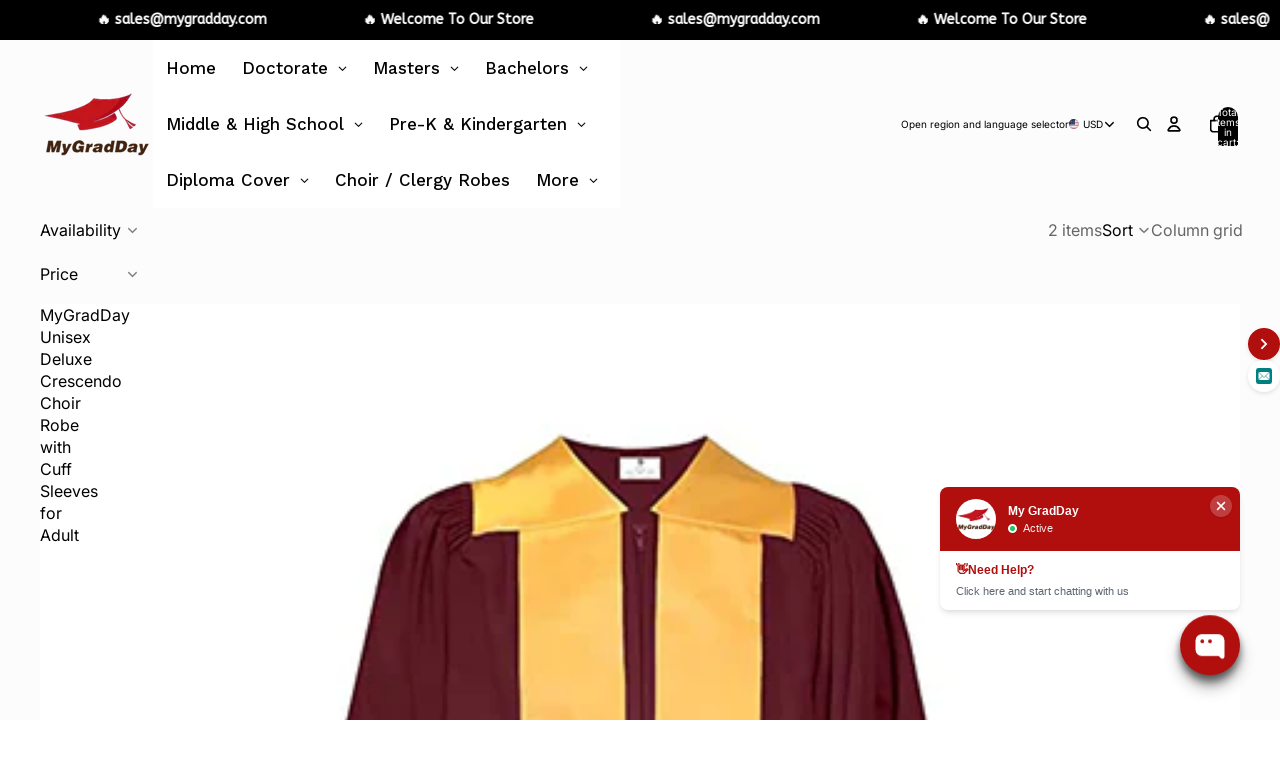

--- FILE ---
content_type: text/css
request_url: https://cdn.shopify.com/extensions/019bf92b-4909-7c4d-b666-e8e186e219f9/swatch-options-185/assets/se-display-style.css
body_size: 2024
content:
/* 
* Defined param and css for display style 
* Rules: 
*   0. all list option of 1 type has to has class `.se-base-option`
*   1. Use var(--se-<type_name>-xxx) to set css variable
*   2. Class of option type have to has format `.se-type-<type_name>`
*   3. class inside .se-type-<type_name> has to has format `.se-<type_name>-xxx`
*	4. `.se-base-option` element always has field [data-id=<option_id>] 
*/

*:has(> .bss-se-collection-page) {
	z-index: 10;
	position: relative;
}

.bss-se-variant {
	display: flex;
	flex-direction: column;
	margin-bottom: 10px;

	gap: var(--se-option-spacing);
}

.se-option {
	display: flex;
	flex-direction: column;

	gap: 6px;
}

.se-error-msg {
	font-size: 13px;
	font-weight: normal;
	color: #b22222;
}

.se-hide {
	display: none !important;
}

.se-show {
	display: block !important;
}

.se-hide-visible {
	visibility: hidden !important;
}

.se-base-option {
	width: 100%;
	display: flex;
	flex-wrap: wrap;
	position: relative;
}
.se-base-option * {
	cursor: pointer;
}

.se-option-name {
	font-size: var(--se-option-name-font_size);
}
.se-selected-value {
	font-size: var(--se-selected-value-font_size);
}
.bss-se-collection-page .se-selected-value::before {
	content: ': ';
	font-size: var(--se-option-name-font_size);
}

/* Tooltip */
.se-tooltip {
	position: absolute;

	padding-bottom: 12px;
	transform: translate(-50%, 0);
	-webkit-transform: translate(-50%, 0);
	transition: 250ms ease-out;

	z-index: 9999;
}
.se-tooltip > span {
	position: relative;
	display: block;
	padding: 5px 10px;
	border-radius: 8px;
	box-shadow: 0px 5px 10px 4px rgba(26, 26, 26, 0.2);

	font-size: 13px;
	line-height: 13px;
	color: #303030 !important;
	background-color: #ffffff;
	text-align: center;
}
.se-tooltip > span:after {
	content: '';
	display: block;
	position: absolute;
	left: 50%;
	bottom: -5px;

	border-width: 10px 10px 0;
	border-style: solid;
	border-color: #ffffff transparent transparent;

	transform: translate(-50%, 0);
	-webkit-transform: translate(-50%, 0);
}
.se-carousel.se-can-scroll .se-container .se-tooltip {
	display: none !important;
	width: 0 !important;
	min-width: 0 !important;
}
.se-container .se-tooltip {
	display: none;
	opacity: 0;
	visibility: hidden;
}

.se-count-extra {
	display: flex;
	justify-content: center;
	align-items: center;

	text-decoration: none !important;
}

/* Carousel */
.card__information:has(.se-carousel-wrapper) {
	min-width: 0 !important;
}
.se-carousel-wrapper {
	width: 100%;
	display: flex;
	align-items: center;
	justify-content: space-between;
}
.se-carousel {
	display: flex;
	flex-wrap: nowrap;
	padding: 2px 5px;
	overflow-x: auto;
	scrollbar-width: none !important;
}
.se-arrow-button {
	display: none;
	padding: 0 5px;
	cursor: pointer;
}
.se-carousel-wrapper:has(.se-can-scroll) .se-arrow-button {
	display: inline-block !important;
}
.se-arrow-button:hover .se-arrow {
	border-color: #252525;
}
.se-arrow {
	display: inline-block !important;
	width: 8px;
	height: 8px;
	border: solid #c3c3c3;
}
.se-arrow-left {
	border-width: 0 0 2px 2px;
	transform: rotate(45deg);
}
.se-arrow-right {
	border-width: 0 0 2px 2px;
	transform: rotate(-135deg);
}

/* SWATCH */
.se-type-swatch.se-count-extra {
	font-size: var(--se-swatch-count_extra_font_size) !important;
	color: var(--se-swatch-count_extra_text_color) !important;
}
.bss-se-collection-page .se-option:has(.se-type-swatch) .se-option-title {
	display: var(--se-swatch-show_option_name);
}
.bss-se-collection-page .se-option:has(.se-type-swatch) .se-option-title .se-option-name {
	font-weight: var(--se-swatch-option_name_font_weight);
}
.bss-se-collection-page .se-option:has(.se-type-swatch) .se-option-title .se-selected-value {
	font-weight: var(--se-swatch-selected_value_font_weight);
}
.se-option:has(.se-type-swatch) {
	align-items: var(--se-swatch-alignment);
}
.se-option:has(.se-type-swatch) .se-option-title * {
	text-align: var(--se-swatch-alignment);
}
.se-base-option:has(.se-type-swatch) {
	justify-content: var(--se-swatch-alignment);
	gap: var(--se-swatch-spacing);
}
.se-carousel-wrapper:has(.se-type-swatch) {
	justify-content: var(--se-swatch-alignment);
}
.se-carousel:has(.se-type-swatch) {
	gap: var(--se-swatch-spacing);
}
.se-type-swatch {
	width: var(--se-swatch-width);
	height: var(--se-swatch-height);
	border: var(--se-swatch-border_width) solid var(--se-swatch-border_color);
	border-radius: var(--se-swatch-border_radius);
	padding: 2px;

	font-size: 11px;
	line-height: 11px;
	white-space: nowrap;

	background: center no-repeat;
	background-size: cover;
	background-clip: content-box;

	transition: all 0.2s ease-in-out;
}
.se-type-swatch[out-of-stock]::after {
	height: var(--se-swatch-out_of_stock_stroke_length) !important;
	transform: rotate(var(--se-swatch-out_of_stock_stroke_angle)) !important;
}

.se-type-swatch:hover {
	transform: scale(1.05);
	border-color: var(--se-swatch-hover_border_color);
	box-shadow: 0 0 8px rgba(0, 0, 0, 0.2);
}
.se-type-swatch[aria-checked='true'] {
	border-color: var(--se-swatch-active_border_color);
}
.se-swatch-wrapper {
	width: var(--se-swatch-width);
}
.se-swatch-value {
	margin-top: 4px;
	display: none;
}
.se-swatch-no-image {
	display: flex;
	flex-direction: column;
	justify-content: center;
	align-items: center;

	font-size: 10px;
	overflow: hidden;
}

/* SWATCH CARD */
.se-type-swatch_card.se-count-extra {
	font-size: var(--se-swatch_card-count_extra_font_size) !important;
	color: var(--se-swatch_card-count_extra_text_color) !important;
	min-height: var(--se-swatch_card_count_extra_min_height);
}
.bss-se-collection-page .se-option[data-display-type*="swatch_card"] .se-option-title {
	display: var(--se-swatch_card-show_option_name);
}
.se-option[data-display-type*="swatch_card"] {
	align-items: var(--se-swatch_card-alignment);
}
.se-option[data-display-type*="swatch_card"] .se-option-title * {
	text-align: var(--se-swatch_card-alignment);
}
.se-base-option:has(.se-type-swatch_card) {
	justify-content: var(--se-swatch_card-alignment);
	gap: var(--se-swatch_card-spacing);
}
.se-carousel-wrapper:has(.se-type-swatch_card) {
	justify-content: var(--se-swatch_card-alignment);
}
.se-carousel:has(.se-type-swatch_card) {
	gap: var(--se-swatch_card-spacing);
}
.se-type-swatch_card {
	display: flex;
	flex-direction: column;
	gap: 6px;

	width: var(--se-swatch_card-width);
	border: var(--se-swatch_card-border_width) solid var(--se-swatch_card-border_color);
	border-radius: var(--se-swatch_card-border_radius);
	padding: 3px;
	padding-bottom: 10px;

	background-color: var(--se-swatch_card-background_color);
	word-break: break-word;
    white-space: nowrap;
	
	transition: all 0.2s ease-in-out;
	flex-shrink: 0;
}
.se-type-swatch_card[out-of-stock]::after {
	height: var(--se-swatch_card-out_of_stock_stroke_length) !important;
	transform: rotate(var(--se-swatch_card-out_of_stock_stroke_angle)) !important;
}
.se-type-swatch_card .se-media {
	width: 100%;
	height: var(--se-swatch_card-height);
	border-radius: var(--se-swatch_card-border_radius);
	border: solid #e5e5e529 0.5px;
	
	background-size: cover;
	background-repeat: no-repeat;
	overflow: hidden;
}

.se-type-swatch_card .se-value-info {
	width: 100%;
	display: flex;
    flex-direction: column;
    justify-content: space-between;
	gap: 6px;
    flex: 1;

	color: var(--se-swatch_card-text_color);
	font-size: var(--se-swatch_card-font_size);
	line-height: calc(var(--se-swatch_card-font_size) + 2px);
	text-align: var(--se-swatch_card-text_align);
	
	text-overflow: ellipsis;
	overflow: hidden;
}
.se-type-swatch_card .se-value-name {
	font-weight: var(--se-swatch_card-font_weight);
}
.se-type-swatch_card .se-value-price {
	display: var(--se-swatch_card-show_price) !important;
}

.se-type-swatch_card:hover {
	border-color: var(--se-swatch_card-hover_border_color);
	background-color: var(--se-swatch_card-hover_background_color);

	box-shadow: 0 0 8px rgba(0, 0, 0, 0.2);
	transform: scale(1.005);
}
.se-type-swatch_card:hover * {
	color: var(--se-swatch_card-hover_text_color);
}
.se-type-swatch_card[aria-checked='true'] {
	border-color: var(--se-swatch_card-active_border_color);
	background-color: var(--se-swatch_card-active_background_color);
}
.se-type-swatch_card[aria-checked='true'] * {
	color: var(--se-swatch_card-active_text_color);
}
.se-type-swatch_card .se-swatch-no-image {
	display: flex;
	flex-direction: column;
	justify-content: center;
	align-items: center;

	font-size: 10px;
	overflow: hidden;
}

/* BUTTON */
.se-type-button.se-count-extra {
	font-size: var(--se-button-count_extra_font_size) !important;
	color: var(--se-button-count_extra_text_color) !important;
}
.bss-se-collection-page .se-option[data-display-type*="button"] .se-option-title {
	display: var(--se-button-show_option_name);
}
.bss-se-collection-page .se-option[data-display-type*="button"] .se-option-title .se-option-name {
	font-weight: var(--se-button-option_name_font_weight);
}
.bss-se-collection-page .se-option[data-display-type*="button"] .se-option-title .se-selected-value {
	font-weight: var(--se-button-selected_value_font_weight);
}
.se-option[data-display-type*="button"] {
	align-items: var(--se-button-alignment);
}
.se-option[data-display-type*="button"] .se-option-title * {
	text-align: var(--se-button-alignment);
}
.se-base-option:has(.se-type-button) {
	gap: var(--se-button-spacing);
	justify-content: var(--se-button-alignment);
}
.se-carousel-wrapper:has(.se-type-button) {
	justify-content: var(--se-button-alignment);
}

.se-carousel:has(.se-type-button) {
	gap: var(--se-button-spacing);
}
.se-type-button {
	display: flex;
	align-items: center;
	justify-content: center;
	flex-shrink: 0;
	min-width: 44px;

	padding: var(--se-button-padding_tb) var(--se-button-padding_lr);
	border: var(--se-button-border_width) solid var(--se-button-border_color);
	border-radius: var(--se-button-border_radius);

	font-size: var(--se-button-font_size);
	line-height: var(--se-button-font_size);
	color: var(--se-button-text_color);
	background-color: var(--se-button-background_color);
	text-align: center;
	white-space: nowrap;
}
.se-type-button:hover {
	border-color: var(--se-button-hover_border_color);
	color: var(--se-button-hover_text_color);
	background-color: var(--se-button-hover_background_color);
}
.se-type-button[aria-checked='true'] {
	border-color: var(--se-button-active_border_color) !important;
	background-color: var(--se-button-active_background_color) !important;
}
.se-type-button[aria-checked='true'] *:not(.se-tooltip *) {
	color: var(--se-button-active_text_color) !important;
}

/* DROPDOWN */
.se-type-dropdown.se-count-extra {
	font-size: var(--se-dropdown-count_extra_font_size) !important;
	color: var(--se-dropdown-count_extra_text_color) !important;
}
.bss-se-collection-page .se-option[data-display-type*="dropdown"] .se-option-title {
	display: var(--se-dropdown-show_option_name);
}
.bss-se-collection-page .se-option[data-display-type*="dropdown"] .se-option-title .se-option-name {
	font-weight: var(--se-dropdown-option_name_font_weight);
}
.bss-se-collection-page .se-option[data-display-type*="dropdown"] .se-option-title .se-selected-value {
	font-weight: var(--se-dropdown-selected_value_font_weight);
}
.se-option[data-display-type*="dropdown"] {
	align-items: var(--se-dropdown-alignment);
}
.se-type-dropdown {
	position: relative;
	width: 100%;
	padding: var(--se-dropdown-padding_tb) var(--se-dropdown-padding_lr);

	border: var(--se-dropdown-border_width) solid var(--se-dropdown-border_color);
	border-radius: var(--se-dropdown-border_radius);

	font-size: var(--se-dropdown-font_size);
	line-height: var(--se-dropdown-font_size);
	color: var(--se-dropdown-text_color);
	background-color: var(--se-dropdown-background_color);
}
.se-type-dropdown:hover {
	border-color: var(--se-dropdown-hover_border_color);
}
.se-type-dropdown:hover .se-dropdown-selected {
	color: var(--se-dropdown-hover_text_color);
}
.se-dropdown-item:hover {
	color: var(--se-dropdown-hover_text_color);
	background-color: var(--se-dropdown-hover_background_color);
}
.se-dropdown-item:has(.se-dropdown-checked) {
	color: var(--se-dropdown-active_text_color);
	background-color: var(--se-dropdown-active_background_color);
}
.se-dropdown-selected {
	display: flex;
	justify-content: space-between;
	align-items: center;

	height: 100%;
}
.se-dropdown-arrow {
	display: inline-block;
	border: solid black;
	border-width: 0 1px 1px 0;
	padding: 2.5px;

	-webkit-transform: rotate(45deg);
	transition: transform 0.3s ease;
}
.se-dropdown-arrow-down {
	transform: translateY(30%) rotate(225deg);
}
.se-dropdown-list {
	position: absolute;
	top: calc(100% + 1px);
	left: 0;
	right: 0;

	height: fit-content;
	max-height: 500px;
	padding: 8px;
	margin-top: 4px;
	border-radius: 4px;

	background-color: var(--se-dropdown-background_color);
	box-shadow: var(--se-shadow-card);
	z-index: 999;
	overflow: hidden;
	transform-origin: top;
	animation: bss-slide-down 0.2s ease forwards;
}
/* fix dropdown be cut in collection page */
li:has(.se-dropdown-list.se-active),
.product-item:has(.se-dropdown-list.se-active),
section:has(.se-dropdown-list.se-active) {
	z-index: 1;
	position: relative;
}
.se-dropdown-scroll {
	width: 100%;
	height: fit-content;
	max-height: calc(6 * 37px);
	margin-right: 2px;

	display: flex;
	flex-direction: column;
	gap: 2px;

	overflow-y: auto;
	overflow-x: hidden;
}
.se-dropdown-item {
	padding: 6px 12px;
	border-radius: 4px;
	display: flex;
	align-items: center;
	justify-content: space-between;
}
.se-dropdown-item > span {
	padding: 6px 0;
}
.se-dropdown-item .se-dropdown-checked {
	width: 5px;
	height: 10px;
	position: relative;
	vertical-align: middle;
}
.se-dropdown-item .se-dropdown-checked::after {
	content: '';
	position: absolute;
	top: -1px;
	width: 100%;
	height: 100%;
	border: solid #333;
	border-width: 0 2px 2px 0;
	transform: rotate(45deg);
}

/* for theme */
slider-component:has(optis-variant-picker),
slider-component:has(optis-combined-listing) {
	z-index: 1;
}

/* Variant images */
.optis-test-media-list {
	display: flex;
	flex-wrap: wrap;
	gap: 8px;
	padding: 10px;
}
.optis-test-media-list .se-container:hover img {
	transform: scale(1.1);
}
.optis-test-media-list .se-tooltip span {
	background-color: black !important;
	color: white !important;
}


--- FILE ---
content_type: text/javascript
request_url: https://cdn.shopify.com/extensions/019bfeff-38bf-775a-99d9-3baf9ee8cffb/easify-product-options-1577/assets/product-options.js
body_size: 120569
content:
(()=>{var t=window.TPOConfigs?.product_options||window.TPOConfigs?.product_options_easify||[];window.TPOConfigs.product_options_1?.length&&(t=[...t,...window.TPOConfigs.product_options_1]),window.TPOConfigs.product_options_2?.length&&(t=[...t,...window.TPOConfigs.product_options_2]),window.TPOConfigs.product_options_3?.length&&(t=[...t,...window.TPOConfigs.product_options_3]),window.TPOConfigs.product_options_4?.length&&(t=[...t,...window.TPOConfigs.product_options_4]),t=zt(t);var o="metaobject"===window.TPOConfigs?.queryOptionSet;window.TPOConfigs.product_options_tpo=t;const i="fjckPiAzNHI1MzwtMzo="===window?.TPOConfigs?.app||"czMzNikuOVNfTg=="===window?.TPOConfigs?.app;var n=window.TPOConfigs?.timezone,a=null,r=window.TPOConfigs.settings?.advancedTranslation,s="query"===window.TPOConfigs?.queryOptionSet,l=window.TPOConfigs.settings?.translationFileCSV,c=!!window.upcartOnAddToCart,p=document.querySelector("html").getAttribute("lang"),d={},u={requiredMessage:"This is a required field",requiredOptionMessage:"This is a required option",minCharacterMessage:"Please type at least {{minValue}} characters",maxCharacterMessage:"Please type at maximum {{maxValue}} characters",minValueMessage:"Please enter a minimum value of {{minValue}}",maxValueMessage:"Please enter a maximum value of {{maxValue}}",minOptionMessage:"Please select at least {{minValue}} options",maxOptionMessage:"Please select at maximum {{maxValue}} options",errorQuantityMessage:"Between {{minValue}} - {{maxValue}}",totalQuantitySelectorMessage:"Select a minimum of {{minValue}} and a maximum of {{maxValue}} items",totalSelectedQuantityLabel:"You've chosen: ",totalAdditionalPriceLabel:"Your selections will add an additional charge of",validNumbericMessage:"This input value is not numeric!",tableTitle:"Tiered wholesale price",quantityHeading:"Quantity",savingHeading:"Savings",saveLabel:"Save",discountBoxButton:"Apply",discountBoxPlaceholder:"Enter your discount here",discountText:"Discount",discountValidateBlank:"Discount field must not be blank",discountValidateCode:"Invalid discount code",wholeSaleDiscountLabel:"Wholesale discount",customOptionFor:"Custom Option for {{productName}}",colorPickerText:"Choose color",minFileAtleastMessage:"You must upload at least {{minValue}} file(s)",minFileMessage:"You must upload at least {{minValue}} file(s)"},m=["label","metadata"],_=["title","help_text","info_text","option_identifier","placeholder","switch_label","option_label","contentHTML"],f=["content","contentHTML","modalTitle","buttonText","labelX","labelY","labelZ"],y=Object.keys(u),h=Object.entries(u),g=new Map;h.forEach((([e,t])=>{g.set(e,t)}));var b=JSON.parse(document.getElementById("tpo-store-data")?.textContent||"{}");let v=null;if(!b?.product)try{const e=document.getElementById("easify-product-info");e&&(v=JSON?.parse(e?.textContent))}catch(e){console.error("Error parsing backupProductInfo:",e)}var w=b?.product||v,S=b?.collections,E=b?.cart_type,$=b?.shop?.money_format||"${{amount}}",C=b?.shop?.money_with_currency_format||"${{amount}}",x=window.TPOConfigs.template,k=b?.customer?.id,L=window.TPOConfigs.theme.product.form,q=window.TPOConfigs.theme.cart.form,T=window.TPOConfigs.theme.product.addToCartButton,O=['gp-product-button button:not([class*="tpo_option"])',"#corner-sticky-atc-cta-button",'gp-product form[data-type="add-to-cart-form"] .gp-button-atc'],N=["style-bundle-dev.myshopify.com","style-bundle-au.myshopify.com","textilfarm.myshopify.com","a864ee-3.myshopify.com","sports-beta.myshopify.com","608e06-2.myshopify.com","scarves-by-ruthie-l-designs.myshopify.com","toshipmyshop.myshopify.com","s-and-s-handmade-natural.myshopify.com","creativekidswonderland.myshopify.com","2397da.myshopify.com","the-inspired-stories.myshopify.com","49476b.myshopify.com","bff7f4.myshopify.com","10fae7-82.myshopify.com","reflectiveberlin.myshopify.com","b0f760-f0.myshopify.com","806bad-23.myshopify.com","animus-medicus-gmbh.myshopify.com"],A=["chips-shop-online.myshopify.com","kudosgiftwrap.myshopify.com","61062a-2.myshopify.com"],P=["hoangpm-dev.myshopify.com","frio-sparkling-water.myshopify.com"],M=["liam-test-store.myshopify.com"],F=[],j=["prix2pro.myshopify.com","thetowelturban.myshopify.com","26911b-3.myshopify.com","gorgeous-and-beautiful-flowers.myshopify.com","137837.myshopify.com","monk-customs-b2b.myshopify.com","felara.myshopify.com","a53efb.myshopify.com","28c562-3.myshopify.com","erikampowell.myshopify.com","47b05d-aa.myshopify.com","cdfa64-2.myshopify.com","quiz-trail.myshopify.com","nickoftime3.myshopify.com","2c42f0.myshopify.com","c4ac3b.myshopify.com","ea2bb7-7b.myshopify.com","shobputinzdoh.myshopify.com","bebebydunja.myshopify.com","destination-roll.myshopify.com","hicapahub.myshopify.com","3640aa-b4.myshopify.com","faa1a1-4.myshopify.com","roots-to-table.myshopify.com","4f40bd-2.myshopify.com","fennel-and-ginger.myshopify.com","duo-nini-laundry.myshopify.com"],I=["lepage-shop.myshopify.com","cowhides-direct.myshopify.com","842dc1-2.myshopify.com","6bdfce-6a.myshopify.com","2cacec-6.myshopify.com","lumerings.myshopify.com","ad5bfe-41.myshopify.com","a06aea-2.myshopify.com","spluxwheel.myshopify.com","the-cover-lounge.myshopify.com","mptperformance.myshopify.com"],H=["once-upon-a-book-club.myshopify.com","madeoftomorrow.myshopify.com"],B=["style-bundle-au.myshopify.com","lumerings.myshopify.com","94844e-2.myshopify.com","8c05c0-5.myshopify.com","nickrivettsport.myshopify.com","leatherique-australia.myshopify.com","asrinventions.myshopify.com","costlowboxes.myshopify.com"],D=["fa3a6d-3.myshopify.com","mount-it-site.myshopify.com","emblematic-creative.myshopify.com","developecansandco.myshopify.com","c37d5f-72.myshopify.com","the-c0-op.myshopify.com","1a3849-55.myshopify.com"],z=['.seven.columns.omega form[action$="/cart/add"] .ajax-submit.action_button.add_to_cart','.seven.columns.omega form[action$="/cart/add"] .action_button.add_to_cart','form[action$="/cart/add"] .atc-btn-container .add_to_cart',".shopify-product-form .add_to_cart",'.product-form-container form[action$="/cart/add"] .button.ajax-submit.action_button','.seven.columns.omega form[action$="/cart/add"] .action_button.add_to_cart','.six.columns.omega form[action$="/cart/add"] .action_button.add_to_cart','form[action$="/cart/add"] .btn-addtocart',".product-form form .product-form__submit:not(.tpo_ignore)",".product-form form .product-form__add-button",'form[action$="/cart/add"] .product-form--add-to-cart','form[action$="/cart/add"] .btn--subtle-hover','form[action$="/cart/add"] #product-add-to-cart','form[action$="/cart/add"] #AddToCart','form[action$="/cart/add"] .button--large','form[action$="/cart/add"] .AddtoCart','form.product-buy-buttons--form[action$="/cart/add"] .product-buy-buttons--primary[data-item="secondary-button"]','button[aria-label="add to cart"]','button[type="submit"][name="add"][data-variant-id]',".nm-easywholesale-add-to-cart-container .nm-wholesale-btn-add-to-cart",".product__atc .button--addToCart",'form[action$="/cart/add"] .product-addToCart.addToCart','form[action$="/cart/add"] input[type="submit"].add-to-cart-btn','form[action$="/cart/add"] .w-commerce-commerceaddtocartbutton.add-to-cart-button','form[action$="/cart/add"] product-buy-buttons-root .product-buy-buttons--primary',".button.product-form__submit:not(.tpo_ignore)"],V={wrapper:[".sticky-add-to-cart__inner"],form:['.sticky-add-to-cart__inner form[action*="/cart/add"]:not([id*="installment"])'],atcButton:[".product-form__mobile-sticky-button .product-form__btn","product-sticky-bar buy-buttons button",".m-sticky-addtocart .m-add-to-cart",".hs-checkout-bar-add-to-cart.btn",".sticky-add-to-cart__controls .ux-cart.button--add-to-cart","#corner-sticky-atc-cta-button",".tpo_sticky_add_to_cart_btn"]},U=[".product-info quantity-selector",".product__info quantity-selector"],J=window.TPOConfigs.theme.product.variantWrapper,R=window.TPOConfigs.settings||{},W=R?.selectorSettings?JSON.parse(R.selectorSettings):{productPageSelector:{},cartDrawerSelector:{},cartPageSelector:{},quickViewSelector:{},advanceSelectors:{}},Q=['form[action*="/cart"] [type="submit"][name="checkout"]:not(.tpo_ignore)','form[action*="/cart"] [name="checkout"]:not(.tpo_ignore)',".cart__checkout-button.button:not(.cart__reset-button):not(.tpo_ignore)","a.checkout-button.button:not(.tpo_ignore)",'.checkout-buttons a.button[href="/checkout"]:not(.tpo_ignore)',".button-checkout#cart-checkout:not(.tpo_ignore)",'a.btn[href="/checkout"]:not(.tpo_ignore)',".actions button.btn-checkout:not(.tpo_ignore)",".cms-btn-check:not(.tpo_ignore)",".cart__footer--body .cart__checkout-button:not(.tpo_ignore)",".cart-buttons__btn:not(.tpo_ignore)","#CartDrawer-Checkout:not(.tpo_ignore)",'.checkout-button[name="checkout"]:not(.tpo_ignore)',"button#checkout:not(.tpo_ignore)","button#CheckOut:not(.tpo_ignore)","button#checkout-btn-card:not(.tpo_ignore)",".w-commerce-commercecartcheckoutbutton:not(.tpo_ignore)",'[type="submit"][name="checkout"][form="cart"]:not(.tpo_ignore)','a.button[href="/checkout"]:not(.tpo_ignore)',".upcart-checkout-button:not(.tpo_ignore)"],G=["#cart-sidebar-checkout:not(.tpo_ignore)","#CartDrawer-Checkout:not(.tpo_ignore)","button#CheckOut:not(.tpo_ignore)",'.m-cart-drawer__inner [type="submit"][name="checkout"]:not(.tpo_ignore)','.scd__checkout[type="submit"][name="checkout"]:not(.tpo_ignore)',".w-commerce-commercecartcheckoutbutton:not(.tpo_ignore)",'[type="submit"][name="checkout"][form="cart"]:not(.tpo_ignore)',"#CartDrawer-Checkout:not(.tpo_ignore)",'.icartCheckoutBtnGroup button[name="icartCheckout"]:not(.tpo_ignore)',".icart-checkout-btn:not(.tpo_ignore)",".rebuy-cart__checkout-button:not(.tpo_ignore)"],X=window.location.href,Z="",Y=["gp-product-dynamic button","form[action*='/cart/add'] .shopify-payment-button__button:not([disabled])","form[action*='/cart/add'] .shopify-payment-button shop-pay-wallet-button","form[action*='/cart/add'] .shopify-payment-button shopify-google-pay-button","form[action*='/cart/add'] .shopify-payment-button shopify-apple-pay-button","form[action*='/cart/add'] .shopify-payment-button shopify-paypal-button",".tpo-custom_buy_it_now",".ecom-product-single__buy_it_now_btn--checkout",".m-product-form--wrapper a.buy-now_btn",".main-product__form-buttons--buyitnow button.main-product__form-submit"],K="undefined"!=typeof Shopify?Shopify.shop:"",ee=window.location.hostname,te="undefined"!=typeof Shopify?Shopify:{},oe="undefined"!=typeof Shopify&&te.theme&&(te.theme.schema_name||te.theme.name)||"",ie=["TITLE","TYPE","VENDOR","HANDLE"],ne=document.querySelector("form.preview-form"),ae=document.querySelectorAll(".easify-product-options"),re=["span[data-money-convertible]"],se=['form[action*="/cart"] .cart__final-price.text-right.small--hide [data-cart-item-regular-price]','form[action*="/cart"] .cart-item__totals.right.small-hide .price.price--end:not(.cart-item__old-price):not(.tpo_ignore)','form[action*="/cart"] .cart-item__totals.right.large-up-hide .price.price--end:not(.cart-item__old-price):not(.tpo_ignore)','form[action*="/cart"] span.text-right[data-label="Total"]','form[action*="/cart"] .cart__table-cell.cart__table-cell--total.cart__table-cell--right-aligned .cart__price.cart__price--bold','form[action*="/cart"] .grid-item.one-half.medium-down--text-left.text-right .cart-original-price','form[action*="/cart"] .grid__item.two-thirds.text-right .cart__price','form[action*="/cart"] .cart__items .cart__item .cart__price:not(.tpo_ignore)','form[action*="/cart"] .grid__item.one-quarter.one-half.medium-down--one-third.text-right .h5','form[action*="/cart"] .text-right.small--hide [data-cart-item-line-price-container] .cart-item__original-price.cart-item__price','form[action*="/cart"] .cart-item__totals.right:not(.large-up-hide) .cart-item__price-wrapper .price.price--end:not(.cart-item__old-price):not(.tpo_ignore)','form[action*="/cart"] .cart__page .cart__item .cart__price:not(.tpo_ignore)','form[action*="/cart"] .cartitems .cart-item--inner .cart-item__total .money:not(.tpo_ignore)','form[action*="/cart"] .price_total .money > span:not(.tpo_ignore)',"cart-drawer line-item price-list span.money:not(.tpo_ignore)","cart-drawer line-item price-list sale-price:not(.tpo_ignore)",'form[action*="/cart"] .order-summary__body td:last-child span.money:not(.tpo_ignore)','form[action*="/cart"] .order-summary__body td:last-child:not(.tpo_ignore)','form[action*="/cart"] .cart__page .cart__item .cart__price:not(.tpo_ignore)',"cart-form .cart-item__price .cart-item__selling-price:not(.tpo_ignore)",".previewCartItem-content .previewCartItem-price .price span[data-item-final-price-display]",".cart-item .cart-item-value[data-item-price-with-quantity-display]",".cart__item .cart__item__price:not(.tpo_ignore)","line-item .price-list:not([class*='hidden']) .price:not(.price--compare)","tr.line-item .price-list:not([class*='hidden']) .price:not(.price--compare)",'form[action*="/cart"] .cart__items > div[data-js-product] div:last-child > .price > span',".cart__product .o-layout__item.u-6\\/10.u-2\\/8\\@tab .cart-item__price .money > span",".cart-collateral > .price",".product-item-qty > .price","[data-mczr='item_final_line_price-not-mczr']",".pr_price_rw > .product-price","#cart-items .cart-item .cart-item__total.price .price__current",".cart__item--price .cart__price:not(.tpo_ignore)",".CartItem__PriceList span[data-money-convertible]",".ajaxcart-item__price .money:not(.tpo_ignore)","span.cart-item__final-price:not(.tpo_ignore)",".ajaxcart__product-price-wrapper .ajaxcart__price:not(.tpo_ignore)","cart-remove-button ~ .price.product-price:not(.tpo_ignore)",".cart-item__price .cart-item__price-item:not(.tpo_ignore)",".cart-product__price span:not(.tpo_ignore)",".cart-product__total-price:not(.tpo_ignore)","tr .cart-price:not(.tpo_ignore)",".tdf-cart-item-lp-p",".line-item__line-price span:not(.tpo_ignore)",".line-item__price.line-item__price--highlight:not([data-tpo])",".line-item__price:not([data-tpo])",".cart-item__price .money:not(.tpo_ignore)",".t4s-cart-item-price:not(.tpo_ignore)",".t4s-cart_meta_prices .t4s-cart_price:not(.tpo_ignore)",".cart-item__totals .price.price--end:not(.cart-item__old-price):not(.tpo_ignore)",".cart-totals .price.price--end:not(.cart-item__old-price) .ymq_item_original_line_price",".cart__items__price .line__price:not(.tpo_ignore)",".ajax-cart__item-line-price span[data-cart-item-regular-price]:not(.tpo_ignore)",".cart-item__price strong:not(.tpo_ignore)",".cart-item__total strong:not(.tpo_ignore)",".scd-item__original_line_price",".scd-item__original-price",".cart-item__total .theme-money:not(.tpo_ignore)",".price_total span.money:not(.tpo_ignore)",".mini-cart__item-price .money:not(.tpo_ignore)",".CartItem__Actions ~ .CartItem__LinePriceList .CartItem__Price.Price",".bcpo-cart-item-line-price",".cart-notification-product .amount",".mini-cart__price-list",".product-cart-item-price ins .amount",".product-subtotal ins .amount",".item.product.product-item .price:not(.tpo_ignore)",".cart-item__total-price span.price:not(.tpo_ignore)",".cart-item__totals .cart-item__price-wrapper span.price:not(.tpo_ignore)",".cart__item__content .cart__price:not(.tpo_ignore)",".totalPriceOfItemElementTPO",".cart-item__total .cart-item__price:not(.tpo_ignore)",".price.price--default .price__items span.price__regular:not(.tpo_ignore)",".cart__price-wrapper .text-money .cart__price:not(.cart__price--compare) span.money",".cart-item-line-prices .money.cart-item-line-price.cart-item-final-line-price:not(.tpo_ignore)",".drawer-item__info .item-info__price span.money",".cart-item__price span.money:not(.tpo_ignore)",".cart-item__total span.money:not(.tpo_ignore)",".cart__item-total.text-body:not(.tpo_ignore)",".item__subtotal-price .tt-price.subtotal:not(.tpo_ignore)",".ajax-cart__price:not(.tpo_ignore)",".cart__total .money:not(.tpo_ignore)",".mini-cart-item__details-right .mini-cart-item__price-wrapper .price--end:not(.tpo_ignore)",".upcart-item-price",".cart-item__totals .total-price > span:not(.tpo_ignore)",".icart-product-price .transcy-money",".icart-pg-item-total .total-cart-price .transcy-money",".rebuy-money > span:not(.sr-only)",'.cart-items__price[headers="productTotal"] text-component'],le=['form[action*="/cart"] .cart-item__totals.right.small-hide .cart-item__old-price','form[action*="/cart"] .cart-item__totals.right.large-up-hide .cart-item__old-price','form[action*="/cart"] .cart-item__totals.right:not(.large-up-hide) .cart-item__price-wrapper .cart-item__old-price',".previewCartItem-content .previewCartItem-price .price .before-discount-price","cart__price--strikethrough",".line-item__price.line-item__price--compare",".oldPriceOfCartItemElementTPO"],ce=[".cart-subtotal .cart-subtotal__price",".totals .totals__subtotal-value:not(.tpo-ignore)",".totals .totals__total-value:not(.tpo-ignore)",".grid__item.text-center.large-up--one-half.large-up--text-right .cart__subtotal.h3",".cart__subtotal-wrapper .cart__subtotal[data-cart-total]","p.h3.cart__subtotal span",".cart-subtotal .h1.cart-subtotal--price small",".grid__item.one-half.large--one-third .cart__subtotal",".cart__subtotal .h5.cart__subtotal-price",".cart__item-sub [data-subtotal]",".cart__item-sub .cart__item-row",".cart-drawer .subtotal .theme-money",".cart-subtotal-row .product-price",".cart__item-sub .cart__item-row",".totals .totals__total-value:not(.tpo-ignore)",".cart-total .cart-final-total .cart-subtotal .money",".cart-title-total .money",".cart-recap span:nth-child(2):not(.cart-recap__amount-saved):not(.__affirm-logo)",".cart-drawer__button-price > span.money",".cart-drawer__button-price",".previewCartTotals.total .previewCartTotals-value",".cart-total-value[data-cart-total-value]:not(.tpo_ignore)",".summary > .total > .price","span[data-cart-total].cart__total__money","div.cart__item-sub.cart__item-row.cart__item--subtotal > div.bcpo-cart-original-total span",".mini-cart__total-price",".tpo_cart-drawer-checkout-price",".subtotal .js-total-price",".cart_total .product-price",".ajaxcart__subtotal .money",".ajaxcart__footer-price .ajaxcart__subtotal",".cart-notification-popup-item__price-item",".cart-subtotal .cart-subtotal__totals-price",".cart-total-price .cart-total-price__value",".tpo_total-price_element",".cart-original-total.cart-price",".tdf-cart-total-parent",".cart-recap__price-line-price",".cart__footer-total .money",".t4s-cart__totalPrice",".cart_btns .cart_total span:last-child",".totals.cart_total span:last-child","span[data-cart-final]",".cart__total strong.text-size--heading",".cart__total.cart__details--row strong",".cart_subtotal.js-cart_subtotal span.money",".cart-cost .money",".cart-drawer__total_text-button",".mini-cart-bottom .cart-subtotal span",".cart-total .price .amount",".tpo_cart_subtotal",".cart-total .subtotal .amount.price-container",".minicartpro-summary .amount.price-container",".cart__total .cart__total__price:not(.tpo_ignore)",".cart-item__total-content .cart-item__price",".cart-drawer__total span[data-price]",".cart__total-price-info .cart__subtotal span.money",".cart-cost span.money",".header-minicart-footer-wrapper .sticky-menu-button-checkout-price.money",".cart-drawer__cart-total span.money",".mini-cart-total .js-cart-total",".ajax-cart__subtotal .money",".mini-cart__subtotal-wrapper .mini-cart__subtotal .totals .totals__subtotal-value",".cart-summary__line-items #cart-total-price",".cart-total-price",".rebuy-cart__flyout-subtotal-amount",".cart-subtotal:not(:has(.amount))"],pe=[".cart-subtotal .cart-subtotal__price",".totals .totals__subtotal-value:not(.tpo-ignore)",".totals .totals__total-value:not(.tpo-ignore)",".grid__item.text-center.large-up--one-half.large-up--text-right .cart__subtotal.h3",".cart__subtotal-wrapper .cart__subtotal[data-cart-total]","p.h3.cart__subtotal span",".cart-subtotal .h1.cart-subtotal--price small",".grid__item.one-half.large--one-third .cart__subtotal",".cart__subtotal .h5.cart__subtotal-price",".cart__item-sub [data-subtotal]",".cart__item-sub .cart__item-row",".cart__item-sub .cart__item-row",".totals .totals__total-value:not(.tpo-ignore)",".cart-total .cart-final-total .cart-subtotal .money",".cart-title-total .money",".cart-recap span:nth-child(2):not(.cart-recap__amount-saved):not(.__affirm-logo)",".previewCartTotals.total .previewCartTotals-value",".cart-total-value[data-cart-total-value]:not(.tpo_ignore)",".total > .label~.price",".cart__total span[data-cart-total].cart__total__money","div.cart__item-sub.cart__item-row.cart__item--subtotal > div.bcpo-cart-original-total span",".cart__total-container > span:last-child",".cart__sidebar .cart__subtotal > h3",".info-checkout .item.total",'[data-mczr="cart_total_price"]',".cart_total .product-price",".subtotal .cart_subtotal .money > span",".totals .totals__subtotal-value.product-price",".cart-subtotal .cart-subtotal__totals-price",".cart-total-price .cart-total-price__value",".cart-original-total.cart-price",".tdf-cart-total-parent",".cart-recap__price-line-price",".cart__footer-total .money",".t4s-cart__totalPrice",".cart_btns .cart_total span:last-child",".totals.cart_total span:last-child",".cart__total strong.text-size--heading",".subtotal .theme-money",".cart__total.cart__details--row strong",".cart_subtotal.js-cart_subtotal span.money",".cart__total cart-total.money .money",".Cart__Recap .Cart__Total span",".tpo_cart_subtotal",".cart-cost .money",".subtotal .subtotal__price",".header-top__cart-button .cart-button__total.money",".checkout-sidebar .cart-subtotal .ymq_cart_total_price",".cart-items__totals .cart-items__total span[data-price]",".cart__total-price-info .cart__subtotal span.money",".cart-cost span.money",".cart-total-row .cart-total-row-value.money",".sticky-menu-container .sticky-menu-button-checkout-price.money",".cart-template__cart-total .ymq_cart_total_price","p#CartSubtotal","tr#grandtotal td",".cart__subtotal-container .cart__subtotalcart__subtotal .money",".cart-total-price",".icart-pg-checkout .icart-pg-discount-price .transcy-money"],de=[".previewCartTotals.subTotal .previewCartTotals-value",'form[action*="/cart"] .cart-total-subtotal .cart-total-value',"div.cart__item-sub.cart__item-row.cart__item--subtotal > div.bcpo-cart-original-total span",".cart__footer-total .money > span",".info-checkout .item.subtotal","#cart-summary > div.flex.justify-between.items-center.mt-6 > p:not(.tpo_ignore)",".cart__footer-page span[data-subtotal]",".sf-cart-subtotal__price",".scd__subtotal-price",".subtotal .subtotal__price",".cart__summary-totals .cart__total-container .cart__summary-item.cart__total .cart__total-value[data-cart-subtotal]"],ue=[".btn-secondary.update-cart",".btn--secondary.update-cart",'.cart__actions input[name="update"]','.cart__footer button[name="update"]',".btn--secondary.cart__update",".btn-update-qty.active-update",".ajax-cart__item-update--no-js"],me=[".cart-items__quantity .cart-items__remove",".cart-item__quantity .cart-item__quantity-wrapper cart-remove-button > a",".cart-item__quantity .cart-item__quantity-wrapper cart-remove-button > button",".small--text-left .cart__product-information .cart__remove:not(.tpo_ignore)",".small--text-left .cart-item__remove:not(.tpo_ignore)",".cart-item__totals.right cart-remove-button",".con_row .remove_item_button",".item-details .three .remove_item_multi ",'.cart-page form[action*="/cart"] .ajax-cart__cart-items .ajax-cart__cart-item .ajax-cart__item-remove ',".mini-products-list .remove","quantity-popover cart-remove-button",".cart__item__remove[data-item-remove]",".previewCartItem-remove","a.cart-remove","li.item > a.btn-remove",".cart--remove a.remove",".cart-remove a",".cart__remove:not(.tpo_ignore)","line-item-quantity > a[href*='quantity=0']",".cart__product .cart__remove-wrapper > a",".cart-item__remove-link",".each-item > .delete-item > a",".js-remove-item.remove",".btn.cart_remove",".ajaxcart__qty-remove",'.w-commerce-commercecartiteminfo a[data-node-type="cart-remove-link"]',".cart__items__remove","a.CartItem__Remove","cart-remove-button .btn-remove","cart-remove-button",".ajaxcart__remove",".cart-product__remove",".ajax-cart__item-remove",".t4s-mini_cart__remove",".t4s-page_cart__remove",".cart-item__actions .remove",".scd-item__remove",".cart-item__remove:not(.tpo_ignore)",".cart__remove-btn",".cart__product-remove",".cart-product-info .remove",".product-cart-item-info > a.remove",".product-quantity > a.remove",".quantity__remove",".action.cart-close.btn-remove","cart-remove-button button.link","cart-remove-button > a","a.ajax-cart__item-remove--no-js","button.cart-item-remove",".item-info__remove",".btn.js-remove-mini-cart",".cart__row a.small",".cart-remove-mobile",".cart-item--remove-link",".ajax-cart__delete",".icart-delete-btn",".icart-pg-qty-delete-btn",".rebuy-cart__flyout-item-remove",".cart-items__remove"],_e=["#CartDrawer.drawer","#CartDrawer","#cart-drawer","cart-slideout #MiniCartSlideout","#js_cart_popup","#shopify-section-cart-drawer","#drawer-cart","#halo-cart-sidebar","#sidebar-cart.Drawer",".right-drawer-vue",".js-drawer.drawer","#slideout-ajax-cart","#t4s-mini_cart","sidebar-drawer#site-cart-sidebar","#cart-notification","#mini-cart .mini-cart__inner","#cdz-popup-area",".drawer.drawer--cart",".minicart",".site-main.header-minicart",".site-header__cart .mini-cart-content",".w-commerce-commercecartform","#theme-ajax-cart",".mini-cart__contents",".icart-cart-main","#CartPopup","form.mini-cart__sidebar",".icart-slider-drawer","#rebuy-cart .rebuy-cart__flyout","cart-drawer-component.cart-drawer cart-items-component.cart-items-component"],fe=["cart-drawer-items","cart-drawer > .cart-drawer__items",".cart-drawer__items",".cart-drawer__body",".js-cart-inner",".cart__table-row",".ajax-cart__cart-items","#CartDrawer-CartItems",".cart__items",".w-commerce-commercecartitem",".cart_items .mini-cart__item",".cart-notification-products .cart-notification-product",".item.product.product-item","#header-minicart-drawer .cart-item",".cart-drawer__item",".mini-cart-item",".icart-new-box",".upcart-product-item",".m-cart-drawer__items",".cart-items__wrapper"],ye=["cart-items",".cartitems",".cartContainer .cartContent",".shopify-section--main-cart",".cart__items__wrapper .cart__items","#MainContent > div.page-width.page-width--cart.page-content","#CartPageForm > div.cart__page .cart__page-col",".line-item-table__list",".shoppingcart-content > .wrap-cart",".cart-items__items",".cart__table-body .cart__table-row",".cart-wrapper__inner","#cart .cart__items",".cart__products","tbody[data-cart-line-items]",".mini-products-list.minicart-items.product-items",".cart-template__items .cart-item:not(.cart-item--titles)",".icart-pg",".cart-items-container",".icart-pg-cart-content",'[data-template="cart"] cart-items-component.cart-items-component .cart-page'],he=['tbody:not(.tpo_table-body) > tr:not([class="title"]):not(.cart-total):not(.cart-subtotal):not(.order-total):not(.tpo_table-body > *)',"div.cart__item:not(.cart__item--headers)",".cartitems--list:not(.cartitems > *)",".cart-drawer__items line-item",".cart-drawer__items tr","li.previewCartItem.clearfix",".cart-item:not(td):not(li):not(.cart-item--titles):not(.col):not(.tpo_ignore)","li.cart-product-item","#CartDrawerForm:not(form)",".cart__item:not(.cart__item--headers)","line-item:not(.tpo_ignore)","tr.line-item",".cart__product",".cart__items__row",".Cart__ItemList .CartItem:not(.CartUpsell__ProductItem)",".cart__table-body .cart__table-row",".t4s-page_cart__item",".t4s-mini_cart__item",".cart-items .cart-item:not(.cart-item--titles):not(.col):not(.tpo_ignore)",".ajax-cart__cart-items .ajax-cart__cart-item","#cart .cart__items .cart__item",".cart-form__items .cart-form-item",".w-commerce-commercecartitem",".cart__wrapper .cart__item",".cart_items .mini-cart__item",".cart-notification-products .cart-notification-product",".mini-cart__line-item","#Cart-Drawer .product-cart-item",".drawer__cart-items-wrapper .cart-item",".minicart__entry",".cart-items__products",".cart-template__items .cart-item:not(.cart-item--titles)",".cart-drawer__item",".mini-cart-item","tr.cart__row","li.cart-item:not(.tpo_ignore)",".ajax-cart__product",".cart__card.container",".upcart-product-item",".icart-bottom-new-checkout.ic-cart-item",".icart-pg-cart-item.ic-cart-item",".rebuy-cart__flyout-item",".cart-items__table tbody tr.cart-items__table-row"],ge=["dl",".cart__item--name","cart-item--content","div.line-item-info",".cart-item-properties",".cart__item__meta","div.cart__item-details .cart__item--properties",".cart__item-details .cart__item-title",".line-item__info .product-item-meta",".cart-item__description .lightly-spaced-row .small-text",".cart__items__meta",".CartItem__PropertyList",".cart-product__desc",".cart-item .cart-title",".line-item__meta:not([data-tpo])",".t4s-cart_meta_propertyList",".cart-item__details dl",".cart-item__content",".cart-form-item__price-title-variants",".cart__product-options",".mini-cart__item-properties",".tpo_properties_wrapper",".cart-product-info",".line-item__property-list",".mini-cart__property-list",".product-item .product-info",".cart-item-information-row",".cart-item__info .cart-info",".mini-cart-meta",".icart-product-properties",".cart-item__title"],be={CART:["#main-cart-items .cart-item__media .cart-item__image-container .cart-item__image",".cart__item .cart__image .image-wrap img"],DRAWER:[".drawer__cart-items-wrapper .cart-items .cart-item .cart-item__media .cart-item__image",".cart__item .cart__image .image-wrap img",".cart-items__media .cart-items__media-container .cart-items__media-image"]},ve=[".quantity__input[name*='quantity']:not(.tpo_option-input):not(.tpo_ignore)","input[name*='quantity']:not(.tpo_option-input):not(.tpo_ignore)"],we=["quantity-input:not(.tpo_ignore)",'input[aria-label="Quantity"]:not(.tpo_ignore)',"input.form-input.quantity:not(.tpo_ignore)",".quantity > input.item-quantity:not(.tpo_ignore)",".cart--quantity input:not(.tpo_ignore)",".cart-quantity input:not(.tpo_ignore)",".cart__item__quantity-field:not(.tpo_ignore)","line-item-quantity:not([class*='hidden']) > .quantity-selector:not(.tpo_ignore)",'div[data-js-product] input[name="updates[]"]:not(.tpo_ignore)',".js-qty__num:not(.tpo_ignore)",".js-qty__num .js-qty-input:not(.tpo_ignore)",".input-text.qty.js_qty:not(.tpo_ignore)",".qty.cart__qty-input:not(.tpo_ignore)",".ajaxcart__qty-num:not(.tpo_ignore)",".cart-item-quantity__input:not(.tpo_ignore)",".cart-quantity input:not(.tpo_ignore)","input.quantity-selector__value:not(.tpo_ignore)",".t4s-quantity-input:not(.tpo_ignore)",".ajax-cart__qty-input:not(.tpo_ignore)",".qty.qty-selector.product__quantity:not(.tpo_ignore)",".scd-item__qty_input:not(.tpo_ignore)",".w-commerce-commercecartquantity:not(.tpo_ignore)",".product-quantity-box input.quantity:not(.tpo_ignore)",".cart__qty-input:not(.tpo_ignore)",".QuantitySelector__CurrentQuantity:not(.tpo_ignore)",".cart__product-qty:not(.tpo_ignore)",".quantity-input:not(.tpo_ignore)",'quantity-selector input[name="updates[]"]:not(.tpo_ignore)',".quantity__change .quantity__number:not(.tpo_ignore)",".item-qty.cart-item-qty:not(.tpo_ignore)",".ajax-cart__item-quantity input.ajax-cart__qty-input:not(.tpo_ignore)",".quantity--input__input:not(.tpo_ignore)",".cart-item__quantity quantity-select input.quantity__input:not(.tpo_ignore)",".cart-item__quantity-wrapper .quantity:not(.tpo_ignore)",".item-info__quantity-wrapper ","input.js-qty__input:not(.tpo_ignore)",".icart-qty-picker:not(.tpo_ignore)",".cart-item__quantity .quantity input:not(.tpo_ignore)",".cart-items__quantity quantity-selector-component:not(.tpo_ignore)"],Se=["quantity-input:not(.tpo_ignore)","input.quantity__input:not(.tpo_ignore)","input.form-input.quantity:not(.tpo_ignore)","quantity-selector input:not(.tpo_ignore)",".cart__item-sub .js-qty__wrapper input:not(.tpo_ignore)",".cart__item__quantity-field:not(.tpo_ignore)",'input[pattern="[0-9]"]:not(.tpo_ignore)',".input-text.js_qty:not(.tpo_ignore)",".cart-item__quantity-input:not(.tpo_ignore)",'input.ajaxcart__qty-num[name="updates[]"]:not(.tpo_ignore)',"input.QuantitySelector__CurrentQuantity:not(.tpo_ignore)",".counter.input-group input.inputCounter:not(.tpo_ignore)",".ajax-cart__qty-input:not(.tpo_ignore)",".quantity-selector__input:not(.tpo_ignore)",".js-qty__num:not(.tpo_ignore)",".t4s-quantity-input:not(.tpo_ignore)",".qty.qty-selector.product__quantity:not(.tpo_ignore)",".scd-item__qty_input:not(.tpo_ignore)",".w-commerce-commercecartquantity:not(.tpo_ignore)",".product-quantity-box input.quantity:not(.tpo_ignore)",".item-qty.cart-item-qty:not(.tpo_ignore)",".quantity--input__input:not(.tpo_ignore)",".cart-item__quantity-wrapper .quantity:not(.tpo_ignore)",".item-info__quantity-wrapper:not(.tpo_ignore)",".js-qty .js-qty__input:not(.tpo_ignore)",".tpo_quantity_hidden",".quantity-input:not(.tpo_ignore)",".icart-qty-picker:not(.tpo_ignore)",".upcart-product-quantity-input:not(.tpo_ignore)",".cart-item__quantity .quantity input:not(.tpo_ignore)",".rebuy-cart__flyout-item-quantity-widget-label:not(.tpo_ignore)",".cart-items__quantity quantity-selector-component:not(.tpo_ignore)"],Ee=[".quantity__input[name*='quantity']"],$e=[".quantity__button.no-js-hidden:not(.qtyremove):not(.tpo_ignore)","button.js-qty__adjust:not(.tpo_ignore)",".qtyField .qtyBtn:not([rv-text]):not(.tpo_ignore)",".quantity.buttoned-input .notabutton:not(.tpo_ignore)","button.js-qty__adjust:not(.tpo_ignore)",".quantity-selector__wrapper .quantity-selector__button.quantity-selector__button--minus:not(.tpo_ignore)",".quantity-selector__wrapper .quantity-selector__button.quantity-selector__button--plus:not(.tpo_ignore)","line-item-quantity:not([class*='hidden']) > quantity-selector > a:not(.tpo_ignore)","a.btn-quantity:not(.tpo_ignore)",".cart-quantity .qty-group a:not(.tpo_ignore)",".cart__item__quantity button[data-quantity-button]:not(.tpo_ignore)","line-item-quantity:not([class*='hidden']) > .quantity-selector > a:not(.tpo_ignore)","button[name='minus']:not(.tpo_ignore)","button[name='plus']:not(.tpo_ignore)",".group-quantity-button > a","button.ajaxcart__qty-adjust.ajaxcart__qty--minus:not(.tpo_ignore)","button.ajaxcart__qty-adjust.ajaxcart__qty--plus:not(.tpo_ignore)",".quantity__wrapper > .quantity__button:not(.tpo_ignore)",".CartItem__QuantitySelector .QuantitySelector .QuantitySelector__Button","quantity-component quantity-btn",".counter.input-group .inputCounter__btn","button.quantity-selector__button",".t4s-quantity-selector.is--minus:not(.tpo_ignore)",".t4s-quantity-selector.is--plus:not(.tpo_ignore)",".ajax-cart__qty-control--down:not(.tpo_ignore)",".ajax-cart__qty-control--up:not(.tpo_ignore)",".qty-button.qty-minus:not(.tpo_ignore)",".qty-button.qty-plus:not(.tpo_ignore)",".scd-item__btn",".cart-item__quantity .quantity > a",".product-minus",".product-plus",".qty-container .qty-adjust","quantity-selector button",".quantity__change > a",".quantity--input__button",".cart-item-quantity .quantity-decrement:not(.tpo_ignore)",".cart-item-quantity .quantity-increment:not(.tpo_ignore)",".quantity--minus:not(.tpo_ignore)",".quantity--plus:not(.tpo_ignore)",".quantity-minus:not(.tpo_ignore)",".quantity-plus:not(.tpo_ignore)",".icart-minus:not(.tpo_ignore)",".icart-plus:not(.tpo_ignore)",".icart-pg-minus:not(.tpo_ignore)",".icart-pg-plus:not(.tpo_ignore)",".upcart-product-quantity-minus:not(.tpo_ignore)",".upcart-product-quantity-plus:not(.tpo_ignore)",".rebuy-cart__flyout-item-quantity-widget-button:not(.tpo_ignore)"],Ce=["span.price-item--last:not(.tpo_ignore)","span.price-item--regular:not(.tpo_ignore)",".cart-item__name ~ .product-option > span",".cart-item__name ~ .product-option",".product-detail .price-container .price-area .price .current-price.theme-money",".product__info-wrapper .price-item.price-item--regular:not(.tpo_ignored) .money",".product__price:not(.product__price--compare) .price__current .money",".price-list > span.price:not(.tpo_ignore)","span.price-item.price-item--regular:not(.tpo_ignore)",".product-info sale-price:not(.tpo_ignore)",'span.pr_price > span[id*="ProductPrice"]',".ProductMeta__PriceList span.ProductMeta__Price",".product-block--price span.product__price:not(.product__price--compare):not(.tpo_ignore)",".price__current .money","#product-price .product-price",".product-price span.product-price--original:not(.tpo_ignore)",".product-single__price-number .money",".product-info__price .price__default .price__current",".price-item.price-item--sale:not(.tpo_ignore)",".tpo_product_price_element",".price-list.price--highlight > span",".product-single__price.product-price.price-box",".price-container__price span.price-container__price",".product-single__price:not(.tpo_ignore)",".product-price .product-price__current-price:not(.tpo_ignore)",".tt-price > .new-price",'product-price div[ref="priceContainer"] .price',"gp-product:not(.gp-sticky):not(.gp-carousel) gp-product-price .gp-price:not(.gp-product-compare-price)"],xe=["s.price-item.price-item--regular:not(.tpo_ignore)",".price__compare-at .money",".product-block--price .product__price--compare",".was-price.theme-money","del > span.amount",".price.price--compare > span",".tpo_product_old_price_element","s.price__was"],ke=[".product-card-wrapper:not(.tpo_ignore)",'form[action="/cart/add"] [data-pf-type="Column"]','form[action="/cart/add"] .item-content:not(.tpo_ignore)',".product-details-wrapper:not(.tpo_ignore)","product-info:not(.tpo_ignore)","product-card:not(.tpo_ignore)",".product-info:not(.tpo_ignore)",".product__info:not(.tpo_ignore)",".wrap-product-info:not(.tpo_ignore)",".productitem[data-product-item-content]",".productView-details .productView-product:not(.tpo_ignore)",".product__sale-box.product__info-box:not(.tpo_ignore)",".Product__InfoWrapper .Product__Info:not(.tpo_ignore)",".product-details:not(.tpo_ignore)",".product-form[data-product-id]:not(.tpo_ignore)",".product-single__meta:not(.tpo_ignore)","#product-description",".grid-product__content",".product-single__box",".product__info-wrapper",".product-information:not(.tpo_ignore)",".product-block-list__item.product-block-list__item--info",".product-info-main:not(.tpo_ignore)",".card-product:not(.tpo_ignore)",".product-information--inner",".product-single__info-wrapper",".tt-product-single-info",".product-converter__content:not(.tpo_ignore)","gp-product:not(.gp-sticky):not(.gp-carousel)"],Le=[".cart__item-details:not(.tpo_ignore)",".cart-item__details:not(.tpo_ignore)",".cart-item-properties:not(.tpo_ignore)","div.line-item-info:not(.tpo_ignore)",".cart__item__info .cart__item__meta:not(.tpo_ignore)",".cart-item--content:not(.tpo_ignore)",".product-item-meta__property-list:not(.tpo_ignore)",".wrap_item_cart dl","ul.product-details:not(.tpo_ignore)",".cart-item__title:not(.tpo_ignore)",".cart-items__details"],qe=["li:not(.tpo_ignore)","figure",".flickity-viewport > div > div",".flickity-viewport .product__media-item",".splide__list .splide__slide",".product__thumb-item","button.product-gallery--media-thumbnail.product-gallery--image-thumbnail",".image-thumbnail.product-single__thumbnails-item.js-thumb-item",".slick-list .slick-track li.slick-slide",".product-thumb-wrap .swiper-wrapper .swiper-slide",".pmslider-dots_container .pmslider-dots_dot-wrapper",".product-gallery__thumbnail",".lSSlideOuter .view-more-list .lslide",".pf-media-slider div",".main-product__media-thumbs-list .main-product__media-thumbs-item",".product-single__thumbnail-item",".prThumb.product-single__thumbnails-item",".media__thumb",".slideshow-controls__thumbnails .slideshow-control"],Te=[],Oe=[],Ne=[],Ae=[],Pe=["5a75b6-6.myshopify.com","79e519-2.myshopify.com","94844e-2.myshopify.com","ofeksjudaica.myshopify.com"],Me=["lowens-little-treasures.myshopify.com","melanie-jayne-com-au.myshopify.com","snapemaltings.myshopify.com","a53efb.myshopify.com","ren-jewelry-4772.myshopify.com","502c73-2.myshopify.com","iboxspring.myshopify.com","aaceeb-2.myshopify.com","f6991b-2.myshopify.com","039f1d-2.myshopify.com","7cc67c.myshopify.com","fireflybazaartx.myshopify.com","e639ab.myshopify.com"],Fe=["a53efb.myshopify.com","a553aa-2.myshopify.com","college-jewelry.myshopify.com","hannahchobeauty.myshopify.com"],je=["the-f3-gear-store.myshopify.com","ren-jewelry-4772.myshopify.com","pet-on-canvas.myshopify.com","1c30a9-3.myshopify.com","272d29.myshopify.com","d2d521-2.myshopify.com","classyironworks.myshopify.com","ba1d4b.myshopify.com","ohmollydress.myshopify.com","55361c-bc.myshopify.com","eenie-meenie-mine.myshopify.com","3394c3-2.myshopify.com","classyironworks.myshopify.com","de2962-2.myshopify.com","cf463b-3.myshopify.com","mastergrade-hobbies-inc.myshopify.com","66c988-2.myshopify.com","confetticom.myshopify.com","biaseditions.myshopify.com"],Ie=["creativelykaty.myshopify.com","a553aa-2.myshopify.com","shop-living-gardens.myshopify.com","pet-on-canvas.myshopify.com","fratrings.myshopify.com","ringsforchamps.myshopify.com","ad7dbd-2.myshopify.com","sayitwithdiamonds-com.myshopify.com","55361c-bc.myshopify.com","acropad.myshopify.com","flightcell.myshopify.com","oppastore-rashmi.myshopify.com"],He=["66f2b7.myshopify.com","noallani.myshopify.com","whelan-wellness-merch.myshopify.com","0eeaa5.myshopify.com","526942-3.myshopify.com","62df50.myshopify.com","f7eadb-56.myshopify.com"],Be=["initial-tiles.myshopify.com","pretty-fireplaces.myshopify.com","jis-boutique.myshopify.com","embroplacestore.myshopify.com","confetticom.myshopify.com","15f2b9-71.myshopify.com","3ccede-0d.myshopify.com"],De=["oliprikcph.myshopify.com","nqijpq-dq.myshopify.com","0dmaei-23.myshopify.com"],ze=["net-development.myshopify.com","pkdotbiz.myshopify.com"],Ve=["anh-27-dev.myshopify.com"],Ue=[],Je=[],Re=!1,We=[],Qe=[],Ge=[],Xe=[],Ze=[],Ye=ze.includes(K),Ke=Ve.includes(K),et=Ue.includes(K),tt=Je.includes(K),ot="notActive"===TPOConfigs?.settings?.livePreviewShowPreviewProperties||We.includes(K),it=(Qe.includes(K),Ge.includes(K)),nt=Xe.includes(K),at="notActive"===TPOConfigs?.settings?.livePreviewShowProductImageWithOptionPreview,rt=Ze.includes(K),st=["pkdotbiz.myshopify.com"].includes(K),lt=["79dd1a-48.myshopify.com","7b9ee9-61.myshopify.com","mikreative.myshopify.com","the-meter-box.myshopify.com","jd-customs-usa.myshopify.com","6e8b56.myshopify.com","intersport-kuhn.myshopify.com","oneworld-memorials.myshopify.com","ac2cea-2.myshopify.com","73836b-3.myshopify.com","playr-fit-teamwear.myshopify.com","3156cc-5.myshopify.com","www-sinclo-com-au.myshopify.com","www-smocksandfrocks-co-uk.myshopify.com","embroplacestore.myshopify.com","77d582-83.myshopify.com","eenie-meenie-mine.myshopify.com","the-couture-cushion.myshopify.com","easify-product-options.myshopify.com","barrier-boss.myshopify.com","home-themedhome.myshopify.com","leatherexpressions.myshopify.com","943925-c1.myshopify.com","04afea-3.myshopify.com","dab95a-2.myshopify.com","5324bd.myshopify.com","29b7f4-ea.myshopify.com","7e2dfe.myshopify.com","b2c4cd-d7.myshopify.com","carlitos-handmade-de.myshopify.com","a88723-60.myshopify.com","rofielty.myshopify.com","8a56ab-4.myshopify.com","luffleberry.myshopify.com","index-bindery-and-stationery.myshopify.com","cakewarehouse-co-nz.myshopify.com","251263-43.myshopify.com","69aa90-3.myshopify.com","rasicaljp.myshopify.com","classichound.myshopify.com","dc5116-83.myshopify.com","bloomthis.myshopify.com","raceline-digital-7369.myshopify.com","g1ki1p-q0.myshopify.com","silver-supermarket.myshopify.com","houndtees.myshopify.com"].includes(K),ct="",pt=[".product-form__buttons"],dt="https://cdn.shopify.com/s/files/1/0748/6904/7603/files/flatpickr.min.css?v=1742204346",ut="https://cdn.shopify.com/s/files/1/0748/6904/7603/files/quill.snow.css?v=1742204347",mt="https://cdn.shopify.com/s/files/1/0748/6904/7603/files/swiper-bundle.min.css?v=1742204347",_t=document.getElementsByTagName("head")[0],ft=document.getElementsByTagName("body")[0],yt="/";"undefined"!=typeof Shopify&&void 0!==Shopify.routes&&(void 0!==Shopify.routes.root?yt=Shopify.routes.root:void 0!==Shopify.routes.root_url&&(yt=Shopify.routes.root_url));var ht=[".right-drawer-vue","quick-view-modal"],gt=["quick-add-modal","quick-buy-modal",".modal[data-modal-container]","quick-view-modal",".modal--quick-shop","#halo-quick-view-popup","#Product-Drawer","#quick-add-modal-content"],bt=[],vt=["modal-opener:not(.tpo_ignore)",".quick-add-wrapper:not(.tpo_ignore)","product-card .product-card__quick-add-button[type='button']:not(.tpo_ignore)",".productitem--action-trigger:not(.tpo_ignore)","quick-view-modal-opener:not(.tpo_ignore)",".quick-product__btn:not(.tpo_ignore)",".quickview-icon:not(.tpo_ignore)","quick-view:not(.tpo_ignore)",".quick-add__button--choose:not(.tpo_ignore)",".product-item__quick-form button.button:not(.tpo_ignore)",".product-card .quick-view__button:not(.tpo_ignore)"],wt=[],St=["button","a"],Et=[".product-details-wrapper",".product__info-wrapper","quick-buy-drawer.drawer:not(.tpo_ignore)","body > quick-view.quick-view product-info:not(.tpo_ignore)"],$t=[],Ct=["quick-buy-drawer.drawer:not(.tpo_ignore)","body > quick-view.quick-view:not(.tpo_ignore)"],xt=[],kt=['quick-buy-drawer.drawer form[action="/cart/add"]:not(.tpo_ignore)','body > quick-view.quick-view .product__info .product-form-wrapper form[action="/cart/add"]:not(.tpo_ignore)'],Lt=[],qt=["quick-view.quick-view .easify-product-options:not(.tpo_ignore)"],Tt=[],Ot=[],Nt=["quantity-input .quantity__button:not(.tpo_ignore)",".quantity-selector .button"],At=[".cart-drawer .header-actions__action",".section-header a.cart-link",".cart__toggle",".header__icon-list a[aria-controls='mini-cart']",".navlink[data-drawer-toggle='drawer-cart']",".js-drawer-open-right-link",".header__cart.cart-open-trigger","#cartTotal","#cart-icon-bubble",".js-mini-cart-trigger.js-slideout-open",".js-drawer-open-cart","#HeaderCartTrigger",'[data-drawer-toggle="drawer-cart"]',"a.js-mini-cart-trigger",'.header__secondary-nav a[href="/cart"]',".header-actions.header-actions--buttons a.button",'a.sf-cart-icon[href="/cart"]',".w-commerce-commercecartwrapper",".header__icons a#cart-icon",".header__cart-toggle","#cart-drawer-toggle",'.header-cart > a[href="/cart"]',".action.showcart",'label[for="minicart__button--header--default"]',".theme__header a.navlink.navlink--cart.navlink--cart--icon",".site-actions-cart a[header-minicart-drawer]",".header-controls__cart",".js-toggle-cart",".js-header-cart-status-btn",".icon-bag.mini_cart.dropdown_link","#cart-open",'a.hdt-has-count-box[href="/cart"]',"cart-drawer-component.cart-drawer button.header-actions__action",".js-mini-cart-trigger",".tpo-mini-cart-trigger"],Pt=[".js-btn-addgifcart",".js-btn-giftcart"],Mt=["imaginedgifts.myshopify.com","51c5d9-2.myshopify.com"],Ft=["text-box","text-number","text-area","quantity","date-picker","time-picker","color-picker","time-picker","date-range","switch","file-upload","font-picker"],jt=["93359d-2.myshopify.com","65be99-6.myshopify.com","198dni-4v.myshopify.com","acez9x-fa.myshopify.com","fit-scrubs.myshopify.com","mdrdxp-wp.myshopify.com","bc1afe.myshopify.com","prt4kv-qb.myshopify.com","the-little-laser-shop-aebf.myshopify.com","xv6513-zc.myshopify.com","dipcrew.myshopify.com","8eeabd-2.myshopify.com","48ae95-b4.myshopify.com","70is8v-n0.myshopify.com","roots-to-table.myshopify.com","fta0zs-xz.myshopify.com","private-label-skin-care.myshopify.com"],It=!!window.outsellApp,Ht="tpo_duplicate-addtional-price__wrapper",Bt=["Heritage","Horizon","Savor","Vessel","Dwell","Tinker","Ritual","Pitch","Atelier","Fabric"],Dt=["ul.product-grid .product-grid__item product-card-link product-card.product-card","slideshow-component.resource-list__carousel product-card.product-card",".resource-list--grid .resource-list__item product-card.product-card"];function zt(e){return e.filter((e=>e&&void 0!==e.option_set_id)).sort(((e,t)=>e.option_set_id-t.option_set_id))}function Vt(e){const t=[];let o="",i=!1;for(let n=0;n<e.length;n++){const a=e[n];'"'===a?i&&'"'===e[n+1]?(o+='"',n++):i=!i:","!==a||i?o+=a:(t.push(o),o="")}return t.push(o),t.map((e=>e.replace(/\r$/,"")))}async function Ut(e,t,o){const{operator:i,conditions:n}=e;if(!t)return a({title:w?.title||"",price:w?.price/100||0,tag:w?.tags||"",vendor:w?.vendor||"",type:w?.type||"",handle:w?.handle||"",collections:S||""});try{let e={};if(t)if(o){const o=listProductHandleQueriesData.find((e=>e.productHandle===t));o&&(e={...o.data})}else{const o=await fetch(`${yt}products/${t}.js`,{method:"GET",headers:{"Content-Type":"application/json"}}).then((e=>e.json()));e={...o},listProductHandleQueriesData.push({productHandle:t,data:{...o}})}const i={id:e?.id||"",title:e?.title||"",price:e?.price/100||0,tag:e?.tags||[],vendor:e?.vendor||"",type:e?.type||"",handle:e?.handle||"",collections:[]},r=n.some((e=>"COLLECTION"===e.select));return r?(listCollectionsOnCartPage[i.id||"tpo"]&&listCollectionsOnCartPage[i.id||"tpo"].length&&(i.collections=[...listCollectionsOnCartPage[i.id]]),a(i)):a(i)}catch(e){return console.error(e),!1}function a(e){let t=[];return n.forEach((({select:o,relative:i,value:n})=>{if("COLLECTION"!==o){if(ie.includes(o))switch(i){case"EQUAL":t=n.toString()===e[o.toLowerCase()].toString()?[...t,!0]:[...t,!1];break;case"NOT_EQUAL":t=n.toString()!==e[o.toLowerCase()].toString()?[...t,!0]:[...t,!1];break;case"CONTAIN":t=e[o.toLowerCase()].toString().includes(n.toString())?[...t,!0]:[...t,!1];break;case"NOT_CONTAIN":t=e[o.toLowerCase()].toString().includes(n.toString())?[...t,!1]:[...t,!0];break;case"START_WITH":t=e[o.toLowerCase()].toString().startsWith(n.toString())?[...t,!0]:[...t,!1];break;case"END_WITH":t=e[o.toLowerCase()].toString().endsWith(n.toString())?[...t,!0]:[...t,!1]}if("PRICE"===o)switch(i){case"EQUAL":t=n.toString()===e[o.toLowerCase()].toString()?[...t,!0]:[...t,!1];break;case"NOT_EQUAL":t=n.toString()!==e[o.toLowerCase()].toString()?[...t,!0]:[...t,!1];break;case"GREATER_THAN":isNaN(Number(n))||(t=e[o.toLowerCase()]>Number(n)?[...t,!0]:[...t,!1]);break;case"LESS_THAN":isNaN(Number(n))||(t=e[o.toLowerCase()]<Number(n)?[...t,!0]:[...t,!1])}if("TAG"===o)switch(i){case"EQUAL":t=-1!==e[o.toLowerCase()].indexOf(`${n}`)?[...t,!0]:[...t,!1];break;case"NOT_EQUAL":t=-1===e[o.toLowerCase()].indexOf(`${n}`)?[...t,!0]:[...t,!1]}}else switch(i){case"EQUAL":t=e.collections.length&&-1!==e.collections.indexOf(parseInt(n.id))?[...t,!0]:[...t,!1];break;case"NOT_EQUAL":t=e.collections.length?-1===e.collections.indexOf(parseInt(n.id))?[...t,!0]:[...t,!1]:[...t,!0]}})),"all"===i?!t.includes(!1):"any"===i?t.includes(!0):void 0}}function Jt(e){if(!e)return"";try{return 32===e.length&&/^[0-9a-fA-F]+$/.test(e)?e:atob(e)}catch(t){return e}}async function Rt(){if(l&&await async function(){await fetch(l).then((e=>e.text())).then((e=>{const t=e.split("\n"),o=Vt(t[0]),i={};for(let e=1;e<t.length;e++){if(!t[e])continue;const n=Vt(t[e]),a=n[0]?.trim();if(!a)continue;const r={};for(let e=1;e<o.length;e++)r[o[e].trim()]=n[e]?.trim();i[a]=r}return d=i,i})).catch((e=>(console.error("Error fetching CSV file:",e),{})))}(),s&&await async function(){const e=Array.from(document.querySelectorAll("[tpo-product-id]")).flatMap((e=>e.getAttribute("tpo-product-id").split(","))).map((e=>e.trim())).filter(Boolean);w?.id&&e.push(w.id.toString());const o=[...new Set(e)].join(",");await fetch(`https://${ee}/apps/easify-po/apps/v2/option_sets?product_ids=${o}`).then((e=>{if(!e.ok)throw new Error("Network response was not ok");return e.json()})).then((e=>{t=zt(e.items),window.TPOConfigs.product_options_tpo=t})).catch((e=>{console.error("Failed to fetch product options:",e)}))}(),o){const e=await async function(e,t){if(!e||!t)return null;const o=`https://${e}/api/2025-07/graphql.json?dud=${Math.floor(Date.now()/1e3)}`;let i=[],n=!0,a=null;try{for(;n;){const e=await fetch(o,{method:"POST",headers:{"Content-Type":"application/json",[atob("WC1TaG9waWZ5LVN0b3JlZnJvbnQtQWNjZXNzLVRva2Vu")]:t},body:JSON.stringify({query:'\n      query getMetaobjects($cursor: String) {\n        metaobjects(type: "$app:app_option_set_stg", first: 50, after: $cursor) {\n          pageInfo {\n            hasNextPage\n            endCursor\n          }\n          edges {\n            node {\n              id\n              handle\n              type\n              title: field(key: "title") {\n                  value\n              }\n            }\n          }\n        }\n      }\n    ',variables:{cursor:a}})});if(!e.ok)return[];const r=await e.json();if(r.errors)return[];const s=r.data.metaobjects;if(!s)return[];const l=s.edges.map((e=>{const t=e.node,o=t.title?.value||"",i=o.match(/\{--AT_(.*?)--\}/),n=o.match(/\{--COND_(.*?)--\}/),a=o.match(/\{--STA_(.*?)--\}/),r=i?i[1]:null,s=n?n[1]:null,l=a?Number(a[1]):null;return{...t,applyType:r,condition:s,status:l}}));i=i.concat(l),n=s.pageInfo.hasNextPage,a=s.pageInfo.endCursor}const r=await async function(e,t){const o=e.slice().sort(((e,t)=>{const o=parseInt(e.handle,10)||0;return(parseInt(t.handle,10)||0)-o}));for(const e of o){const o=e.applyType?Number(e.applyType):null;if(0!==(e.status??1)){if(0===o)return e.handle;if(1===o){if(!t)continue;const o=e.condition?JSON.parse(e.condition):[];if(!o.length)continue;if(o.map((e=>e.product_id.slice(22))).includes(t.toString()))return e.handle}if(2===o){const t=e.condition?JSON.parse(e.condition):void 0;if(!t)continue;if(t.conditions&&t.conditions.length&&(t.conditions=t.conditions.map((e=>"string"==typeof e.value?{...e}:e.value?.id?{...e,value:{...e.value,id:e.value.id.slice(25)}}:e)),await Ut(t)))return e.handle}}}return null}(i,w?.id);if(r){const o=await async function(e,t,o,i="$app:app_option_set_stg"){if(!e||!t||!o)return null;const n=`https://${e}/api/2025-07/graphql.json`;try{const e=await fetch(n,{method:"POST",headers:{"Content-Type":"application/json",[atob("WC1TaG9waWZ5LVN0b3JlZnJvbnQtQWNjZXNzLVRva2Vu")]:t},body:JSON.stringify({query:"\n  query getMetaobject($handle: String!, $type: String!) {\n    metaobject(handle: { handle: $handle, type: $type }) {\n      id\n      handle\n      type\n      fields {\n        key\n        value\n      }\n    }\n  }\n",variables:{handle:o,type:i}})});if(!e.ok){const t=await e.json();throw new Error(`HTTP error! Status: ${e.status}, Errors: ${JSON.stringify(t.errors)}`)}const a=await e.json();if(a.errors)throw new Error(`GraphQL Errors: ${JSON.stringify(a.errors)}`);const r=a.data?.metaobject;return r?[a.data?.metaobject]:null}catch(e){throw e}}(e,t,r);return o}return[]}catch(e){throw e}}(K,Jt(TPOConfigs?.settings?.extraRequirement),meta),o=e?.map((e=>e.fields.filter((e=>"option_set_data"===e.key)).map((e=>JSON.parse(e.value))))).flat();t=o,window.TPOConfigs.product_options_tpo=o}if(0===Object.keys(d).length)return;let e=[];t.forEach((t=>{let o=t.option_set.options,i=[];o?.forEach((e=>{const t=function(e,t,o){const i={...e};let n=p;for(const a of o)if(t[e[a]]){const o=t[e[a]];o[n]&&(i[a]=o[n])}if(e.metadata){const o={...JSON.parse(e.metadata||"{}")};i.metadata=JSON.stringify(Wt(o,t,f))}return e.option_types&&e.option_types.length>0&&(i.option_types=e.option_types.map((e=>Wt(e,t,m)))),i}(e,d,_);i.push(t)})),e.push({...t,option_set:{...t.option_set,options:i}})})),t=e,TPOConfigs.product_options_tpo=e;for(const e of y)R.hasOwnProperty(e)||(R[e]=g.get(e));let i=Wt(R,d,y);R=i}function Wt(e,t,o){const i={...e};let n=p;for(const a of o){if(e[a])if("content"===a||"contentHTML"===a){const o=e[a];if(o.includes("<")&&o.includes(">"))i[a]=Qt(o,t,n);else if(t[o]){const e=t[o];e[n]&&(i[a]=e[n])}}else if(t[e[a]]){const o=t[e[a]];o[n]&&(i[a]=o[n])}if("metadata"===a&&"{}"!==e.metadata){const o={...JSON.parse(e.metadata||"{}")};let a=o.description,r=o.tooltip;if(t[a]){const e=t[a];e[n]&&(a=e[n])}if(t[r]){const e=t[r];e[n]&&(r=e[n])}i.metadata=JSON.stringify({...o,description:a,tooltip:r})}}return i}function Qt(e,t,o){if(!e||"string"!=typeof e||!e.includes("<"))return t[e]&&t[e][o]?t[e][o]:e;try{const i=document.createElement("div");i.innerHTML=e;const n=" ||| ",a=e=>(e||"").replace(/\s+/g," ").trim(),r=[],s=e=>{if(e.nodeType===Node.TEXT_NODE){const t=e.textContent||"",o=t.trim(),i=a(o);i&&r.push({node:e,fullText:t,rawTrimmedText:o,normalizedText:i})}else e.nodeType===Node.ELEMENT_NODE&&Array.from(e.childNodes).forEach(s)};s(i);const l=e=>{if(e.nodeType===Node.TEXT_NODE){const i=e.textContent||"",n=i.trim(),r=a(n);if(r&&t[r]&&t[r][o]){const a=t[r][o];e.textContent=i.replace(n,a)}}else e.nodeType===Node.ELEMENT_NODE&&Array.from(e.childNodes).forEach(l)};l(i);const c=r.map((e=>e.normalizedText)).join(n).trim();if(c&&t[c]&&t[c][o]){const e=(t[c][o]||"").trim().split(/\s*\|\|\|\s*/);r.forEach(((t,o)=>{const i=(e[o]??"").trim();i&&(t.node.textContent=t.fullText.replace(t.rawTrimmedText,i))}))}return i.innerHTML}catch(i){console.error("Error translating HTML content:",i);let n=e;const a=e.match(/>([^<]+)</g);return a&&a.forEach((e=>{const i=e.slice(1,-1).trim();i&&t[i]&&t[i][o]&&(n=n.replace(`>${i}<`,`>${t[i][o]}<`))})),n}}async function Gt(e){try{const t=await fetch(`${yt}products/${e}.js`,{method:"GET"}),o=await t.json();if(t.ok)return o;console.error("Error fetch product data details!",o)}catch(e){console.error("Error: ",e)}}async function Xt(e,t){const o=e?JSON.parse(e):[];let i=!0;return t&&t.length&&t.every(((e,t)=>o[t]&&e.url===`/products/${o[t].product_handle}`))&&(i=!1),i&&o&&o.length?await Promise.all(o.map((async e=>{if(e&&e.product_handle){const t=await Gt(e.product_handle);return t?{variants:[...t.variants],selling_plan_groups:[...t.selling_plan_groups],url:t.url,title:t.title,id:t.id,price:t.price,image:t.featured_image,description:t.description,available:t.available,vendor:t.vendor}:{variants:[],selling_plan_groups:[],url:"",title:"",id:"",price:"",image:"",description:"",available:"",vendor:""}}}))):[]}function Zt(e,t,o,i){if(!o||!e)return;let n,a=document.createElement(e);return"script"===e?(n=i?i.querySelector(`${e}[src='${o}']`):document.querySelector(`${e}[src='${o}']`),a.src=o):"link"===e&&(n=i?i.querySelector(`${e}[src="${o}"]`):document.querySelector(`${e}[href='${o}']`),a.rel=t||"",a.href=o),n||(i?i.prepend(a):_t.appendChild(a)),a}function Yt(e){const t={"93a5d3-96.myshopify.com":"ja","celebritysposa.myshopify.com":"it","3fd228-83.myshopify.com":"es","za06nu-3w.myshopify.com":"es","nellys-grannys.myshopify.com":"de","tvgcg6-iu.myshopify.com":"de","asmenf-pg.myshopify.com":"es","mjtart-zi.myshopify.com":"fr","blendys-cakes.myshopify.com":"fr","tc9iw1-g6.myshopify.com":"fr","tigren-demo.myshopify.com":"zh","esvzwx-sh.myshopify.com":"pl","apny1y-46.myshopify.com":"de"}[K];if(!t)return;const o={ja:"https://cdn.jsdelivr.net/npm/flatpickr@4.6.13/dist/l10n/ja.js",it:"https://cdn.jsdelivr.net/npm/flatpickr@4.6.13/dist/l10n/it.js",es:"https://cdn.jsdelivr.net/npm/flatpickr@4.6.13/dist/l10n/es.js",pl:"https://cdn.jsdelivr.net/npm/flatpickr@4.6.13/dist/l10n/pl.js",fr:"https://cdn.jsdelivr.net/npm/flatpickr@4.6.13/dist/l10n/fr.js",zh:"https://cdn.jsdelivr.net/npm/flatpickr@4.6.13/dist/l10n/zh.js",de:"https://cdn.jsdelivr.net/npm/flatpickr@4.6.13/dist/l10n/de.js"}[t];o&&(Zt("script","",o),e.locale=t)}"a864ee-3.myshopify.com"===K?(window.location.href.includes("/cart")||window.location.href.includes("/products"))&&console.log("%cWelcome to Easify Product Options app!","color: blue; font-size: 16px; font-weight: bold;"):"ac9697-3.myshopify.com"!==K&&console.log("%cWelcome to Easify Product Options app!","color: blue; font-size: 16px; font-weight: bold;"),"2t7k0t-gj.myshopify.com"!==K&&(Zt("script","","https://cdn.shopify.com/s/files/1/0748/6904/7603/files/flatpickr.js?v=1742044448"),Zt("script","","https://cdn.shopify.com/s/files/1/0748/6904/7603/files/luxon.min.js?v=1742204347"),Zt("script","","https://cdn.shopify.com/s/files/1/0748/6904/7603/files/math.min.js?v=1742044449"),Yt({}));var Kt,eo=["b7e47e.myshopify.com","6a1aab.myshopify.com","orbix-5081.myshopify.com","a57a86.myshopify.com","7ea8a3.myshopify.com","net-development-store.myshopify.com","deinweddingshop.myshopify.com","cyrell-shop.myshopify.com","fringegarments.myshopify.com","51c5d9-2.myshopify.com","jd-customs-usa.myshopify.com","0c500d-3.myshopify.com","pppublications.myshopify.com","248f3f-3.myshopify.com","3b4695.myshopify.com","sublimajewels.myshopify.com","ef0f4f-2.myshopify.com","bd5499-5.myshopify.com","dc9bee-3.myshopify.com","6b5bfc-2.myshopify.com","covenant-security-equipment.myshopify.com","56ed65-3.myshopify.com","555b61.myshopify.com","zoe-app-testing.myshopify.com","nice-digs.myshopify.com","8c05c0-5.myshopify.com","bff7f4.myshopify.com","6667f3-ae.myshopify.com","classyironworks.myshopify.com","the-inspired-stories.myshopify.com","49476b.myshopify.com","the-classy-hustle.myshopify.com","jednay.myshopify.com","exchange-life.myshopify.com","moondolls.myshopify.com","lori-wall-beds.myshopify.com","graffitiwallart.myshopify.com","9f4edd.myshopify.com","16480f-3.myshopify.com","a06aea-2.myshopify.com","moossweetsandchews.myshopify.com","the-artistic-pirates.myshopify.com","qwertyqop.myshopify.com","a222ae-2.myshopify.com","cck-outfitters.myshopify.com","2e27cf.myshopify.com","a88723-60.myshopify.com","designfabrikhamburg.myshopify.com","62df50.myshopify.com","ad5cdd-3.myshopify.com","not-your-average-candy.myshopify.com","costlowboxes.myshopify.com","5a6c60-9a.myshopify.com","3d-crystal-eye.myshopify.com","6667f3-ae.myshopify.com","3d1497-32.myshopify.com","b9cbed.myshopify.com","angelasmithkyy.myshopify.com","frio-sparkling-water.myshopify.com"],to=["248a58.myshopify.com"];vo();var oo=["exchange-life.myshopify.com"].includes(K),io=["net-development.myshopify.com","test-product-attachment.myshopify.com","seppy-custom-options-base-on-po.myshopify.com","ormsprintroom.myshopify.com"].includes(K),no=["2e27cf.myshopify.com","420dbb-2e.myshopify.com","akiv-hk.myshopify.com","69aa90-3.myshopify.com","99de86-d0.myshopify.com","ccwkwb-qx.myshopify.com","b89b5b-2.myshopify.com","ujzyuu-u0.myshopify.com","lakenil.myshopify.com"],ao=["hoa-test-store.myshopify.com","frio-sparkling-water.myshopify.com","7fbfaa.myshopify.com","ap-salad-bar.myshopify.com"],ro=["doggos-united.myshopify.com"].includes(K),so=["pretty-fireplaces.myshopify.com","scarves-by-ruthie-l-designs.myshopify.com","embroplacestore.myshopify.com"].includes(K),lo=["soy-austin.myshopify.com","jigsawpuzzles.myshopify.com","alljigsawpuzzles.myshopify.com","butler-and-hill-store.myshopify.com","landsbybilleder.myshopify.com","717402-2.myshopify.com","3d-crystal-eye.myshopify.com","286197-95.myshopify.com","thebakespace.myshopify.com","5b5c9d-2.myshopify.com"],co=lo.includes(K),po=["9d8805-3.myshopify.com","graffitiwallart.myshopify.com"].includes(K),uo=to.includes(K),mo=["ornamentallyyou.myshopify.com","barrier-boss.myshopify.com","f132c9-76.myshopify.com","35eb0b-2.myshopify.com"].includes(K),_o=["63d1ce.myshopify.com","1hpdba-ph.myshopify.com","tigren-demo.myshopify.com","zenshadetest.myshopify.com","net-development.myshopify.com","newaddon2install.myshopify.com"].includes(K),fo=window.Shopify?.currency?.rate||1,yo=window.Shopify?.currency?.active||"USD",ho=window.Shopify?.country||"en-US",go=!0,bo=Bt.includes(oe);function vo(){if(["c6268c.myshopify.com","https-cookiebouquets-com.myshopify.com","liam-store-dev.myshopify.com"].includes(K))return;let e=document.querySelectorAll(Q.join(","));for(let t=0;t<e.length;t++){let o=e[t];o&&(o.style.pointerEvents="none")}setTimeout((async()=>{wo()}),1500)}function wo(){if(["https-cookiebouquets-com.myshopify.com","liam-store-dev.myshopify.com"].includes(K))return;let e=document.querySelectorAll(Q.join(","));for(let t=0;t<e.length;t++){let o=e[t];o&&(o.style.pointerEvents="auto")}}if(function(){const e=W.productPageSelector,t=W.cartDrawerSelector,o=W.cartPageSelector,i=W.quickViewSelector,n=W.advanceSelectors;for(const t in e)if(Object.hasOwnProperty.call(e,t)){let o=e[t]?e[t].split(", "):void 0;if(o&&o.length)switch(o=o.filter((e=>!!e.trim())).map((e=>e.trim())),t){case"productForm":L=[...L,...o];break;case"productDetails":ke=[...ke,...o];break;case"productPrice":Ce=[...Ce,...o];break;case"productOldPrice":xe=[...xe,...o];break;case"addToCart":z=[...z,...o],T=[...T,...o];break;case"stickyAddToCartWrapper":V.wrapper.push(o);break;case"stickyAddToCartForm":V.form.push(o);break;case"stickyAddToCartBtn":V.atcButton.push(o);break;case"variants":J=[...J,...o];break;case"productImageWrapper":qe=[...qe,...o];break;case"productPageQuantityInputSelector":Ot=[...Ot,...o];break;case"productPageQuantityButtonSelector":Nt=[...Nt,...o]}}for(const e in t)if(Object.hasOwnProperty.call(t,e)){let o=t[e]?t[e].split(", "):void 0;if(o&&o.length)switch(o=o.filter((e=>!!e.trim())).map((e=>e.trim())),e){case"cartDrawerElement":case"allItemsWrapper":_e=[..._e,...o];break;case"toggleButtonCartDrawer":At=[...At,...o];break;case"lineItem":he=[...he,...o];break;case"priceItem":se=[...se,...o];break;case"totalPrice":ce=[...ce,...o];break;case"quantityInput":Se=[...Se,...o];break;case"quantityMinus":case"quantityPlus":$e=[...$e,...o];break;case"removeButton":me=[...me,...o];break;case"checkoutButton":G=[...G,...o];break;case"itemProperties":ge=[...ge,...o],Le=[...Le,...o];break;case"livePreviewCartDrawerMedia":be.DRAWER=[...be.DRAWER,...o]}}for(const e in o)if(Object.hasOwnProperty.call(o,e)){let t=o[e]?o[e].split(", "):void 0;if(t&&t.length)switch(t=t.filter((e=>!!e.trim())).map((e=>e.trim())),e){case"allItemsWrapper":ye=[...ye,...t];break;case"lineItem":he=[...he,...t];break;case"priceItem":se=[...se,...t];break;case"totalPrice":ce=[...ce,...t],pe=[...pe,...t];break;case"quantityInput":we=[...we,...t];break;case"quantityMinus":case"quantityPlus":$e=[...$e,...t];break;case"removeButton":me=[...me,...t];break;case"quantityBlockWrapperSelectorForDesktop":Te=[...Te,...t];break;case"quantityBlockWrapperSelectorForMobile":Oe=[...Oe,...t];break;case"checkoutButton":Q=[...Q,...t];break;case"itemProperties":ge=[...ge,...t],Le=[...Le,...t];break;case"livePreviewCartPageMedia":be.CART=[...be.CART,...t]}}for(const e in i)if(Object.hasOwnProperty.call(i,e)){let t=i[e]?i[e].split(", "):void 0;if(t&&t.length)switch(t=t.filter((e=>!!e.trim())).map((e=>e.trim())),e){case"quickViewModalSelector":gt=[...gt,...t];break;case"quickViewModalSelectorMobile":bt=[...bt,...t];break;case"quickViewModalOpenerSelector":vt=[...vt,...t];break;case"quickViewModalOpenerSelectorMobile":wt=[...wt,...t];break;case"productDetailWrapperInsideQuickViewSelector":Et=[...Et,...t];break;case"productDetailWrapperInsideQuickViewSelectorMobile":$t=[...$t,...t];break;case"quickViewGetModalAfterDisplaySelector":Ct=[...Ct,...t];break;case"quickViewGetFormElementAfterDisplaySelector":kt=[...kt,...t];break;case"quickViewEasifyTagAfterDisplaySelector":qt=[...qt,...t]}}for(const e in n)if(Object.hasOwnProperty.call(n,e)&&(n[e]?n[e]:void 0))switch(e){case"quickViewOptionSetWrapperNoRemoveAfterDisplay":Ne.push(K);break;case"quickViewExtraLogicRunOnProductPageAfterDisplay":Ae.push(K);break;case"oldChangeImage":Pe.push(K);break;case"isMultipleForm":Me.push(K);break;case"cloneAddToCart":Fe.push(K);break;case"manualAddToCart":je.push(K);break;case"manualSubmit":Ie.push(K);break;case"useMoneyFormat":to.push(K),uo=to.includes(K);break;case"useMultiCurrency":mo=!0;break;case"customStoreRedirectCartPage":I.push(K);break;case"customThemeStoreOpenCartDrawer":N.push(K);break;case"customStoreReloadProductPage":H.push(K);break;case"storeCustomPositionAddOnProduct":B.push(K);break;case"storeCustomNotAddToCartMainProduct":D.push(K);break;case"listStoreNotUseEasifyPrice":A.push(K);break;case"storeNotAddingEventToBuyNow":M.push(K);break;case"storePreventCloneWhenEmpty":F.push(K);break;case"storeFreePlanTPO":j.push(K);break;case"storeDOMContentLoaded":eo.push(K);break;case"storeRerenderATCWhenChangeVariants":Be.push(K);break;case"storeUpdateMainProductProperties":lo.push(K),co=!0;break;case"storeUpdateProductPrice":ze.push(K),Ye=!0;break;case"storeUpdatePriceBoxProductPrice":Ve.push(K),Ke=!0;break;case"storeMergePriceExcludeOneTimeCharge":Ue.push(K),et=!0;break;case"storePricingBoxWholesaleMainProductOnly":Je.push(K),tt=!0;break;case"storeHideLivePreviewLink":We.push(K),ot=!0;break;case"storePutDesignLayersBottom":Qe.push(K);break;case"storeSeparateAddOnQuantity":Ge.push(K),it=!0;break;case"storeNotUseQuantitySelector":Re=!0;break;case"storeHidePriceInCart":Xe.push(K),nt=!0;break;case"storeWrapBuyItNow":Ze.push(K),rt=!0;break;case"storeUsingCartDrawer":jt.push(K)}}(),eo.includes(K)?window.addEventListener("DOMContentLoaded",So,!1):window.addEventListener("load",So,!1),function(){class e{static getMoneyPropertyRegex(){return/ [\[(] .+ [)\]]/g}}class t{static getMoneyFormat(){return(uo?C:$).trim()}static getSeparator(e="en-US"){if(!mo)return{decimal:".",group:","};if(window.TPOGlobal&&window.TPOGlobal.currencySeparator&&window.TPOGlobal.currencySeparator[e])return window.TPOGlobal.currencySeparator[e];const t=Intl.NumberFormat(e).formatToParts(10000.1);return{decimal:t.find((e=>"decimal"===e.type))?.value||".",group:t.find((e=>"group"===e.type))?.value||","}}}window.Regex=e,window.MoneyFormat=t,window.PriceFormatter=class{constructor(){}static formatMoney(e,o=!1){"string"==typeof e&&(e=e.replace(".",""));let i=this.convertMoney(e),n=t.getMoneyFormat(),a=/\{\{\s*(\w+)\s*\}\}/,r=/(<\w*( \w+=?('|")?(\w|-)+('|")?)*>)+|(<\/\w*>)+/g;return o&&"0"==i&&"amount_no_decimals"!==n.match(a)[1]?null:["f6899f-5.myshopify.com","w0zdzz-im.myshopify.com","neonland-8196.myshopify.com","tronxy3dprinters.myshopify.com","shop-otowagarou.myshopify.com","reelken.myshopify.com"].includes(K)?n.replace(a,i).replace(r,""):n.replace(a,i).replaceAll(r,"")}static convertMoney(e){let o="";switch(t.getMoneyFormat().match(/\{\{\s*(\w+)\s*\}\}/)[1]){case"amount":o=this.formatWithDelimiters(e,2);break;case"amount_no_decimals":o=this.formatWithDelimiters(e,0);break;case"amount_with_comma_separator":o=this.formatWithDelimiters(e,2,".",",");break;case"amount_no_decimals_with_comma_separator":o=this.formatWithDelimiters(e,0,".",",");break;case"amount_no_decimals_with_space_separator":o=this.formatWithDelimiters(e,0," ");break;case"amount_with_apostrophe_separator":o=this.formatWithDelimiters(e,2,"'");break;case"amount_with_period_and_space_separator":case"amount_with_space_separator":o=this.formatWithDelimiters(e,2," ",".")}return o}static formatWithDelimiters(e,o,i,n){const a=t.getSeparator(ho);if(i=i||a.group,n=n||a.decimal,isNaN(e)||null===e)return 0;let r=(e=0===o?Math.ceil(e/100).toFixed(o):(e/100).toFixed(o)).split(".");return r[0].replace(/(\d)(?=(\d\d\d)+(?!\d))/g,"$1"+i)+(r[1]?n+r[1]:"")}static formatMoneyForAddOnProductProperty(e,t){return t?"":` ( +${e} )`}},window.PropertyFormatter=class{static removeMoneyProperty(t=""){return t.replace(e.getMoneyPropertyRegex(),"")}static formatDefaultPropertyValues(e){const[t,o]=e.split(" | ");return{label:t,quantity:o?parseInt(o,10):null}}}}(),ne){const e=document.querySelectorAll(".tpo_modal-background");e.length&&e.forEach((e=>{e.remove()})),window.TPOConfigs?.formatMoneyPreview&&($=window.TPOConfigs?.formatMoneyPreview,C=window.TPOConfigs?.formatMoneyPreview),So()}async function So(){if(!go)return;if(go=!1,(r&&1===Number(r)&&l&&!ne||s||o)&&await Rt(),document.addEventListener("tpo_loaded",(function(){wo()})),window.innerWidth<1023){document.addEventListener("touchmove",(function(){})),document.body.setAttribute("tabIndex",0),function(e){let t,o={touchend:function(){}};for(t in o)e.addEventListener(t,o)}(document);const e=document.createElement("meta");Object.assign(e,{name:"viewport",content:"width=device-width, initial-scale=1 "+(oo?", maximum-scale=1.0":"")}),document.head.prepend(e)}let u,m=/^product.*$/.test(x),_=/^collection.*$/.test(x),f=/^index.*$/.test(x),y=/^search.*$/.test(x),h=[],g=[],v=[],ze=[],Ve=[],Ue=[],Je=[],We=-1,Qe={},Ge=[],Xe=[];const Ze=["_tpo_main_product_id","_tpo_is_main_product","_tpo_add_on_keys","_tpo_add_on_key","_tpo_add_on_variant_ids"],zt="https://cdn.shopify.com/s/files/1/0748/6904/7603/files/default_image_url.png?v=1713240055",Vt="https://cdn.shopify.com/s/files/1/0748/6904/7603/files/Group_111.png?v=1680839617",Ut=R?.targetSelectorSetting||"slider-component.thumbnail-slider .thumbnail-list , .slideshow-controls__thumbnails-container .slideshow-controls__thumbnails",Wt=Pe.includes(K);let Qt=document.querySelectorAll(`${Ut}`).length?document.querySelectorAll(`${Ut}`):Wt?document.querySelectorAll(".product__media-list.contains-media , .media-gallery__grid"):document.querySelectorAll("slider-component.thumbnail-slider .thumbnail-list , .slideshow-controls__thumbnails-container .slideshow-controls__thumbnails"),eo=Qt.length?Array.from(Qt[0].querySelectorAll(qe)):[],to=[];function lo(){Qt=document.querySelectorAll(`${Ut}`).length?document.querySelectorAll(`${Ut}`):Wt?document.querySelectorAll(".product__media-list.contains-media , .media-gallery__grid"):document.querySelectorAll("slider-component.thumbnail-slider .thumbnail-list , .slideshow-controls__thumbnails-container .slideshow-controls__thumbnails"),eo=Qt.length?Array.from(Qt[0].querySelectorAll(qe)):[],to=eo.map((e=>{const t=e.querySelector("img");return t?t.getAttribute("alt"):""})),eo.length&&(ct=eo[0].parentNode?.style?.transform||"")}eo.length&&(to=[...eo.map((e=>{const t=e.querySelectorAll("img");if(t.length)return t[0].getAttribute("alt")}))]),document.addEventListener("product:media-updated",(()=>{lo()})),document.addEventListener("variant:update",(()=>{lo()})),lo();var Eo=!Ae.includes(K)||m;const{requiredMessage:$o,requiredOptionMessage:Co,minCharacterMessage:xo,maxCharacterMessage:ko,exceptNumberMessage:Lo,exceptSpaceMessage:qo,exceptSpecialCharacterMessage:To,exceptLetterMessage:Oo,minValueMessage:No,maxValueMessage:Ao,minOptionMessage:Po,maxOptionMessage:Mo,errorQuantityMessage:Fo,totalQuantitySelectorMessage:jo,totalSelectedQuantityLabel:Io,totalAdditionalPriceLabel:Ho,totalPriceIncludeTaxLabel:Bo="Total price include tax",validNumbericMessage:Do,designSetting:zo="{}",tableTitle:Vo,quantityHeading:Uo,savingHeading:Jo,saveLabel:Ro,tieredPricePosition:Wo="below_add_to_cart",wholeSaleDiscountLabel:Qo,showOptionSetOnCollectionPage:Go,showOptionSetOnHomepage:Xo,showOptionSetOnQuickView:Zo,showOptionSetOnFeatureProduct:Yo,totalPriceMode:Ko,isShowTotalPrice:ei,isTrackingAnalytic:ti,newAddOnPrice:oi="no",newAddOnProduct:ii="no",customOptionFor:ni,changeProductPrice:ai,taxRateField:ri,originalPriceLabelField:si="Our price just",customOptionsDisplay:li="split",addOnProductsDisplay:ci="hide",dimensionDropdownErrorMessage:pi="",minFileMessage:di,minFileAtleastMessage:ui,livePreviewTextProperties:mi="Preview"}=R;let _i="disabled"===ci;const fi=Boolean(Number(void 0!==R.enableTieredPrice?R.enableTieredPrice:"1")),yi="1"==R.allowEditCart||"true"==R.allowEditCart,hi="d75b8b-2b.myshopify.com"!==K&&"active"===R?.isShowPopup,gi=Boolean(Number(R.showDiscountBoxOnCart||"0")),bi=Boolean(Number(R.showDiscountBoxOnCheckout||"0")),vi=R?.popupMode||"separate_button",wi=R?.popupTitle||"Customize Your Product",Si=R?.buttonPopupTitle||"Customize it",Ei=R?.discountBoxButton||"Apply",$i=R?.discountBoxPlaceholder||"Enter your discount here",Ci=R?.discountText||"Discount",xi=R?.discountValidateBlank||"Discount field must not be blank",ki=R?.discountValidateCode||"Invalid discount code",Li=void 0===ei||"active"===ei,qi=void 0===ti||"active"===ti,{designColor:Ti={},designStyle:Oi={},designCustomCSS:Ni={},designSize:Ai={},designShape:Pi={},designSpacing:Mi={},optionLabel:Fi={},optionValue:ji={},helpText:Ii={},infoTooltip:Hi={},totalPrice:Bi={},errorText:Di={},inputText:zi={},fileUpload_buttonText:Vi={},fileUpload_name:Ui={},quantitySelector:Ji={},tableCell:Ri={},badgeText:Wi={},tableHeading:Qi={},tableTitle:Gi={},selectedValue:Xi={},inputSetting:Zi={},switchSetting:Yi={},dropdownSetting:Ki={},buttonSetting:en={},colorSwatchesSetting:tn={},imageSwatchesSetting:on={},wholesaleBorderSetting:nn={},discountBoxSetting:an={}}=JSON.parse(zo),rn=JSON.parse(R.customFonts||"[]");!function(e){if(!t.length)return;const o=document.createElement("style");o.id="tpo_custom_fonts";const i={};t.forEach((t=>{const o=t.option_set?t.option_set:t,{options:n}=o;n&&n.length&&n.forEach((t=>{if("font-picker"!==t.type)return;const o=JSON.parse(t.metadata||"{}").customFonts||[];o.length&&o.filter((t=>e.findIndex((e=>e.name===t.name))>-1)).forEach((({name:e,url:t})=>{i[e]=t}))}))}));for(const[e,t]of Object.entries(i))o.innerHTML+=`\n            @font-face {\n                font-family: ${e};\n                src: url('${t}')\n            }\n        `;_t.appendChild(o)}(rn);const sn={};window.tpoCartCollections&&window.tpoCartCollections.forEach((e=>{sn[e?.productId||"tpo"]=e?.collections||[]}));let ln=!0;const cn=w?.id||"",pn=Oi&&"modern"===Oi?.appTheme,dn=Oi&&"dark"===Oi?.appMode;let un=[];const mn=yi,_n=Array.from(document.getElementsByTagName("form"));let fn=_n.length?_n.find((e=>"string"==typeof e.action&&e.action.includes("/cart"))):null,yn=document.querySelector(ye),hn=document.querySelector(_e),gn=document.querySelectorAll(_e);const bn="cart"==`${x}`;let vn=!!hn,wn=bn?yn?yn?.querySelector(q)||document.querySelector(q):fn||document.createElement("div"):document.querySelector(L),Sn=wn?.attributes.id?.value||null;if(Sn&&"string"==typeof Sn&&!bn&&"eenie-meenie-mine.myshopify.com"===K){const e=document.querySelectorAll(`#${Sn}`);e.length>1&&e.forEach((e=>{e.classList.contains("js-prod-form-submit")&&(wn=document.querySelector(`#${Sn}`))}))}const En=va((()=>{const e=document.querySelector(L);e&&Ms(e).then()}),400);function $n(e){const t=document.querySelector(".tpo_option-set-wrapper").querySelectorAll('input.tpo_file-upload-input[name^="properties["]'),o=/\s*\[\s*[+-]?\s*[^\]]+\s*\]/g;t.forEach((t=>{let i=t.value;const n=i.match(o);if(n){const a=t.getAttribute("name"),r=`properties[_${a.substring(a.indexOf("[")+1,a.lastIndexOf("]"))}_price-tpo]`;let s=e.querySelector(`input[name="${r}"]`);if(s||(s=document.createElement("input"),s.type="hidden",s.name=r,e.appendChild(s)),n.length>1)s.value=i;else{const e=n[0].trim();s.value=e.substring(1,e.length-1).trim()}const l=i.replace(o,"").trim();t.value=l}}))}function Cn(){yn=document.querySelector(ye);const e=document.querySelectorAll(ye);let t=_n.length?_n.find((e=>"string"==typeof e.action&&e.action.includes("/cart"))):null;return wn=bn?yn?yn?.querySelector(q)||document.querySelector(q):t||document.createElement("div"):document.querySelector(L),xn(),ne&&(wn=document.querySelector(".preview-form")),hn=document.querySelector(_e),gn=document.querySelectorAll(_e),vn=!!hn,{cartPageElement:yn,cartDrawerElements:gn,hasCartDrawer:vn,listCartPageElements:e}}function xn(){const e=function(){const e=[{size:1400,class:"xxl"},{size:1200,class:"xl"},{size:992,class:"lg"},{size:768,class:"md"},{size:576,class:"sm"}],t=window.innerWidth;for(const o of e)if(t>=o.size)return o.class;return"xs"}(),t=document.querySelector(`.tpo-form-selector-${e}`);if(t)return void(wn=t);let o=document.querySelectorAll(L);bn||(Me.includes(K)&&o.length>1&&o.forEach((e=>{(e.querySelector(".tpo-custom_add_to_cart_selector")||e.closest(".prd-block-actions")||e.querySelector("#addToCart")||e.querySelector("#add")||e.querySelector(".product_details_info")||e.querySelector('button[id*="AddToCart"]')||e.querySelector(".product-info__add-to-cart")||e.querySelector(".shopify-payment-button"))&&(wn=e)})),window.customElements&&wn&&!wn.offsetParent&&o&&o.length&&o.forEach((e=>{e.offsetParent&&(wn=e)})))}function kn(){if((!F.includes(K)||0!==un?.length)&&Fe.includes(K)&&qn.parentNode){const e=qn.cloneNode(!0);qn.parentNode.insertBefore(e,qn),qn.parentNode.removeChild(qn),e.classList.add("tpo-btn-add_to_cart"),qn=e}}xn(),ne&&(wn=document.querySelector(".preview-form")),"757a1b-2.myshopify.com"===K&&(wn=bn?yn?yn?.querySelector(q)||document.querySelector(q):fn||document.createElement("div"):document.querySelector('form[class*="form-submit"][action*="/cart/add"][data-product-id]'));let Ln=wn?.attributes.id?.value||null,qn=wn?wn.querySelector(T):null;if(wn&&!qn&&(qn=document.querySelector(z)),qn){const e=Array.from(wn.querySelectorAll(z));if(e.length>1&&!qn.offsetParent){const t=e.filter((e=>!!e.offsetParent));t&&t.length&&(qn=t[0])}}else qn=document.createElement("div");function Tn(e){if(!e)return!0;let t=!0;for(const o of e){let e=`${o.id},${o.type}`,i=document.querySelector(`[id*='${e}']`);if(!i)break;if(i.classList.contains("tpo_hidden"))break;if(1===o.is_required){t=!1;break}if(1===o.is_required&&"group"!==o.type){t=!1;break}if("checkbox"===o.type&&(o.min_value||o.max_value)){const e=o.option_types.filter((e=>1===e.is_default)).length;if(o.min_value&&e<o.min_value){t=!1;break}if(o.max_value&&e>o.max_value){t=!1;break}}}return t}if("bff7f4.myshopify.com"===K&&(qn=wn.querySelector("#product-add-to-cart-cloned")||document.createElement("div")),kn(),wn||(wn=document.createElement("div")),Array.isArray(t)&&t.length>0)for(let e=t.length-1;e>=0;e--){let o=t[e].option_set||{};const i=b?.customer||{},n=i.tags||[],a=o.customer_tag||"{}",r=JSON.parse(a),{tagSet:s,appliedCustomer:l}=r,c=Object.keys(r).length<1||"ALL"===l||"GUEST"===l&&null===i.id||"LOGIN"===l&&i.id||"TAG"===l&&n.some((e=>s.includes(e))),p=o?.status||0;let d=Qr(o?.title||"");if(0===p||!c||!d)continue;const u=o.apply_type;if(0===u){un.push(o);break}if(1===u){if(o.option_set_products.length<1)continue;if(o.option_set_products.map((e=>e.product_id.slice(22))).includes(cn.toString())){un.push(o);break}}if(2===u){const e=o.product_condition?JSON.parse(o.product_condition):void 0;if(!e)continue;if(e.conditions.length){if(e.conditions=e.conditions.map((e=>"string"==typeof e.value?{...e}:e.value.id?{...e,value:{...e.value,id:e.value.id.slice(25)}}:void 0)),await Nn(e)){un.push(o);break}continue}}}ne&&0===un.length&&(un=window.TPOConfigs.product_options);let On=ne?[]:un.length?await Xt(un[0].products_handle):[];async function Nn(e,t,o){const{operator:i,conditions:n}=e;if(!t)return a({title:w?.title||"",price:w?.price/100||0,tag:w?.tags||"",vendor:w?.vendor||"",type:w?.type||"",handle:w?.handle||"",collections:S||""});try{let e={};if(t)if(o){const o=Ge.find((e=>e.productHandle===t));o&&(e={...o.data})}else{const o=await fetch(`${yt}products/${t}.js`,{method:"GET",headers:{"Content-Type":"application/json"}}).then((e=>e.json()));e={...o},Ge.push({productHandle:t,data:{...o}})}const i={id:e?.id||"",title:e?.title||"",price:e?.price/100||0,tag:e?.tags||[],vendor:e?.vendor||"",type:e?.type||"",handle:e?.handle||"",collections:[]},r=n.some((e=>"COLLECTION"===e.select));return r?(sn[i.id||"tpo"]&&sn[i.id||"tpo"].length&&(i.collections=[...sn[i.id]]),a(i)):a(i)}catch(e){return console.error(e),!1}function a(e){let t=[];return n.forEach((({select:o,relative:i,value:n})=>{if("COLLECTION"!==o){if(ie.includes(o))switch(i){case"EQUAL":t=n.toString()===e[o.toLowerCase()].toString()?[...t,!0]:[...t,!1];break;case"NOT_EQUAL":t=n.toString()!==e[o.toLowerCase()].toString()?[...t,!0]:[...t,!1];break;case"CONTAIN":t=e[o.toLowerCase()].toString().includes(n.toString())?[...t,!0]:[...t,!1];break;case"NOT_CONTAIN":t=e[o.toLowerCase()].toString().includes(n.toString())?[...t,!1]:[...t,!0];break;case"START_WITH":t=e[o.toLowerCase()].toString().startsWith(n.toString())?[...t,!0]:[...t,!1];break;case"END_WITH":t=e[o.toLowerCase()].toString().endsWith(n.toString())?[...t,!0]:[...t,!1]}if("PRICE"===o)switch(i){case"EQUAL":t=n.toString()===e[o.toLowerCase()].toString()?[...t,!0]:[...t,!1];break;case"NOT_EQUAL":t=n.toString()!==e[o.toLowerCase()].toString()?[...t,!0]:[...t,!1];break;case"GREATER_THAN":isNaN(Number(n))||(t=e[o.toLowerCase()]>Number(n)?[...t,!0]:[...t,!1]);break;case"LESS_THAN":isNaN(Number(n))||(t=e[o.toLowerCase()]<Number(n)?[...t,!0]:[...t,!1])}if("TAG"===o)switch(i){case"EQUAL":t=-1!==e[o.toLowerCase()].indexOf(`${n}`)?[...t,!0]:[...t,!1];break;case"NOT_EQUAL":t=-1===e[o.toLowerCase()].indexOf(`${n}`)?[...t,!0]:[...t,!1]}}else switch(i){case"EQUAL":t=e.collections.length&&-1!==e.collections.indexOf(parseInt(n.id))?[...t,!0]:[...t,!1];break;case"NOT_EQUAL":t=e.collections.length?-1===e.collections.indexOf(parseInt(n.id))?[...t,!0]:[...t,!1]:[...t,!0]}})),"all"===i?!t.includes(!1):"any"===i?t.includes(!0):void 0}}const An=un[0]?.wholesale_price||{};An?.wholesale_pricing_id&&console.log("Applied wholesale ID:",An.wholesale_pricing_id);const Pn=JSON.parse(An.price_set||"[]"),Mn=JSON.parse(An.customer_tag||"{}").appliedCustomer||"ALL",Fn=JSON.parse(An.customer_tag||"{}").tagSet||[],jn=JSON.parse(An.customer_tag||"{}").excludeTagSet||[],In=b?.customer||{},Hn=In.tags||[],Bn=Pn.length>0&&fi&&("ALL"===Mn||"GUEST"===Mn&&null===In.id||"LOGIN"===Mn&&In.id||"TAG"===Mn&&Hn.some((e=>Fn.includes(e)))||"EXCLUDE_TAG"===Mn&&!Hn.some((e=>jn.includes(e))));function Dn(e){const t=JSON.parse(e.price_set||"[]"),o=JSON.parse(e.customer_tag||"{}"),i=o.appliedCustomer||"ALL",n=o.tagSet||[],a=o.excludeTagSet||[],r=b?.customer||{},s=r.tags||[];return{tieredPrices:t,allowTieredPrices:t.length>0&&fi&&("ALL"===i||"GUEST"===i&&null===r.id||"LOGIN"===i&&r.id||"TAG"===i&&s.some((e=>n.includes(e)))||"EXCLUDE_TAG"===i&&!s.some((e=>a.includes(e)))),appliedCustomer:i,appliedTags:n,excludeTags:a}}(async()=>{if("the-licorice-guy-b2b.myshopify.com"===K){const e=document.querySelectorAll("[data-product-id]"),t=Array.from(e).map((e=>e.dataset.productId)),o=Array.from(e).map((e=>e.dataset.productHandle)),i=await async function(e,t){const o={};for(let i=0;i<e.length;i++){const n=e[i],a=t[i],r=await ir(n,a);if(!r)continue;const s=r.wholesale_price||{},{tieredPrices:l,allowTieredPrices:c}=Dn(s);o[n]||(o[n]=[]),o[n].push({optionSet:r,wholesalePrice:s,tieredPrices:l,allowTieredPrices:c})}return o}(t,o);Object.entries(i).forEach((([e,t])=>{const o=document.querySelector(`[data-product-id="${e}"] form`);o&&t.forEach((e=>{const{tieredPrices:t,allowTieredPrices:i}=e;if(i){let e=o.querySelector('[name="properties[_tpo_wholesale]"]');e||(e=document.createElement("input"),e.type="hidden",e.name="properties[_tpo_wholesale]",o.appendChild(e)),e.value=Qn(t)}else{const e=o.querySelector('[name="properties[_tpo_wholesale]"]');e&&e.remove()}}))}))}})();let zn=document.querySelector(ve)||document.createElement("div"),Vn={easifyUrl:`https://${ee}/apps/easify-po/`,tokenCart:"",cartJson:{}};function Un(e){let t=/^#?([a-f\d]{2})([a-f\d]{2})([a-f\d]{2})$/i.exec(e);return t?`${parseInt(t[1],16)}, ${parseInt(t[2],16)}, ${parseInt(t[3],16)}`:null}function Jn(e,t=ho){let o=(uo?C:$).trim();const i=function(e="en-US"){if(!mo)return{decimal:".",group:","};if(window.TPOGlobal&&window.TPOGlobal.currencySeparator&&window.TPOGlobal.currencySeparator[e])return window.TPOGlobal.currencySeparator[e];const t=Intl.NumberFormat(e).formatToParts(10000.1);return{decimal:t.find((e=>"decimal"===e.type))?.value||".",group:t.find((e=>"group"===e.type))?.value||","}}(t);let n=i.group,a=i.decimal;if(t===ho)switch(o.match(/\{\{\s*(\w+)\s*\}\}/)[1]){case"amount_with_comma_separator":case"amount_no_decimals_with_comma_separator":n=".",a=",";break;case"amount_no_decimals_with_space_separator":n=" ";break;case"amount_with_apostrophe_separator":n="'"}let r=e.trim().match(/\d+((\.|\'|\,| )\d+)*/g);if(r){let e=r[0];if(e=e.replaceAll(n,""),e=e.replace(a,"."),e=e.replaceAll(" ",""),s=e,!isNaN(s)&&!isNaN(parseFloat(s)))return parseFloat(e)}var s;return 0}function Rn(e,t){const o=Jn(e);if(!mo)return o;const i=(t.properties||{})._tpo_active_currency;return i?Jn(e,i):o}function Wn(e,t="default"){return"checkout"===t?e.some((e=>"_tpo_price"===e.key)):e.some((e=>"_tpo_price"===e.key||"_tpo_wholesale"===e.key))}function Qn(e){const t=e.map((e=>({min:e.minQty,max:e.maxQty,t:"percentage"===e.type?"p":"f",v:e.value})));return JSON.stringify(t)}function Gn(e){let t={...e};for(const e in t)e.startsWith("_tpo")&&"_tpo_add_by"!==e&&"_tpo_option_value_id"!==e&&delete t[e];return t}function Xn(e){const t=e.filter((e=>e.properties._tpo_add_on_key&&"[]"!==e.properties._tpo_add_on_key)).map((e=>({i:e.id,q:parseInt(e.quantity),p:e.price,x:{o:e.properties?._tpo_option_value_id||""}})));return JSON.stringify(t)}function Zn(e,t){if(e===t)return!0;if("object"!=typeof e||"object"!=typeof t||null===e||null===t)return"string"==typeof e&&"string"==typeof t&&e.trim()===t.trim();const o=Object.keys(e).sort(),i=Object.keys(t).sort();if(o.length!==i.length)return!1;for(let n=0;n<o.length;n++){if(o[n]!==i[n])return!1;if(!Zn(e[o[n]],t[i[n]]))return!1}return!0}async function Yn(e,t="default"){const o="cart",i=!He.includes(K);let n=[],a=[],r=0,s=0;Vn.cartJson={},Vn.cartJson.tpo_add_price=0,Vn.cartJson.items=[],Vn.tpoCartJson=e,Vn.isCartEmpty=0===Vn.tpoCartJson.items.length;let l=0;const c="split"===li,p=["muskokahighlands.myshopify.com","muskoka-highlands.myshopify.com"].includes(K);for(let e=0;e<Vn.tpoCartJson.items.length;e++){let d={title:"",originalUnitPrice:0,quantity:0,requiresShipping:lt,customAttributes:[],appliedDiscount:{title:"",valueType:"FIXED_AMOUNT",value:0,description:""},index:0,taxable:i,isFromOptionSet:!0},u=0;const m=Vn.tpoCartJson.items[e];r+=m.quantity;let _=m.properties||{};const f=Object.entries(_).length?Object.entries(_).filter((([e,t])=>""!==t)):[];let y=f?.map((([e,t])=>({key:e,value:t}))),h=[...y].filter((({key:e,value:t})=>!Ze.includes(e)));if(Wn(h,t))return{lineItemsCustom:n};const g=m.product_id,v=m.handle,w=await ir(g,v),S=w?.wholesale_price||{},E=JSON.parse(S.price_set||"[]"),$=JSON.parse(S.customer_tag||"{}").appliedCustomer||"ALL",C=JSON.parse(S.customer_tag||"{}").tagSet||[],x=JSON.parse(S.customer_tag||"{}").excludeTagSet||[],k=b?.customer||{},L=k.tags||[],q=E.length>0&&fi&&("ALL"===$||"GUEST"===$&&null===k.id||"LOGIN"===$&&k.id||"TAG"===$&&L.some((e=>C.includes(e)))||"EXCLUDE_TAG"===$&&!L.some((e=>x.includes(e))));let T=0,O=0,N=0,A=0,P=[];c||y.findIndex((e=>/\[ .+ \]/g.test(e.value)))>-1&&(y=y.filter((({key:e,value:t})=>Ze.includes(e)))),n.push({variantId:`gid://shopify/ProductVariant/${m.variant_id}`,quantity:m.quantity,sku:m.sku,customAttributes:y,appliedDiscount:{title:Qo?Aa(Qo,""):"Wholesale discount",valueType:"FIXED_AMOUNT",value:u||0,description:""},originalUnitPrice:m.final_line_price,index:l,productId:m.product_id});let M=l;if(l++,m.properties){let e,t=0;for(const e in m.properties){let o=m.properties[e];if(o&&"string"==typeof o){const e=/ \|\s+\d+/g;e.test(o)&&(o=o.replace(e,""));for(let e of o.split("],"))if(e){e.endsWith("]")||(e+="]");let o=/\[ \+(.*)\]/,i=e.match(o);if(i){let e=i[1],o=Jn(e);o=Rn(e,m),t+=parseFloat(100*o)}}}}t+=m.price,e="expand"===TPOConfigs?.settings?.newAddOnPrice?0:t-Ra(t,{value:m.quantity},q,E,o),O+=e*m.quantity;for(const o in m.properties){let a=0,r=m.properties[o],s={key:o,value:r},u=null,_=r;if(_&&"string"==typeof _){let f=!1;const y=/ \|\s+\d+/g;y.test(_)&&(_=_.replace(y,""));for(let e of _.split("],"))if(e){e.endsWith("]")||(e+="]");let t=/\[ \+(.*)\]/,o=e.match(t);if(o){f=!0;let e=o[1],t=Jn(e);t=Rn(e,m),A+=parseFloat(100*t),a+=parseFloat(100*t),T+=parseFloat(100*t)*m.quantity}}let g=/\( \+(.*)\)/;if(_.match(g))for(let e of _.split("),"))if(e){e.endsWith(")")||(e+=")");let t=/\( \+(.*)\)/,o=e.match(t);if(o){let e=o[1],t=Jn(e);t=Rn(e,m),N+=parseFloat(100*t)*(it?1:m.quantity)}}let b=e*a/t;b=parseFloat((b/100).toFixed(2)),f&&(u={key:`${o}`,value:r},P.push(u),c?(n.push({title:ni?Aa(ni,m.title):`Custom Option for ${m.title}`,originalUnitPrice:parseFloat(a/100),quantity:p?1:m.quantity,requiresShipping:lt,customAttributes:[s,u],appliedDiscount:{title:Qo?Aa(Qo,""):"Wholesale discount",valueType:"FIXED_AMOUNT",value:b||0,description:""},taxable:i,index:l,isFromOptionSet:!0,properties:m.properties}),l++):d={...d,title:ni?Aa(ni,m.title):`Custom Option for ${m.title}`,originalUnitPrice:d.originalUnitPrice+parseFloat(a/100),quantity:p?1:m.quantity,customAttributes:h,appliedDiscount:{title:Qo?Aa(Qo,""):"Wholesale discount",valueType:"FIXED_AMOUNT",value:d.appliedDiscount.value+b,description:""},index:l,properties:m.properties})}u||P.push(s)}!c&&d.quantity>0&&(n.push(d),l++),u=e*m.price/t||0,u=parseFloat((u/100).toFixed(2));let r={tpo_add_price:T,tpo_add_on_product_price:N,tpo_final_add_price:O?T-O:T,original_price:m.original_price,original_line_price:m.original_line_price,final_line_price:m.final_line_price,final_price:m.final_price,product_id:m.product_id,variant_id:m.variant_id,quantity:m.quantity,key:m.key};Vn.cartJson.items.push(r);let _=m.original_price,f=m.original_line_price,y=m.final_price,g=m.final_line_price;T>-1&&(a.push({cart_item_key:m.key,price_add:T}),s+=T,Vn.cartJson.tpo_add_price+=T,_+=A,f+=T,y+=A,g+=T)}else u=m.price-Ra(m.price,{value:m.quantity},q,E,o);n[M].appliedDiscount.value=u,n[M].key=m.key}return{lineItemsCustom:n}}async function Kn(e){let t={updates:{}},o={items:[]},i=[];for(const n of e)if(n.properties){const a=!!n.properties._tpo_add_on_key,r=!!n.properties._tpo_is_main_product,s=!!n.properties._tpo_custom_options,l=!!n.properties._tpo_wholesale;if(s||l){let e=n.properties._tpo_custom_options?JSON.parse(n.properties._tpo_custom_options):{},t=Gn(n.properties);Zn(e,t)||i.push({key:n.key,properties:{...t,...null!=n?.properties?._tpo_price?{_tpo_price:n.properties._tpo_price}:{},...null!=n?.properties?._tpo_wholesale?{_tpo_wholesale:n.properties._tpo_wholesale}:{},...null!=n?.properties?._tpo_add_on_products?{_tpo_add_on_products:n.properties._tpo_add_on_products}:{},...null!=n?.properties?._tpo_add_on_keys?{_tpo_add_on_keys:n.properties._tpo_add_on_keys}:{},_tpo_custom_options:JSON.stringify(t)},quantity:n.quantity})}if(a){const o=n.properties._tpo_add_on_key;e.findIndex((e=>{const t=e.properties?JSON.parse(e.properties._tpo_add_on_keys||"[]"):[];return!(!t.length||!t.includes(o))}))<0&&(t.updates[n.key]=0)}else if(r){const i=JSON.parse(n.properties._tpo_add_on_keys||"[]"),a=JSON.parse(n.properties._tpo_add_on_variant_ids||"[]"),r=JSON.parse(n.properties._tpo_one_time_charges||"[]");for(let s=0;s<i.length;s++){const l=i[s],c=a[s],p=e.find((e=>{const t=e.properties?._tpo_add_on_key;return!!t&&e.variant_id==c&&t==l})),d=r.find((e=>e===c));p?Re&&!d&&(t.updates[p.key]=Number(n.quantity||0)):d?o.items.push({id:c,quantity:"1",properties:{_tpo_add_on_key:l,_tpo_main_product_id:n.variant_id}}):o.items.push({id:c,quantity:n.quantity,properties:{_tpo_add_on_key:l,_tpo_main_product_id:n.variant_id}})}}}o.items.length&&await fetch("/cart/add.js",{method:"POST",headers:{"Content-Type":"application/json"},body:JSON.stringify(o)}),"{}"!=JSON.stringify(t.updates)&&await fetch("/cart/update.js",{method:"POST",headers:{"Content-Type":"application/json"},body:JSON.stringify(t)}),i.length&&await Promise.all(i.map((async e=>{const t={id:e.key,properties:e.properties,quantity:e.quantity};await fetch("/cart/change.js",{method:"POST",headers:{"Content-Type":"application/json"},body:JSON.stringify(t)})})));const n=await fetch("/cart.js?app=tpo",{method:"GET",headers:{"Content-Type":"application/json"}});return await n.json()}async function ea(e="",t=!1){try{const o=await fetch("/cart.js?app=tpo",{method:"GET",headers:{"Content-Type":"application/json"}});let i=await o.json();if(t)return void await async function(e,t){await window.bndlr.getCheckoutInfo((async function(o){if(void 0!==o&&void 0!==o.can_apply_discount&&!0===o.can_apply_discount){let t=[],i=0;Vn.cartJson.items=[],o.items.forEach((t=>{const o=e.items.findIndex((e=>e.variant_id==t.variant_id));o>-1&&(t.properties=e.items[o].properties,t.handle=e.items[o].handle,t.sku=e.items[o].sku,t.final_price=e.items[o].final_price,t.final_line_price=t.final_price*t.quantity,t.key=self.crypto.randomUUID(),t.original_price=e.items[o].original_price,t.original_line_price=t.original_price*t.quantity)}));const n=["muskokahighlands.myshopify.com","muskoka-highlands.myshopify.com"].includes(K),a="split"===li;for(let e=0;e<o.items.length;e++){let r={title:"",originalUnitPrice:0,quantity:0,requiresShipping:lt,customAttributes:[],appliedDiscount:{title:"",valueType:"FIXED_AMOUNT",value:0,description:""},index:0,isFromOptionSet:!0},s=0;const l=o.items[e];let c=l.properties||{};const p=Object.entries(c).length?Object.entries(c).filter((([e,t])=>""!==t)):[];let d=p?.map((([e,t])=>({key:e,value:t}))),u=[...d].filter((({key:e,value:t})=>!Ze.includes(e)));const m=l.product_id,_=l.handle,f=await ir(m,_),y=f?.wholesale_price||{},h=JSON.parse(y.price_set||"[]"),g=JSON.parse(y.customer_tag||"{}").appliedCustomer||"ALL",v=JSON.parse(y.customer_tag||"{}").tagSet||[],w=JSON.parse(y.customer_tag||"{}").excludeTagSet||[],S=b?.customer||{},E=S.tags||[],$=h.length>0&&fi&&("ALL"===g||"GUEST"===g&&null===S.id||"LOGIN"===g&&S.id||"TAG"===g&&E.some((e=>v.includes(e)))||"EXCLUDE_TAG"===g&&!E.some((e=>w.includes(e))));let C=0,x=0,k=0,L=[];a||d.findIndex((e=>/\[ .+ \]/g.test(e.value)))>-1&&(d=d.filter((({key:e,value:t})=>Ze.includes(e)))),t.push({variantId:`gid://shopify/ProductVariant/${l.variant_id}`,quantity:l.quantity,sku:l.sku,customAttributes:d,appliedDiscount:{title:Qo?Aa(Qo,""):"Wholesale discount",valueType:"FIXED_AMOUNT",value:s||0,description:""},originalUnitPrice:l.final_line_price,index:i,productId:l.product_id});let q=i;if(i++,l.properties){let e=0;for(const t in l.properties){let o=l.properties[t];if(o&&"string"==typeof o){const t=/ \|\s+\d+/g;t.test(o)&&(o=o.replace(t,""));for(let t of o.split("],"))if(t){t.endsWith("]")||(t+="]");let o=/\[ \+(.*)\]/,i=t.match(o);if(i){let t=i[1],o=Jn(t);o=Rn(t,l),e+=parseFloat(100*o)}}}}e+=l.price;let o=e-Ra(e,{value:l.quantity},$,h);x+=o*l.quantity;for(const s in l.properties){let c=0,p=l.properties[s],d={key:s,value:p},m=null,_=p;if(_&&"string"==typeof _){let f=!1;const y=/ \|\s+\d+/g;y.test(_)&&(_=_.replace(y,""));for(let e of _.split("],"))if(e){e.endsWith("]")||(e+="]");let t=/\[ \+(.*)\]/,o=e.match(t);if(o){f=!0;let e=o[1],t=Jn(e);t=Rn(e,l),k+=parseFloat(100*t),c+=parseFloat(100*t),C+=parseFloat(100*t)*l.quantity}}let h=o*c/e;h=parseFloat((h/100).toFixed(2)),f&&(m={key:`${s}`,value:p},L.push(m),a?(t.push({title:ni?Aa(ni,l.title):`Custom Option for ${l.title}`,originalUnitPrice:parseFloat(c/100),quantity:n?1:l.quantity,requiresShipping:lt,customAttributes:[d,m],appliedDiscount:{title:Qo?Aa(Qo,""):"Wholesale discount",valueType:"FIXED_AMOUNT",value:h||0,description:""},index:i,isFromOptionSet:!0}),i++):r={...r,title:ni?Aa(ni,l.title):`Custom Option for ${l.title}`,originalUnitPrice:r.originalUnitPrice+parseFloat(c/100),quantity:n?1:l.quantity,customAttributes:u,appliedDiscount:{title:Qo?Aa(Qo,""):"Wholesale discount",valueType:"FIXED_AMOUNT",value:r.appliedDiscount.value+h,description:""},index:i})}m||L.push(d)}!a&&r.quantity>0&&(t.push(r),i++),s=o*l.price/e||0,s=parseFloat((s/100).toFixed(2));let c={tpo_add_price:C,tpo_final_add_price:x?C-x:C,original_price:l.original_price,original_line_price:l.original_line_price,final_line_price:l.final_line_price,final_price:l.final_price,product_id:l.product_id,variant_id:l.variant_id,quantity:l.quantity,key:l.key};Vn.cartJson.items.push(c)}else s=l.price-Ra(l.price,{value:l.quantity},$,h);let T=t[q].appliedDiscount;l.applied_discount.value&&(T.value?T.title+=`+ ${l.applied_discount.title}`:T.title=`${l.applied_discount.title}`,T.value+=l.applied_discount.value),t[q].appliedDiscount=T,t[q].key=l.key}let r=!1;for(let e=0;e<t.length;e++)for(let o=e+1;o<t.length;o++)JSON.stringify(t[e])===JSON.stringify(t[o])&&(t[e].quantity+=t[o].quantity,t.splice(o,1));t.filter((e=>e.customAttributes.some((e=>"_tpo_add_on_keys"===e.key)))).length&&(r=!0);const s=t.map((e=>(e.isFromOptionSet?delete e.isFromOptionSet:delete e.originalUnitPrice,e.variantId||(e.originalUnitPrice/=fo),e.customAttributes.length,e)));let l=document.querySelector(".tpo-discount-code-block")||null,c=l?l.querySelector("input.tpo-discount-code-input--input").value.trim():"",p={line_items:s,cart:Vn,customer:k,discount_code:c,locale:{shouldUseMultiCurrency:mo,locale:ho,currency:yo}};const d=Vn.cartJson.items.some((e=>e.tpo_add_price>e.tpo_final_add_price));if(Vn.cartJson.tpo_add_price>0||d){const e={method:"POST",headers:{Accept:"application/json, text/plain, */*","Content-Type":"application/json",shop:K},body:JSON.stringify(p)};fetch(`${Vn.easifyUrl}apps/draft-order`,e).then((function(e){if("200"==e.status)return console.log("EasifyPO redirect to checkout page 1"),e.json().then((function(e){"string"==typeof e?.draftOrder?.invoiceUrl&&(window.location.href=e.draftOrder.invoiceUrl)}));console.log("EasifyPO redirect to checkout page 2")})).catch((e=>{console.log("Error:",e)}))}else window.bndlr.checkout()}else await ea(t,!1)}))}(i,e);i=await Kn(i.items);let n=!1,a=(await Yn(i,"checkout")).lineItemsCustom;for(let e=0;e<a.length;e++)for(let t=e+1;t<a.length;t++)JSON.stringify(a[e])===JSON.stringify(a[t])&&(a[e].quantity+=a[t].quantity,a.splice(t,1));a.filter((e=>e.customAttributes.some((e=>"_tpo_add_on_keys"===e.key)))).length&&(n=!0);const r=a.map((e=>{if(e.isFromOptionSet?delete e.isFromOptionSet:delete e.originalUnitPrice,mo){const t=e.properties||{},o=t._tpo_active_currency,i=t._tpo_currency_rate||1;o&&(e.appliedDiscount&&e.appliedDiscount.value&&(e.appliedDiscount.value/=i),e.variantId||(e.originalUnitPrice/=i))}return delete e.properties,e.customAttributes.length?(e.customAttributes.forEach((e=>{if("string"==typeof e.value&&e.value.startsWith("https://")&&(e.value.includes("apps/easify-po/apps/download")||e.value.includes("linodeobjects"))){const t=e.value.replace(/\[ \+(.*)\]/,"");t&&(e.value=t.trim())}})),e):e}));let s=document.querySelector(".tpo-discount-code-block")||null,l=s?s.querySelector("input.tpo-discount-code-input--input").value.trim():"",c={line_items:r,cart:Vn,customer:k,discount_code:l,showDiscountBoxOnCheckout:bi,locale:{shouldUseMultiCurrency:mo,locale:ho,currency:yo}};await async function(e){const t=await fetch("/cart.js?app=tpo",{method:"GET",headers:{"Content-Type":"application/json"}});let o=await t.json();o.attributes&&Object.entries(o.attributes).length&&(e.cart.attributes=o.attributes)}(c);const p=Vn.cartJson.items.some((e=>e.tpo_add_price>e.tpo_final_add_price));if("43d530-3.myshopify.com"===K&&Vn.cartJson.tpo_add_price>0)return void(window.location.href=n?"/checkout":e||"/checkout");if(Vn.cartJson.tpo_add_price>0||p){const e={method:"POST",headers:{Accept:"application/json, text/plain, */*","Content-Type":"application/json",shop:K},body:JSON.stringify(c)};fetch(`${Vn.easifyUrl}apps/draft-order`,e).then((function(e){if("200"==e.status)return console.log("EasifyPO redirect to checkout page 1"),e.json().then((function(e){"string"==typeof e?.draftOrder?.invoiceUrl&&(window.location.href=e.draftOrder.invoiceUrl)}));console.log("EasifyPO redirect to checkout page 2")})).catch((e=>{console.log("Error:",e)}))}else window.location.href=n?"/checkout":e||"/checkout"}catch(e){console.log("Action checkout error: ",e)}}function ta(){if(!function(){const e=document.querySelector("#birdchime-slots-box");if(!e)return!0;const t=Array.from(e.querySelectorAll("input"));return!t.length||t.every((e=>!!e.value))}()||!function(){if(!window.Zapiet)return!0;const e=document.querySelector("#storePickupApp .checkoutMethodContainer.delivery #deliveryGeoSearchField");return!(e&&!window.ZapietCheckoutEnabled)||(e.classList.contains("tpo_custom")||(e.classList.add("tpo_custom"),e.addEventListener("blur",(function(){setTimeout((()=>{window.ZapietCheckoutEnabled&&ta()}),1e3)}))),!1)}())return;if(j.includes(K))return;let e=document.querySelectorAll(Q.join(","));for(let o=0;o<e.length;o++){let i=e[o];if(i){if("qtl-quote"===i.id)continue;let n=i.innerHTML,a=i.cloneNode(!0);function t(){a.innerHTML=n,a.disabled=!1}a.removeAttribute("onclick"),i.parentNode.insertBefore(a,i),a.classList.add("tpo-btn-checkout"),a.style.pointerEvents="auto",a.onclick=function(){return!1},a.removeAttribute("onclick"),i.parentNode.removeChild(i);let r=!1;Object.keys(window.bndlr||{}).length>0&&(r=!0),r&&window.bndlr.preventBundlerCheckout(),a.addEventListener("click",(async function(e){if((!window.pickeasy||"function"!=typeof window.handleCheckoutClick||window.handleCheckoutClick())&&(!window.Zapiet||window.ZapietCheckoutEnabled))if(Mt.find((e=>K===e))){const o=document.querySelector(".rale-widget .rale-container input");o&&o.checked&&(e.preventDefault(),e.stopPropagation(),a.innerHTML='<div class="lds-ring"><div></div><div></div><div></div><div></div></div>',a.disabled=!0,await ea("",r),window.addEventListener("pagehide",(function(){t()})))}else{if(!oa(a)){if(window.rterms){const e=window.rterms.metafield?.alert_message?window.rterms.metafield.alert_message:"Please select the terms of service";alert(e)}return}let o=ia();if(o)return void alert(`Please fill out ${o} field`);e.preventDefault(),e.stopPropagation(),a.innerHTML='<div class="lds-ring"><div></div><div></div><div></div><div></div></div>',a.disabled=!0,await ea("",r),window.addEventListener("pagehide",(function(){t()}))}}))}}}function oa(e){const t=e.parentElement.querySelector(".rterms-checkbox");return!t||t.checked}function ia(){let e=document.querySelectorAll('form[action="/cart"] input[name*="attributes["][required]'),t=e.length?e:document.querySelectorAll(".tpo-cart-attribute[required]");if(!t.length)return!1;for(let e=0;e<t.length;e++){let o=t[e];if(""===o.value){let e=o.name?.match(/\[([^)]+)\]/)?.[1];return e||"Attributes"}}return!1}De.includes(K)&&Shopify?.routes?.root&&(Vn.easifyUrl=`https://${ee}${Shopify?.routes?.root}apps/easify-po/`),ta();async function na(){if(j.includes(K))return;let e=Array.from(document.querySelectorAll(G.join(",")));for(let t=0;t<e.length;t++){let o=e[t];if(o){let e=o.innerHTML,t=o.cloneNode(!0);o.parentNode.insertBefore(t,o),t.classList.add("tpo-btn-checkout"),t.style.pointerEvents="auto",t.onclick=function(){return!1},t.removeAttribute("onclick"),o.parentNode.removeChild(o);let i=!1;Object.keys(window.bndlr||{}).length>0&&(i=!0),i&&window.bndlr.preventBundlerCheckout(),t.addEventListener("click",(async function(o){if(!window.pickeasy||"function"!=typeof window.handleCheckoutClick||window.handleCheckoutClick()){if(Mt.find((e=>K===e))){const e=document.querySelector(".rale-widget .rale-container input");if(e&&!e.checked)return}if(oa(t))o.preventDefault(),o.stopPropagation(),t.innerHTML='<div class="lds-ring"><div></div><div></div><div></div><div></div></div>',t.disabled=!0,await ea("",i),window.addEventListener("pagehide",(function(){t.innerHTML=e,t.disabled=!1}));else if(window.rterms){const e=window.rterms.metafield?.alert_message?window.rterms.metafield.alert_message:"Please select the terms of service";alert(e)}}}))}}}setTimeout((async()=>{await na()}),1500);const aa={isProcessed:!1,activeIntervals:[],addInterval:function(e,t){t&&this.activeIntervals.push(e)},stopAll:function(e){e&&(this.isProcessed=!0,this.activeIntervals.forEach((e=>clearInterval(e))),this.activeIntervals=[])}};function ra(e,t){if(M.includes(K))return;if(rt&&aa.isProcessed)return;let o=setInterval((function(){if(rt&&aa.isProcessed)return;const i="\n                <style>\n                .lds-ring { display: inline-block; position: relative; width: 20px; height: 20px; }\n                .lds-ring div { box-sizing: border-box; display: block; position: absolute; width: 16px; height: 16px; margin: 2px; border: 2px solid #fff; border-radius: 50%; animation: lds-ring 1.2s cubic-bezier(0.5, 0, 0.5, 1) infinite; border-color: #555 transparent transparent transparent; }\n                .lds-ring div:nth-child(1) { animation-delay: -0.45s; }\n                .lds-ring div:nth-child(2) { animation-delay: -0.3s; }\n                .lds-ring div:nth-child(3) { animation-delay: -0.15s; }\n                @keyframes lds-ring { 0% { transform: rotate(0deg); } 100% { transform: rotate(360deg); } }\n                </style>\n            ",n=e.closest(ke);let a=n?n.querySelectorAll(".tpo-buy-it-now-btn"):document.querySelectorAll(".tpo-buy-it-now-btn");if(a&&0!==a.length)clearInterval(o);else{let o=document.querySelectorAll(Y.join(","));for(let a=0;a<o.length;a++){let r=n?n.querySelector(Y):o[a];if(r){r.tagName,"shop-pay-wallet-button"!==r.localName&&"shopify-google-pay-button"!==r.localName&&"shopify-apple-pay-button"!==r.localName||!r.button||(r=r.button);let o=r.innerHTML;if(r!==qn){let n;if(!rt){const e=document.createElement("div"),t=window.getComputedStyle(r);e.style.display=t.display,e.style.position="relative",e.style.width="100%",e.classList.add("tpo-btn-wrapper"),r.slot&&(e.slot=r.slot),r.parentNode?.insertBefore(e,r),e.appendChild(r),n=document.createElement("div"),n.classList.add("tpo-buy-it-now-btn"),Object.assign(n.style,{position:"absolute",top:"0",left:"0",width:"100%",height:"100%",zIndex:"2147483647",cursor:"pointer",display:"flex",justifyContent:"center",alignItems:"center",backgroundColor:"transparent"}),e.appendChild(n),aa.stopAll(rt)}n.addEventListener("click",(async function(a){let s;a.preventDefault(),a.stopPropagation(),rt?(n.innerHTML=`${i}<div class="lds-ring"><div></div><div></div><div></div><div></div></div>`,n.style.backgroundColor="rgba(255, 255, 255, 0.6)",n.style.pointerEvents="none",s=r.closest(L)):(n.innerHTML='<div class="lds-ring"><div></div><div></div><div></div><div></div></div>',n.disabled=!0,s=n.closest(L)),s||(s=e||null);const l=s?.querySelector('[name="properties[_tpo_price]"]'),c=s?.querySelector('[name="properties[_tpo_custom_options]"]'),p=s?.querySelector('[name="properties[_tpo_add_on_products]"]'),d=!!s?.querySelector('[name="properties[_tpo_wholesale]"]'),u=l?.value?.trim(),m=c?.value?.trim();""!==u&&"0"!==u||l?.remove(),d||""!==m&&"{}"!==m||c?.remove(),p?.value?.trim()||p?.remove(),await sa(s,t),window.addEventListener("pagehide",(function(){rt?(n.innerHTML="",n.style.backgroundColor="transparent",n.style.pointerEvents="auto"):(n.innerHTML=o,n.disabled=!1)}))}))}else r.addEventListener("click",(async function(e){let n=document.querySelector(ve)||document.createElement("div");const a=r.closest(L);if(o=r.innerHTML,za(a,n)){e.preventDefault(),e.stopPropagation(),r.innerHTML=`${rt?i:""}<div class="lds-ring"><div></div><div></div><div></div><div></div></div>`,r.disabled=!0;const n=a.querySelector('[name="properties[_tpo_price]"]'),s=a.querySelector('[name="properties[_tpo_custom_options]"]'),l=a.querySelector('[name="properties[_tpo_add_on_products]"]'),c=!!a.querySelector('[name="properties[_tpo_wholesale]"]'),p=n?.value?.trim(),d=s?.value?.trim();""!==p&&"0"!==p||n?.remove(),c||""!==d&&"{}"!==d||s?.remove(),l?.value?.trim()||l?.remove(),await sa(a,t),window.addEventListener("pagehide",(function(){r.innerHTML=o,r.disabled=!1}))}}))}}}}),500);aa.addInterval(o,rt),setTimeout((()=>{clearInterval(o)}),2e3)}async function sa(e,t=un[0]||{}){const o=e||(bn?yn.querySelector(q):document.querySelector(L));Ya(o),Ms(o).then((e=>{})),nt&&$n(o);const n=new FormData(o),a="bundle"!==ii&&n.get("quantity")||"1";let r=document.querySelector("cart-notification")||document.querySelector("cart-drawer")||document.querySelector("cart-dropdown-bubble");r&&r.getSectionsToRender&&(n.append("sections",r.getSectionsToRender().map((e=>e.id))),n.append("sections_url",window.location.pathname));let s=!1,l="",c="",p=0,d={},u="",m=!1;n.forEach(((e,t)=>{/\[ \+(.*)\]/.exec(e)&&(s=!0);let o=/properties\[(.+)\]/.exec(t);"quantity"===t?c=e:"id"===t?l=e:o&&o.length>1&&e&&(o[1].startsWith("_tpo")||(m=!0),d[o[1]]=e)})),m&&qi&&ba(d);const _=[],f={properties:{_tpo_add_on_keys:[],_tpo_add_on_variant_ids:[],_tpo_one_time_charges:[],_tpo_wholesale:[],_tpo_custom_options:[]}};n?.get("properties[_tpo_wholesale]")?f.properties._tpo_wholesale=n.get("properties[_tpo_wholesale]"):delete f.properties._tpo_wholesale,n?.get("properties[_tpo_wholesale]")&&n?.get("properties[_tpo_custom_options]")?f.properties._tpo_custom_options=n.get("properties[_tpo_custom_options]"):delete f.properties._tpo_custom_options;let y={items:[]};const h=t.options||[];ua(f,o),cs(f),h.forEach(((e,t)=>{const r=e.one_time_charge?JSON.parse(e.one_time_charge):{enable:!1,type:"cart"},s=r?.enable;let l=e.multi_select||0;const c=e.id;"checkbox"===e.type&&(l=!0);const d=e.option_types||[];let u=e.option_identifier;const m=JSON.parse(e.metadata||"{}");let{separateAddOnProduct:y=!1}=m;y&&(u=`_${u}`);const h=!!e.quantity_selector&&JSON.parse(e.quantity_selector).enable;let g=n.get(`properties[${u}]`);"file-upload"===e.type&&(g=u);let b,v=null;try{b=JSON.parse(e?.metadata)}catch(e){b=null}if("dimension"!==e.type&&b?.useDimensionDropdownPricing){const t=document.querySelector("[id*='"+e.id+"'] .tpo_additional-price.active"),o=t?t?.textContent.match(/\(\+?(.*)\)/):null,i=o?o[1]:null;v=i?Jn(i):null}const w=e?.option_types.map((e=>({label:e.label,price:v||e.additional_price,id:e.id,variantId:e.variant_id})));let S=w.some((e=>null!==e.variantId&&""!==e.variantId));if("string"==typeof g)if("dropdown"===e.type||"radio-buttons"===e.type||l&&!Ft.find((t=>t===e.type))){let t=[];w.forEach((({label:i,price:n,id:a,variantId:r})=>{if(h){const s=o.querySelector(`[id*="${c},${a},quantity_selector"]`)||o.querySelector(`[id*="${c},${e.type},quantity_selector"]`)||document.querySelector(`[id*="${c},${a},quantity_selector"]`)||document.querySelector(`[id*="${c},${e.type},quantity_selector"]`);if(n){if(s&&s.value){const e=PriceFormatter.formatMoney(parseFloat(n*Number(s.value)*100),!0);(g.includes(`${i} [`)&&g.startsWith(`${i} [`)||g.includes(`, ${i} [`)||g.endsWith(`, ${i} [ +${e} ] | ${s.value}`)||g===`${i} [ +${e} ] | ${s.value}`)&&(t.push(`${i} [ +${e} ] | ${s.value}`),r||(p+=parseFloat(n*Number(s.value))))}}else s&&s.value&&(g.includes(`${i} |`)&&g.startsWith(`${i} | ${s.value}`)||g.includes(`, ${i} |`)||g.endsWith(`, ${i} | ${s.value}`)||g===`${i} | ${s.value}`)&&t.push(`${i} | ${s.value}`)}else if(n){if(g.includes(`${i} [`)&&g.startsWith(`${i} [`)||g.includes(`, ${i} [`)){const e=PriceFormatter.formatMoney(parseFloat(100*n),!0);t.push(`${i} [ +${e} ]`),r||(p+=parseFloat(n))}}else(g.includes(`${i},`)&&g.startsWith(i)||g.includes(`, ${i},`)||g.endsWith(`, ${i}`)||g===i)&&t.push(i)})),g=[...t]}else{let t=e.additional_price||0;if(t&&!S&&("date-picker"===e.type||"time-picker"===e.type||"date-range"===e.type)){const e=PriceFormatter.formatMoney(parseFloat(100*t),!0);g=`${g} [ +${e} ]`}if(g&&"string"==typeof g){let e=/\[ \+(.*)\]/,t=g.match(e);if(t){let e=Jn(t[1]);e&&!S&&(p+=e)}}g=[g]}if(d.forEach(((t,i)=>{let r=t.variant_id||"";const l=t.additional_price||0,p=t.id;let d=t.label,u=1;if(h){const t=o.querySelector(`[id*="${c},${p},quantity_selector"]`)||o.querySelector(`[id*="${c},${e.type},quantity_selector"]`)||document.querySelector(`[id*="${c},${p},quantity_selector"]`)||document.querySelector(`[id*="${c},${e.type},quantity_selector"]`);t&&t.value&&(u=Number(t.value),d=l?`${d} [ +${PriceFormatter.formatMoney(parseFloat(l*u*100),!0)} ] | ${u}`:`${d} | ${u}`)}else l&&(d=`${d} [ +${PriceFormatter.formatMoney(parseFloat(100*l),!0)} ]`);const m=function(e,t={}){if("string"!=typeof e)return e||t;try{return JSON.parse(e)}catch(e){return t}}(e?.metadata),f=m?.separateAddOnProduct||!1;if(r&&g&&g[0])if(Ft.find((t=>t===e.type))){let o=g[0];o=o.replace(/\[/g,"("),o=o.replace(/]/g,")"),g[0]=_i?PropertyFormatter.removeMoneyProperty(o):o;let i=o?o.replace(/\s(\(.*?\)|\{.*?\})/g,""):0;if("text-box"===e.type){const o=e.price_type,n=e.metadata?JSON.parse(e.metadata):{},a=!!n.priceNotSpace&&n.priceNotSpace,s={enabled:!!n?.noChargesSpecialChars?.enabled,characters:n?.noChargesSpecialChars?.characters||""};switch(o){case"one":i=1;break;case"per_letter":if(i){let e=i;a&&(e=e.replaceAll(" ","")),s?.enabled&&s.characters&&(e=Bs(e,s.characters)),i=e.length}break;case"quantity_letter":const e=JSON.parse(t.metadata||"{}");if(e.hasOwnProperty("min_text_length")){r="";let o=i;a&&(o=o.replaceAll(" ","")),s?.enabled&&s.characters&&(o=Bs(o,s.characters));let n=o.length;if(n<e.min_text_length)break;if(!e.max_text_length){r=t.variant_id||"",i="1";break}if(e.max_text_length>=e.min_text_length&&n<=e.max_text_length){r=t.variant_id||"",i="1";break}break}}}else"quantity"===e.type?"all_with_new_price"===e.price_type&&(i=1):i.length&&(i="1");if(r){if(0===Number(i))return;y?_.push({id:r,quantity:it&&Number(i)?Number(i):Number(i)?Number(i)*(Number(a)||1):a,price:parseFloat(l/fo),identify:e?.option_identifier||"",isSeparate:f,properties:{...qi&&t.option_type_id&&{_tpo_option_value_id:t.option_type_id.toString()}}}):s?_.push({id:r,quantity:"1",price:parseFloat(l/fo),identify:e?.option_identifier||"",isSeparate:f,properties:{_tpo_main_product_id:n.get("id"),_tpo_add_on_key:self.crypto.randomUUID(),_is_one_time_charge:`${r}`,...qi&&t.option_type_id&&{_tpo_option_value_id:t.option_type_id.toString()}}}):_.push({id:r,quantity:it&&Number(i)?Number(i):Number(i)?Number(i)*(Number(a)||1):a,price:parseFloat(l/fo),identify:e?.option_identifier||"",isSeparate:f,properties:{_tpo_main_product_id:n.get("id"),_tpo_add_on_key:self.crypto.randomUUID(),...qi&&t.option_type_id&&{_tpo_option_value_id:t.option_type_id.toString()}}})}}else{const o=g.indexOf(d);if(o>-1){if(y){if(h){if(l){let e=PriceFormatter.formatMoney(parseFloat(l*u*100),!0);const i=PriceFormatter.formatMoneyForAddOnProductProperty(e,_i);g.splice(o,1,`${t.label}${i} | ${u}`)}}else if(l){let e=PriceFormatter.formatMoney(parseFloat(100*l),!0);const i=PriceFormatter.formatMoneyForAddOnProductProperty(e,_i);g.splice(o,1,`${t.label}${i}`)}}else{let e=g[o];g[o]=e.replace(/\[(.+?)\]/,"($1)")}h?y?_.push({id:r,quantity:it&&u?u:u?u*(Number(a)||1):a,price:parseFloat(l/fo),identify:e?.option_identifier||"",isSeparate:f,properties:{...qi&&t.option_type_id&&{_tpo_option_value_id:t.option_type_id.toString()}}}):_.push({id:r,quantity:it&&u?u:u?u*(Number(a)||1):a,price:parseFloat(l/fo),identify:e?.option_identifier||"",isSeparate:f,properties:{_tpo_main_product_id:n.get("id"),_tpo_add_on_key:self.crypto.randomUUID(),...qi&&t.option_type_id&&{_tpo_option_value_id:t.option_type_id.toString()}}}):s?_.push({id:r,quantity:"1",price:parseFloat(l/fo),identify:e?.option_identifier||"",isSeparate:f,properties:{_tpo_main_product_id:n.get("id"),_tpo_add_on_key:self.crypto.randomUUID(),_is_one_time_charge:`${r}`,...qi&&t.option_type_id&&{_tpo_option_value_id:t.option_type_id.toString()}}}):y?_.push({id:r,quantity:a||"1",price:parseFloat(l/fo),identify:e?.option_identifier||"",isSeparate:f,properties:{...qi&&t.option_type_id&&{_tpo_option_value_id:t.option_type_id.toString()}}}):_.push({id:r,quantity:a||"1",price:parseFloat(l/fo),identify:e?.option_identifier||"",isSeparate:f,properties:{_tpo_main_product_id:n.get("id"),_tpo_add_on_key:self.crypto.randomUUID(),...qi&&t.option_type_id&&{_tpo_option_value_id:t.option_type_id.toString()}}})}}})),g&&g.length&&!y&&Array.isArray(g)&&(f.properties[u]=g.join(", ")),"file-upload"===e.type){const t=!!e.option_types[0].variant_id;let o=!1,a=JSON.parse(e.metadata||"{}"),r=a.maxFileQty>10?i?a.maxFileQty:10:a.maxFileQty||1;g&&g.length&&g[0]===u&&f.properties&&delete f.properties[u];for(let e=0;e<r;e++){const i=`${u}-${e+1}`;let a=n.get(`properties[${i}]`);a&&(f.properties[i]=t?a.replace(/ \[ \+(.*) \]/,""):a,o=!0)}if(t)if(o){const t=PriceFormatter.formatMoney(100*e.option_types[0].additional_price,!0),o=PriceFormatter.formatMoneyForAddOnProductProperty(t,_i);f.properties[u]=`${o}`}else _.pop(),delete f.properties[u];else o&&e.additional_price&&(p+=e.additional_price)}if("dimension"===e.type){let t=JSON.parse(e.metadata||"{}");if(Object.keys(t).length){const{labelX:e="",labelY:o="",labelZ:i=""}=t;if(e){const t=`${u}-${e||"width"}`;let o=n.get(`properties[${t}]`);o&&(f.properties[t]=o)}if(o){const e=`${u}-${o||"width"}`;let t=n.get(`properties[${e}]`);t&&(f.properties[e]=t)}if(i){const e=`${u}-${i||"width"}`;let t=n.get(`properties[${e}]`);t&&(f.properties[e]=t)}}}}));for(const e of _)e.properties?._tpo_add_on_key&&(f.properties._tpo_add_on_keys.push(e.properties._tpo_add_on_key),f.properties._tpo_add_on_variant_ids.push(e.id),e.properties?._is_one_time_charge&&f.properties._tpo_one_time_charges.push(e.properties._is_one_time_charge));if(f.properties._tpo_add_on_keys=JSON.stringify(f.properties._tpo_add_on_keys),f.properties._tpo_add_on_variant_ids=JSON.stringify(f.properties._tpo_add_on_variant_ids),f.properties._tpo_one_time_charges&&f.properties._tpo_one_time_charges.length?f.properties._tpo_one_time_charges=JSON.stringify(f.properties._tpo_one_time_charges):delete f.properties._tpo_one_time_charges,"no"!==oi&&(p||"bundle"===ii&&_.length)){if("expand"===oi){let e=ps();e={...e,...f.properties},f.properties._tpo_custom_options=JSON.stringify(Gn(e)),d._tpo_custom_options=JSON.stringify(Gn(e)),n.append("properties[_tpo_custom_options]",d._tpo_custom_options)}f.properties._tpo_price=parseFloat(p/fo),n.append("properties[_tpo_price]",p/fo),d._tpo_price=parseFloat(p/fo);let e=Xn(_);d._tpo_add_on_products=e,f.properties._tpo_add_on_products=e,n.append("properties[_tpo_add_on_products]",e)}const g=!!_.length;if(g){if(f.properties._tpo_is_main_product="1",f.id=n.get("id"),f.quantity=a||"1",["pacificsundaytour.myshopify.com","bda175.myshopify.com","paxscrubs.myshopify.com","9059d2-ed.myshopify.com","vixud8-2e.myshopify.com","baby-elegance-ie.myshopify.com"].includes(K)&&_.forEach((e=>{e.properties&&(e.properties={...e.properties,...da(f.properties)})})),["sit-and-wonder.myshopify.com","bluemilkstudio.myshopify.com","honeycombliving.myshopify.com","d17912.myshopify.com","c91dd1-69.myshopify.com","the-fieldbar-company-3998.myshopify.com","diavy.myshopify.com"].includes(K)&&_.forEach((e=>{if(e.properties){const t=Object.keys(f.properties).filter((e=>e.startsWith("*"))).reduce(((e,t)=>(e[t]=f.properties[t],e)),{});e.properties={...e.properties,...t}}})),ao.includes(K)&&n.get("selling_plan")&&_.length&&(f.selling_plan=n.get("selling_plan"),n.get("subs_interval")&&(f.subs_interval=n.get("subs_interval")),n.get("selling_plan_group")&&(f.selling_plan_group=n.get("selling_plan_group")),_.forEach((e=>{e.selling_plan||(e.selling_plan=f.selling_plan,f.subs_interval&&(e.subs_interval=f.subs_interval),f.selling_plan_group&&(e.selling_plan_group=f.selling_plan_group))}))),["bisoo-shop.myshopify.com","zeus-fitness-bc.myshopify.com","fernandosscreenprinting.myshopify.com"].includes(K)&&D.includes(K)){const e={items:_.map((({properties:e,...t})=>t))};return void fetch("/cart/clear.js",{method:"POST",headers:{"Content-Type":"application/json"}}).then((()=>fetch("/cart/add.js",{method:"POST",headers:{"Content-Type":"application/json"},body:JSON.stringify(e)}))).then((e=>{if(!e.ok)throw new Error("Add-on product add failed");window.location.href="/checkout"})).catch((e=>{console.error("Buy It Now flow for add-on products failed:",e)}))}B.includes(K)?y.items=[..._,{...f}]:y.items=[{...f},..._]}let b=encodeURIComponent(JSON.stringify(d));u=btoa(b);let v=`https://${ee}/cart/${l}:${c||1}?properties=${u}`;if(s||g)fetch("/cart/clear.js",{method:"POST",headers:{"Content-Type":"application/json"}}).then((e=>e.json())).then((async e=>{try{let e="bundle"===ii&&_.length;if(!g||e){const e=new FormData;for(const[t,o]of n.entries())e.append(t,o);_.forEach((({identify:t,isSeparate:o})=>{if(!t||!o)return;const i=`_${t}`,n=`properties[${i}]`,a="properties[_tpo_custom_options]";if(e.has(n)&&e.delete(n),e.has(a))try{const t=JSON.parse(e.get(a));i in t&&(delete t[i],e.set(a,JSON.stringify(t)))}catch(e){}}));const t=await fetch("/cart/add.js",{method:"POST",headers:{"X-Requested-With":"XMLHttpRequest",Accept:"application/json"},body:e});if(200===t.status){const e={items:_.filter((e=>!1!==e.add&&e?.isSeparate))};await fetch("/cart/add.js",{method:"POST",headers:{"Content-Type":"application/json"},body:JSON.stringify(e)});const o=await t.json();n.has(Is())&&await Kn([o])}}else{const[e,t]=await Fs({body:y,mainProduct:f,formData:n,cartAddUrl:"/cart/add.js"})}let t=!1;Object.keys(window.bndlr||{}).length>0&&(t=!0),t&&window.bndlr.preventBundlerCheckout(),"no"!==oi&&(p||e)&&(window.location.href="/checkout"),await ea(v,t)}catch(e){window.location.href=v}})).catch((e=>{window.location.href=v}));else if(n.has(Is()))try{const e=await fetch("/cart/add.js",{method:"POST",headers:{"X-Requested-With":"XMLHttpRequest",Accept:"application/json"},body:n});if(200===e.status){const t=await e.json(),o=t?.properties,i=await fetch("/cart/update.js",{method:"POST",headers:{"Content-Type":"application/json"},body:JSON.stringify({updates:{[t.id]:0}})});await i.json();let n=encodeURIComponent(JSON.stringify(o));u=btoa(n),window.location.href=`https://${ee}/cart/${l}:${c||1}?properties=${u}`}}catch(e){window.location.href=v}else window.location.href=v}async function la(e,t,o,n,a,r,s,l=!1,p=!1){try{const d=[];let u=!1,m={properties:{_tpo_add_on_keys:[],_tpo_add_on_variant_ids:[],_tpo_add_on_products:[],_tpo_one_time_charges:[],_tpo_products_per_cart:[],_tpo_wholesale:[],_tpo_custom_options:[]}};"bundle"!==ii&&delete m.properties._tpo_add_on_products;let _=["evergreeninteriors.myshopify.com","oh-my-goody.myshopify.com","letterally-8244.myshopify.com","61062a-2.myshopify.com"];const f=e.options||[];"eenie-meenie-mine.myshopify.com"===K&&(t=document.querySelector(`#${Sn}`));let y=0;Ms(t).then((e=>{}));const h=new FormData(t),g="bundle"!==ii&&h.get("quantity")||"1";if(h?.get("properties[_tpo_wholesale]")?m.properties._tpo_wholesale=h.get("properties[_tpo_wholesale]"):delete m.properties._tpo_wholesale,h?.get("properties[_tpo_wholesale]")&&h?.get("properties[_tpo_custom_options]")?m.properties._tpo_custom_options=h.get("properties[_tpo_custom_options]"):delete m.properties._tpo_custom_options,l){if(a){let e=s||[];const o=l;t=document.querySelector(".tpo_edit-option-modal .tpo_option-set-container");const c=JSON.parse(a.properties?._tpo_add_on_keys||"[]"),p=JSON.parse(a.properties?._tpo_products_per_cart||"[]");let b=!1;if(f.forEach(((r,s)=>{const l=r.one_time_charge?JSON.parse(r.one_time_charge):{enable:!1,type:"cart"},c=l?.enable,p="cart"===l?.type,u=p&&c?"disabled":_i;let f=r.multi_select||0;const h=r.id;"checkbox"===r.type&&(f=!0);const v=r.option_types||[];let w=r.option_identifier;const S=JSON.parse(r.metadata||"{}");let{separateAddOnProduct:E=!1}=S;E&&(w=`_${w}`);const $=!!r.quantity_selector&&JSON.parse(r.quantity_selector).enable;let C=n[w]||"";C&&(b=!0),"file-upload"===r.type&&(C=w);let x,k=null;try{x=JSON.parse(r?.metadata)}catch(e){x=null}if("dimension"!==r.type&&x?.useDimensionDropdownPricing){const e=document.querySelector("[id*='"+r.id+"'] .tpo_additional-price.active"),t=e?e?.textContent.match(/\(\+?(.*)\)/):null,o=t?t[1]:null;k=o?Jn(o):null}const L=r?.option_types.map((e=>({label:e.label,price:k||e.additional_price,id:e.id,variantId:e.variant_id})));let q=L.some((e=>null!==e.variantId&&""!==e.variantId));if("string"==typeof C)if("dropdown"===r.type||"radio-buttons"===r.type||f&&!Ft.find((e=>e===r.type))){let e=[];L.forEach((({label:o,price:i,id:n,variantId:a})=>{if($){const s=t.querySelector(`[id*="${h},${n},quantity_selector"]`)||t.querySelector(`[id*="${h},${r.type},quantity_selector"]`)||document.querySelector(`[id*="${h},${n},quantity_selector"]`)||document.querySelector(`[id*="${h},${r.type},quantity_selector"]`);if(i){if(s&&s.value){const t=PriceFormatter.formatMoney(parseFloat(i*Number(s.value)*100),!0);(C.includes(`${o} [`)&&C.startsWith(`${o} [`)||C.includes(`, ${o} [`)||C.endsWith(`, ${o} [ +${t} ] | ${s.value}`)||C===`${o} [ +${t} ] | ${s.value}`)&&(e.push(`${o} [ +${t} ] | ${s.value}`),a||(y+=parseFloat(i*Number(s.value))))}}else C.includes(`${o} |`)&&C.startsWith(`${o} | ${s.value}`)||C.includes(`, ${o} |`)?s&&s.value&&e.push(`${o} | ${s.value}`):(C.endsWith(`, ${o} | ${s.value}`)||C===`${o} | ${s.value}`)&&s&&s.value&&e.push(`${o} | ${s.value}`)}else if(i){if(C.includes(`${o} [`)&&C.startsWith(`${o} [`)||C.includes(`, ${o} [`)){const t=PriceFormatter.formatMoney(parseFloat(100*i),!0);e.push(`${o} [ +${t} ]`),a||(y+=parseFloat(i))}}else(C.includes(`${o},`)&&C.startsWith(o)||C.includes(`, ${o},`)||C.endsWith(`, ${o}`)||C===o)&&e.push(o)})),C=[...e]}else{if(C&&"string"==typeof C){let e=/\[ \+(.*)\]/,t=C.match(e);if(t){let e=Jn(t[1]);e&&!q&&(y+=e)}}C=[C]}if(v.forEach(((i,n)=>{let s=i.variant_id||"";const l=i.id,m=i.additional_price||0;let f=i.label,y=1;if($){const e=t.querySelector(`[id*="${h},${l},quantity_selector"]`)||t.querySelector(`[id*="${h},${r.type},quantity_selector"]`)||document.querySelector(`[id*="${h},${l},quantity_selector"]`)||document.querySelector(`[id*="${h},${r.type},quantity_selector"]`);e&&e.value&&(y=Number(e.value),f=m?`${f} [ +${PriceFormatter.formatMoney(parseFloat(m*y*100),!0)} ] | ${y}`:`${f} | ${y}`)}else m&&(f=`${f} [ +${PriceFormatter.formatMoney(parseFloat(100*m),!0)} ]`);const b=ca(s),v=pa(e,b);if(s&&C&&C[0])if(Ft.find((e=>e===r.type))){let e=C[0];e=e.replace(/\[/g,"("),e=e.replace(/]/g,")"),_.includes(K)&&(e=e.replace(/ \( \+.* \)/g,"")),C[0]=u?PropertyFormatter.removeMoneyProperty(e):e;let t=e?e.replace(/\s(\(.*?\)|\{.*?\})/g,""):0;if("text-box"===r.type){const e=r.price_type,o=r.metadata?JSON.parse(r.metadata):{},n=!!o.priceNotSpace&&o.priceNotSpace,a={enabled:!!o?.noChargesSpecialChars?.enabled,characters:o?.noChargesSpecialChars?.characters||""};switch(e){case"one":t=1;break;case"per_letter":if(t){let e=t;n&&(e=e.replaceAll(" ","")),a?.enabled&&a.characters&&(e=Bs(e,a.characters)),t=e.length}break;case"quantity_letter":const e=JSON.parse(i.metadata||"{}");if(e.hasOwnProperty("min_text_length")){s="";let o=t;n&&(o=o.replaceAll(" ","")),a?.enabled&&a.characters&&(o=Bs(o,a.characters));let r=o.length;if(r<e.min_text_length)break;if(!e.max_text_length){s=i.variant_id||"",t=1;break}if(e.max_text_length>=e.min_text_length&&r<=e.max_text_length){s=i.variant_id||"",t=1;break}break}}}else"quantity"===r.type?"all_with_new_price"===r.price_type&&(t=1):t.length&&(t=1);if(s){if(0===Number(t))return;E?d.push({id:s,quantity:it&&Number(t)?Number(t):Number(t)?Number(t)*(Number(g)||1):g,price:parseFloat(m/fo),properties:{...qi&&i.option_type_id&&{_tpo_option_value_id:i.option_type_id.toString()}}}):c?p?v||d.find((e=>e.id===s))?d.push({properties:{_one_time_per_cart:b},add:!1}):d.push({id:s,quantity:"1",properties:{_one_time_per_cart:b}}):d.push({id:s,quantity:"1",price:parseFloat(m/fo),properties:{_tpo_main_product_id:`${a.variant_id}`,_tpo_add_on_key:self.crypto.randomUUID(),_is_one_time_charge:`${s}`,...qi&&i.option_type_id&&{_tpo_option_value_id:i.option_type_id.toString()}}}):d.push({id:s,quantity:Number(t)*o,price:parseFloat(m/fo),properties:{_tpo_main_product_id:`${a.variant_id}`,_tpo_add_on_key:self.crypto.randomUUID(),...qi&&i.option_type_id&&{_tpo_option_value_id:i.option_type_id.toString()}}})}}else{const e=C.indexOf(f);if(e>-1){if(_.includes(K)||E)C.splice(e,1,`${i.label}`);else if($){if(m){let t=PriceFormatter.formatMoney(parseFloat(m*y*100),!0);const o=PriceFormatter.formatMoneyForAddOnProductProperty(t,u);C.splice(e,1,`${i.label}${o} | ${y}`)}}else if(m){let t=PriceFormatter.formatMoney(parseFloat(100*m),!0);const o=PriceFormatter.formatMoneyForAddOnProductProperty(t,u);C.splice(e,1,`${i.label}${o}`)}$?E?d.push({id:s,quantity:o*(y||1),properties:{...qi&&i.option_type_id&&{_tpo_option_value_id:i.option_type_id.toString()}}}):d.push({id:s,quantity:o*(y||1),price:parseFloat(m/fo),properties:{_tpo_main_product_id:`${a.variant_id}`,_tpo_add_on_key:self.crypto.randomUUID(),...qi&&i.option_type_id&&{_tpo_option_value_id:i.option_type_id.toString()}}}):c?p?v||d.find((e=>e.id===s))?d.push({properties:{_one_time_per_cart:b},add:!1}):d.push({id:s,quantity:"1",properties:{_one_time_per_cart:b}}):d.push({id:s,quantity:"1",price:parseFloat(m/fo),properties:{_tpo_main_product_id:`${a.variant_id}`,_tpo_add_on_key:self.crypto.randomUUID(),_is_one_time_charge:`${s}`,...qi&&i.option_type_id&&{_tpo_option_value_id:i.option_type_id.toString()}}}):E?d.push({id:s,quantity:o||1,properties:{...qi&&i.option_type_id&&{_tpo_option_value_id:i.option_type_id.toString()}}}):d.push({id:s,quantity:o||1,price:parseFloat(m/fo),properties:{_tpo_main_product_id:`${a.variant_id}`,_tpo_add_on_key:self.crypto.randomUUID(),...qi&&i.option_type_id&&{_tpo_option_value_id:i.option_type_id.toString()}}})}}})),C.length&&Array.isArray(C)&&(m.properties[w]=C.join(", ")),"file-upload"===r.type){const e=!!r.option_types[0].variant_id;let t=!1,o=JSON.parse(r.metadata||"{}"),a=o.maxFileQty>10?i?o.maxFileQty:10:o.maxFileQty||1;for(let o=0;o<a;o++){const i=`${w}-${o+1}`;let a=n[i];a&&(m.properties[i]=e?a.replace(/ \[ \+(.*) \]/,""):a,t=!0)}if(e)if(t){const e=PriceFormatter.formatMoney(100*r.option_types[0].additional_price,!0),t=PriceFormatter.formatMoneyForAddOnProductProperty(e,u);m.properties[w]=`${t}`}else d.pop(),delete m.properties[w];else t&&r.additional_price&&(y+=r.additional_price)}if("dimension"===r.type){let e=JSON.parse(r.metadata||"{}");if(Object.keys(e).length){const{labelX:t="",labelY:o="",labelZ:i=""}=e;if(t){const e=`${w}-${t||"width"}`;let o=n[e];o&&(m.properties[e]=o)}if(o){const e=`${w}-${o||"width"}`;let t=n[e];t&&(m.properties[e]=t)}if(i){const e=`${w}-${i||"width"}`;let t=n[e];t&&(m.properties[e]=t)}}}})),"no"!==oi&&y){if("expand"===oi){let e=ps();e={...e,...m.properties},m.properties._tpo_custom_options=JSON.stringify(Gn(e))}m.properties._tpo_price=parseFloat(y/fo)}for(const e of d)e.properties?._tpo_add_on_key&&(m.properties._tpo_add_on_keys.push(e.properties._tpo_add_on_key),m.properties._tpo_add_on_variant_ids.push(e.id),e.properties?._is_one_time_charge&&m.properties._tpo_one_time_charges.push(e.properties._is_one_time_charge)),e.properties?._one_time_per_cart&&(m.properties?._tpo_products_per_cart.find((t=>t===e.properties?._one_time_per_cart))||m.properties?._tpo_products_per_cart.push(e.properties?._one_time_per_cart));m.properties._tpo_add_on_keys=JSON.stringify(m.properties._tpo_add_on_keys),m.properties._tpo_add_on_variant_ids=JSON.stringify(m.properties._tpo_add_on_variant_ids),m.properties._tpo_one_time_charges&&m.properties._tpo_one_time_charges.length?m.properties._tpo_one_time_charges=JSON.stringify(m.properties._tpo_one_time_charges):delete m.properties._tpo_one_time_charges,m.properties._tpo_products_per_cart&&m.properties._tpo_products_per_cart.length?m.properties._tpo_products_per_cart=JSON.stringify(m.properties._tpo_products_per_cart):delete m.properties._tpo_products_per_cart;const v=e[r],w=v.properties?._tpo_products_per_cart?JSON.parse(v.properties?._tpo_products_per_cart):[];if("bundle"===ii&&(m.properties._tpo_add_on_products=Xn(d),delete m.properties._tpo_add_on_keys,delete m.properties._tpo_add_on_variant_ids),u=!!d.length,"bundle"===ii){let e=!1;d.forEach((t=>{t.properties._tpo_add_on_key||t.properties._tpo_main_product_id?t.add=!1:e=!0})),e||(u=!1),nt&&$n(t)}if(u||c.length||p.length){if(m.properties._tpo_is_main_product="1",Object.keys(m.properties).forEach((e=>{"string"==typeof m.properties[e]&&""===m.properties[e].trim()&&delete m.properties[e]})),m.id=a.variant_id,m.quantity=o,["pacificsundaytour.myshopify.com","bda175.myshopify.com","paxscrubs.myshopify.com","9059d2-ed.myshopify.com","vixud8-2e.myshopify.com","baby-elegance-ie.myshopify.com"].includes(K)&&d.forEach((e=>{e.properties&&(e.properties={...e.properties,...m.properties})})),["toonz-by-aysh.myshopify.com"].includes(K)&&d.forEach((e=>{e.properties&&(e.properties={...e.properties,...m["properties[_essential_preorder_campaign_id]"]&&{_essential_preorder_campaign_id:m["properties[_essential_preorder_campaign_id]"]},...m["properties[Note]"]&&{Note:m["properties[Note]"]}})})),["sit-and-wonder.myshopify.com","bluemilkstudio.myshopify.com","honeycombliving.myshopify.com","d17912.myshopify.com","c91dd1-69.myshopify.com","the-fieldbar-company-3998.myshopify.com","diavy.myshopify.com"].includes(K)&&d.forEach((e=>{if(e.properties){const t=Object.keys(m.properties).filter((e=>e.startsWith("*"))).reduce(((e,t)=>(e[t]=m.properties[t],e)),{});e.properties={...e.properties,...t}}})),ao.includes(K))v?.selling_plan_allocation?.selling_plan?.id&&d.length&&d.forEach((e=>{e.selling_plan||(e.selling_plan=v.selling_plan_allocation.selling_plan.id,e.subs_interval=v.selling_plan_allocation.selling_plan.id)})),m.selling_plan=v?.selling_plan_allocation?.selling_plan?.id;else if(v?.selling_plan_allocation?.selling_plan?.id){let e=v?.selling_plan_allocation?.selling_plan??null;m.selling_plan=v?.selling_plan_allocation?.selling_plan?.id,e&&e.id&&d.length&&d.forEach((t=>{const o=Number(t.id);for(const i of On){const n=i.variants.find((e=>e.id===o));if(n){const o=n.selling_plan_allocations.find((t=>{const o=i.selling_plan_groups.find((e=>e.id===t.selling_plan_group_id));return o&&o.name===e.name}))?.selling_plan_id;o&&(t.selling_plan=o);break}}}))}let t=[];d&&d.length&&(t=d.filter((e=>!1!==e.add)));const i=B.includes(K)?{items:[...t,{...m}]}:{items:[{...m},...t]};let n={updates:{[e[r].key]:"0"}};for(let t=0;t<c.length;t++){const o=e.find((e=>e.properties._tpo_add_on_key===c[t]))?.key;o&&(n.updates[o]="0")}const l=s[r].properties,p=m.properties;if(Object.keys(l).every((e=>l[e]&&p[e]?l[e]===p[e]:!l[e]&&!p[e])))return!0;const[u,_]=await Fs({body:i,mainProduct:m,formData:h,cartAddUrl:"/cart/add.js"}),f=[_,u].find((e=>!!e)),y=await f.json();if(y.status>=400)return alert(y.description),window.scrollTo({top:0,left:0,behavior:"smooth"}),setTimeout((async()=>{window.location.reload()}),500),!0;{let e=await nr();return Lr(w,e?.items||[],v.key).forEach((e=>{e&&(n.updates[e]="0")})),setTimeout((async()=>{await fetch("/cart/update.js",{method:"POST",headers:{"Content-Type":"application/json"},body:JSON.stringify(n)}),await nr(),window.scrollTo({top:0,left:0,behavior:"smooth"}),window.location.reload()}),500),!0}}if(Object.keys(m.properties).forEach((e=>{("string"==typeof m.properties[e]&&""===m.properties[e].trim()||"[]"===m.properties[e])&&delete m.properties[e]})),0===Object.keys(m.properties).length){if(m.id=a.variant_id,m.quantity=o,ao.includes(K))v?.selling_plan_allocation?.selling_plan?.id&&d.length&&d.forEach((e=>{e.selling_plan||(e.selling_plan=v.selling_plan_allocation.selling_plan.id,e.subs_interval=v.selling_plan_allocation.selling_plan.id)})),m.selling_plan=v?.selling_plan_allocation?.selling_plan?.id;else if(v?.selling_plan_allocation?.selling_plan?.id){let e=v?.selling_plan_allocation?.selling_plan??null;m.selling_plan=v?.selling_plan_allocation?.selling_plan?.id,e&&e.id&&d.length&&d.forEach((t=>{const o=Number(t.id);for(const i of On){const n=i.variants.find((e=>e.id===o));if(n){const o=n.selling_plan_allocations.find((t=>{const o=i.selling_plan_groups.find((e=>e.id===t.selling_plan_group_id));return o&&o.name===e.name}))?.selling_plan_id;o&&(t.selling_plan=o);break}}}))}const t={items:[{...m}]};let i={updates:{[e[r].key]:"0"}};const[n,s]=await Fs({body:t,mainProduct:m,formData:h,cartAddUrl:"/cart/add.js"}),l=[s,n].find((e=>!!e)),c=await l.json();if(c.status>=400)return alert(c.description),window.scrollTo({top:0,left:0,behavior:"smooth"}),setTimeout((async()=>{window.location.reload()}),500),!0;{let e=await nr();return Lr(w,e?.items||[],v.key).forEach((e=>{e&&(i.updates[e]="0")})),setTimeout((async()=>{await fetch("/cart/update.js",{method:"POST",headers:{"Content-Type":"application/json"},body:JSON.stringify(i)}),await nr(),window.scrollTo({top:0,left:0,behavior:"smooth"}),window.location.reload()}),500),!0}}return b&&qi&&ba(n),{properties:m.properties}}}else{let e=s||[];Ya(t),ua(m,t),cs(m);let n=!1;if(f.forEach(((o,a)=>{const r=o.one_time_charge?JSON.parse(o.one_time_charge):{enable:!1,type:"product"},s=r?.enable,l="cart"===r?.type,c=l&&s?"disabled":_i;let p=o.multi_select||0;const u=o.id;"checkbox"===o.type&&(p=!0);const f=o.option_types||[];let b=o.option_identifier;const v=JSON.parse(o.metadata||"{}");let{separateAddOnProduct:w=!1}=v;w&&(b=`_${b}`);const S=!!o.quantity_selector&&JSON.parse(o.quantity_selector).enable;let E=h.get(`properties[${b}]`);E&&(n=!0),"file-upload"===o.type&&(E=b);let $,C=null;try{$=JSON.parse(o?.metadata)}catch(e){$=null}if("dimension"!==o.type&&$?.useDimensionDropdownPricing){const e=document.querySelector("[id*='"+o.id+"'] .tpo_additional-price.active"),t=e?e?.textContent.match(/\(\+?(.*)\)/):null,i=t?t[1]:null;C=i?Jn(i):null}const x=o?.option_types.map((e=>({label:e.label,price:C||e.additional_price,id:e.id,variantId:e.variant_id})));let k=x.some((e=>null!==e.variantId&&""!==e.variantId));if("string"==typeof E)if("dropdown"===o.type||"radio-buttons"===o.type||p&&!Ft.find((e=>e===o.type))){let e=[];x.forEach((({label:i,price:n,id:a,variantId:r})=>{if(S){const s=t.querySelector(`[id*="${u},${a},quantity_selector"]`)||t.querySelector(`[id*="${u},${o.type},quantity_selector"]`)||document.querySelector(`[id*="${u},${a},quantity_selector"]`)||document.querySelector(`[id*="${u},${o.type},quantity_selector"]`);if(n){if(s&&s.value){const t=PriceFormatter.formatMoney(parseFloat(n*Number(s.value)*100),!0);(E.includes(`${i} [`)&&E.startsWith(`${i} [`)||E.includes(`, ${i} [`)||E.endsWith(`, ${i} [ +${t} ] | ${s.value}`)||E===`${i} [ +${t} ] | ${s.value}`)&&(e.push(`${i} [ +${t} ] | ${s.value}`),r||(y+=parseFloat(n*Number(s.value))))}}else s&&s.value&&(E.includes(`${i} |`)&&E.startsWith(`${i} | ${s.value}`)||E.includes(`, ${i} |`)||E.endsWith(`, ${i} | ${s.value}`)||E===`${i} | ${s.value}`)&&e.push(`${i} | ${s.value}`)}else if(n){if(E.includes(`${i} [`)&&E.startsWith(`${i} [`)||E.includes(`, ${i} [`)){const t=PriceFormatter.formatMoney(parseFloat(100*n),!0);e.push(`${i} [ +${t} ]`),r||(y+=parseFloat(n))}}else(E.includes(`${i},`)&&E.startsWith(i)||E.includes(`, ${i},`)||E.endsWith(`, ${i}`)||E===i)&&e.push(i)})),E=[...e]}else{if(E&&"string"==typeof E){let e=/\[ \+(.*)\]/,t=E.match(e);if(t){let e=Jn(t[1]);e&&!k&&(y+=e)}}E=[E]}if(f.forEach(((i,n)=>{let a=i.variant_id||"";const r=i.id;let p=i.additional_price||0,m=i.label,f=1;if(S){const e=t.querySelector(`[id*="${u},${r},quantity_selector"]`)||t.querySelector(`[id*="${u},${o.type},quantity_selector"]`)||document.querySelector(`[id*="${u},${r},quantity_selector"]`)||document.querySelector(`[id*="${u},${o.type},quantity_selector"]`);e&&e.value&&(f=Number(e.value),m=p?`${m} [ +${PriceFormatter.formatMoney(parseFloat(p*f*100),!0)} ] | ${f}`:`${m} | ${f}`)}else p&&(m=`${m} [ +${PriceFormatter.formatMoney(parseFloat(100*p),!0)} ]`);const y=ca(a),b=pa(e,y);if(a&&E&&E[0])if(Ft.find((e=>e===o.type))){let e=E[0];e=e.replace(/\[/g,"("),e=e.replace(/]/g,")"),_.includes(K)&&(e=e.replace(/ \( \+.* \)/g,"")),E[0]=c?PropertyFormatter.removeMoneyProperty(e):e;let t=e?e.replace(/\s(\(.*?\)|\{.*?\})/g,""):0;if("text-box"===o.type){const e=o.price_type,n=o.metadata?JSON.parse(o.metadata):{},r=!!n.priceNotSpace&&n.priceNotSpace,s={enabled:!!n?.noChargesSpecialChars?.enabled,characters:n?.noChargesSpecialChars?.characters||""};switch(e){case"one":t=1;break;case"per_letter":if(t){let e=t;r&&(e=e.replaceAll(" ","")),s?.enabled&&s.characters&&(e=Bs(e,s.characters)),t=e.length}break;case"quantity_letter":const e=JSON.parse(i.metadata||"{}");if(e.hasOwnProperty("min_text_length")){a="";let o=t;r&&(o=o.replaceAll(" ","")),s?.enabled&&s.characters&&(o=Bs(o,s.characters));let n=o.length;if(n<e.min_text_length)break;if(!e.max_text_length){a=i.variant_id||"",t=g||"1";break}if(e.max_text_length>=e.min_text_length&&n<=e.max_text_length){a=i.variant_id||"",t="1";break}break}}}else"quantity"===o.type?"all_with_new_price"===o.price_type&&(t=1):t.length&&(t="1");if(a){if(0===Number(t))return;w?d.push({id:a,quantity:it&&Number(t)?Number(t):Number(t)?Number(t)*(Number(g)||1):g,price:parseFloat(p/fo),properties:{...qi&&i.option_type_id&&{_tpo_option_value_id:i.option_type_id.toString()}}}):s?l?b||d.find((e=>e.id===a))?d.push({properties:{_one_time_per_cart:y},add:!1}):d.push({id:a,quantity:"1",properties:{_one_time_per_cart:y}}):d.push({id:a,quantity:"1",price:parseFloat(p/fo),properties:{_tpo_main_product_id:h.get("id"),_tpo_add_on_key:self.crypto.randomUUID(),_is_one_time_charge:`${a}`,...qi&&i.option_type_id&&{_tpo_option_value_id:i.option_type_id.toString()}}}):d.push({id:a,quantity:it&&Number(t)?Number(t):Number(t)?Number(t)*(Number(g)||1):g,price:parseFloat(p/fo),properties:{_tpo_main_product_id:h.get("id"),_tpo_add_on_key:self.crypto.randomUUID(),...qi&&i.option_type_id&&{_tpo_option_value_id:i.option_type_id.toString()}}})}}else{const e=E.indexOf(m);if(e>-1){if(_.includes(K)||w)E.splice(e,1,`${i.label}`);else if(S){if(p){let t=PriceFormatter.formatMoney(parseFloat(p*f*100),!0);const o=PriceFormatter.formatMoneyForAddOnProductProperty(t,c);E.splice(e,1,`${i.label}${o} | ${f}`)}}else if(p){let t=PriceFormatter.formatMoney(parseFloat(100*p),!0);const o=PriceFormatter.formatMoneyForAddOnProductProperty(t,c);E.splice(e,1,`${i.label}${o}`)}S?w?d.push({id:a,quantity:it&&f?f:f?f*(Number(g)||1):g,price:parseFloat(p/fo),properties:{...qi&&i.option_type_id&&{_tpo_option_value_id:i.option_type_id.toString()}}}):d.push({id:a,quantity:it&&f?f:f?f*(Number(g)||1):g,price:parseFloat(p/fo),properties:{_tpo_main_product_id:h.get("id"),_tpo_add_on_key:self.crypto.randomUUID(),...qi&&i.option_type_id&&{_tpo_option_value_id:i.option_type_id.toString()}}}):s?l?b||d.find((e=>e.id===a))?d.push({properties:{_one_time_per_cart:y},add:!1}):d.push({id:a,quantity:"1",properties:{_one_time_per_cart:y}}):d.push({id:a,quantity:"1",price:parseFloat(p/fo),properties:{_tpo_main_product_id:h.get("id"),_tpo_add_on_key:self.crypto.randomUUID(),_is_one_time_charge:`${a}`,...qi&&i.option_type_id&&{_tpo_option_value_id:i.option_type_id.toString()}}}):w?d.push({id:a,quantity:g||"1",price:parseFloat(p/fo),properties:{...qi&&i.option_type_id&&{_tpo_option_value_id:i.option_type_id.toString()}}}):d.push({id:a,quantity:g||"1",price:parseFloat(p/fo),properties:{_tpo_main_product_id:h.get("id"),_tpo_add_on_key:self.crypto.randomUUID(),...qi&&i.option_type_id&&{_tpo_option_value_id:i.option_type_id.toString()}}})}}})),h.delete(`properties[${b}]`),E&&E.length&&!w&&Array.isArray(E)&&(m.properties[b]=E.join(", ")),"file-upload"===o.type){const e=!!o.option_types[0].variant_id;let t=!1,n=JSON.parse(o.metadata||"{}"),a=n.maxFileQty>10?i?n.maxFileQty:10:n.maxFileQty||1;E&&E.length&&E[0]===b&&m.properties&&delete m.properties[b];for(let o=0;o<a;o++){const i=`${b}-${o+1}`;let n=h.get(`properties[${i}]`);n&&(h.delete(`properties[${i}]`),m.properties[i]=e?n.replace(/ \[ \+(.*) \]/,""):n,t=!0)}if(e)if(t){const e=PriceFormatter.formatMoney(100*o.option_types[0].additional_price,!0),t=PriceFormatter.formatMoneyForAddOnProductProperty(e,c);m.properties[b]=`${t}`}else d.pop(),delete m.properties[b];else t&&o.additional_price&&(y+=o.additional_price)}if("dimension"===o.type){let e=JSON.parse(o.metadata||"{}");if(Object.keys(e).length){const{labelX:t="",labelY:o="",labelZ:i=""}=e;if(t){const e=`${b}-${t||"width"}`;let o=h.get(`properties[${e}]`);o&&(h.delete(`properties[${e}]`),m.properties[e]=o)}if(o){const e=`${b}-${o||"width"}`;let t=h.get(`properties[${e}]`);t&&(h.delete(`properties[${e}]`),m.properties[e]=t)}if(i){const e=`${b}-${i||"width"}`;let t=h.get(`properties[${e}]`);t&&(h.delete(`properties[${e}]`),m.properties[e]=t)}}}})),("no"!==oi&&y||"bundle"===ii)&&nt&&$n(t),"no"!==oi&&y){if("expand"===oi){let e=ps();e={...e,...m.properties},m.properties._tpo_custom_options=JSON.stringify(Gn(e))}m.properties._tpo_price=parseFloat(y/fo)}for(const e of d)e.properties?._tpo_add_on_key&&(m.properties._tpo_add_on_keys.push(e.properties._tpo_add_on_key),m.properties._tpo_add_on_variant_ids.push(e.id),e.properties?._is_one_time_charge&&m.properties._tpo_one_time_charges.push(e.properties._is_one_time_charge)),e.properties?._one_time_per_cart&&(m.properties?._tpo_products_per_cart.find((t=>t===e.properties?._one_time_per_cart))||m.properties?._tpo_products_per_cart.push(e.properties?._one_time_per_cart));if(m.properties._tpo_add_on_keys=JSON.stringify(m.properties._tpo_add_on_keys),m.properties._tpo_add_on_variant_ids=JSON.stringify(m.properties._tpo_add_on_variant_ids),m.properties._tpo_one_time_charges&&m.properties._tpo_one_time_charges.length?m.properties._tpo_one_time_charges=JSON.stringify(m.properties._tpo_one_time_charges):delete m.properties._tpo_one_time_charges,m.properties._tpo_products_per_cart&&m.properties._tpo_products_per_cart.length?m.properties._tpo_products_per_cart=JSON.stringify(m.properties._tpo_products_per_cart):delete m.properties._tpo_products_per_cart,h.get("properties[_tpo_active_currency]")&&(m.properties._tpo_active_currency=h.get("properties[_tpo_active_currency]")),h.get("properties[_tpo_currency_rate]")&&(m.properties._tpo_currency_rate=h.get("properties[_tpo_currency_rate]")),"bundle"===ii&&(m.properties._tpo_add_on_products=Xn(d),delete m.properties._tpo_add_on_keys,delete m.properties._tpo_add_on_variant_ids),"no"!==oi&&y){if("expand"===oi){let e=ps();e={...e,...m.properties},m.properties._tpo_custom_options=JSON.stringify(Gn(e))}m.properties._tpo_price=parseFloat(y/fo)}if(u=!!d.length,"bundle"===ii){let e=!1;if(d.forEach((t=>{t.properties._tpo_add_on_key||t.properties._tpo_main_product_id?t.add=!1:e=!0})),e){m.properties._tpo_price=parseFloat((y||0)/fo);let e=ps();e={...e,...m.properties},m.properties._tpo_custom_options=JSON.stringify(Gn(e))}else u=!1}if(u){m.properties._tpo_is_main_product="1",t.dataset.hasAddOnProduct=!0,t.onsubmit=()=>!1;for(const[e,t]of h)m[e]=t;let e=document.querySelector("cart-notification")||document.querySelector("cart-drawer")||document.querySelector("cart-dropdown-bubble");if(e&&e.getSectionsToRender&&(m.sections=e.getSectionsToRender().map((e=>e.id)),m.sections_url=window.location.pathname),"emblematic-creative.myshopify.com"===K){let e=[];document.documentElement.dispatchEvent(new CustomEvent("cart:prepare-bundled-sections",{bubbles:!0,detail:{sections:e}})),m.sections=e.join(","),m.sections_url=window.location.pathname}m.quantity||(m.quantity="1");let o=["608e06-2.myshopify.com","nevidjenoshop.myshopify.com","faa1a1-4.myshopify.com"];if(!m.id&&window.__pageflyProducts&&o.includes(K)){let e=m["product-id"];e&&(m.id=window.__pageflyProducts[e]?.selected_or_first_available_variant.id,d.forEach((t=>{t.properties&&void 0!==t.properties._tpo_main_product_id&&(t.properties._tpo_main_product_id=e)})))}["pacificsundaytour.myshopify.com","bda175.myshopify.com","paxscrubs.myshopify.com","9059d2-ed.myshopify.com","vixud8-2e.myshopify.com","baby-elegance-ie.myshopify.com"].includes(K)&&d.forEach((e=>{e.properties&&(e.properties={...e.properties,...da(m.properties)})})),["toonz-by-aysh.myshopify.com"].includes(K)&&d.forEach((e=>{e.properties&&(e.properties={...e.properties,...m["properties[_essential_preorder_campaign_id]"]&&{_essential_preorder_campaign_id:m["properties[_essential_preorder_campaign_id]"]},...m["properties[Note]"]&&{Note:m["properties[Note]"]}})})),["sit-and-wonder.myshopify.com","bluemilkstudio.myshopify.com","honeycombliving.myshopify.com","d17912.myshopify.com","c91dd1-69.myshopify.com","the-fieldbar-company-3998.myshopify.com","diavy.myshopify.com"].includes(K)&&d.forEach((e=>{if(e.properties){const t=Object.keys(m.properties).filter((e=>e.startsWith("*"))).reduce(((e,t)=>(e[t]=m.properties[t],e)),{});e.properties={...e.properties,...t}}})),ao.includes(K)&&m.selling_plan&&d.length&&d.forEach((e=>{e.selling_plan||(e.selling_plan=m.selling_plan,m.subs_interval&&(e.subs_interval=m.subs_interval),m.selling_plan_group&&(e.selling_plan_group=m.selling_plan_group))}));let i=B.includes(K)?{items:[...d,{...m}]}:{items:[{...m}]};D.includes(K)&&(i={items:d.map((e=>{const{properties:t,...o}=e;return o}))});try{let o=/%[0-9A-Fa-f]{2}/g;const n=no.includes(K);let a=null,r=!m.sections||n||o.test(m.sections_url)?"/cart/add.js":`/cart/add.js?sections=${m.sections}&sections_url=${m.sections_url}`;c&&(window.upcartOnCartLoaded=!1);const[s,l]=await Fs({body:i,mainProduct:m,formData:h,cartAddUrl:r}),p=[l,s].find((e=>!!e)),u=await p.json();if(a=u,p.status>=400){const e=await fetch("/cart.js?app=tpo",{method:"GET",headers:{"Content-Type":"application/json"}}),o=await e.json(),i=o?.items.find((e=>e.variant_id==h.get("id")&&(JSON.parse(e.properties._tpo_add_on_keys||"[]").includes(d[0].properties._tpo_add_on_key)||JSON.parse(e.properties._tpo_products_per_cart||"[]").includes(d[0].properties._one_time_per_cart))))?.quantity||0;if(i){const e=d.map((e=>e.properties.hasOwnProperty("_one_time_per_cart")||e.properties.hasOwnProperty("_is_one_time_charge")?e:{...e,quantity:i})),t={items:[...e]};await fetch("/cart/add.js",{method:"POST",headers:{"Content-Type":"application/json"},body:JSON.stringify(t)})}if(alert(u.description),es(u))return;if(I.includes(K))window.location.href="/cart";else{if(es(u))return;N.includes(K)&&!window.location.href.endsWith("true")?window.location.href=window.location.href+"?addToCart=true":"5"===t.dataset.afterAtc?window.location.href="/checkout":H.includes(K)?(window.scrollTo({top:0,left:0,behavior:"smooth"}),window.location.reload()):"drawer"!==E&&"dropdown"!==E||window.location.href.endsWith("addToCart=true")?"page"===E?window.location.href="/cart":ro?document.documentElement.dispatchEvent(new Event("supercart:open")):(window.scrollTo({top:0,left:0,behavior:"smooth"}),window.location.reload()):window.location.href=window.location.href+"?addToCart=true"}}else{if(document.dispatchEvent(new CustomEvent("easify:main-product:add",{bubbles:!0,detail:{cart:a}})),!B.includes(K)&&!D.includes(K)){let e=[],t=a?.items?.[0],o=t?.selling_plan_allocation?.selling_plan??null;o&&o.id&&d.length&&d.forEach((e=>{const t=Number(e.id);for(const i of On){const n=i.variants.find((e=>e.id===t));if(n){const t=n.selling_plan_allocations.find((e=>{const t=i.selling_plan_groups.find((t=>t.id===e.selling_plan_group_id));return t&&t.name===o.name}))?.selling_plan_id;t&&(e.selling_plan=t);break}}})),d&&d.length&&(e=d.filter((e=>!1!==e.add)));const i={items:[...e]};if(e.length){let t=await fetch(r,{method:"POST",headers:{"Content-Type":"application/json"},body:JSON.stringify(i)});a=await t.json(),document.dispatchEvent(new CustomEvent("easify:add-on-product:add",{bubbles:!0,detail:{cart:a}})),422===a.status&&a.description.includes("selling plan")&&h.get("selling_plan")&&(m.selling_plan=h.get("selling_plan"),e.forEach((e=>{e.selling_plan||(e.selling_plan=m.selling_plan)})),t=await fetch(r,{method:"POST",headers:{"Content-Type":"application/json"},body:JSON.stringify({items:[...e]})}),a=await t.json())}}if(es(u))return;if(window.icartAddToCartEvent)setTimeout((async()=>{await Tr()}),1500);else if(I.includes(K))window.location.href="/cart";else if(N.includes(K)&&!window.location.href.endsWith("true"))window.location.href=window.location.href+"?addToCart=true";else if("5"===t.dataset.afterAtc)window.location.href="/checkout";else if(H.includes(K))window.scrollTo({top:0,left:0,behavior:"smooth"}),window.location.reload();else if("drawer"===E||"dropdown"===E){let t="";t=window.theme&&(window.theme.settings?.themeName||window.theme.info?.name)||oe,t.includes("Impulse")||t.includes("Expanse")||t.includes("Mount-It")?document.dispatchEvent(new CustomEvent("ajaxProduct:added")):t.includes("Symmetry")||t.includes("Mode")?(document.dispatchEvent(new CustomEvent("on:cart:change")),document.dispatchEvent(new CustomEvent("dispatch:cart-drawer:open")),document.dispatchEvent(new CustomEvent("theme:cartchanged")),document.dispatchEvent(new CustomEvent("theme:open-cart-drawer")),await $r(),await rr(),await Tr()):"emblematic-creative.myshopify.com"===K?(document.dispatchEvent(new CustomEvent("variant:add")),document.dispatchEvent(new CustomEvent("cart:refresh")),document.documentElement.dispatchEvent(new CustomEvent("cart:change",{bubbles:!0,detail:{baseEvent:"variant:add",onSuccessDo:"force_open_drawer",cart:a}})),setTimeout((()=>{document.dispatchEvent(new CustomEvent("cart:refresh"))}),1500)):t.includes("Enterprise")?window.location.href.endsWith("addToCart=true")?(window.scrollTo({top:0,left:0,behavior:"smooth"}),window.location.reload()):window.location.href=window.location.href+"?addToCart=true":e&&e.renderContents&&a&&a?.sections?(e.renderContents({...a?.items[0],sections:a?.sections}),e&&e.classList.contains("is-empty")&&e.classList.remove("is-empty"),await $r(),await rr(),await Tr()):window.easifyAddToCartEvent||(window.location.href.endsWith("addToCart=true")?(window.scrollTo({top:0,left:0,behavior:"smooth"}),window.location.reload()):window.location.href=window.location.href+"?addToCart=true")}else if("Ecomus"===oe){document.dispatchEvent(new CustomEvent("cart:refresh"));let e=document.querySelector(At);if(e){let t=new CustomEvent("click",{bubbles:!0,cancelable:!0});e.dispatchEvent(t)}await $r(),await rr(),await Tr()}else"page"===E||"notification"===E?window.location.href="/cart":ro?document.documentElement.dispatchEvent(new Event("supercart:open")):window.easifyAddToCartEvent||(window.scrollTo({top:0,left:0,behavior:"smooth"}),window.location.reload())}}catch(e){console.log("Error: ",e)}}else{if(n&&function(){const e=document.querySelector("#easify-mark-input");e&&(e.disabled=!1)}(),t.dataset.hasAddOnProduct=!1,o.type="submit","no"===oi||!y&&"bundle"!==ii){const e=t.querySelector('[name="properties[_tpo_price]"]'),o=t.querySelector('[name="properties[_tpo_custom_options]"]'),i=t.querySelector('[name="properties[_tpo_add_on_products]"]'),n=!!t.querySelector('[name="properties[_tpo_wholesale]"]');e&&e.remove(),i&&i.remove(),!n&&o&&o.remove()}else{let e=t?.querySelector('[name="properties[_tpo_price]"]');if(e?e.value=parseFloat(y/fo):(e=document.createElement("input"),e.type="hidden",e.id="_tpo_price",e.name="properties[_tpo_price]",e.value=parseFloat(y/fo),t.appendChild(e)),"expand"===oi||"bundle"===ii){let o=ps();o={...o,...m.properties};let i=t.querySelector('[name="properties[_tpo_custom_options]"]');i?i.value=JSON.stringify(Gn(o)):(i=document.createElement("input"),i.type="hidden",i.id="_tpo_custom_options",i.name="properties[_tpo_custom_options]",i.value=JSON.stringify(Gn(o)),t.appendChild(i));let n=t.querySelector('[name="properties[_tpo_add_on_products]"]');n?n.value=Xn(d):(n=document.createElement("input"),n.type="hidden",n.id="_tpo_add_on_products",n.name="properties[_tpo_add_on_products]",n.value=Xn(d),t.appendChild(n)),n.value=Xn(d)||"";const a=y&&parseFloat(y)>0,r=d&&d.length>0,s=!!t.querySelector('[name="properties[_tpo_wholesale]"]');a&&!r&&n&&n.remove(),a||r||(e&&e.remove(),n&&n.remove(),!s&&i&&i.remove())}}const e="true"===o.getAttribute("stickyAdd");if((Ie.includes(K)||It||e)&&t.dispatchEvent(new Event("submit")),je.includes(K)||p){const e={method:"POST",headers:{"X-Requested-With":"XMLHttpRequest",Accept:"application/json"},body:new FormData(t)};await fetch("/cart/add",e).then((e=>e.json())).then((e=>{const t=document.querySelector(At);document.dispatchEvent(new CustomEvent("easify:added",{bubbles:!0,detail:{cart:e}})),window.prepareDataForDisplayWidgetByRule?window.prepareDataForDisplayWidgetByRule():t?t.dispatchEvent(new Event("click",{bubbles:!0})):window.location.href="/cart"})).catch((e=>{console.log("error",e)}))}else if(Bt.includes(oe)&&"page"===E){const e={method:"POST",headers:{"X-Requested-With":"XMLHttpRequest",Accept:"application/json"},body:new FormData(t)};try{const t=await fetch("/cart/add",e),o=await t.json();if(o.status>=400)return console.error("Add to cart failed:",o.description),void alert(o.description);await fetch("/cart.js",{method:"GET",headers:{"Content-Type":"application/json"}}),window.location.href="/cart"}catch(e){console.error("Error adding to cart:",e)}}setTimeout((async()=>{await async function(){window.Appointo&&await ea()}()}),500),setTimeout((async()=>{!function(){const e=document.querySelector("#easify-mark-input");e&&(e.disabled=!0)}(),await Jr()}),2e3)}}return await cr(),await pr(),setTimeout((async()=>{await ta(),await na(),await $r(),await async function(e){const t=e.querySelectorAll('input[name^="properties[_"]'),o=/^properties\[_.+?_price-tpo\]$/;t.forEach((e=>{o.test(e.name)&&e.remove()}))}(t)}),1e3),u}catch(e){console.log("error",e)}}function ca(e,t){return`${e}`}function pa(e,t){let o=!1;return e&&e.length&&(o=e.some((e=>e.properties._one_time_per_cart===t))),o}function da(e){return Object.entries(e).reduce(((e,[t,o])=>(t.startsWith("_")||(e[`_${t}`]=o),e)),{})}function ua(e,t){if(!co)return;const o=new FormData(t);Array.from(t.elements).filter((e=>!e.closest(".tpo_option-set-wrapper")&&!e.disabled&&e.name&&e.name.includes("properties"))).forEach((t=>{const i=t.name.match(/\[(.*?)\]/);if(!i)return;const n=i[1],a=o.get(t.name);a&&"object"!=typeof a&&(e.properties[n]=a)}))}function ma(e){const t=R?.textAddToCartCustom;if(t&&!window.preOrderProduct){const o=e.querySelector("span");o?o.textContent=t:e.textContent=t}}function _a(e,t,o,i,n){if(delete o.dataset.isRenderOptionSet,c&&!window.upcartShouldSkipAddToCartInterceptor&&(window.upcartShouldSkipAddToCartInterceptor=!0),!e)return"";if(console.log("optionSetId: ",e?.option_set_id),function(e){e.isParsed||(e.options=e.options.map((e=>({...e,additional_price:e.additional_price*fo,option_types:e.option_types.map((e=>{let t={},{variant_id:o,additional_price:i}=e;return o&&On.forEach((e=>{e.variants.forEach((i=>{`${i.id}`===o&&(t={...e,variants:[{...i}]})}))})),t.variants?i=t.variants[0].price/100:i*=fo,{...e,additional_price:i}}))}))),e.isParsed=!0)}(e),"1a3849-55.myshopify.com"===K&&o.parentNode){const e=o.cloneNode(!0);o.parentNode.insertBefore(e,o),o.parentNode.removeChild(o),e.classList.add("tpo-btn-add_to_cart"),o=e}o.classList.add("tpo_add-to-cart"),"undefined"!=typeof BoosterTheme&&o.removeAttribute("onclick"),ma(o);const{title:a,options:r=[]}=e,s=self.crypto.randomUUID();"398859-36.myshopify.com"===K&&hi&&r?.length>0&&(g=[]);const l=ne?r.map((e=>{if("string"==typeof e.date_time_values&&(e.date_time_values=e.date_time_values.length?JSON.parse(e.date_time_values||"[]"):[]),e.conditions_serialized){const t="string"!=typeof e.conditions_serialized?e.conditions_serialized:JSON.parse(e.conditions_serialized);return g=[...g,{id:e.id,...t}],t.conditionalField?{...e,conditions_serialized:t}:{...e,conditions_serialized:{}}}return g=[...g,{id:e.id}],{...e,conditions_serialized:{}}})):r.map((e=>{const t=`${s}`,o=`${s},${e.id}`,i=`${s}-${e.id}`;if("string"==typeof e.date_time_values&&(e.date_time_values=e.date_time_values.length?JSON.parse(e.date_time_values||"[]"):[]),e.conditions_serialized){const n="string"!=typeof e.conditions_serialized?e.conditions_serialized:JSON.parse(e.conditions_serialized);return n.conditionOptions=n.conditionOptions.map((e=>({...e,id:`${s},${e.id}`}))),g=[...g,{id:o,idOther:i,...n}],n.conditionalField?{...e,id:o,idOther:i,option_set_id:t,conditions_serialized:n}:{...e,id:o,idOther:i,option_set_id:t,conditions_serialized:{}}}return g=[...g,{id:o,idOther:i}],{...e,id:o,idOther:i,option_set_id:t,conditions_serialized:{}}}));l.length&&(ze=[...l]),e&&t&&t.removeAttribute("novalidate"),t?.addEventListener("submit",(function(){n?Pa(za(t,i),t):za(t,i)}));let p=document.createElement("div");if(p.classList.add("tpo_option-set-container"),Mi?.optionsSpacing&&p.style.setProperty("--options-spacing",`${Mi.optionsSpacing}px`),Ni&&Ni?.customCss){const e=document.createElement("style");e.innerHTML=Ni?.customCss,p.prepend(e)}if(Oi){const{appTheme:e,appMode:t}=Oi||{},o=document.querySelector(".tpo_option-set-wrapper");o?.setAttribute("data-tpo-theme",e??"classic"),o?.setAttribute("data-tpo-mode",t??"light"),document.body.setAttribute("data-tpo-theme",e??""),document.body.setAttribute("data-tpo-mode",t??""),document.body.setAttribute("data-tpo-custom-style",""),t&&"dark"===t&&document.body.setAttribute("data-tpo-dark-mode","")}const d=[...new Set(Object.values(JSON.parse(zo)).map((e=>e.fontFamily)).filter((e=>e)))];if(d&&d.length>0){const e=document.createElement("div");e.id="list-unique-fonts";for(const t of d){const o=document.createElement("link");o.rel="stylesheet",o.href="https://fonts.googleapis.com/css2?family="+t.replaceAll(" ","+"),e.appendChild(o)}p.prepend(e)}Object.assign(p,{id:"tpo_option-set-container"+(void 0!==s?`-${s}`:"")});let _=l.map((e=>fa(e,l,t,o,i,void 0,s,n,l)));p.append(..._);const f=function(){if(!mo)return document.createElement("div");const e=document.createElement("input");return Object.assign(e,{name:"properties[_tpo_active_currency]",value:ho,type:"hidden"}),e}(),y=function(){if(!mo)return document.createElement("div");const e=document.createElement("input");return Object.assign(e,{name:"properties[_tpo_currency_rate]",value:fo,type:"hidden"}),e}();let h=t?.attributes.id?.value||null;if(f.setAttribute("form",h),y.setAttribute("form",h),p.append(f),p.append(y),qi){const e=function(){const e=document.createElement("input");return Object.assign(e,{id:"easify-mark-input",name:"properties[_tpo_add_by]",value:"easify",type:"hidden",disabled:!0}),e}();e.setAttribute("form",h),p.append(e)}ra(t,e);let b=function(e){return m?e.filter((e=>!(!e.conditions_serialized||!e.conditions_serialized.conditionOptions)&&e.conditions_serialized.conditionOptions.some((e=>e.id.includes("variant"))))):null}(l);return b&&b.length>0&&!ne&&(async function(e,t){if(!m)return;let o;meta.product.variants.length<250?o=meta.product.variants:Kt?o=Kt:(o=await Ur(K,Jt(TPOConfigs?.settings?.extraRequirement),meta?.product?.id),Kt=o);let i=window.location.href.match(/variant=(\d+)/),n=i?i[1]:w.variants.find((e=>e.available)).id.toString(),a=o;a.length>0&&"string"==typeof a[0]?.id&&a.forEach((e=>{e.id=e.id.split("/").pop()}));const r=a.find((e=>e.id.toString()===n))||a[0];Wr(e,t,r?.title?.toLowerCase()||r?.public_title?.toLowerCase()||""),Ka()}(l,p),Rr(l,p,o)),n&&o.addEventListener("click",(async function(n){if(o.type="button",za(t,i)){o.dataset.tpoValidate=!0;let i=n.target.innerHTML;"oppastore-rashmi.myshopify.com"!==K&&(n.target.innerHTML='<div class="lds-ring"><div></div><div></div><div></div><div></div></div><div class="loading-overlay__spinner loading__spinner hidden"></div>'),n.target.disabled=!0;let a=!1;try{let i=u?.items||[],n=t;"FORM"!==t?.tagName&&(n=t.querySelector(L)||t.querySelector("form")),a=await la(e,n,o,null,null,null,i),document.dispatchEvent(new CustomEvent("tpo_product_added"))}catch(n){console.error(n)}finally{"oppastore-rashmi.myshopify.com"!==K&&(n.target.innerHTML=i),n.target.disabled=!1}setTimeout((async()=>{await $r(),await ra(t,e),await easifyHandleUpdateCartWithAddonProduct(),await pr(),await cr(),ta()}),1e3),a&&n.stopImmediatePropagation()}else n.stopPropagation(),o.dataset.tpoValidate=!1,setTimeout((()=>{const e=Array.from(document.querySelectorAll(".tpo_error-message:not(:empty)"));for(let t=e.length-1;t>=0;t--){const o=e[t],i=o.parentElement.parentElement.parentElement,n=i.parentElement.parentElement;i.classList.contains("tpo_option-group_child-wrapper")?n.classList.contains("tpo_hidden")||(i.parentElement.classList.contains("show")||i.parentElement.classList.add("show"),i.hidden=!1,o.scrollIntoView({behavior:"smooth",block:"center",inline:"center"})):o.parentElement.parentElement.classList.contains("tpo_hidden")||o.scrollIntoView({behavior:"smooth",block:"center",inline:"center"})}}),0),ds(t)||us(pi)})),o.dataset.isRenderOptionSet="true",p}function fa(e,t,o,a,r,s=!1,l,c,u=[]){const m=l,_=t;let f=o?.attributes.id?.value||null;_?.length&&(Qe[e.option_set_id]&&Qe[e.option_set_id].length?Qe[e.option_set_id].length<_.length&&(Qe={...Qe,[e.option_set_id]:[..._]}):Qe={...Qe,[e.option_set_id]:[..._]});const{hidden_label:y,is_required:g,option_types:b=[],placeholder:v="",title:w,type:S,help_text:E="",info_text:$="",option_identifier:C,min_value:x,max_value:k,multi_select:L,conditions_serialized:q,additional_price:T,show_price_position:O,metadata:N="{}",id:A,date_time_type:P="",date_time_values:M="[]",is_in_group:F=0,price_type:j,label_position:I="hover",button_price_position:H="hover",swatch_shape:B="",is_change_image:D=!1,show_selected_values:z=!1,image_size:V="small",image_color:U=0,column_number:J,show_selected_on_label:W,show_selected_inside_on_label:Q,quantity_selector:G,swatches_slider:X="",is_change_label:Z=!1,one_time_charge:Y="{}",idOther:ee}=e,te=JSON.parse(N||"{}"),ie=te.useDimensionDropdownPricing||!1,ae=te?.minFileQty||1,re=$?.replace(/'/g,"&apos;"),se=X?JSON.parse(X):null,le=se&&se?.enable,ce=G?JSON.parse(G):{enable:!1,configs:{showTotalSelected:!1,hasLimitations:!1,minValue:1,maxValue:1,limitTotalSelected:0,isUseCustomIncrement:!1,customIncrementValue:1,isUseMinMaxSelected:!1,minValueTotal:1,maxValueTotal:1,isShowNewTotalSelected:!1}},pe=e.column_width||100;if(F&&!s)return"";const de=(e,t,o,i,n=(e,t)=>t)=>{const a=JSON.parse(N||"{}").type_letter;e.value=n(a,o?.default_value||""),o?.default_value&&e.dispatchEvent(new Event("blur")),window.addEventListener("reloadValueOnTextField",(e=>{const r=e.detail.formElement,s=r.querySelector(`#${t}-${o.option_id}`);s.value=n(a,i||""),s.dispatchEvent(new Event("input")),r.querySelectorAll(".tpo_error-message.tpo_undefined").forEach((e=>{e.textContent="",e.removeAttribute("data-error")}))}))};let ue=document.createElement("div");"SHOW"===q.action?(Object.assign(ue,{id:`${A},${S}`,className:`tpo_option-container tpo_hidden tpo_flex-${pe} tpo_option-container-${ee}-${S}`}),As(A,"hide",L),Ue=[...Ue,`${A},${S}`]):Object.assign(ue,{id:`${A},${S}`,className:`tpo_option-container tpo_flex-${pe} tpo_option-container-${ee}-${S}`}),Ve=[...Ve,`${A},${S}`];let me=document.createElement("div");Object.assign(me,{className:"tpo_option-label",innerHTML:`\n                <div \n                    class='tpo_option-label-container ${y?"tpo_hidden":""}'\n                    style='margin-bottom: ${Mi.optionLabelValueSpacing}px;'\n                >   \n                    <span \n                        class='form__label tpo_${Fi.fontStyle}' \n                        style='\n                            font-size: ${Fi.fontSize}px; \n                            color: ${Ti.optionLabelColor??Fi.fontColor}; \n                            ${Fi?.fontFamily?`font-family: ${Fi?.fontFamily};`:""}\n                        '\n                    >\n                        ${w}\n                    </span>\n                    <span class='tpo_option-required-indicator'> ${g?"*":""}</span>\n                    <div class='tpo_option-tooltip ${bo?"tpo_compatible_style_theme":""} ${re?"":"tpo_hidden"}' style='margin-bottom: ${Mi.optionLabelValueSpacing}px'>\n                        <span \n                            style='\n                                font-size: ${Hi.fontSize}px; \n                                ${Hi?.fontFamily?`font-family: ${Hi?.fontFamily};`:""}\n                            '\n                            class='tpo_option-tooltip-icon tpo_${Hi.fontStyle}'\n                        >\n                            ${pn?'<svg width="16" height="16" viewBox="0 0 16 16" fill="none" xmlns="http://www.w3.org/2000/svg">\n                                        <path fill-rule="evenodd" clip-rule="evenodd"\n                                              d="M7.99992 1.83334C4.59416 1.83334 1.83325 4.59425 1.83325 8C1.83325 11.4058 4.59416 14.1667 7.99992 14.1667C11.4057 14.1667 14.1666 11.4058 14.1666 8C14.1666 4.59425 11.4057 1.83334 7.99992 1.83334ZM0.833252 8C0.833252 4.04196 4.04188 0.833336 7.99992 0.833336C11.958 0.833336 15.1666 4.04196 15.1666 8C15.1666 11.958 11.958 15.1667 7.99992 15.1667C4.04188 15.1667 0.833252 11.958 0.833252 8ZM7.99992 5.16667C7.53968 5.16667 7.16659 5.53977 7.16659 6C7.16659 6.27614 6.94273 6.5 6.66659 6.5C6.39044 6.5 6.16659 6.27614 6.16659 6C6.16659 4.98748 6.9874 4.16667 7.99992 4.16667C9.01244 4.16667 9.83325 4.98748 9.83325 6C9.83325 6.36423 9.72652 6.70505 9.54247 6.99109C9.42718 7.17025 9.2924 7.3413 9.16812 7.49576C9.14539 7.524 9.12305 7.55165 9.1011 7.57882C8.99798 7.70646 8.90331 7.82363 8.81583 7.94385C8.60011 8.24033 8.49992 8.46313 8.49992 8.66667V9C8.49992 9.27614 8.27606 9.5 7.99992 9.5C7.72378 9.5 7.49992 9.27614 7.49992 9V8.66667C7.49992 8.13383 7.76153 7.69318 8.00723 7.3555C8.11104 7.21282 8.2248 7.0721 8.32825 6.94414C8.34897 6.91851 8.36928 6.89338 8.38901 6.86886C8.51248 6.71542 8.61757 6.58044 8.70152 6.44997C8.78486 6.32046 8.83325 6.16665 8.83325 6C8.83325 5.53977 8.46016 5.16667 7.99992 5.16667ZM7.99992 10.1667C8.27606 10.1667 8.49992 10.3905 8.49992 10.6667V11.3333C8.49992 11.6095 8.27606 11.8333 7.99992 11.8333C7.72378 11.8333 7.49992 11.6095 7.49992 11.3333V10.6667C7.49992 10.3905 7.72378 10.1667 7.99992 10.1667Z"\n                                              fill="white" />\n                                    </svg>':'<svg xmlns="http://www.w3.org/2000/svg"  viewBox="0 0 48 48" width="16px" height="16px">\n                                        <path d="M 24 4 C 12.972066 4 4 12.972074 4 24 C 4 35.027926 12.972066 44 24 44 C 35.027934 44 44 35.027926 44 24 C 44 12.972074 35.027934 4 24 4 z M 24 7 C 33.406615 7 41 14.593391 41 24 C 41 33.406609 33.406615 41 24 41 C 14.593385 41 7 33.406609 7 24 C 7 14.593391 14.593385 7 24 7 z M 24 14 A 2 2 0 0 0 24 18 A 2 2 0 0 0 24 14 z M 23.976562 20.978516 A 1.50015 1.50015 0 0 0 22.5 22.5 L 22.5 33.5 A 1.50015 1.50015 0 1 0 25.5 33.5 L 25.5 22.5 A 1.50015 1.50015 0 0 0 23.976562 20.978516 z"/>\n                                    </svg>'}\n                        </span>\n                        <div class='tpo_option-tooltip-content tpo_${Hi.fontStyle}' style='\n                              font-size: ${Hi.fontSize}px;\n                              ${Hi?.fontFamily?`font-family: ${Hi?.fontFamily};`:""};\n                              ${Hi.fontStyle}\n                        '>\n                              ${$||""}\n                        </div>\n                    </div>\n                </div>`});let _e,fe,ye=document.createElement("div");Object.assign(ye,{className:(e=>"text-box"===e?"tpo_option-label text-box":"tpo_option-label")(e.type),innerHTML:`\n        <div \n            class='tpo_option-label-container ${y?"tpo_hidden":""}'\n            style='margin-bottom: ${Mi.optionLabelValueSpacing}px;'\n        >\n            <span \n                class='form__label tpo_${Fi.fontStyle}' \n                style='\n                    font-size: ${Fi.fontSize}px;\n                    color: ${Ti.optionLabelColor??Fi.fontColor};\n                    ${Fi?.fontFamily?`font-family: ${Fi?.fontFamily};`:""}\n                '\n            >\n                ${w}\n            </span>\n            <span class='tpo_option-required-indicator'> ${g?"*":""}</span>\n            <div class='tpo_option-tooltip ${bo?"tpo_compatible_style_theme":""} ${re?"":"tpo_hidden"}' style='margin-bottom: ${Mi.optionLabelValueSpacing}px' >\n                 <span \n                      style='\n                            font-size: ${Hi.fontSize}px;\n                            ${Hi?.fontFamily?`font-family: ${Hi?.fontFamily};`:""}\n                      ' \n                      class='tpo_option-tooltip-icon tpo_${Hi.fontStyle}'\n                 >\n                      ${pn?'<svg width="16" height="16" viewBox="0 0 16 16" fill="none" xmlns="http://www.w3.org/2000/svg">\n                                    <path fill-rule="evenodd" clip-rule="evenodd"\n                                          d="M7.99992 1.83334C4.59416 1.83334 1.83325 4.59425 1.83325 8C1.83325 11.4058 4.59416 14.1667 7.99992 14.1667C11.4057 14.1667 14.1666 11.4058 14.1666 8C14.1666 4.59425 11.4057 1.83334 7.99992 1.83334ZM0.833252 8C0.833252 4.04196 4.04188 0.833336 7.99992 0.833336C11.958 0.833336 15.1666 4.04196 15.1666 8C15.1666 11.958 11.958 15.1667 7.99992 15.1667C4.04188 15.1667 0.833252 11.958 0.833252 8ZM7.99992 5.16667C7.53968 5.16667 7.16659 5.53977 7.16659 6C7.16659 6.27614 6.94273 6.5 6.66659 6.5C6.39044 6.5 6.16659 6.27614 6.16659 6C6.16659 4.98748 6.9874 4.16667 7.99992 4.16667C9.01244 4.16667 9.83325 4.98748 9.83325 6C9.83325 6.36423 9.72652 6.70505 9.54247 6.99109C9.42718 7.17025 9.2924 7.3413 9.16812 7.49576C9.14539 7.524 9.12305 7.55165 9.1011 7.57882C8.99798 7.70646 8.90331 7.82363 8.81583 7.94385C8.60011 8.24033 8.49992 8.46313 8.49992 8.66667V9C8.49992 9.27614 8.27606 9.5 7.99992 9.5C7.72378 9.5 7.49992 9.27614 7.49992 9V8.66667C7.49992 8.13383 7.76153 7.69318 8.00723 7.3555C8.11104 7.21282 8.2248 7.0721 8.32825 6.94414C8.34897 6.91851 8.36928 6.89338 8.38901 6.86886C8.51248 6.71542 8.61757 6.58044 8.70152 6.44997C8.78486 6.32046 8.83325 6.16665 8.83325 6C8.83325 5.53977 8.46016 5.16667 7.99992 5.16667ZM7.99992 10.1667C8.27606 10.1667 8.49992 10.3905 8.49992 10.6667V11.3333C8.49992 11.6095 8.27606 11.8333 7.99992 11.8333C7.72378 11.8333 7.49992 11.6095 7.49992 11.3333V10.6667C7.49992 10.3905 7.72378 10.1667 7.99992 10.1667Z"\n                                          fill="white" />\n                            </svg>':'<svg xmlns="http://www.w3.org/2000/svg"  viewBox="0 0 48 48" width="16px" height="16px">\n                                <path d="M 24 4 C 12.972066 4 4 12.972074 4 24 C 4 35.027926 12.972066 44 24 44 C 35.027934 44 44 35.027926 44 24 C 44 12.972074 35.027934 4 24 4 z M 24 7 C 33.406615 7 41 14.593391 41 24 C 41 33.406609 33.406615 41 24 41 C 14.593385 41 7 33.406609 7 24 C 7 14.593391 14.593385 7 24 7 z M 24 14 A 2 2 0 0 0 24 18 A 2 2 0 0 0 24 14 z M 23.976562 20.978516 A 1.50015 1.50015 0 0 0 22.5 22.5 L 22.5 33.5 A 1.50015 1.50015 0 1 0 25.5 33.5 L 25.5 22.5 A 1.50015 1.50015 0 0 0 23.976562 20.978516 z"/>\n                            </svg>'}\n                 </span>\n                 <div class='tpo_option-tooltip-content tpo_${Hi.fontStyle}' style='\n                      font-size: ${Hi.fontSize}px;\n                      ${Hi?.fontFamily?`font-family: ${Hi?.fontFamily};`:""}\n                 '>\n                      ${$||""}\n                 </div>\n            </div>\n        </div>\n        `});let he="";1!==O&&function(e,t){if(!Array.isArray(t)||t.length<1)return;let o=t[0].additional_price||0,i=!1;for(const e of t)e.additional_price!==o&&(null!==e.additional_price?(i=!0,e.additional_price<o&&(o=e.additional_price||0)):o=0);let n=PriceFormatter.formatMoney(parseFloat(100*o),!0);(i||o)&&n&&(ye.firstElementChild.firstElementChild.innerHTML+=`\n                <span>(+${i?d.From&&d.From[p]||"from":""} ${n})</span>\n            `,me.firstElementChild.firstElementChild.innerHTML+=`\n                <span>(+${i?d.From&&d.From[p]||"from":""} ${n})</span>\n            `)}(0,b);let ge=document.createElement("input"),be=g?v?`${v} *`:d["Please select"]&&d["Please select"][p]||"Please select":v||d["Please select"]&&d["Please select"][p]||"Please select",{useUrl:ve=!1,separateAddOnProduct:we=!1}=JSON.parse(N||"{}");Object.assign(ge,{className:`tpo_option-input tpo_${ji.fontStyle} ${bo?"tpo_compatible_dropdown_theme":""}`,disabled:!1,placeholder:be,type:"text",name:ve?"":`properties[${we?"_":""}${C}]`,ariaLabel:C}),f&&ge.setAttribute("form",f),ge.style.fontSize=`${ji.fontSize}px`,ji?.fontFamily&&(ge.style.fontFamily=`${ji.fontFamily}, san-serif`),ge.style.color=Ti?.optionValueColor??ji.fontColor;const Se=document.createElement("span");Se.style=`color: ${Ti?.selectedOptionValueColor??Xi?.fontColor}; ${Xi?.fontFamily?`font-family: ${Xi?.fontFamily};`:""} font-size: ${Xi.fontSize}px;`;const Ee=ye.querySelector(".tpo_option-label-container .form__label");Object.assign(Se,{className:"tpo_selected_values_span "+(Xi?.fontStyle?`tpo_${Xi.fontStyle}`:"")}),Ee.append(Se);let $e=document.createElement("div"),Ce=document.createElement("div");Object.assign(Ce,{className:`tpo_option-help-text tpo_${Ii.fontStyle}`,innerHTML:`\n                    <span>${E}</span>\n                `}),Ce.style.fontSize=`${Ii.fontSize}px`,Ce.style.color=Ti.helpTextColor??Ii.fontColor,Ii?.fontFamily&&(Ce.style.fontFamily=Ii.fontFamily);let xe=document.createElement("div");function ke(e){ue.contains(xe)||ye.append(Ce,xe);let t=te.except_number,o=te.except_special_characters,i=te.except_spaces,n=te.except_letters,a=/ \[ \+(.*) \]/,r=e.match(a),s=e.trim();return(e=r?e.replace(a,""):e)||g?e&&0===s.length&&g?(ye.setAttribute("data-error",""),xe.innerHTML=$o?Aa($o,""):"This is a required field",!1):(ye.setAttribute("data-error",""),e.length<1&&g?(xe.innerHTML=$o?Aa($o,""):"This is a required field",!1):e.length&&t&&/\d/.test(e)?(xe.innerHTML=Lo?Aa(Lo,""):d["Numbers are not allowed"]?.[p]||"Numbers are not allowed",!1):e.length&&n&&/\p{L}/gu.test(e)?(xe.innerHTML=Oo?Aa(Oo,""):d["Letters are not allowed"]?.[p]||"Letters are not allowed",!1):e.length&&i&&/\s/.test(e)?(xe.innerHTML=qo?Aa(qo,""):d["Spaces are not allowed"]?.[p]||"Spaces are not allowed",!1):e.length&&o&&/[^a-zA-Z0-9\s\u0600-\u06FF\u00C0-\u1EF9\u0590-\u05FF]/.test(e)?(xe.innerHTML=To?Aa(To,""):d["Special characters are not allowed"]?.[p]||"Special characters are not allowed",!1):x&&e.length<x?(xe.innerHTML=xo?Aa(xo,x):`Please type at least ${x} characters`,!1):k&&e.length>k?(xe.innerHTML=ko?Aa(ko,k):`Please type at maximum ${k} characters`,!1):(ye.removeAttribute("data-error"),xe.innerHTML="",!0)):(ye.removeAttribute("data-error"),xe.innerHTML="",!0)}function Le(e){let t=e?e.split(/[.,\s]+/).length:0;return g&&g&&t<1?(xe.innerHTML=Co?Aa(Co,""):"This is a required option",e||!1):(xe.innerHTML="",e)}function qe(e,t,o){if(o){let i=PriceFormatter.formatMoney(parseFloat(100*o),!0),n=t.toString();n.endsWith("]")||(n+="]");let a=/\[ \+(.*) \]/,r=n.match(a);t&&(e.value=r?t.toString().replace(r[0],`[ +${i} ]`):`${t} [ +${i} ]`)}else e.value=!0===t?"":t}function Te(e,t){let o=0;if(t&&t.length)for(let i=0;i<t.length;i++){let n=t[i];n.max?e>=n.min&&e<=n.max&&(o=n.value):e>=n.min&&(o=n.value)}return parseFloat(o.toFixed(2))}switch(Object.assign(xe,{className:`tpo_error-message tpo_${Di.fontStyle}`,innerHTML:""}),xe.style.fontSize=`${Di.fontSize}px`,xe.style.color=Ti.errorMessageColor??Di.fontColor,Di?.fontFamily&&(xe.style.fontFamily=Di.fontFamily),o.dispatchEvent(new Event("change")),S){case"dropdown":let pt;ge.classList.add("tpo_option-dropdown"),ge.autocomplete="off",ge.onkeydown=function(){return!1},ge.readOnly=!0,ge.dataset.required=g,ge.style.borderColor=Ti.dropdownMenu_border??Ki.borderColor,ge.style.backgroundColor=Ti.dropdownMenu_background??Ki.background,me.querySelector(".tpo_option-label-container .form__label").append(Se),a.type="button",a.addEventListener("click",(function(){Fe(ge.value)})),me.classList.add("tpo_dropdown"),Object.assign($e,{className:"tpo_option-type-dropdown-wrapper has-scroll "+(e.is_search_dropdown?"has-search":""),hidden:!0}),$e.style.setProperty("--dropdownMenu-background",Ti.dropdownMenu_background||Ki.background||"");let _t=document.createElement("div");1===U?Object.assign(_t,{className:"tpo_color-swatches-wrapper"}):0===U&&(_t=document.createElement("img"),Object.assign(_t,{className:`tpo_dropdown-image-wrapper tpo_image_shape_${B||"square"}`,src:""}));let ft=document.createElement("div");1===U?Object.assign(ft,{className:"tpo_color-swatches-wrapper"}):0===U&&(ft=document.createElement("img"),Object.assign(ft,{className:`tpo_dropdown-image-wrapper tpo_image_shape_${B||"square"}`,src:""}));let yt=[...b],ht=dn?"#FFFFFFF2":"#C0C0C0",gt=document.createElement("div");Object.assign(gt,{className:"tpo_dropdown-search-wrapper "+(e.is_search_dropdown?"":"hidden"),innerHTML:`\n                        <svg xmlns="http://www.w3.org/2000/svg" width="20" height="20" fill="none">\n                            <path style="fill: ${ht} !important;" fill-rule="evenodd" d="M1.042 9.583a8.542 8.542 0 1 1 15.007 5.582l2.726 2.726a.625.625 0 0 1-.884.884l-2.726-2.726A8.542 8.542 0 0 1 1.042 9.583Zm8.541-7.291a7.292 7.292 0 1 0 0 14.583 7.292 7.292 0 0 0 0-14.583Z" clip-rule="evenodd"/>\n                        </svg>\n                    `});const bt=Ti.inputText_enteredValue??zi.fontColor??(dn?"#FFFFFFF2":"#000000");gt.style.setProperty("--color-input-text",bt);let vt=document.createElement("input");Object.assign(vt,{className:"tpo_dropdown-search-input",placeholder:d["Type to search options"]?.[p]||"Type to search options",oninput:t=>{const o=t.target.value.trim();if(gt&&(o?gt.classList.add("active"):gt.classList.remove("active")),o){const e=o.toLowerCase();yt=[...b].filter((t=>{const o=t.label.toLowerCase();let i=0;for(let t=0;t<o.length;t++)if(o[t]===e[i]&&i++,i===e.length)return!0;return!1}))}else yt=[...b];const i=new CustomEvent("searchInputDropdown",{detail:{optionTypesBySearch:yt,id:`${ee}-${S}`,option:e,optionTypeWrapper:$e}});window.dispatchEvent(i)}}),vt.addEventListener("keydown",(function(e){"Enter"!==e.key&&13!==e.keyCode||(e.preventDefault(),e.stopPropagation())})),vt.style.setProperty("--placeholder-input-text",Ti.inputText_placeholder||""),vt.style.setProperty("--placeholder-input-text",Ti.inputText_placeholder||""),e.is_search_dropdown&&gt.append(vt),$e.append(gt),e.is_search_dropdown&&gt.append(vt),$e.append(gt);let wt=document.createElement("div");Object.assign(wt,{className:"tpo_option-input-wrapper tpo_option-input-wrapper-dropdown"});let St=document.createElement("div");Object.assign(St,{className:"tpo_option-input-inner",innerHTML:"\n                        <svg xmlns='http://www.w3.org/2000/svg' width='15' height='15' fill='currentColor' class='bi bi-chevron-down' viewBox='0 0 16 16' id='IconChangeColor'> <path fill-rule='evenodd' d='M1.646 4.646a.5.5 0 0 1 .708 0L8 10.293l5.646-5.647a.5.5 0 0 1 .708.708l-6 6a.5.5 0 0 1-.708 0l-6-6a.5.5 0 0 1 0-.708z' id='mainIconPathAttribute' stroke-width='0' stroke='#ff0000'></path></svg>\n                    ",onclick:e=>{document.querySelectorAll(".tpo_option-type-dropdown-wrapper").forEach((e=>{e!==$e&&(e.hidden=!0)})),document.querySelectorAll(".tpo_option-input-wrapper-dropdown").forEach((e=>{e!==wt&&e.classList.remove("show")})),$e.hidden=!$e.hidden,wt.classList.toggle("show")}}),St.style.setProperty("--active-dropdown-border",Ti.dropdownMenu_border||""),St.style.setProperty("--dropdownMenu-background",Ti.dropdownMenu_background??(Ki.background||"")),St.style.setProperty("--dropdown-border-radius",`${Pi.dropdownBorderRadius}px`);let Et=document.createElement("span");Object.assign(Et,{className:"tpo_additional-price absolute active"}),rs(Y,Et,b);let $t=document.createElement("div");function Oe(e,t){io&&(ge.dataset.printBox=JSON.stringify([{printBoxName:e,printBoxValue:t}]))}if(Object.assign($t,{className:"tpo_option-type-selection tpo_option-type-selection--empty hidden",innerHTML:d["No results found"]&&d["No results found"][p]||"No results found"}),ue.append(me),St.append(ge),wt.append(St),ce.enable&&(ce.configs.showTotalSelected?he="exact_count":ce.configs.isShowNewTotalSelected?he=ce.configs.isUseMinMaxSelected?"min_max_count":"only_total":ce.configs.isUseMinMaxSelected&&(he="min_max_not_count")),ce.enable&&he){let{totalQuantitySelectorElementWrapperRender:Cr,errorTotalElementRender:xr}=Xr(ce,Io,he);_e=Cr,fe=xr}function Ne(e=0,t="",i=0){let n=0;if((!t||1===i)&&ge.value){let e=ge.value.includes("[")?ge.value.split("["):ge.value.split("|");const o=b.find((t=>`${t.label} `===e[0]));t=o?.label||"",n=o?.additional_price}const a=ue.querySelector(".tpo_quantity-selector_wrapper").querySelector("input").value;if(ge.value&&a>0)if(e){let o=PriceFormatter.formatMoney(parseFloat(100*e),!0);ge.value=`${t} [ +${o} ] | ${a}`}else if(n){let o=PriceFormatter.formatMoney(parseFloat(Number(n)*Number(a)*100),!0);e=parseFloat(Number(n)*Number(a)),ge.value=`${t} [ +${o} ] | ${a}`}else ge.value=`${t} | ${a}`;else a<=0&&(ge.value="");const s=ce.configs;he&&jr(ue,0,s,fe),Ma(ln,Et,e),Pa(za(o,r),o)}if(ce.enable){const kr=ce.configs,Lr=ce.enable,{quantitySelectorContainer:qr}=Lr?function(e,t,o,i,n){const{showTotalSelected:a=!1,hasLimitations:r=!1,minValue:s=1,maxValue:l=1,limitTotalSelected:c=0,isUseCustomIncrement:p=!1,customIncrementValue:d=1,isUseMinMaxSelected:u=!1,minValueTotal:m=1,maxValueTotal:_=1,isShowNewTotalSelected:f=!1}=e,{activeBorderColor:y="",fontFamily:h,fontStyle:g,fontSize:b=0,widthQuantity:v=0}=n,w=document.createElement("div");Object.assign(w,{className:"tpo_quantity-selector_wrapper swatches-not-avaliable"}),w.style.width=Ai?.quantitySelectorWidth?`${Ai.quantitySelectorWidth}px`:"",w.style.border=Ti?.quantitySelectorBorder_unselected?`1px solid ${Ti.quantitySelectorBorder_unselected}`:"",w.style.borderRadius=Pi?.quantitySelectorBorderRadius?`${Pi.quantitySelectorBorderRadius}px`:"",w.style.setProperty("--active-quantitySelector-border",Ti.quantitySelectorBorder_selected||""),w.style.width=v?`${v}px`:void 0,w.style.border=v?`2px solid ${y}`:void 0;const S=document.createElement("input");Object.assign(S,{className:`tpo_quantity-selector_input tpo_${g}`,id:`${i},dropdown,quantity_selector`}),h&&(S.style.fontFamily=h),S.style.fontSize=Number(b)>=10?`${b}px`:"14px",S.value=1,p&&Number(d)>1&&(S.value=Number(d),S.readOnly=!0);const E=document.createElement("span");Object.assign(E,{className:"tpo_quantity-selector_minus",innerHTML:"-",onclick:()=>Hr(S,(()=>{}),e)});const $=document.createElement("span");Object.assign($,{className:"tpo_quantity-selector_plus",innerHTML:"+",onclick:()=>Br(S,e)});let C=document.createElement("div");Object.assign(C,{className:`tpo_error-message tpo_${Di.fontStyle}`,innerHTML:""}),C.style.fontSize="11px",C.style.color="#D82C0D",S.addEventListener("change",(e=>{r&&(Dr(e.target,s,l,C)?w.classList.remove("tpo-error_validate"):w.classList.add("tpo-error_validate"));let i=e.target.value;if(/^(?!00)\d+|0$/.test(i))if(i=parseFloat(i||0),o(),t){const e=Number(t)*i;o(e,i,1)}else o(0,i,1)})),e.optionDefaultQuantityValue&&setTimeout((()=>{S.value=e.optionDefaultQuantityValue,S.dispatchEvent(new Event("change"))}),0),w.append(E,S,$);let x=document.createElement("div");return Object.assign(x,{className:"dropdown-quantity-selector_wrapper"}),x.append(w,C),{quantitySelectorContainer:x}}(kr,T,Ne,A,Ji):{quantitySelectorContainer:null};pt=qr}function Ae(e,t,i,n,a,s,l){(function(e,t,o){if(W||Q)if(1===U){if(!t[0]||3===o)return _t.innerHTML="",void(ft.innerHTML="");let e=2===o&&t[1]?`<span style='background-color: ${t[1]}'></span>`:"",i=`<label class='tpo_shape_${B}'><div>\n                                <span style='background-color: ${t[0]}'></span>\n                                ${e}\n                                </div>\n                            </label>`;_t.innerHTML=i,ft.innerHTML=i}else 0===U&&(_t.src=e,ft.src=e)})(n===zt||n===Vt?"":n,s,l),Wa(_,`${A},${S}`,S,i,0,null,e),Ss(0===L?A:i,a||n,!0),ge.value=e,z&&Vr(Se,ge.value);const p=b.find((e=>e.id===i));if(p&&function(e){const t=ge.closest(".tpo_option-input-inner");if(!t)return;const o=t.querySelector(".tpo_badge_in_input");o&&o.remove();const i=wa(e);i&&(i.classList.add("tpo_badge_in_input"),t.appendChild(i))}(p.metadata,p.label),Fe(e),qe(ge,e,t),Ma(ln,Et,t),c?Pa(za(o,r),o):za(o,r),ce.enable){Ne(t,e,Et),function(e,t){const o=ue.querySelector(".tpo_quantity-selector_wrapper"),i=o.querySelector("input").value,n=o.querySelector("input");n&&n.dispatchEvent(new Event("change")),i?Ne(e?e*Number(i):0,t):(o.querySelector("input").value=1,Ne(e?1*e:0,t))}(t,e);const o=ue.querySelector(".tpo_quantity-selector_wrapper");if(d=e?"enable":"disable",(u=o)&&("enable"===d?(u.classList.remove("swatches-not-avaliable"),u.querySelector("input").disabled=!1):"disable"===d&&(u.classList.add("swatches-not-avaliable"),u.querySelector("input").disabled=!0)),he){const e=ce.configs;jr(ue,0,e,fe)}}var d,u}function Pe(e,t){Wa(_,`${A},${S}`,S,e,0,null,t)}function Me(){$e.hidden=!0,wt.classList.remove("show"),Fe(ge.value)}function Fe(e){return ue.contains(xe)||me.append(Ce,xe),!g||(e.length<1?(xe.innerHTML=Co?Aa(Co,""):"This is a required option",!1):(xe.innerHTML="",!0))}document.addEventListener("click",(function(e){const t=!e.target.closest(".tpo_dropdown_image_input_wrapper ")&&!e.target.classList.contains("tpo_option_type_tooltip_wrapper"),o=wt.classList.contains("show");t&&o&&Me()}));let Ct=document.createElement("div");if(Object.assign(Ct,{className:"tpo_dropdown_image_input_wrapper "+(ce.enable?"dropdown_qty_selector":"")}),ie){const{dimensionId:Tr,formula:Or,tablePricing:Nr}=ns(e,u);Tr&&(e.dimensionId=Tr),Or&&(e.dimensionFormula=Or),Nr&&(e.tablePricing=Nr)}me.append(Ct),pt&&Ct.append(pt);let xt=b.map(((t,i)=>function(e,t,o,i,n,a,r,s,l,c,u,m,_,f,y,h){_&&(o.additional_price=0,o.variant_id="");let{label:g,is_default:b,additional_price:v=null,id:w,number_color:S,color_code:E="",image_url:$,image_canvas_url:C,image_id:x,product_id:k,variant_id:L,metadata:q="{}"}=o||{};E||(E=",");const T=E?.split(","),O=u?.image_color??0,N=JSON.parse(q||"{}"),A=N.printBoxName?N.printBoxName:"",P=N.printBoxValue?N.printBoxValue:"",M=N.url||"";let F=M.startsWith("/")||M.startsWith("http")?M:`https://${M}`;const j=N.description||"",I=Na(N.tooltip||"");let H={};const B=u.is_change_label,D=JSON.parse(u.metadata||"{}");let{useUrl:z=!1,openLinkBehavior:V="",separateAddOnProduct:U=!1,descriptionPosition:J="below_value"}=D;const W="new_tab"===V?"_blank":"_self";F=os(z,F),L&&On.forEach((e=>{e.variants.forEach((t=>{`${t.id}`===L&&(H={...e,variants:[{...t}]},B||(o.label="Default Title"===t?.title?t?.name:t?.title,g=o.label))}))}));const Q=void 0===H?.variants||H.variants[0].available;H?.variants&&(v=H.variants[0].price/100);let G=d["SOLD OUT"]&&d["SOLD OUT"][p]||"SOLD OUT";if(Q||(o.label=`${g} <span class="tpo_sold_out_hyphen">- </span><span class="tpo_sold_out_text">${G}</span>`,g=o.label),"hide"===R?.outStockOptions&&!Q)return"";let X=ts(z,F);if(b&&Q||X){if(_){const e=parseFloat(N.dimensionPrice||0)*fo;i(g,as(u,f,e),w,$,C,T,S)}else i(g,v,w,$,C,T,S);f.dataset.selectedIndex=y,L&&(f.dataset.productId=k,f.dataset.variantId=L),m(A,P),s&&dr(g),r(w,g),"FORM"===e.tagName&&setTimeout((function(){l?Pa(za(e,t),e):za(e,t)}),500)}let Z,Y=document.createElement("span");Object.assign(Y,{className:"tpo_additional-price "+(0!==a?"":"tpo_hidden")});let K=Zr({imageOrColor:O,numberColor:S,swatchShape:h,colorCodes:T,imageUrl:$,product:H,label:g});z?(Z=document.createElement("a"),Object.assign(Z,{id:`tpo_option-type-selection-${w}`,className:`tpo_option-type-selection ${J} tpo_image_shape_${h||"square"} tpo_${ji.fontStyle}`,innerHTML:`\n                ${K||""}\n                <div class='tpo_option_type_label_wrapper'>\n                    <span class='tpo_option_type_label'>${g}</span>\n                    ${j?Oa(j,"below_value").outerHTML:""}\n                </div>\n                ${j?Oa(j,"below_image").outerHTML:""}\n                `,href:F,target:W})):(Z=document.createElement("button"),Object.assign(Z,{id:`tpo_option-type-selection-${w}`,className:`tpo_option-type-selection ${J} tpo_image_shape_${h||"square"} tpo_${ji.fontStyle} ${Q?"":"not-avaliable out_stock_label"} ${1===O?"tpo_color":""}`,innerHTML:`\n                 ${K||""}\n                <div class='tpo_option_type_label_wrapper'>\n                    <span class='tpo_option_type_label'>${g}</span>\n                     ${j?Oa(j,"below_value").outerHTML:""}\n                </div>\n                ${j?Oa(j,"below_image").outerHTML:""}\n                `,type:"button",onclick:e=>{if(Q){if(e.stopPropagation(),_){const e=parseFloat(N.dimensionPrice||0)*fo;i(g,as(u,f,e),w,$,C,T,S)}else i(g,v,w,$,C,T,S);f.dataset.selectedIndex=y,L?(f.dataset.productId=k,f.dataset.variantId=L):(f.dataset.productId="",f.dataset.variantId=""),m(A,P),s&&dr(g),r(w,g),n()}else e.preventDefault()}})),Z.style.fontSize=`${ji.fontSize}px`,Z.style.color=Ti.optionValueColor??ji.fontColor,ji?.fontFamily&&(Z.style.fontFamily=`${ji.fontFamily}`),_?(setTimeout((()=>{const e=parseFloat(N.dimensionPrice||0)*fo,t=as(u,f,e);Ma(ln,Y,t)}),500),Z.addEventListener("updateDimensionPricing",(function(){const e=f.dataset.selectedIndex,t=parseFloat(N.dimensionPrice||0)*fo,o=as(u,f,t);Ma(ln,Y,o),void 0!==e&&parseInt(e)===y&&i(g,o,w,$,C,T,S)}))):Ma(ln,Y,v),Z.querySelector(".tpo_option_type_label_wrapper").append(Y,I),window.addEventListener("searchInputDropdown",(e=>{const{optionTypesBySearch:t,id:o,option:i,optionTypeWrapper:n}=e.detail,a=`${i.idOther}-${i.type}`,r=n.querySelector(".tpo_option-type-selection--empty");if(a!==o)return;const s=t.find((e=>e.id===w));s?Array.from(document.querySelectorAll(`.tpo_option-container-${a} #tpo_option-type-selection-${w}`)).forEach((e=>e.style.display="flex")):Array.from(document.querySelectorAll(`.tpo_option-container-${a} #tpo_option-type-selection-${w}`)).forEach((e=>e.style.display="none")),t.length?r.classList.add("hidden"):r.classList.remove("hidden")}));const ee=wa(o.metadata);if(ee){const e=Z.querySelector(".tpo_option_type_label_wrapper");e&&e.appendChild(ee)}return Z}(o,r,t,Ae,Me,O,Pe,D,c,0,e,Oe,ie,ge,i,B)));$e.append(...xt),$e.append($t),wt.append(St,$e,Et),_e&&me.append(_e),fe&&_e&&me.append(fe),pt?Ct.insertBefore(wt,pt):Ct.append(wt),W&&2!==U&&Ct.prepend(_t),Q&&St.prepend(ft),me.append(Ce),ue.contains(xe)||me.append(xe);break;case"radio-buttons":Object.assign($e,{className:"tpo_radio-buttons-wrapper "+(J&&1!==J?`tpo-grid-${J}`:"")}),a.type="button",a.addEventListener("click",(function(){je()}));let kt=document.createElement("input");Object.assign(kt,{className:"tpo_hidden-checkbox",value:"",name:`properties[${we?"_":""}${C}]`,ariaLabel:C}),ue.append(ye),kt.dataset.required=g,f&&kt.setAttribute("form",f);let Lt=document.createElement("span");function je(){if(ue.contains(xe)||ye.append(Ce,xe),!g)return!0;let e=!!kt.value,t=Array.from(document.querySelectorAll(`input[name='properties[${C}]']`));for(const o of t)if(o.checked){e=!0;break}return e?(xe.innerHTML="",!0):(xe.innerHTML=Co?Aa(Co,""):"This is a required option",!1)}if(Object.assign(Lt,{className:"tpo_additional-price absolute active"}),rs(Y,Lt,b),ie){const{dimensionId:Ar,formula:Mr,tablePricing:Fr}=ns(e,u);Ar&&(e.dimensionId=Ar),Mr&&(e.dimensionFormula=Mr),Fr&&(e.tablePricing=Fr)}let qt=b.map(((t,i)=>ka(o,r,t,C,0,i,je,kt,Lt,qe,O,Ie,D,m,c,V,I,e,B,$e,ce,Ir,ue,0,ie)));function Ie(e){Wa(_,`${A},${S}`,S,e)}$e.append(...qt,kt,Lt),ye.append($e,Ce),ue.contains(xe)||ye.append(xe),ue.append(ye);const Tt=qt.map((e=>"string"!=typeof e?e.querySelector(".tpo_radio-button"):null));kt.addEventListener("change",(function(){is(kt,Tt)}));break;case"switch":const Ot=JSON.parse(N||"{}");Object.assign($e,{className:"tpo_option-input-wrapper switch"});let Nt=document.createElement("span");Object.assign(Nt,{className:"tpo_additional-price absolute"});let At,Pt=document.createElement("input");Object.assign(Pt,{className:"tpo_hidden-checkbox",name:`properties[${C}]`,value:"",ariaLabel:C}),f&&Pt.setAttribute("form",f),Ot&&Ot?.switchImageUrl&&(ue.classList.add("tpo_switch-image"),y&&ue.classList.add("tpo_switch-label_hidden-with_image"),At=document.createElement("img"),Object.assign(At,{className:`tpo_switch-image_image-content tpo_shape_${B||"radius"}`,src:`${Ot?.switchImageUrl}"`}));let Mt=e?.option_types[0]?.additional_price,Ft=T;Mt&&(Ft=Mt),Ma(ln,Nt,Ft);let jt=La({formElement:o,quantityInput:r,option:e,isRequired:g,additionalPriceSwitch:Nt,addToCartElement:a,handleAddPriceToProperties:qe,handleChangeValuesSwitch:function(e){Wa(_,`${A},${S}`,S,e)},inputForSwitchValues:Pt,renderForProductPage:c,switchImageElement:At});$e.append(Pt,jt,Nt),ye.append($e,Ce,xe),At&&!y?ue.append(At,ye):ue.append(ye);break;case"text-box":const It=e?.default_value||"";Object.assign($e,{className:"tpo_option-input-wrapper"});let Ht=document.createElement("span");Object.assign(Ht,{className:"tpo_additional-price absolute"});let Dt=document.createElement("span");Object.assign(Dt,{className:"tpo_character-count absolute"}),"one"===j&&Ma(ln,Ht,T);let Ut=function(e,t,o,i,n,a,r,s,l,c,p,d,u,m,_,f,y){const{type:h,is_required:g,option_id:b,id:v,option_identifier:w,placeholder:S="",min_value:E,max_value:$,price_type:C,live_preview_transform:x}=e,k=JSON.parse(d||"{}").type_letter;let{label:L="",additional_price:q=null,product_id:T,variant_id:O}=_||{};const N=JSON.parse(d||"{}"),A=N.printBoxName?N.printBoxName:"",P=N.printBoxValue?N.printBoxValue:"",M=N.character_count?parseInt(N.character_count):0;let F=$||(1===M?200:$);function j(e){io&&(z.dataset.printBox=JSON.stringify([{printBoxName:A,printBoxValue:Aa(P,e)}]))}let I={};O&&On.forEach((e=>{e.variants.forEach((t=>{`${t.id}`===O&&(I={...e,variants:[{...t}]},_.label="Default Title"===t?.title?t?.name:t?.title,L=_.label)}))})),I?.variants&&(s=I.variants[0].price/100);const H=d&&JSON.parse(d)?.rangesPrice||[];JSON.parse(_?.metadata||"{}").hasOwnProperty("min_text_length")&&(H.length=0),e.option_types.forEach((e=>{const t=JSON.parse(e.metadata||"{}");t.hasOwnProperty("min_text_length")&&t.hasOwnProperty("max_text_length")&&H.push({min:t.min_text_length,max:t.max_text_length,value:e.additional_price})}));const B=!!N.priceNotSpace&&N.priceNotSpace,D={enabled:!!N?.noChargesSpecialChars?.enabled,characters:N?.noChargesSpecialChars?.characters||""};let z=document.createElement("input");if(z.addEventListener("input",(function(e){k&&(z.value=y(k,e.target.value),e.target.value=z.value);const o=JSON.parse(d||"{}")?.stop_typing_at_max_limit;if(o&&F&&e.target.value.length>F&&(z.value=e.target.value.substring(0,F),e.target.value=z.value),c(e.target.value),Os(v,"id",e.target.value,!0,"TEXT"),1===M){let t=e.target.value.length;f.innerHTML=`\n                <span class="tpo-count">${t}</span>\n                <span class="tpo-max-character">/${F}</span>`}let r=n(z.value);u(!1!==r&&""!==r&&ln,a,s,e.target.value,C,H,B,D),e.target.value?a.classList.add("active"):a.classList.remove("active"),p?Pa(za(t,i),t):za(t,i),j(z.value)})),z.addEventListener("blur",(function(){let e=n(z.value);!1!==e&&""!==e?(u(ln,a,s,z.value,C,H,B,D),e&&m(z,z.value,s,C,H,B,D)):u(!1,a,s,z.value,C,H,B,D)})),z.addEventListener("focus",(function(){let e=/ [\[(] \+(.*) [)\]]/,t=z.value.match(e);z.value=t?z.value.replace(e,""):z.value})),z.addEventListener("keypress",(function(e){"Enter"===e.key&&e.preventDefault()})),Object.assign(z,{className:`tpo_option-input tpo_text-box tpo_${zi.fontStyle}`,type:"text",name:`properties[${w}]`,id:`${h}-${b}`,placeholder:S,value:y(k,e?.default_value||""),ariaLabel:w}),z.dataset.required=g,o&&z.setAttribute("form",o),z.style.fontSize=`${zi.fontSize}px`,zi?.fontFamily&&z.style.setProperty("--entered-input-fontFamily",`${zi.fontFamily}`||""),z.style.setProperty("--entered-input-text",Ti.inputText_enteredValue||zi.fontColor||""),z.style.backgroundColor=Ti.inputBackground_unselected??Zi.background,z.style.borderColor=Ti.inputBorder_unselected??Zi.borderColor,z.style.borderRadius=`${Pi.inputBorderRadius}px`,z.style.setProperty("--active-input-border",Ti.inputBorder_selected||Zi.activeBorderColor||""),z.style.setProperty("--placeholder-input-text",Ti.inputText_placeholder||""),z.style.setProperty("--active-input-background",Ti.inputBackground_selected||""),1===M){let t=e?.default_value?.length||0;window.addEventListener("reloadValueOnTextField",(e=>{t=z.value.length})),f.innerHTML=`\n                <span class="tpo-count">${t}</span>\n                <span class="tpo-max-character">/${F}</span>`,z.style.paddingRight="75px"}return l.type="button",l.addEventListener("click",(function(){let e=n(z.value);!1!==e&&""!==e&&za(t,i)?(u(ln,a,s,z.value,C,H,B,D),e&&m(z,z.value,s,C,H,B,D)):u(!1,a,s,z.value,C,H,B,D)})),j(z.value),z}(e,o,f,r,ke,Ht,0,T,a,Be,c,N,(function(e,t,o,i,n,a,r,s){const l=e=>{let t=e.toString();if(t.endsWith("]")){const e=t.indexOf("[");t=t.slice(0,e-1)}return t.trim()},c=e=>{let t=e;return r&&(t=t.replaceAll(" ","")),s?.enabled&&s.characters&&(t=Bs(t,s.characters)),t};switch(n){case"one":if(!e||o<=0)t.innerHTML="";else{if(0===c(l(i)).length)return void(t.innerHTML="");const e=PriceFormatter.formatMoney(parseFloat(100*o),!1);t.innerHTML=`(+${e})`}break;case"per_letter":if(!e||o<=0)return void(t.innerHTML="");const n=c(l(i));if(0===n.length)return void(t.innerHTML="");const r=PriceFormatter.formatMoney(parseFloat(n.length*o*100),!1);t.innerHTML=`(+${r})`;break;case"quantity_letter":if(!e||JSON.stringify(a)===JSON.stringify({}))return void(t.innerHTML="");const s=c(l(i));if(0===s.length)return void(t.innerHTML="");const p=Te(s.length,a);if(!p||p<=0)return void(t.innerHTML="");const d=PriceFormatter.formatMoney(parseFloat(100*p),!1);t.innerHTML=`(+${d})`}}),(function(e,t,o,i,n,a,r){const s=e=>{let t=e;return a&&(t=t.replaceAll(" ","")),r?.enabled&&r.characters&&(t=Bs(t,r.characters)),t},l=(t,o)=>{if(o<=0)return void(e.value=t);const i=PriceFormatter.formatMoney(o,!1);e.value=`${t} [ +${i} ]`},c=(e=>{let t=e.toString();if(t.endsWith("]")){const e=t.indexOf("[");t=t.slice(0,e-1)}return t.trim()})(t);if("quantity_letter"!==i){if(!o)return void(e.value=c);let t=0;if("one"===i)s(c).length>0&&(t=parseFloat(100*o));else if("per_letter"===i){const e=s(c);t=parseFloat(e.length*o*100)}return void l(c,t)}if(JSON.stringify(n)===JSON.stringify({}))return void(e.value=c);const p=s(c);if(0===p.length)return void(e.value=c);const d=Te(p.length,n);!d||d<=0?e.value=c:l(c,parseFloat(100*d))}),b[0],Dt,He);function He(e,t){switch(e){case"lowercase":return t.toLowerCase();case"uppercase":return t.toUpperCase();case"capitalize_each_word":return t.toLowerCase().replace(/(^|\s)([a-zA-Z\u00C0-\u1EF9])/g,(e=>e.toUpperCase()));case"sentence_case":return t.charAt(0).toUpperCase()+t.slice(1).toLowerCase();default:return t}}if(de(Ut,"text-box",e,It,He),e?.default_value){const zr=Ut.value;Be(zr);const Ur=ke(zr);!1!==Ur&&""!==Ur&&(qe(Ut,zr,T),Ht.classList.add("active"))}function Be(e){Wa(_,`${A},${S}`,S,e)}$e.append(Ut,Ht),$e.prepend(Ut,Dt),ye.append($e,Ce),ue.contains(xe)||ye.append(xe),ue.append(ye);break;case"text-area":const Jt=e?.default_value||"";Object.assign($e,{className:"tpo_option-input-wrapper tpo_text-area"});let Rt=document.createElement("span");Object.assign(Rt,{className:"tpo_additional-price absolute"});let Wt=document.createElement("span");Object.assign(Wt,{className:"tpo_text-area-character-count absolute"}),Ma(ln,Rt,T);let Qt=function({is_required:e,placeholder:t,type:o,option_id:i,option_identifier:n,...a},r,s,l,c,p,d,u,m,_,f,y){let h=document.createElement("textarea");const g=JSON.parse(a.metadata||"{}"),b=g.character_count?parseInt(g.character_count):0;let v=a.max_value?a.max_value:1===b?1e3:a.max_value;if(h.addEventListener("input",(function(e){const t=g?.stop_typing_at_max_limit;t&&v&&e.target.value.length>v&&(h.value=e.target.value.substring(0,v),e.target.value=h.value),_(e.target.value),c(e.target.value);const o=c(e.target.value);if(Os(a.id,"id",e.target.value,o,"TEXT"),1===b){let t=e.target.value.length;y.innerHTML=`\n                <span class="tpo-count">${t}</span>\n                <span class="tpo-max-character">/${v}</span>`}e.target.value?p.classList.add("active"):p.classList.remove("active"),f?Pa(za(r,l),r):za(r,l)})),h.addEventListener("blur",(function(){c(h.value)&&d(h,h.value,u)})),h.addEventListener("focus",(function(){let e=/ [\[(] \+(.*) [)\]]/,t=h.value.match(e);h.value=t?h.value.replace(e,""):h.value})),Object.assign(h,{className:`tpo_option-input tpo_text-box tpo_${zi.fontStyle}`,rows:3,name:`properties[${n}]`,id:`${o}-${i}`,placeholder:t,value:a?.default_value||"",ariaLabel:n}),h.placeholder=h.placeholder.replace(/\\n/g,"\n"),h.dataset.required=e,s&&h.setAttribute("form",s),h.style.fontSize=`${zi.fontSize}px`,zi?.fontFamily&&h.style.setProperty("--entered-input-fontFamily",`${zi.fontFamily}`||""),h.style.setProperty("--entered-input-text",Ti.inputText_enteredValue||zi.fontColor||""),h.style.backgroundColor=Ti.inputBackground_unselected??Zi.background,h.style.borderColor=Ti.inputBorder_unselected??Zi.borderColor,h.style.borderRadius=`${Pi.inputBorderRadius}px`,h.style.setProperty("--active-input-border",Ti.inputBorder_selected||Zi.activeBorderColor||""),h.style.setProperty("--placeholder-input-text",Ti.inputText_placeholder||""),h.style.setProperty("--active-input-background",Ti.inputBackground_selected||""),1===b){let e=a?.default_value?.length||0;window.addEventListener("reloadValueOnTextField",(t=>{e=h.value.length})),y.innerHTML=`\n                <span class="tpo-count">${e}</span>\n                <span class="tpo-max-character">/${v}</span>`,h.style.paddingRight="80px"}return m.type="button",m.addEventListener("click",(function(){c(h.value)&&za(r,l)&&d(h,h.value,u)})),h}(e,o,f,r,ke,Rt,qe,T,a,et,c,Wt);if(de(Qt,"text-area",e,Jt),e?.default_value){const Jr=e.default_value;et(Jr);const Rr=ke(Jr);!1!==Rr&&""!==Rr&&(qe(Qt,Jr,T),Rt.classList.add("active"))}$e.append(Qt,Rt),$e.prepend(Qt,Wt),ye.append($e,Ce),ue.contains(xe)||ye.append(xe),ue.append(ye);break;case"text-number":const Gt=e?.default_value||"";Object.assign($e,{className:"tpo_option-input-wrapper"});let Xt=document.createElement("span");Object.assign(Xt,{className:"tpo_additional-price absolute"}),Ma(ln,Xt,T);let Kt=function({is_required:e,placeholder:t,type:o,option_id:i,option_identifier:n,default_value:a,...r},s,l,c,p,d,u,m,_,f,y){let h=document.createElement("input");return h.addEventListener("input",(function(e){f(e.target.value),p(e.target.value);const t=p(e.target.value);Os(r.id,"id",e.target.value,t,"TEXT"),e.target.value?d.classList.add("active"):d.classList.remove("active"),y?Pa(za(s,c),s):za(s,c)})),h.addEventListener("blur",(function(){p(h.value)&&u(h,h.value,m)})),h.addEventListener("focus",(function(){let e=/ [\[(] \+(.*) [)\]]/,t=h.value.match(e);h.value=t?h.value.replace(e,""):h.value})),Object.assign(h,{className:`tpo_option-input tpo_text-box tpo_${zi.fontStyle}`,name:`properties[${n}]`,id:`${o}-${i}`,placeholder:t,type:"text",value:r?.default_value||"",ariaLabel:n}),h.dataset.required=e,l&&h.setAttribute("form",l),h.style.fontSize=`${zi.fontSize}px`,zi?.fontFamily&&h.style.setProperty("--entered-input-fontFamily",`${zi.fontFamily}`||""),h.style.setProperty("--entered-input-text",Ti.inputText_enteredValue||zi.fontColor||""),h.style.backgroundColor=Ti.inputBackground_unselected??Zi.background,h.style.borderColor=Ti.inputBorder_unselected??Zi.borderColor,h.style.borderRadius=`${Pi.inputBorderRadius}px`,h.style.setProperty("--active-input-border",Ti.inputBorder_selected||Zi.activeBorderColor||""),h.style.setProperty("--placeholder-input-text",Ti.inputText_placeholder||""),h.style.setProperty("--active-input-background",Ti.inputBackground_selected||""),_.type="button",_.addEventListener("click",(function(){let e=p(h.value);!1!==e&&""!==e&&za(s,c)&&u(h,h.value,m)})),h}(e,o,f,r,(function(e){ue.contains(xe)||ye.append(Ce,xe);let t=/^[\+\-]?\d*\.?\d+$/,o=e.match(/\[ \+(.*)\]/);const i=(e=o?e.replace(/\[ \+(.*)\]/,""):e).trim().match(t);e=i?i[0]:e;let n=t.test(e);if(!e&&(xe.innerHTML="",ye.removeAttribute("data-error"),!g))return e;if(ye.setAttribute("data-error",""),n)e=parseFloat(e||0);else if(e)return e=e?parseFloat(e):"",xe.innerHTML=Do?Aa(Do,""):"This input value is not numeric!",!1;return`${e}`.length<1&&g?(xe.innerHTML=$o?Aa($o,""):"This is a required field",!1):x&&e<x?(xe.innerHTML=No?Aa(No,x):`Please enter a minimum value of ${x}`,!1):k&&e>k?(xe.innerHTML=Ao?Aa(Ao,k):`Please enter a maximum value of ${k}`,!1):(ye.removeAttribute("data-error"),xe.innerHTML="",e)}),Xt,qe,T,a,De,c);if(de(Kt,"text-number",e,Gt),e?.default_value){const Wr=e.default_value;De(Wr);const Qr=ke(Wr);!1!==Qr&&""!==Qr&&(qe(Kt,Wr,T),Xt.classList.add("active"))}function De(e){Wa(_,`${A},${S}`,S,e)}$e.append(Kt,Xt),ye.append($e,Ce),ue.contains(xe)||ye.append(xe),ue.append(ye);break;case"checkbox":Object.assign($e,{className:"tpo_radio-buttons-wrapper "+(J&&1!==J?`tpo-grid-${J}`:"")}),ye.querySelector(".tpo_option-required-indicator").innerHTML=`\n                    ${g||x&&L?"*":""}\n                `;let eo=[],to=[],oo={price:0},no=document.createElement("span");Object.assign(no,{className:"tpo_additional-price absolute active"}),rs(Y,no,b);let ao=document.createElement("input");if(Object.assign(ao,{className:"tpo_hidden-checkbox",name:`properties[${we?"_":""}${C}]`,value:"",ariaLabel:C}),ce.enable&&(ce.configs.showTotalSelected?he="exact_count":ce.configs.isShowNewTotalSelected?he=ce.configs.isUseMinMaxSelected?"min_max_count":"only_total":ce.configs.isUseMinMaxSelected&&(he="min_max_not_count")),ce.enable&&he){let{totalQuantitySelectorElementWrapperRender:Kr,errorTotalElementRender:es}=Xr(ce,Io,he);_e=Kr,fe=es}function ze(){if(!g&&!x&&!k)return!0;const e=eo.length;return L&&x&&e<x?(xe.innerHTML=Po?Aa(Po,x):`Please select at least ${x} options`,!1):L&&k&&e>k?(xe.innerHTML=Mo?Aa(Mo,k):`Please select at maximum ${k} options`,!1):g&&e<1?(xe.innerHTML=Co?Aa(Co,""):"This is a required option",!1):(xe.innerHTML="",!0)}function Je(e){Wa(_,`${A},${S}`,S,to)}_e&&ye.append(_e),fe&&_e&&ye.append(fe),ue.append(ye),ao.dataset.required=g||L&&x,f&&ao.setAttribute("form",f),ao.dataset.required=g||x&&L;let ro=b.map(((t,i)=>{let n=t.label;const a=t.additional_price||null;if(a){let e=PriceFormatter.formatMoney(parseFloat(100*a),!0);n=`${t.label} [ +${e} ]`}return function(e,t,o,i,n,a,r,s,l,c,u,m,_,f,y,h,g,b,v,w,S,E,$,C,x,k,L,q,T){let{label:O,is_default:N,additional_price:A=null,id:P,number_color:M,color_code:F="",product_id:j,variant_id:I,image_url:H,image_canvas_url:B,metadata:D="{}"}=o||{};F||(F=",");const z=F?.split(","),V=w?.image_color??0,U=JSON.parse(D||"{}"),J=U.printBoxName?U.printBoxName:"",W=U.printBoxValue?U.printBoxValue:"",Q=U.url||"",G=Q.startsWith("/")||Q.startsWith("http")?Q:`https://${Q}`,X=U.description||"",Z=Na(U.tooltip||"");let Y={};const K=w.id,ee=w.is_change_label,te=JSON.parse(w.metadata||"{}");let{useUrl:oe=!1,linkDisplay:ie="separate",linkLabel:ne,separateAddOnProduct:ae=!1,descriptionPosition:re="below_value"}=te;ne||(ne="View");const se=oe&&"separate"===ie,le=oe&&"clickable_label"===ie;I&&On.forEach((e=>{e.variants.forEach((t=>{`${t.id}`===I&&(Y={...e,variants:[{...t}]},ee||(o.label="Default Title"===t?.title?t?.name:t?.title,O=o.label))}))}));const ce=void 0===Y?.variants||Y.variants[0].available,pe=o?.label;H=Yr(Y,H);let de=Pr(b,H,pe);de=Zr({imageOrColor:V,numberColor:M,swatchShape:S,colorCodes:z,imageUrl:H,imgElement:de,imageSize:b,optionLabel:pe}),null===de&&(de=""),Y?.variants&&(A=Y.variants[0].price/100);const ue=$.configs,me=$.enable,{quantitySelectorWrapper:_e,errorMessageElement:fe}=me?C(ue,A,Ee,P,K,Ji,"",(function(){ye.checked=!1,we({target:{checked:!1}})})):{quantitySelectorWrapper:null,errorMessageElement:null};let ye=document.createElement("input");ye.style.setProperty("--checkbox-checkMark",Ti?.checkboxCheckmark_unselected),ye.style.setProperty("--active-checkbox-checkMark",Ti?.checkboxCheckmark_selected),Object.assign(ye,{className:"tpo_radio-button tpo-checkbox-button",type:"checkbox",disabled:!ce,checked:N&&ce,id:`${i}-${n}`,value:_,onchange:we}),I&&(ye.dataset.productId=j,ye.dataset.variantId=I);let he=d["SOLD OUT"]&&d["SOLD OUT"][p]||"SOLD OUT";if(ce||(o.label=`${O} <span class="tpo_sold_out_hyphen">- </span><span class="tpo_sold_out_text">${he}</span>`,O=o.label),"hide"===R?.outStockOptions&&!ce)return"";let ge=document.createElement("span");Object.assign(ge,{className:"tpo_additional-price "+(0!==m?"":"tpo_hidden")}),N&&(y.push(P),h&&dr(O),f(P)),io&&(ye.dataset.printBoxName=J,ye.dataset.printBoxValue=W);let be=document.createElement("div");Object.assign(be,{className:`container-wrap-selection ${ce?"":"out_stock_label"} ${"hover"===v?"":de?"tpo_label_under_price":""}`});let ve=document.createElement("div");function we(o){if(o.target.checked){if(me&&(_e.classList.remove("swatches-not-avaliable"),_e.querySelector("input").disabled=!1),me)Se();else{if(A){let e=PriceFormatter.formatMoney(parseFloat(100*A),!0);a.push(`${O} [ +${e} ]`)}else a.push(O);l.price+=A,Ma(ln,c,Gr(l.price)?l.price.toFixed(2):l.price),r.value=a.join(", ")}y.push(P),h&&dr(O),f(P),Ss(P,B||H,!0),s(),o.target.dataset.checked="true",g?Pa(za(e,t),e):za(e,t)}else{_e&&(_e.classList.add("swatches-not-avaliable"),_e.querySelector("input").disabled=!0,_e.classList.remove("tpo-error_validate"),fe.innerHTML="");let i=O;if(me){const e=_e.querySelector("input").value;if(A){const t=Number(e)*A;let o=PriceFormatter.formatMoney(parseFloat(100*t),!0);i=`${O} [ +${o} ] | ${e}`,l.price-=t}else i=`${O} | ${e}`;q&&jr(x,0,ue,T)}else{if(A){let e=PriceFormatter.formatMoney(parseFloat(100*A),!0);i=`${O} [ +${e} ]`}l.price-=A}const n=a.indexOf(i);if(n>-1&&(a.splice(n,1),y.splice(n,1)),h&&dr(O),Ma(ln,c,Gr(l.price)?l.price.toFixed(2):l.price),r.value=a.join(", "),s(),f(P),o.target.dataset.checked="false",Ss(P,B||H,!1),_e){const e=x.querySelector(".tpo_quantity_selector_total-selected");s()&&e&&"0"===e.innerHTML&&(e.classList.remove("tpo-quantity-error"),0!==Number(e.textContent)&&e.classList.add("tpo-quantity-success"))}g?Pa(za(e,t),e):za(e,t)}f(P),Ma(ln,c,Gr(l.price)?l.price.toFixed(2):l.price),r.value=a.join(", "),s(),g?Pa(za(e,t),e):za(e,t),r.dispatchEvent(new Event("change"))}if(ve.style.setProperty("--checkbox-border",Ti?.checkboxBorder_unselected??""),ve.style.setProperty("--active-checkbox-border",Ti?.checkboxBorder_selected??""),ve.style.setProperty("--checkbox-background",Ti?.checkboxBackground_unselected??""),ve.style.setProperty("--active-checkbox-background",Ti?.checkboxBackground_selected??""),ve.style.setProperty("--checkbox-checkMark",Ti?.checkboxCheckmark_unselected??""),ve.style.setProperty("--active-checkbox-checkMark",Ti?.checkboxCheckmark_selected??""),Object.assign(ve,{className:`tpo_radio-button-wrapper ${re} ${X?"has-description":""}`,innerHTML:`\n            <label\n                class='tpo_${ji.fontStyle} tpo_image_shape_${S} ${"hover"===v?"":de?"tpo_label_under_option_type":""}' style='color: ${Ti.optionValueColor??ji.fontColor}; ${ji?.fontFamily?`font-family: ${ji?.fontFamily};`:""} font-size: ${ji.fontSize}px'>\n                ${"hover"===v?`<div class="tpo_next_option_type ${de?"has-image":"no-image"}">\n                                ${de} \n                                <div class="tpo_url_wrapper tpo_option_type_label_wrapper">${se?`<span class="tpo_option_type_label">${O} </span> <a class="tpo_url_value tpo_view_more" href="${G}" target="_blank">${ne}</a>`:le?`<span class="tpo_option_type_label"><a class="tpo_url_value" href="${G}" target="_blank">${O}</a> </span>`:`<span class="tpo_option_type_label">${O} </span>`}\n                                    ${X?Oa(X,"below_value").outerHTML:""}\n                          </div></div>`:`<div class="tpo_under_option_type"><div><span class="tpo_url_wrapper">${se?`<span class="tpo_option_type_label">${O} </span> <a class="tpo_url_value tpo_view_more" href="${G}" target="_blank">${ne}</a>`:le?`<span class="tpo_option_type_label"><a class="tpo_url_value" href="${G}" target="_blank">${O}</a> </span>`:`<span class="tpo_option_type_label">${O} </span>`}${X?Oa(X,"below_value").outerHTML:""}</span> ${de}</div></div>`}${X?Oa(X,"under-checkbox below_image").outerHTML:""}\n            </label>\n        `}),_e){const e=document.createElement("div");Object.assign(e,{className:"tpo-quantity_always-show"}),e.append(_e),ve.append(e)}function Se(){const e=_e.querySelector("input").value,t=_e.querySelector("input");t&&t.dispatchEvent(new Event("change")),e?Ee(A?A*Number(e):0,e):(_e.querySelector("input").value=1,Ee(A?1*A:0,1))}function Ee(o,i){const n=o?`${O} [ +`:`${O} |`;if(o){const e=a.find((e=>e.includes(n)&&e.split("[")[0].trim()===n.split("[")[0].trim()));if(e){const t=a.indexOf(e),n=a[t].lastIndexOf("|"),r=a[t].slice(n+1).trim();let s=PriceFormatter.formatMoney(parseFloat(100*o),!0);a[t]=`${O} [ +${s} ] | ${i}`;const c=Number(o)/Number(i),p=Math.abs(Number(r)-Number(i));Number(r)<Number(i)&&(l.price+=p*c),Number(r)>Number(i)&&(l.price-=p*c)}else{let e=PriceFormatter.formatMoney(parseFloat(100*o),!0);a.push(`${O} [ +${e} ] | ${i}`),l.price+=o}}else{const e=a.find((e=>e.includes(n)&&e.split("|")[0].trim()===n.split("|")[0].trim()));if(e){const t=a.indexOf(e);a[t]=`${O} | ${i}`}else a.push(`${O} | ${i}`)}Ma(ln,c,Gr(l.price)?l.price.toFixed(2):l.price),r.value=a.join(", "),q&&jr(x,0,ue,T),Pa(za(e,t),e)}if(setTimeout((()=>{const e=wa(o.metadata);if(!e)return;const t=ve.querySelector(".tpo_option_type_label");if(!t)return void ve.prepend(e);const i=t.querySelector(".tpo_additional-price");i?i.insertAdjacentElement("afterend",e):t.appendChild(e)}),50),N&&ce){if(me){const e=E.querySelectorAll(".tpo_quantity-selector_wrapper");e&&e.length&&e.forEach((e=>{e.classList.add("swatches-not-avaliable")})),_e.classList.remove("swatches-not-avaliable"),_e.querySelector("input").disabled=!1,Se()}else{if(A){let e=PriceFormatter.formatMoney(parseFloat(100*A),!0);a.push(`${O} [ +${e} ]`)}else a.push(O);l.price+=A,r.value=a.join(", ")}ye.dataset.checked="true",Ma(ln,c,l.price.toFixed(2)),"FORM"===e.tagName&&setTimeout((function(){g?Pa(za(e,t),e):za(e,t)}),500),setTimeout((()=>{r.dispatchEvent(new Event("change"))}),0)}return Ma(ln,ge,A),ve.firstElementChild.prepend(ye),_e?be.append(ve,fe):be.append(ve),be.querySelector(".tpo_option_type_label")?.append(ge,Z),be}(o,r,t,C,i,eo,ao,ze,oo,no,0,O,n,Je,to,D,c,V,I,e,B,$e,ce,Ir,ue,0,0,he,fe)}));if($e.append(...ro,ao,no),_e?(ye.insertBefore($e,_e),ue.contains(xe)||ye.insertBefore(xe,_e)):(ye.append($e),fe?ye.append(fe,xe):ye.append(xe)),ye.append(Ce),a.type="button",a.addEventListener("click",(function(){ze()})),ce.enable){const ss=b.some((e=>e.is_default));ss&&jr(ue,0,ce.configs,fe)}const so=ro.map((e=>"string"!=typeof e?e.querySelector(".tpo_radio-button"):null));ao.addEventListener("change",(function(){is(ao,so)}));break;case"color-swatches":Zt("link","stylesheet",mt),Object.assign($e,{className:"tpo_option-type-color-swatches-wrapper "+(J&&1!==J&&"always"===I?`tpo-grid-${J}`:"")}),ye.querySelector(".tpo_option-required-indicator").innerHTML=`\n                    ${g||x&&L?"*":""}\n                `;let lo=[],co=[],po=[],uo={price:0},mo=document.createElement("span");Object.assign(mo,{className:"tpo_additional-price absolute active"}),rs(Y,mo,b);let _o=document.createElement("input");if(Object.assign(_o,{className:"tpo_hidden-checkbox",name:ve?"":`properties[${we?"_":""}${C}]`,value:"",ariaLabel:C}),ce.enable&&(ce.configs.showTotalSelected?he="exact_count":ce.configs.isShowNewTotalSelected?he=ce.configs.isUseMinMaxSelected?"min_max_count":"only_total":ce.configs.isUseMinMaxSelected&&(he="min_max_not_count")),ce.enable&&he){let{totalQuantitySelectorElementWrapperRender:ls,errorTotalElementRender:cs}=Xr(ce,Io,he);_e=ls,fe=cs}function Re(){if(ue.contains(xe)||ye.append(Ce,xe),!g&&!x&&!k)return!0;const e=lo.length;return L&&x&&e<x?(xe.innerHTML=Po?Aa(Po,x):`Please select at least ${x} options`,!1):L&&k&&e>k?(xe.innerHTML=Mo?Aa(Mo,k):`Please select at maximum ${k} options`,!1):g&&e<1?(xe.innerHTML=Co?Aa(Co,""):"This is a required option",!1):(xe.innerHTML="",!0)}function We(e){z&&Vr(Se,co),Wa(_,`${A},${S}`,S,L?po:e)}_e&&ye.append(_e),fe&&_e&&ye.append(fe),ue.append(ye),_o.dataset.required=g||L&&x,f&&_o.setAttribute("form",f),a.type="button",a.addEventListener("click",(function(){Re()}));let yo=b.map(((t,i)=>Ta(o,r,t,C,L,B,le,i,lo,_o,Re,uo,mo,0,O,po,We,I,H,D,m,c,co,$e,ce,Ir,e,ue,0,he,fe)));if(le&&se?.configs&&window.TPO_Swiper){const{sliderStyle:ps,navigationPosition:ds,navigationPositionAlign:us,showIndicators:ms}=se?.configs||{};3===ps&&$e.classList.add("using_swatches_slider_type_3"),"above"===ds&&$e.classList.add("using_above_navigation"),$e.classList.add("using_swatches_slider");let _s=document.createElement("div");_s.setAttribute("data-swiperId",e.option_id);for(const[bs,vs]of Object.entries(se?.configs))_s.setAttribute(`data-${bs}`,vs);Object.assign(_s,{className:`swiper tpo-swiper swiper-${e.option_id} ${3!==ps&&ds}-swatches swiper-style-${ps}`});let fs=document.createElement("div");Object.assign(fs,{className:"swiper-wrapper"}),fs.append(...yo),_s.append(fs);let ys=document.createElement("div");Object.assign(ys,{className:`tpo-swiper-navigation swiper-navigation swiper-navigation-${us}`});let hs=document.createElement("div");Object.assign(hs,{className:"tpo-swiper-button-prev swiper-button-prev",innerHTML:'<svg width="8" height="14" viewBox="0 0 8 14" fill="none" xmlns="http://www.w3.org/2000/svg">\n                            <path fill-rule="evenodd" clip-rule="evenodd" d="M6.87993 0.483276C7.25729 0.785159 7.31847 1.33579 7.01658 1.71314L2.7872 6.99987L7.01658 12.2866C7.31847 12.664 7.25729 13.2146 6.87993 13.5165C6.50258 13.8183 5.95195 13.7572 5.65006 13.3798L0.983396 7.54648C0.727743 7.22691 0.727743 6.77283 0.983396 6.45326L5.65006 0.619928C5.95195 0.242574 6.50258 0.181393 6.87993 0.483276Z" fill="#1E1E1E"/>\n                            </svg>'});let gs=document.createElement("div");if(Object.assign(gs,{className:"tpo-swiper-button-next swiper-button-next",innerHTML:'<svg width="8" height="14" viewBox="0 0 8 14" fill="none" xmlns="http://www.w3.org/2000/svg">\n                            <path fill-rule="evenodd" clip-rule="evenodd" d="M1.12005 0.483276C1.4974 0.181393 2.04804 0.242574 2.34992 0.619928L7.01659 6.45326C7.27224 6.77283 7.27224 7.22691 7.01659 7.54648L2.34992 13.3798C2.04804 13.7572 1.4974 13.8183 1.12005 13.5165C0.742696 13.2146 0.681515 12.664 0.983398 12.2866L5.21278 6.99987L0.983398 1.71314C0.681515 1.33579 0.742696 0.785159 1.12005 0.483276Z" fill="#1E1E1E"/>\n                            </svg>'}),ys.append(hs,gs),_s.append(ys),ms){let ws=document.createElement("div");Object.assign(ws,{className:"tpo-swiper-pagination swiper-pagination tpo-swiper-pagination--color-swatches"}),_s.append(ws)}$e.append(_s,_o,mo)}else $e.append(...yo,_o,mo);_e?(ye.insertBefore($e,_e),ue.contains(xe)||ye.insertBefore(xe,_e)):(ye.append($e),fe?ye.append(fe,xe):ye.append(xe)),ye.append(Ce);const ho=yo.map((e=>"string"!=typeof e?e.querySelector(".tpo_color-swatches-input"):null));_o.addEventListener("change",(function(){is(_o,ho)})),e.option_types.some((e=>e.is_default))&&he&&jr(ue,0,ce.configs,fe);break;case"image-swatches":Zt("link","stylesheet",mt),Object.assign($e,{className:"tpo_option-type-image-swatches-wrapper "+(J&&1!==J&&"always"===I?`tpo-grid-${J}`:"")}),ye.querySelector(".tpo_option-required-indicator").innerHTML=`\n                    ${g||x&&L?"*":""}\n                `;let go=[],vo=[],wo=[],So={price:0},Eo=document.createElement("span");Object.assign(Eo,{className:"tpo_additional-price absolute active"}),rs(Y,Eo,b);let Fo=document.createElement("input");if(Object.assign(Fo,{className:"tpo_hidden-checkbox",name:ve?"":`properties[${we?"_":""}${C}]`,value:"",ariaLabel:C}),ce.enable&&(ce.configs.showTotalSelected?he="exact_count":ce.configs.isShowNewTotalSelected?he=ce.configs.isUseMinMaxSelected?"min_max_count":"only_total":ce.configs.isUseMinMaxSelected&&(he="min_max_not_count")),ce.enable&&he){let{totalQuantitySelectorElementWrapperRender:Es,errorTotalElementRender:$s}=Xr(ce,Io,he);_e=Es,fe=$s}function Ge(){if(ue.contains(xe)||ye.append(Ce,xe),!g&&!x&&!k)return!0;const e=go.length;return L&&x&&e<x?(xe.innerHTML=Po?Aa(Po,x):`Please select at least ${x} options`,!1):L&&k&&e>k?(xe.innerHTML=Mo?Aa(Mo,k):`Please select at maximum ${k} options`,!1):g&&e<1?(xe.innerHTML=Co?Aa(Co,""):"This is a required option",!1):(xe.innerHTML="",!0)}function Ze(e){z&&Vr(Se,vo),Wa(_,`${A},${S}`,S,L?wo:e)}_e&&ye.append(_e),fe&&_e&&ye.append(fe),ue.append(ye),Fo.dataset.required=g||L&&x,f&&Fo.setAttribute("form",f),a.type="button",a.addEventListener("click",(function(){Ge()}));let jo=b.map(((t,i)=>Ta(o,r,t,C,L,B,le,i,go,Fo,Ge,So,Eo,0,O,wo,Ze,I,H,D,m,c,vo,$e,ce,Ir,e,ue,0,he,fe)));if(le&&se?.configs&&window.TPO_Swiper){const{sliderStyle:Cs,navigationPosition:xs,navigationPositionAlign:ks,showIndicators:Ls}=se?.configs||{};3===Cs&&$e.classList.add("using_swatches_slider_type_3"),"above"===xs&&$e.classList.add("using_above_navigation"),$e.classList.add("using_swatches_slider");let qs=document.createElement("div");qs.setAttribute("data-swiperId",e.option_id);for(const[Fs,js]of Object.entries(se?.configs))qs.setAttribute(`data-${Fs}`,js);Object.assign(qs,{className:`swiper tpo-swiper swiper-${e.option_id} ${3!==Cs&&xs}-swatches swiper-style-${Cs}`});let Ts=document.createElement("div");Object.assign(Ts,{className:"swiper-wrapper"}),Ts.append(...jo),qs.append(Ts);let Ns=document.createElement("div");Object.assign(Ns,{className:`tpo-swiper-navigation swiper-navigation swiper-navigation-${ks}`});let Ps=document.createElement("div");Object.assign(Ps,{className:"tpo-swiper-button-prev swiper-button-prev",innerHTML:'<svg width="8" height="14" viewBox="0 0 8 14" fill="none" xmlns="http://www.w3.org/2000/svg">\n                            <path fill-rule="evenodd" clip-rule="evenodd" d="M6.87993 0.483276C7.25729 0.785159 7.31847 1.33579 7.01658 1.71314L2.7872 6.99987L7.01658 12.2866C7.31847 12.664 7.25729 13.2146 6.87993 13.5165C6.50258 13.8183 5.95195 13.7572 5.65006 13.3798L0.983396 7.54648C0.727743 7.22691 0.727743 6.77283 0.983396 6.45326L5.65006 0.619928C5.95195 0.242574 6.50258 0.181393 6.87993 0.483276Z" fill="#1E1E1E"/>\n                            </svg>'});let Ms=document.createElement("div");if(Object.assign(Ms,{className:"tpo-swiper-button-next swiper-button-next",innerHTML:'<svg width="8" height="14" viewBox="0 0 8 14" fill="none" xmlns="http://www.w3.org/2000/svg">\n                            <path fill-rule="evenodd" clip-rule="evenodd" d="M1.12005 0.483276C1.4974 0.181393 2.04804 0.242574 2.34992 0.619928L7.01659 6.45326C7.27224 6.77283 7.27224 7.22691 7.01659 7.54648L2.34992 13.3798C2.04804 13.7572 1.4974 13.8183 1.12005 13.5165C0.742696 13.2146 0.681515 12.664 0.983398 12.2866L5.21278 6.99987L0.983398 1.71314C0.681515 1.33579 0.742696 0.785159 1.12005 0.483276Z" fill="#1E1E1E"/>\n                            </svg>'}),Ns.append(Ps,Ms),qs.append(Ns),Ls){let Is=document.createElement("div");Object.assign(Is,{className:"tpo-swiper-pagination swiper-pagination tpo-swiper-pagination--image-swatches"}),qs.append(Is)}$e.append(qs,Fo,Eo)}else $e.append(...jo,Fo,Eo);_e?(ye.insertBefore($e,_e),ue.contains(xe)||ye.insertBefore(xe,_e)):(ye.append($e),fe?ye.append(fe,xe):ye.append(xe)),ye.append(Ce);const Ho=jo.map((e=>"string"!=typeof e?e.querySelector(".tpo_color-swatches-input"):null));Fo.addEventListener("change",(function(){is(Fo,Ho)})),e.option_types.some((e=>e.is_default))&&he&&jr(ue,0,ce.configs,fe);break;case"buttons":Object.assign($e,{className:"tpo_option-type-buttons-wrapper tpo_option-type-color-swatches-wrapper"}),ye.querySelector(".tpo_option-required-indicator").innerHTML=`\n                    ${g||x&&L?"*":""}\n                `;let Bo=[],zo=[],Vo={price:0},Uo=document.createElement("span");Object.assign(Uo,{className:"tpo_additional-price absolute active"}),rs(Y,Uo,b);let Jo=document.createElement("input");if(Object.assign(Jo,{className:"tpo_hidden-checkbox",name:ve?"":`properties[${we?"_":""}${C}]`,value:"",ariaLabel:C}),ce.enable&&(ce.configs.showTotalSelected?he="exact_count":ce.configs.isShowNewTotalSelected?he=ce.configs.isUseMinMaxSelected?"min_max_count":"only_total":ce.configs.isUseMinMaxSelected&&(he="min_max_not_count")),ce.enable&&he){let{totalQuantitySelectorElementWrapperRender:Hs,errorTotalElementRender:Ds}=Xr(ce,Io,he);_e=Hs,fe=Ds}function Ye(e){Wa(_,`${A},${S}`,S,L?zo:e)}function Ke(){if(!g&&!x&&!k)return!0;const e=Bo.length;return L&&x&&e<x?(xe.innerHTML=Po?Aa(Po,x):`Please select at least ${x} options`,!1):L&&k&&e>k?(xe.innerHTML=Mo?Aa(Mo,k):`Please select at maximum ${k} options`,!1):g&&e<1?(xe.innerHTML=Co?Aa(Co,""):"This is a required option",!1):(xe.innerHTML="",!0)}_e&&ye.append(_e),fe&&_e&&ye.append(fe),ue.append(ye),Jo.dataset.required=g||L&&x,f&&Jo.setAttribute("form",f),a.type="button",a.addEventListener("click",(function(){Ke()}));let Ro=b.map(((t,i)=>Ta(o,r,t,C,L,B,le,i,Bo,Jo,Ke,Vo,Uo,0,O,zo,Ye,I,H,D,m,c,null,$e,ce,Ir,e,ue,0,he,fe)));$e.append(...Ro,Jo,Uo),_e?(ye.insertBefore($e,_e),ue.contains(xe)||ye.insertBefore(xe,_e)):(ye.append($e),fe?ye.append(fe,xe):ye.append(xe)),ye.append(Ce);const Wo=Ro.map((e=>"string"!=typeof e?e.querySelector(".tpo_buttons-input"):null));Jo.addEventListener("change",(function(){is(Jo,Wo)})),e.option_types.some((e=>e.is_default))&&he&&jr(ue,0,ce.configs,fe);break;case"heading":const Qo=JSON.parse(N||"{}");if(!Qo.content)break;const Go=Qo.headingType||"h1",Xo=Qo.content,Zo=Qo.color||"";let Yo=document.createElement(Go);Object.assign(Yo,{className:"tpo_option-heading",textContent:Xo}),Yo.style.setProperty("--active-heading-color",Zo),ue.append(Yo);break;case"divider":const Ko=JSON.parse(N||"{}"),ei=Ko.dividerType||"solid",ti=Ko.color||"#000000";let oi=document.createElement("hr");Object.assign(oi,{className:"tpo_option-divider"}),oi.style.borderTop=`1px ${ei} ${ti}`,"double"===ei&&(oi.style.borderWidth="3px"),ue.append(oi);break;case"paragraph":Zt("link","stylesheet",ut);const ii=JSON.parse(N||"{}").content||"";let ni=document.createElement("div");Object.assign(ni,{className:"tpo_option-paragraph ql-editor",innerHTML:ii}),ue.append(ni);break;case"html":const ai=JSON.parse(N||"{}").content||"";let ri=document.createElement("div");Object.assign(ri,{className:"tpo_option-html",innerHTML:ai}),ue.append(ri);break;case"file-upload":Object.assign($e,{className:"tpo_file-upload"}),$e.style.height=`${Ai.fileUploadHeight}px`;let si=document.createElement("span");Object.assign(si,{className:"tpo_additional-price absolute"});let li=document.createElement("div");li.style.backgroundColor=Ti?.fileUploadButton_background??"",Object.assign(li,{className:"tpo-file-placeholder",innerHTML:`<div class="tpo-stack tpo-stack--vertical">\n                            <div class="tpo-stack__item">\n                              <div style="color: ${Ti.fileUploadButton_text}; font-size: ${Vi.fontSize}px; ${Vi?.fontFamily?`font-family: ${Vi.fontFamily};`:""}" class="tpo-dropzone__action tpo_${Vi.fontStyle}">${e?.placeholder||d["Add files"]&&d["Add files"][p]||"Add files"}</div>\n                            </div>\n                        </div>`}),Ma(ln,si,T);let{fileUploadElement:ci,fileListElement:pi}=function({is_required:e,placeholder:t,type:o,option_id:n,option_identifier:a,file_extension:r,file_restriction_type:s,label:l,metadata:c,...u},m,_,f,y,h,g,b,v,w,S,E){let $=JSON.parse(c||"{}"),C=$.maxFileQty>10?i?$.maxFileQty:10:$.maxFileQty||1,x=$.useEditorImage||!1,k=$.defaultValueUploaded||{},L=$?.image_ratios||[],q=L.map((e=>{if("custom"===e.toLowerCase())return[void 0,"Custom"];if("square"===e.toLowerCase())return[1,"Square"];if(e.includes(":")){const[t,o]=e.split(":");return[t/o,e]}})),T=L.length>0?q:[[void 0,"Custom"],[1,"Square"],[16/9,"16:9"],[4/3,"4:3"]],O=document.createElement("input");"dragover dragenter".split(" ").forEach((e=>O.addEventListener(e,(e=>{S.classList.add("is-dragover"),E.querySelector(".tpo-dropzone__action").innerHTML="Drop files to upload"})))),"dragleave dragend drop".split(" ").forEach((e=>O.addEventListener(e,(e=>{S.classList.remove("is-dragover"),E.querySelector(".tpo-dropzone__action").innerHTML=t||d["Add files"]&&d["Add files"][p]||"Add files"}))));let N=["test-easify-product-options.myshopify.com","plentyprints-9822.myshopify.com","efa901-2.myshopify.com","17e9ba-2.myshopify.com","0ad21f-51.myshopify.com"],A=[],P=[],M=[],F=0;for(let t=0;t<C;t++){let o=t+1,i=document.createElement("input");Object.assign(i,{className:"tpo_file-upload-input tpo_hidden",type:"text",name:`properties[${a}-${o}]`,hidden:!0,ariaLabel:a});let n=m?.attributes.id?.value||null;n&&i.setAttribute("form",n),1===o&&(i.dataset.required=e),M.push(i)}function j(){for(let e=0;e<M.length;e++){let t=M[e];e<A.length?t.value=A[e]:t.value=""}A.length?(Ss(u.id,A[0],!0,"FILE_UPLOAD"),y.classList.add("active"),h(M[0],M[0].value,g)):(Ss(u.id,"",!1,"FILE_UPLOAD"),y.classList.remove("active"),h(M[0],M[0].value,"")),w?Pa(za(m,_),m):za(m,_)}function I(){const e=Array.from(H.querySelectorAll(".tpo-delete__file"));F=e.length,e.forEach((e=>{const t=e.closest(".tpo-file__preview");if(t&&t.classList.contains("tpo_default_file"))e.onclick=function(){const e=Array.from(t.parentNode.children).indexOf(t)-1;O.classList.remove("tpo-disabled"),O.dataset.currentFileQty--,O.value="",F--,P.splice(e,1),A.splice(e,1),j(),f(F),t.parentElement.removeChild(t)};else{const o=e.dataset.index;e.onclick=function(){const e=(n=t,Array.from(n.parentNode.children).indexOf(n)-1),i=new DataTransfer;var n;for(let e=0;e<O.files.length;e++)e!=o&&i.items.add(O.files[e]);O.files=i.files,O.classList.remove("tpo-disabled"),O.dataset.currentFileQty--,O.value="",F--,P=[...i.files],A.splice(e,1),j(),f(F),t.parentElement.removeChild(t)}}}))}const H=document.createElement("div");let B=d.Uploading&&d.Uploading[p]||"Uploading";Object.assign(H,{className:"tpo-file__img",innerHTML:`\n                <div class="tpo-file-loader tpo_hidden">\n                    ${pn?'<svg width="44" height="44" viewBox="0 0 44 44" fill="none" xmlns="http://www.w3.org/2000/svg">\n                    <path\n                        d="M31.75 22C31.75 23.2804 31.4978 24.5482 31.0078 25.7312C30.5178 26.9141 29.7997 27.9889 28.8943 28.8943C27.9889 29.7997 26.9141 30.5178 25.7312 31.0078C24.5482 31.4978 23.2804 31.75 22 31.75C20.7196 31.75 19.4518 31.4978 18.2688 31.0078C17.0859 30.5178 16.0111 29.7997 15.1057 28.8943C14.2003 27.9889 13.4822 26.9141 12.9922 25.7312C12.5022 24.5482 12.25 23.2804 12.25 22C12.25 20.7196 12.5022 19.4518 12.9922 18.2688C13.4822 17.0859 14.2003 16.0111 15.1057 15.1057C16.0111 14.2003 17.0859 13.4822 18.2688 12.9922C19.4518 12.5022 20.7196 12.25 22 12.25C23.2804 12.25 24.5482 12.5022 25.7312 12.9922C26.9141 13.4822 27.9889 14.2003 28.8943 15.1057C29.7997 16.0111 30.5178 17.0859 31.0078 18.2688C31.4978 19.4518 31.75 20.7196 31.75 22L31.75 22Z"\n                        stroke="#E6E6E6" stroke-width="2.5" stroke-linecap="round" stroke-linejoin="round" />\n                    <path\n                        d="M22 12.25C23.2804 12.25 24.5482 12.5022 25.7312 12.9922C26.9141 13.4822 27.9889 14.2003 28.8943 15.1057C29.7997 16.0111 30.5178 17.0859 31.0078 18.2688C31.4978 19.4518 31.75 20.7196 31.75 22"\n                        stroke="#1E1E1E" stroke-width="2.5" stroke-linecap="round" stroke-linejoin="round" />\n                </svg>':'<svg viewBox="0 0 24 24" fill="none" xmlns="http://www.w3.org/2000/svg">\n                    <g id="SVGRepo_bgCarrier" stroke-width="0"></g>\n                    <g id="SVGRepo_tracerCarrier" stroke-linecap="round" stroke-linejoin="round"></g>\n                    <g id="SVGRepo_iconCarrier">\n                        <g id="File / File_Upload">\n                            <path id="Vector"\n                                  d="M12 18V12M12 12L9 14M12 12L15 14M13 3.00087C12.9045 3 12.7973 3 12.6747 3H8.2002C7.08009 3 6.51962 3 6.0918 3.21799C5.71547 3.40973 5.40973 3.71547 5.21799 4.0918C5 4.51962 5 5.08009 5 6.2002V17.8002C5 18.9203 5 19.4801 5.21799 19.9079C5.40973 20.2842 5.71547 20.5905 6.0918 20.7822C6.51921 21 7.079 21 8.19694 21L15.8031 21C16.921 21 17.48 21 17.9074 20.7822C18.2837 20.5905 18.5905 20.2842 18.7822 19.9079C19 19.4805 19 18.9215 19 17.8036V9.32568C19 9.20296 19 9.09561 18.9991 9M13 3.00087C13.2856 3.00347 13.4663 3.01385 13.6388 3.05526C13.8429 3.10425 14.0379 3.18526 14.2168 3.29492C14.4186 3.41857 14.5918 3.59182 14.9375 3.9375L18.063 7.06298C18.4089 7.40889 18.5809 7.58136 18.7046 7.78319C18.8142 7.96214 18.8953 8.15726 18.9443 8.36133C18.9857 8.53376 18.9963 8.71451 18.9991 9M13 3.00087V5.8C13 6.9201 13 7.47977 13.218 7.90759C13.4097 8.28392 13.7155 8.59048 14.0918 8.78223C14.5192 9 15.079 9 16.1969 9H18.9991M18.9991 9H19.0002"\n                                  stroke="#000000" stroke-width="0.8399999999999999" stroke-linecap="round"\n                                  stroke-linejoin="round"></path>\n                        </g>\n                    </g>\n                </svg>'}\n                    <span>${B}...</span>\n                </div>\n            `}),O.addEventListener("input",(function(e){O.closest(".tpo_option-label").querySelector(".tpo-file__img")||O.closest(".tpo_option-label").append(H);let t=H.querySelector(".tpo-file-loader"),o=O.value.toLowerCase().split(".").pop(),n=[],a=C-O.dataset.currentFileQty;const r=new DataTransfer;if(O.files.length>a)for(let e=0;e<a;e++)r.items.add(O.files[e]);else for(let e=0;e<O.files.length;e++)r.items.add(O.files[e]);n=[...r.files];for(let e=0;e<P.length;e++)P[e]?.url||r.items.add(P[e]);O.files=r.files;let l=!1,c=[],y=O.closest(".tpo_option-label").querySelector(".tpo_error-message");for(let e=0;e<n.length;e++){let a=n[e],r=a.size,h=parseInt(u.max_value)>10?i||N.includes(K)?parseInt(u.max_value):10:parseInt(u.max_value)||10,g=r/1048576,b=d["Please upload file having extensions {{extensions}} - {{fileName}}"]&&d["Please upload file having extensions {{extensions}} - {{fileName}}"][p]||"Please upload file having extensions {{extensions}} - {{fileName}}",v=d["Please upload file size less than {{maxFileSize}}MB - {{fileName}}"]&&d["Please upload file size less than {{maxFileSize}}MB - {{fileName}}"][p]||"Please upload file size less than {{maxFileSize}}MB - {{fileName}}",S=d["Something went wrong! Please try again."]&&d["Something went wrong! Please try again."][p]||"Something went wrong! Please try again.";if(O?.accept&&!O?.accept?.toLowerCase()?.includes(o))c.push(b.replace("{{extensions}}",O.accept).replace("{{fileName}}",a.name));else if(g>h)c.push(v.replace("{{maxFileSize}}",h).replace("{{fileName}}",a.name));else if(a){l=!0,t.classList.remove("tpo_hidden");let o=new FileReader;o.onload=function(o){let i=(i,a)=>{let r=new FormData,s=i.name;["tigren-demo.myshopify.com","svuk0t-71.myshopify.com","newaddontest.myshopify.com"].includes(K)&&(s=`uploads_200d-${i.name}`);const l=new File([i],s,{type:i.type});r.append("file",l);const p={method:"POST",headers:{shop:K,name:encodeURIComponent(O.name)},body:r};if(!ne){const r=["xctasy-co.myshopify.com","367e7f-3.myshopify.com","0xp4s8-me.myshopify.com","5q6zib-3b.myshopify.com","svuk0t-71.myshopify.com","f8a9a9-a6.myshopify.com","db6ccc-5.myshopify.com"].includes(K)?"apps/upload-file":"apps/upload-file-s3";fetch(`${Vn.easifyUrl}${r}`,p).then((function(t){if("200"==t.status)return F++,t.json().then((function(t){let r="shepolish.myshopify.com"!==K?t.url:t.url.replace(K,window.location.host);const s=document.createElement("div");Object.assign(s,{className:"tpo-file__preview",innerHTML:`\n                                                    <a class="tpo-file__img-preview" href="${r}" style="background-image: url('${a?o.target.result:URL.createObjectURL(i)}')" target="_blank"></a>\n                                                    <div class="tpo-label__file">\n                                                        <a\n                                                            style="font-size: ${Ui.fontSize}px; ${Ui?.fontFamily?`font-family: ${Ui.fontFamily};`:""}"\n                                                            class="tpo-name__file tpo_${Ui.fontStyle}" target="_blank" href="${r}"\n                                                         >\n                                                            ${i.name}\n                                                         </a>\n                                                        <span class="tpo-delete__file">\n                                                             <svg data-index="${e}" xmlns="http://www.w3.org/2000/svg" width="18" height="18" viewBox="0 0 18 18" fill="none">\n                                                                 <path d="M5.0304 3.96967C4.73751 3.67678 4.26263 3.67678 3.96974 3.96967C3.67685 4.26256 3.67685 4.73744 3.96974 5.03033L7.93937 8.99997L3.96967 12.9697C3.67678 13.2626 3.67678 13.7374 3.96967 14.0303C4.26256 14.3232 4.73744 14.3232 5.03033 14.0303L9.00003 10.0606L12.9697 14.0303C13.2626 14.3232 13.7375 14.3232 14.0304 14.0303C14.3233 13.7374 14.3233 13.2626 14.0304 12.9697L10.0607 8.99997L14.0303 5.03033C14.3232 4.73744 14.3232 4.26256 14.0303 3.96967C13.7374 3.67678 13.2626 3.67678 12.9697 3.96967L9.00003 7.93931L5.0304 3.96967Z" fill="#B3B3B3"/>\n                                                            </svg>\n                                                        </span>\n                                                    </div>  \n                                                    `}),H.append(s),O.dataset.currentFileQty++,parseInt(O.dataset.currentFileQty)>=parseInt(O.dataset.maxFileAllowed)&&O.classList.add("tpo-disabled"),A.push(r),P.push(i),j(),F===n.length&&f(F,c.map((e=>`<p>${e}</p>`)))}));y.innerHTML=S,O.value="",w?Pa(za(m,_),m):za(m,_)})).catch((e=>{y.innerHTML=S,w?Pa(za(m,_),m):za(m,_),console.log("Error upload file: ",e)})).finally((()=>{t.classList.add("tpo_hidden"),I()}))}};if(1===s&&x&&window.pintura){let e=L&&L.length&&q[0][0]||"";"testdiningbook.myshopify.com"===K?(T=[[1.5,"6:4"]],e=1.5):"463aae.myshopify.com"===K||"knk-krafts.myshopify.com"===K?(T=[[1,"Square"]],e=1):"367e7f-3.myshopify.com"===K?(T=[[713/450,"713:450"]],e=713/450):"j0fbzy-f0.myshopify.com"===K?(T=[[3/4,"3:4"]],e=3/4):"cadouri-miutic.myshopify.com"===K&&(T=[[.7,"21:30"]],e=.7);let t=["crop","filter","finetune","annotate","decorate","frame","redact","resize"];"pejknm-ex.myshopify.com"!==K&&"k9chr0-ma.myshopify.com"!==K||(t=["crop"]);const o=window.pintura.openDefaultEditor({src:a,imageCropAspectRatio:e,cropSelectPresetOptions:T,utils:t});o.on("load",(e=>console.log("modal result",e))),o.on("process",(e=>{i(e.dest)}))}else i(a)},o.readAsDataURL(a)}}let h=c.map((e=>`<p>${e}</p>`));h&&h.length>0?S.setAttribute("data-error",""):S.removeAttribute("data-error"),y.innerHTML=h.join(""),l||f(F,h)}));let D="",z=r?r.split(",").map((e=>e.trim().toLowerCase())):[];switch(s){case 0:D="";break;case 1:D=".jpeg,.jpg,.svg,.png,.tiff,.tif";break;case 2:D=".pdf,.doc,.docx,.html,.htm,.xls,.xlsx,.txt";break;case 3:D=z.map((e=>`.${e}`))}Object.assign(O,{className:`tpo_option-input tpo_dropzone tpo_${zi.fontStyle}`,type:"file",id:`${o}-${n}`,accept:`${D}`,placeholder:t,multiple:!0,ariaLabel:a}),O.dataset.maxFileAllowed=C,O.dataset.currentFileQty=0;for(let e=0;e<C;e++){const t=k[`${a}-${e+1}`];t&&(M[e].value=t,V(t,e))}function V(e="",t){if(!e)return;let o="";const i=e.indexOf("name=");i&&i>0&&(o=e.slice(i+5));const n=document.createElement("div");Object.assign(n,{className:"tpo-file__preview tpo_default_file",innerHTML:`\n                                                    <a class="tpo-file__img-preview" href="${e}" style="background-image: url('${e}')" target="_blank" disabled></a>\n                                                    <div class="tpo-label__file">\n                                                        <a\n                                                            style="font-size: ${Ui.fontSize}px; ${Ui?.fontFamily?`font-family: ${Ui.fontFamily};`:""}"\n                                                            class="tpo-name__file tpo_${Ui.fontStyle}" target="_blank" href="${e}"\n                                                         >\n                                                            ${o||"File"}\n                                                         </a>\n                                                        <svg data-index="${t}" class="tpo-delete__file" xmlns="http://www.w3.org/2000/svg" width="18" height="18" viewBox="0 0 18 18" fill="none">\n                                                             <path d="M5.0304 3.96967C4.73751 3.67678 4.26263 3.67678 3.96974 3.96967C3.67685 4.26256 3.67685 4.73744 3.96974 5.03033L7.93937 8.99997L3.96967 12.9697C3.67678 13.2626 3.67678 13.7374 3.96967 14.0303C4.26256 14.3232 4.73744 14.3232 5.03033 14.0303L9.00003 10.0606L12.9697 14.0303C13.2626 14.3232 13.7375 14.3232 14.0304 14.0303C14.3233 13.7374 14.3233 13.2626 14.0304 12.9697L10.0607 8.99997L14.0303 5.03033C14.3232 4.73744 14.3232 4.26256 14.0303 3.96967C13.7374 3.67678 13.2626 3.67678 12.9697 3.96967L9.00003 7.93931L5.0304 3.96967Z" fill="#B3B3B3"/>\n                                                        </svg>\n                                                    </div>  \n                                                    `}),H.append(n),O.dataset.currentFileQty++,parseInt(O.dataset.currentFileQty)>=parseInt(O.dataset.maxFileAllowed)&&O.classList.add("tpo-disabled"),A.push(e),P.push({name:o,url:e}),I(),j()}b.type="button",b.addEventListener("click",(function(){f(F)}));const U=document.createElement("div");return U.append(O,...M),{fileUploadElement:U,fileListElement:H}}(e,o,r,(function(e,t=[]){const n=e=>{xe.innerHTML=e};let a=te.maxFileQty>10?i?te.maxFileQty:10:te.maxFileQty||1;if(n(""),t?.length>0)return n(t.join("")),e?e>=ae||(Pa(!1,o),!1):!g||(Pa(!1,o),!1);if(g&&!e)return Pa(!1,o),n(Co?Aa(Co,""):"This is a required option"),!1;if(o.dispatchEvent(new Event("change")),e)return!ae||(e<ae?(Pa(!1,o),n(ae<a?ui?Aa(ui,ae):`You must upload at least ${ae} file(s)`:di?Aa(di,ae):`You must upload ${ae} file(s)`),!1):(n(""),!0));{const e=o.querySelectorAll(".tpo_error-message")||[];return!!Array.from(e).every((e=>""===e.innerHTML))||(Pa(!1,o),!1)}}),si,qe,T,a,0,c,$e,li);function et(e){Wa(_,`${A},${S}`,S,e)}$e.append(ci,li,si),ye.append($e,Ce),ue.contains(xe)||ye.append(xe);let mi=te.defaultValueUploaded||{};pi&&Object.keys(mi).some((e=>mi[e]))&&ye.append(pi),ue.append(ye);break;case"modal":Zt("link","stylesheet",ut);const _i=JSON.parse(N||"{}"),fi=_i.content||"",yi=_i.contentHTML||"",hi=_i.modalWidth||300,gi=_i.modalTitle||"",bi=parseInt(_i.modalType)||0,vi=_i.imageUrl,wi=_i.fontSize,Si=_i.fontColor,Ei=(_i.fontWeight,_i.fontBold),$i=_i.fontItalic,Ci=_i.fontUnderline,xi=_i.imageSize,ki=(_i.fontStyle,Bt.includes(oe));let Li;Li=ki?document.createElement("dialog"):document.createElement("div"),Object.assign(Li,{className:(dn?"in-dark-mode":"")+" tpo_modal-background"});let qi=document.createElement("div");Object.assign(qi,{className:"tpo_modal-container",innerHTML:`\n                        <div class='tpo_modal-heading ${gi?"":"tpo_hidden"}'>\n                            <h3>${gi}</h3>\n                        </div>\n                        <div class='tpo_modal-content ql-editor'>\n                            ${1===bi?yi:fi}\n                        </div>\n                    `}),qi.style.width=`${hi}px`;let Ni=document.createElement("div");Object.assign(Ni,{className:"tpo_open-modal-button-wrapper",innerHTML:`\n                            ${vi?`<img src="${vi}" class="tpo-icon-${xi}" alt=''/>`:""}\n                            <span class="tpo_open-modal-button" \n                                style="${wi?`font-size: ${wi}px;`:""} ${Ei?"font-weight: 600;":""} ${$i?"font-style: italic;":""}\n                        ${Ci?"text-decoration: underline;":""}${Si?`--modal-font-color: ${Si};`:""} ">\n                                ${w||C}\n                            </span>\n                        `,onclick:function(){ki?Li&&"function"==typeof Li.showModal&&(Li.showModal(),Li.style.display="block"):Li.style.display="block"}});let Bi=document.createElement("span");Object.assign(Bi,{className:"tpo_close-popup-button",innerHTML:"&times;",onclick:function(){ki?Li&&"function"==typeof Li.close&&(Li.close(),Li.style.display="none"):Li.style.display="none"}}),window.addEventListener("click",(function(e){e.target===Li&&(ki?Li&&"function"==typeof Li.close&&(Li.close(),Li.style.display="none"):Li.style.display="none")})),qi.append(Bi),Li.append(qi),ue.append(Ni),document.body.append(Li);break;case"product-list":const Ri=JSON.parse(N||"{}"),Wi=Ri.show_selected_inside_on_label||!1,Qi=Ri.modalTitle||"",Gi=Ri.buttonText||"Select your options",Yi=void 0!==Ri.isHideModalFilter&&Ri.isHideModalFilter;let tn=[],on=[],nn=[],an=[],sn=[],cn=[],un={price:0},mn=[],_n=[];const fn=Bt.includes(oe);let yn;yn=fn?document.createElement("dialog"):document.createElement("div"),Object.assign(yn,{className:(dn?"in-dark-mode":"")+" tpo_modal-background"}),ye.querySelector(".tpo_option-required-indicator").innerHTML=`\n                    ${g||x&&L?"*":""}\n                `;let hn=document.createElement("div");Object.assign(hn,{className:"tpo_modal-container",innerHTML:`\n                        <div class='tpo_modal-heading ${Qi?"":"tpo_hidden"}'>\n                            <h3>${Qi}</h3>\n                        </div>\n                    `}),hn.style.width="500px";let gn=document.createElement("div");Object.assign(gn,{className:"list_tag-wrap_element",id:"list_tag-wrap_element"});let bn=document.createElement("button");Object.assign(bn,{className:"tpo_popup-modal-button",type:"button",textContent:Gi,onclick:function(){fn?yn&&"function"==typeof yn.showModal&&(yn.showModal(),yn.style.display="block"):yn.style.display="block",Ln.value="",mn=[..._n],xa(o,r,b,C,L,B,0,0,0,cn,0,0,O,an,$e,0,it,!0,on,l,e,c,ce,Ir,0,0,0,mn,hn)}});let vn=document.createElement("div");Object.assign(vn,{className:"tpo_modal-footer-group"});let wn=document.createElement("button");Object.assign(wn,{className:"button-modal",innerHTML:d.Cancel&&d.Cancel[p]||"Cancel",onclick:tt});let Sn=document.createElement("button");Object.assign(Sn,{className:"button-modal primary",innerHTML:d.Confirm&&d.Confirm[p]||"Confirm",onclick:ot});let En=document.createElement("div");Object.assign(En,{className:"tpo_modal-footer-group"}),En.append(wn,Sn),vn.append(En),window.addEventListener("click",(function(e){e.target===yn&&tt()}));let $n=document.createElement("span");Object.assign($n,{className:"tpo_additional-price absolute active product-list"}),rs(Y,$n,b);let Cn=document.createElement("input");if(Object.assign(Cn,{className:"tpo_hidden-checkbox",type:"text",name:`properties[${we?"_":""}${C}]`,id:"product-list-input"+(void 0!==l?`-${l}`:""),value:"",ariaLabel:C}),ce.enable&&(ce.configs.showTotalSelected?he="exact_count":ce.configs.isShowNewTotalSelected?he=ce.configs.isUseMinMaxSelected?"min_max_count":"only_total":ce.configs.isUseMinMaxSelected&&(he="min_max_not_count")),ce.enable&&he){let{totalQuantitySelectorElementWrapperRender:zs,errorTotalElementRender:Vs}=Xr(ce,Io,he);_e=zs,fe=Vs}_e&&ye.append(_e),ue.append(ye),Cn.dataset.required=g||L&&x,f&&Cn.setAttribute("form",f);let xn=document.createElement("div");Object.assign(xn,{className:"tpo_modal-content"});let kn=document.createElement("div");Object.assign(kn,{className:"tpo_option-input-wrapper-filter",innerHTML:'\n                    <svg alt="Search" xmlns="http://www.w3.org/2000/svg" viewBox="0 0 24 24" width="16" height="16" style="transform: scale(1);"><path d="M16.32 14.9l5.39 5.4a1 1 0 0 1-1.42 1.4l-5.38-5.38a8 8 0 1 1 1.41-1.41zM10 16a6 6 0 1 0 0-12 6 6 0 0 0 0 12z"></path></svg>\n                '});let Ln=document.createElement("input");function tt(){fn?yn&&"function"==typeof yn.close&&(yn.close(),yn.style.display="none"):yn.style.display="none",an=[...nn],on=[...tn],Cn.value=tn.join(", "),cn=[...sn],mn=[..._n],sn.length?(un.price=sn.reduce((function(e,t){return e+t.price}),0),Ma(ln,$n,Gr(un.price)?un.price.toFixed(2):un.price)):Ma(ln,$n,0),c?Pa(za(o,r),o):za(o,r);const e=window.Konva.stages[0]?.find(`.product-list-${A.split(",")[1]}`);if(0===L)if(an&&tn.length>0){const e=b.find((e=>e.id===an[0])),{image_canvas_url:t,image_url:o}=e||{};Ss(A,t||o,!0)}else e?.[0]?.hide();else e.forEach((e=>{const t=e.id();an.includes(t)?e.show():e.hide()}));setTimeout((()=>{Cn.dispatchEvent(new Event("change"))}),0)}function ot(){if(!(hn&&ce.enable&&ce.configs.hasLimitations&&Array.from(hn.querySelectorAll(".tpo_quantity-selector_wrapper")).some((e=>e.classList.contains("tpo-error_validate"))))){if(fn?yn&&"function"==typeof yn.close&&(yn.close(),yn.style.display="none"):yn.style.display="none",nn=[...an],tn=[...on],Cn.value=on.join(", "),sn=[...cn],ce.enable){if(_n=[...mn],Xe.length){const e=Xe.findIndex((e=>e.idValue===A));e>-1?Xe[e].value=[..._n]:-1===e&&Xe.push({idValue:A,value:[..._n]})}else Xe.push({idValue:A,value:[..._n]});const e=_n.map((e=>e.label));Cn.value=e.join(", ")}it(),ce.enable?cn.length?(un.price=cn.reduce((function(e,t,o){const i=_n[o].quantity;return e+t.price*Number(i)}),0),Ma(ln,$n,Gr(un.price)?un.price.toFixed(2):un.price)):Ma(ln,$n,0):cn.length?(un.price=cn.reduce((function(e,t){return e+t.price}),0),Ma(ln,$n,Gr(un.price)?un.price.toFixed(2):un.price)):Ma(ln,$n,0),c?Pa(za(o,r),o):za(o,r),setTimeout((()=>{Cn.dispatchEvent(new Event("change"))}),0)}}function it(e){if(document.getElementById(`${A},${S}`)&&nt(),ce&&ce.enable){if(gn){for(;gn.firstChild;)gn.removeChild(gn.firstChild);const e=_n.map((e=>{if(e){let t=b.find((t=>t.id===e.typeId)),o=document.createElement("span");o.className="selected_prd_list-tag selected_prd_list-tag-lg";const i=document.createElement("span");if(i.className="selected_prd_list-tag-label",i.textContent=e.label,o.appendChild(i),e.metadata){const t=wa(e.metadata);t&&o.appendChild(t)}if(Wi&&t?.image_url){const e=document.createElement("img");e.src=t.image_url,e.alt=t.label,e.className="selected_prd_list-tag-image",o.prepend(e)}return o}}));gn.append(...e)}he&&jr(ue,0,ce.configs,fe,hn)}else if(gn){for(;gn.firstChild;)gn.removeChild(gn.firstChild);const e=nn.map((e=>{if(e){let t=b.find((t=>t.id===e)),o=document.createElement("span");if(o.className="selected_prd_list-tag selected_prd_list-tag-lg",Wi)switch(B){case"circle":o.classList.add("swatch-circle");break;case"square":o.classList.add("swatch-square");break;case"radius":o.classList.add("swatch-radius")}if(Wi&&t?.image_url){const e=document.createElement("img");e.src=t.image_url,e.alt=t.label,e.className="selected_prd_list-tag-image",o.append(e)}const i=document.createElement("span");i.textContent=t.label,i.className="selected_prd_list-tag-label",o.append(i);const n=wa(t?.metadata);return n&&o.appendChild(n),o}}));gn.append(...e)}Wa(_,`${A},${S}`,S,nn)}function nt(){if(ue.contains(xe)||ye.append(Ce,xe),!g&&!x&&!k)return!0;const e=nn.length;return L&&x&&e<x?(xe.innerHTML=Po?Aa(Po,x):`Please select at least ${x} options`,!1):L&&k&&e>k?(xe.innerHTML=Mo?Aa(Mo,k):`Please select at maximum ${k} options`,!1):g&&e<1?(xe.innerHTML=Co?Aa(Co,""):"This is a required option",!1):(xe.innerHTML="",!0)}Object.assign(Ln,{className:"tpo_option-input tpo_text-box tpo_modal-content_filter",placeholder:d["Search options"]?.[p]||"Search options",ariaLabel:C}),Ln.addEventListener("input",(function(t){const i=t.target.value;let n=b.filter((e=>-1!==e?.label.toLowerCase().indexOf(i.toLowerCase())));mn=[..._n],xa(o,r,n,C,L,B,0,0,0,cn,0,0,O,an,$e,0,it,!0,on,l,e,c,ce,Ir,0,0,0,mn,hn)})),kn.append(Ln),Yi||xn.append(kn),xa(o,r,b,C,L,B,0,0,0,cn,0,0,O,an,$e,0,it,!1,on,l,e,c,ce,Ir,0,0,0,mn,hn),a.type="button",a.addEventListener("click",(function(){nt()})),ot(),xn.append($e),hn.append(xn),hn.append(vn),yn.append(hn),ye.append(bn,$n,Cn,gn),_e&&ye.append(_e),fe&&ye.append(fe),ye.append(Ce),ue.contains(xe)||ye.append(xe),document.body.append(yn),ue.append(ye),Cn.addEventListener("change",(function(){const e=hn.querySelectorAll(".tpo_radio-button");is(Cn,e)})),e.option_types.some((e=>e.is_default))&&it();break;case"spacer":const qn=JSON.parse(N||"{}").spacerHeight||0;let Tn=document.createElement("div");Tn.style.height=`${qn}px`,Tn.innerHTML="<span/>",ue.append(Tn);break;case"date-picker":const Nn=N&&JSON.parse(N).default_value||"";Zt("link","stylesheet",dt),Object.assign($e,{className:"tpo_option-input-wrapper",innerHTML:pn?'<svg width="20" height="20" viewBox="0 0 20 20" fill="none" xmlns="http://www.w3.org/2000/svg"><path fill-rule="evenodd" clip-rule="evenodd" d="M6.66667 1.04175C7.01184 1.04175 7.29167 1.32157 7.29167 1.66675V2.29175H12.7083V1.66675C12.7083 1.32157 12.9882 1.04175 13.3333 1.04175C13.6785 1.04175 13.9583 1.32157 13.9583 1.66675V2.29175H14.1667C16.3528 2.29175 18.125 4.06395 18.125 6.25008V15.0001C18.125 17.1862 16.3528 18.9584 14.1667 18.9584H5.83333C3.64721 18.9584 1.875 17.1862 1.875 15.0001V6.25008C1.875 4.06395 3.64721 2.29175 5.83333 2.29175H6.04167V1.66675C6.04167 1.32157 6.32149 1.04175 6.66667 1.04175ZM6.04167 3.54175H5.83333C4.33756 3.54175 3.125 4.75431 3.125 6.25008V6.87508H16.875V6.25008C16.875 4.75431 15.6624 3.54175 14.1667 3.54175H13.9583V4.16675C13.9583 4.51193 13.6785 4.79175 13.3333 4.79175C12.9882 4.79175 12.7083 4.51193 12.7083 4.16675V3.54175H7.29167V4.16675C7.29167 4.51193 7.01184 4.79175 6.66667 4.79175C6.32149 4.79175 6.04167 4.51193 6.04167 4.16675V3.54175ZM16.875 8.12508H3.125V15.0001C3.125 16.4959 4.33756 17.7084 5.83333 17.7084H14.1667C15.6624 17.7084 16.875 16.4959 16.875 15.0001V8.12508Z" fill="#757575"/></svg>':'<svg viewBox="0 0 20 20" class="Icon_Icon__Dm3QW" style="width: 20px; height: 20px;"><path fill-rule="evenodd" d="M17.5 2h-2.5v-1a1 1 0 1 0-2 0v1h-7v-1a1 1 0 0 0-2 0v1h-1.5c-.8 0-1.5.7-1.5 1.5v15c0 .8.7 1.5 1.5 1.5h15c.8 0 1.5-.7 1.5-1.5v-15c0-.8-.7-1.5-1.5-1.5zm-14.5 16h14v-10h-14v10z"></path></svg>'});let An=document.createElement("span");Object.assign(An,{className:"tpo_additional-price absolute"}),Ma(ln,An,T);let Pn=function(e,t,o,i,a,r,s,l,c,p,d,u){const{is_required:m,placeholder:_,type:f,option_identifier:y,multi_select:h,option_id:g,date_time_type:b="all",date_time_values:v="[]",metadata:w}=e;let S=document.createElement("input");const E=`date-picker-${g}`;S.setAttribute("id",E);let $=JSON.parse(w||"{}");const C=$?.dataCutOffTime,x=C?.enable,k=C?.configs||{},L=k?.sameDay,q=k?.nextDay,T=$?.formatDatePicker;let O=L&&L.enable?L?.data.map(((e={})=>{let t;switch(e?.key){case"Monday":return t=1,{...e,key:t};case"Tuesday":return t=2,{...e,key:t};case"Wednesday":return t=3,{...e,key:t};case"Thursday":return t=4,{...e,key:t};case"Friday":return t=5,{...e,key:t};case"Saturday":return t=6,{...e,key:t};case"Sunday":return t=0,{...e,key:t}}})):[],N=q&&q.enable?q?.data.map(((e={})=>{let t;switch(e?.key){case"Monday":return t=1,{...e,key:t};case"Tuesday":return t=2,{...e,key:t};case"Wednesday":return t=3,{...e,key:t};case"Thursday":return t=4,{...e,key:t};case"Friday":return t=5,{...e,key:t};case"Saturday":return t=6,{...e,key:t};case"Sunday":return t=0,{...e,key:t}}})):[],A=[],P=[];switch(b){case"all":default:break;case"except_date":P=[...v];break;case"except_weekday":let e=v.map((e=>{switch(e){case"Monday":return 1;case"Tuesday":return 2;case"Wednesday":return 3;case"Thursday":return 4;case"Friday":return 5;case"Saturday":return 6;case"Sunday":return 0}}));P=[function(t){const o=t.getDay();return e.includes(o)}];break;case"specific_date":A=[...v];break;case"specific_period":A=[{from:v[0],to:v[1]}]}const M={mode:"single",disableMobile:"true",dateFormat:"Y-m-d",defaultDate:u};$&&!b&&($.allDays||(P=[function(e){e.setHours(0);const t=e.getDay(),o=e.getFullYear(),i=String(e.getMonth()+1).padStart(2,"0"),a=String(e.getDate()).padStart(2,"0"),r=`${o}-${i}-${a}`;let s=new Date;s.setHours(0);let l=String(s.getDate()).padStart(2,"0"),c=!1,p=!1,d=!1,u=!1,m=!1,_=!1;if($.disableSpecificDays&&$.disableSpecificDaysValue&&(c=$.disableSpecificDaysValue.includes(r)),$.disableDaysOfTheWeek&&$.disableDaysOfTheWeekValue&&$.disableDaysOfTheWeekValue.length&&$.disableDaysOfTheWeekValue.map((e=>{switch(e){case"Monday":return 1;case"Tuesday":return 2;case"Wednesday":return 3;case"Thursday":return 4;case"Friday":return 5;case"Saturday":return 6;case"Sunday":return 0}})).includes(t)&&(p=!0),$.disablePastDays&&($.disablePastDaysIncludeToday?new Date(e.toDateString())<=new Date(s.toDateString())&&(m=!0):new Date(e.toDateString())<new Date(s.toDateString())&&(m=!0)),$.disableDatesBefore&&$.disableDatesBeforeValue){let t=new Date($.disableDatesBeforeValue);t.setHours(0),new Date(t.toDateString())>new Date(e.toDateString())&&(u=!0)}if($.disableDatesAfter&&$.disableDatesAfterValue){let t=new Date($.disableDatesAfterValue);t.setHours(0),new Date(e.toDateString())>new Date(t.toDateString())&&(d=!0)}if($.enableDatesAfterXDaysFromToday){let t=parseInt($?.enableXDaysValue||0),o=new Date;o.setDate(o.getDate()+t),o.setHours(0),new Date(e.toDateString())<new Date(o.toDateString())&&(c=!0)}if($.enableSpecificDays&&$.enableSpecificDaysValue){if($.enableSpecificDaysValue.includes(r))return!1;c=!0}if($.enableSpecificPeriod&&$.enableSpecificPeriodValue)if($.enableSpecificPeriodValue.length)for(let t=0;t<$.enableSpecificPeriodValue.length;t++){let o=new Date($.enableSpecificPeriodValue[t][0]),i=new Date($.enableSpecificPeriodValue[t][1]);if(o.setHours(0),i.setHours(0),new Date(e.toDateString())>=new Date(o.toDateString())&&new Date(i.toDateString())>=new Date(e.toDateString()))return!1;c=!0}else c=!0;if(x){let o=new Date(s);if(o.setDate(o.getDate()+2),new Date(e.toDateString())<new Date(s.toDateString()))m=!0;else if(new Date(e.toDateString())>=new Date(o.toDateString()));else{if(L&&L.enable){const e=O.find((e=>e?.key===t));if(e&&l===a){let t=e.value.match(/(\d{2}):(\d{2}):(\d{2}) GMT([+-]\d{4})/);if(t){let e=parseInt(t[1]),o=parseInt(t[2]),i=parseInt(t[3]),a=60*parseInt(t[4].substring(0,3)),r=new Date;r.setUTCHours(e,o-a,i,0);let s=new Date;if(n){const{DateTime:t}=luxon;r=t.now().setZone(n).set({hour:e,minute:o,second:i}),s.getTime()>r.ts&&(_=!0)}else s>r&&(_=!0)}}}if(q&&q.enable){let e=new Date(s);e.setDate(e.getDate()+1);let t=String(e.getDate()).padStart(2,"0");const o=N.find((e=>e?.key===s.getDay()));if(o&&t===a){let e=o.value.match(/(\d{2}):(\d{2}):(\d{2}) GMT([+-]\d{4})/);if(e){let t=parseInt(e[1]),o=parseInt(e[2]),i=parseInt(e[3]),a=60*parseInt(e[4].substring(0,3)),r=new Date;r.setUTCHours(t,o-a,i,0);let s=new Date;if(n){const{DateTime:e}=luxon;r=e.now().setZone(n).set({hour:t,minute:o,second:i}),s.getTime()>r.ts&&(_=!0)}else s>r&&(_=!0)}}}}}return _||m||c||p||d||u}])),h&&(M.mode="multiple"),A.length&&(M.enable=A),P.length&&(M.disable=P);["4e8e97-2.myshopify.com","pinkylab-6384.myshopify.com","cb5770-2.myshopify.com"].includes(K)?M.minDate="today":["honey-bug.myshopify.com"].includes(K)?M.minDate=new Date((new Date).getTime()+864e6):["63d5ca-ae.myshopify.com"].includes(K)?M.minDate=new Date((new Date).getTime()+864e5):"067099-3.myshopify.com"===K&&(M.minDate=new Date((new Date).getTime()+11232e5)),T&&(M.dateFormat=T),["38732f-2.myshopify.com","0ea73a-c1.myshopify.com","crystycrystals.myshopify.com","236e7d-f6.myshopify.com","308b83.myshopify.com","dandys-topsoil.myshopify.com","prints-by-mi.myshopify.com","ideen-fra-feen.myshopify.com"].includes(K)?(M.dateFormat="d-m-Y",M.enable&&(M.enable=M.enable.map((e=>"string"==typeof e?e?.split("-").reverse().join("-"):{from:e?.from?.split("-").reverse().join("-"),to:e?.to?.split("-").reverse().join("-")})))):["hoa-test-store.myshopify.com","quality-growers-floral-company.myshopify.com"].includes(K)?M.dateFormat="m-d-Y":["tigren-demo.myshopify.com","island-to-east-side.myshopify.com"].includes(K)&&(M.dateFormat="m.d.y"),Yt(M),"function"==typeof flatpickr&&(["nellys-grannys.myshopify.com","rrtvtp-1i.myshopify.com"].includes(K)&&(flatpickr.l10ns.default.firstDayOfWeek=1),flatpickr(S,M)),S.addEventListener("change",(function(e){const n=e.target.value;c(n),i(n),n?a.classList.add("active"):a.classList.remove("active"),d?Pa(za(t,o),t):za(t,o)})),Object.assign(S,{className:`tpo_option-input tpo_text-box tpo_${zi.fontStyle}`,type:"text",name:`properties[${y}]`,id:`${f}-${g}`,placeholder:_||"Select a date",ariaLabel:y}),S.dataset.required=m;let F=t?.attributes.id?.value||null;return F&&S.setAttribute("form",F),S.style.fontSize=`${zi.fontSize}px`,zi?.fontFamily&&(S.style.fontFamily=zi.fontFamily),S.style.color=Ti.inputText_enteredValue??zi.fontColor,S.style.backgroundColor=Ti.inputBackground_unselected??Zi.background,S.style.borderColor=Ti.inputBorder_unselected??Zi.borderColor,S.style.borderRadius=`${Pi.inputBorderRadius}px`,S.style.setProperty("--active-input-border",Ti.inputBorder_selected||Zi.activeBorderColor||""),S.style.setProperty("--placeholder-input-text",Ti.inputText_placeholder||""),S.style.setProperty("--active-input-background",Ti.inputBackground_selected||""),l.type="button",l.addEventListener("click",(function(){let e=i(S.value);e&&za(t,o)&&r(S,e,s)})),S}(e,o,r,(function(e){let t=e?e.split(/[.,\s]+/).length:0;return g||x||k?L&&x&&t<x?(xe.innerHTML=Po?Aa(Po,x):`Please select at least ${x} date`,!1):L&&k&&t>k?(xe.innerHTML=Mo?Aa(Mo,k):`Please select at maximum ${k} dates`,!1):g&&t<1?(xe.innerHTML=Co?Aa(Co,""):"This is a required option",!1):(xe.innerHTML="",e):(xe.innerHTML="",e)}),An,qe,T,a,(function(e){Wa(_,`${A},${S}`,S,e)}),0,c,Nn);Nn&&(Pn.value=Nn,Pn.dispatchEvent(new Event("change"))),$e.append(Pn,An),ye.append($e,Ce,xe),ue.append(ye);break;case"date-range":const Mn=N&&JSON.parse(N).default_value||[];Zt("link","stylesheet",dt),Object.assign($e,{className:"tpo_option-input-wrapper",innerHTML:pn?'<svg width="20" height="20" viewBox="0 0 20 20" fill="none" xmlns="http://www.w3.org/2000/svg">\n<path fill-rule="evenodd" clip-rule="evenodd" d="M1.875 6.25008C1.875 4.06395 3.64721 2.29175 5.83333 2.29175H14.1667C16.3528 2.29175 18.125 4.06395 18.125 6.25008V15.0001C18.125 17.1862 16.3528 18.9584 14.1667 18.9584H5.83333C3.64721 18.9584 1.875 17.1862 1.875 15.0001V6.25008ZM5.83333 3.54175C4.33756 3.54175 3.125 4.75431 3.125 6.25008V15.0001C3.125 16.4959 4.33756 17.7084 5.83333 17.7084H14.1667C15.6624 17.7084 16.875 16.4959 16.875 15.0001V6.25008C16.875 4.75431 15.6624 3.54175 14.1667 3.54175H5.83333Z" fill="#757575"/>\n<path fill-rule="evenodd" clip-rule="evenodd" d="M1.875 7.50008C1.875 7.1549 2.15482 6.87508 2.5 6.87508H17.5C17.8452 6.87508 18.125 7.1549 18.125 7.50008C18.125 7.84526 17.8452 8.12508 17.5 8.12508H2.5C2.15482 8.12508 1.875 7.84526 1.875 7.50008Z" fill="#757575"/>\n<path fill-rule="evenodd" clip-rule="evenodd" d="M6.66667 1.04175C7.01184 1.04175 7.29167 1.32157 7.29167 1.66675V4.16675C7.29167 4.51193 7.01184 4.79175 6.66667 4.79175C6.32149 4.79175 6.04167 4.51193 6.04167 4.16675V1.66675C6.04167 1.32157 6.32149 1.04175 6.66667 1.04175Z" fill="#757575"/>\n<path fill-rule="evenodd" clip-rule="evenodd" d="M13.3333 1.04175C13.6785 1.04175 13.9583 1.32157 13.9583 1.66675V4.16675C13.9583 4.51193 13.6785 4.79175 13.3333 4.79175C12.9882 4.79175 12.7083 4.51193 12.7083 4.16675V1.66675C12.7083 1.32157 12.9882 1.04175 13.3333 1.04175Z" fill="#757575"/>\n<path d="M10.8333 12.5001C10.8333 12.9603 10.4602 13.3334 10 13.3334C9.53976 13.3334 9.16667 12.9603 9.16667 12.5001C9.16667 12.0398 9.53976 11.6667 10 11.6667C10.4602 11.6667 10.8333 12.0398 10.8333 12.5001Z" fill="#757575"/>\n<path d="M14.1667 12.5001C14.1667 12.9603 13.7936 13.3334 13.3333 13.3334C12.8731 13.3334 12.5 12.9603 12.5 12.5001C12.5 12.0398 12.8731 11.6667 13.3333 11.6667C13.7936 11.6667 14.1667 12.0398 14.1667 12.5001Z" fill="#757575"/>\n<path d="M7.5 12.5001C7.5 12.9603 7.1269 13.3334 6.66667 13.3334C6.20643 13.3334 5.83333 12.9603 5.83333 12.5001C5.83333 12.0398 6.20643 11.6667 6.66667 11.6667C7.1269 11.6667 7.5 12.0398 7.5 12.5001Z" fill="#757575"/>\n</svg>\n':'<svg viewBox="0 0 20 20" class="Icon_Icon__Dm3QW" style="width: 20px; height: 20px;"><path fill-rule="evenodd" d="M15 2h2.5c.8 0 1.5.7 1.5 1.5v15c0 .8-.7 1.5-1.5 1.5h-15c-.8 0-1.5-.7-1.5-1.5v-15c0-.8.7-1.5 1.5-1.5h1.5v-1a1 1 0 0 1 2 0v1h7v-1a1 1 0 1 1 2 0v1zm2 16h-14v-10h14v10zm-4.707-7.707-3.293 3.293-1.293-1.293a1.001 1.001 0 0 0-1.707.707 1 1 0 0 0 .293.707l2 2a.997.997 0 0 0 1.414 0l4-4a1 1 0 0 0-1.414-1.414z"></path></svg>'});let Fn=document.createElement("span");Object.assign(Fn,{className:"tpo_additional-price absolute"}),Ma(ln,Fn,T);let jn=function(e,t,o,i,n,a,r,s,l,c,p,d){const{is_required:u,placeholder:m,type:_,option_identifier:f,option_id:y,date_time_type:h="all",date_time_values:g="[]",metadata:b}=e;let v=JSON.parse(b||"{}");const w=v?.formatDateRange;let S=document.createElement("input");const E=`date-picker-${y}`;S.setAttribute("id",E);let $=[],C=[];switch(h){case"all":default:break;case"except_date":C=[...g];break;case"except_weekday":let e=g.map((e=>{switch(e){case"Monday":return 1;case"Tuesday":return 2;case"Wednesday":return 3;case"Thursday":return 4;case"Friday":return 5;case"Saturday":return 6;case"Sunday":return 0}}));C=[function(t){const o=t.getDay();return e.includes(o)}];break;case"specific_period":$=[{from:g[0],to:g[1]}]}const x={mode:"range",disableMobile:"true",dateFormat:"Y-m-d",defaultDate:d};$.length&&(x.enable=$),w&&(x.dateFormat=w),C.length&&(x.disable=C),Yt(x),"function"==typeof flatpickr&&flatpickr(S,x),S.addEventListener("change",(function(e){const a=e.target.value;l(a),i(a),a?n.classList.add("active"):n.classList.remove("active"),p?Pa(za(t,o),t):za(t,o)})),Object.assign(S,{className:`tpo_option-input tpo_text-box tpo_${zi.fontStyle}`,type:"text",name:`properties[${f}]`,id:`${_}-${y}`,placeholder:m,ariaLabel:f}),S.dataset.required=u;let k=t?.attributes.id?.value||null;return k&&S.setAttribute("form",k),S.style.fontSize=`${zi.fontSize}px`,zi?.fontFamily&&(S.style.fontFamily=zi.fontFamily),S.style.color=Ti.inputText_enteredValue??zi.fontColor,S.style.backgroundColor=Ti.inputBackground_unselected??Zi.background,S.style.borderColor=Ti.inputBorder_unselected??Zi.borderColor,S.style.borderRadius=`${Pi.inputBorderRadius}px`,S.style.setProperty("--active-input-border",Ti.inputBorder_selected||Zi.activeBorderColor||""),S.style.setProperty("--placeholder-input-text",Ti.inputText_placeholder||""),S.style.setProperty("--active-input-background",Ti.inputBackground_selected||""),s.type="button",s.addEventListener("click",(function(){let e=i(S.value);e&&za(t,o)&&a(S,e,r)})),S}(e,o,r,Le,Fn,qe,T,a,(function(e){Wa(_,`${A},${S}`,S,e)}),0,c,Mn);Mn.length&&(jn.value=Mn.join(" to "),jn.dispatchEvent(new Event("change"))),$e.append(jn,Fn),ye.append($e,Ce,xe),ue.append(ye);break;case"time-picker":const In=N&&JSON.parse(N).default_value||{};Zt("link","stylesheet",dt),Object.assign($e,{className:"tpo_option-input-wrapper",innerHTML:pn?'<svg width="20" height="20" viewBox="0 0 20 20" fill="none" xmlns="http://www.w3.org/2000/svg"><path fill-rule="evenodd" clip-rule="evenodd" d="M9.99999 2.29163C5.74279 2.29163 2.29166 5.74276 2.29166 9.99996C2.29166 14.2572 5.74279 17.7083 9.99999 17.7083C14.2572 17.7083 17.7083 14.2572 17.7083 9.99996C17.7083 5.74276 14.2572 2.29163 9.99999 2.29163ZM1.04166 9.99996C1.04166 5.05241 5.05244 1.04163 9.99999 1.04163C14.9475 1.04163 18.9583 5.05241 18.9583 9.99996C18.9583 14.9475 14.9475 18.9583 9.99999 18.9583C5.05244 18.9583 1.04166 14.9475 1.04166 9.99996ZM9.99999 5.20829C10.3452 5.20829 10.625 5.48811 10.625 5.83329V9.54949L12.6976 10.2404C13.0251 10.3495 13.2021 10.7035 13.0929 11.0309C12.9838 11.3584 12.6298 11.5354 12.3023 11.4262L9.80235 10.5929C9.54713 10.5078 9.37499 10.269 9.37499 9.99996V5.83329C9.37499 5.48811 9.65481 5.20829 9.99999 5.20829Z" fill="#757575"/></svg>':'<svg viewBox="0 0 20 20" class="Icon_Icon__Dm3QW" style="width: 20px; height: 20px;"><path d="M10 20c-5.514 0-10-4.486-10-10s4.486-10 10-10 10 4.486 10 10-4.486 10-10 10zm1-15a1 1 0 1 0-2 0v5a1 1 0 0 0 .293.707l3 3a1 1 0 0 0 1.414-1.414l-2.707-2.707v-4.586z"></path></svg>'});let Hn=document.createElement("span");Object.assign(Hn,{className:"tpo_additional-price absolute"}),Ma(ln,Hn,T);let Bn=function(e,t,o,i,n,a,r,s,l,c,p,d){const{is_required:u,placeholder:m,type:_,option_identifier:f,option_id:y,date_time_type:h="24h"}=e;let g=document.createElement("input");const b=`time-picker-${y}`;g.setAttribute("id",b);let v={disableMobile:"true",enableTime:!0,noCalendar:!0};"12h"===h&&(v.time_24hr=!1,v.dateFormat="G:i K"),"24h"===h&&(v.time_24hr=!0,v.dateFormat="H:i"),d&&d.default_hour&&(v.defaultHour=d.default_hour),d&&d.default_minute&&(v.defaultMinute=d.default_minute),Yt(v),"function"==typeof flatpickr&&flatpickr(g,v),g.addEventListener("change",(function(e){const a=e.target.value;l(a),i(a),a?n.classList.add("active"):n.classList.remove("active"),p?Pa(za(t,o),t):za(t,o)})),Object.assign(g,{className:`tpo_option-input tpo_text-box time_picker-container tpo_${zi.fontStyle}`,type:"text",name:`properties[${f}]`,id:`${_}-${y}`,placeholder:m||"Select a time",ariaLabel:f}),g.dataset.required=u;let w=t?.attributes.id?.value||null;return w&&g.setAttribute("form",w),g.style.fontSize=`${zi.fontSize}px`,zi?.fontFamily&&(g.style.fontFamily=zi.fontFamily),g.style.color=Ti.inputText_enteredValue??zi.fontColor,g.style.backgroundColor=Ti.inputBackground_unselected??Zi.background,g.style.borderColor=Ti.inputBorder_unselected??Zi.borderColor,g.style.borderRadius=`${Pi.inputBorderRadius}px`,g.style.setProperty("--active-input-border",Ti.inputBorder_selected||Zi.activeBorderColor||""),g.style.setProperty("--placeholder-input-text",Ti.inputText_placeholder||""),g.style.setProperty("--active-input-background",Ti.inputBackground_selected||""),s.type="button",s.addEventListener("click",(function(){let e=i(g.value);!1!==e&&""!==e&&za(t,o)&&a(g,e,r)})),g}(e,o,r,Le,Hn,qe,T,a,(function(e){Wa(_,`${A},${S}`,S,e)}),0,c,In);In&&In.string_value&&(Bn.value=In.string_value,Bn.dispatchEvent(new Event("change"))),$e.append(Bn,Hn),ye.append($e,Ce,xe),ue.append(ye);break;case"group":const Dn=g,zn=JSON.parse(N||"{}").childOptions||[],Jn=[];zn.forEach((e=>{const o=ne?e:`${l},${e}`,i=t.find((e=>e.id===o));i&&Jn.push(i)}));const Rn=Jn.map((e=>fa(e,Jn,o,a,r,s=!0,"",c,t)));Object.assign(ye,{className:"tpo_option-group_wrapper "+(Dn?"show":""),innerHTML:`\n                    <div \n                        class='tpo_option-label-container ${y?"tpo_hidden":""}'\n                        style='margin-bottom: ${Mi.optionLabelValueSpacing}px;'\n                    >\n                        <span \n                            class='form__label tpo_${Fi.fontStyle}' \n                            style='\n                                font-size: ${Fi.fontSize}px;\n                                color: ${Ti.optionLabelColor??Fi.fontColor};\n                                ${Fi?.fontFamily?`font-family: ${Fi?.fontFamily};`:""}\n                            '\n                        >\n                            ${w}\n                        </span>\n                        <div class='tpo_option-tooltip ${bo?"tpo_compatible_style_theme":""} ${re?"":"tpo_hidden"}' style='margin-bottom: ${Mi.optionLabelValueSpacing}px'>\n                             <span \n                                style='\n                                    font-size: ${Hi.fontSize}px;\n                                    ${Hi?.fontFamily?`font-family: ${Hi?.fontFamily};`:""}\n                                ' \n                                class='tpo_option-tooltip-icon tpo_${Hi.fontStyle}'\n                             >\n                                ${pn?'<svg width="16" height="16" viewBox="0 0 16 16" fill="none" xmlns="http://www.w3.org/2000/svg">\n                                            <path fill-rule="evenodd" clip-rule="evenodd"\n                                              d="M7.99992 1.83334C4.59416 1.83334 1.83325 4.59425 1.83325 8C1.83325 11.4058 4.59416 14.1667 7.99992 14.1667C11.4057 14.1667 14.1666 11.4058 14.1666 8C14.1666 4.59425 11.4057 1.83334 7.99992 1.83334ZM0.833252 8C0.833252 4.04196 4.04188 0.833336 7.99992 0.833336C11.958 0.833336 15.1666 4.04196 15.1666 8C15.1666 11.958 11.958 15.1667 7.99992 15.1667C4.04188 15.1667 0.833252 11.958 0.833252 8ZM7.99992 5.16667C7.53968 5.16667 7.16659 5.53977 7.16659 6C7.16659 6.27614 6.94273 6.5 6.66659 6.5C6.39044 6.5 6.16659 6.27614 6.16659 6C6.16659 4.98748 6.9874 4.16667 7.99992 4.16667C9.01244 4.16667 9.83325 4.98748 9.83325 6C9.83325 6.36423 9.72652 6.70505 9.54247 6.99109C9.42718 7.17025 9.2924 7.3413 9.16812 7.49576C9.14539 7.524 9.12305 7.55165 9.1011 7.57882C8.99798 7.70646 8.90331 7.82363 8.81583 7.94385C8.60011 8.24033 8.49992 8.46313 8.49992 8.66667V9C8.49992 9.27614 8.27606 9.5 7.99992 9.5C7.72378 9.5 7.49992 9.27614 7.49992 9V8.66667C7.49992 8.13383 7.76153 7.69318 8.00723 7.3555C8.11104 7.21282 8.2248 7.0721 8.32825 6.94414C8.34897 6.91851 8.36928 6.89338 8.38901 6.86886C8.51248 6.71542 8.61757 6.58044 8.70152 6.44997C8.78486 6.32046 8.83325 6.16665 8.83325 6C8.83325 5.53977 8.46016 5.16667 7.99992 5.16667ZM7.99992 10.1667C8.27606 10.1667 8.49992 10.3905 8.49992 10.6667V11.3333C8.49992 11.6095 8.27606 11.8333 7.99992 11.8333C7.72378 11.8333 7.49992 11.6095 7.49992 11.3333V10.6667C7.49992 10.3905 7.72378 10.1667 7.99992 10.1667Z"\n                                              fill="white" />\n                                        </svg>':'<svg xmlns="http://www.w3.org/2000/svg"  viewBox="0 0 48 48" width="16px" height="16px">\n                                            <path d="M 24 4 C 12.972066 4 4 12.972074 4 24 C 4 35.027926 12.972066 44 24 44 C 35.027934 44 44 35.027926 44 24 C 44 12.972074 35.027934 4 24 4 z M 24 7 C 33.406615 7 41 14.593391 41 24 C 41 33.406609 33.406615 41 24 41 C 14.593385 41 7 33.406609 7 24 C 7 14.593391 14.593385 7 24 7 z M 24 14 A 2 2 0 0 0 24 18 A 2 2 0 0 0 24 14 z M 23.976562 20.978516 A 1.50015 1.50015 0 0 0 22.5 22.5 L 22.5 33.5 A 1.50015 1.50015 0 1 0 25.5 33.5 L 25.5 22.5 A 1.50015 1.50015 0 0 0 23.976562 20.978516 z"/>\n                                        </svg>'}\n                             </span>\n                             <div class='tpo_option-tooltip-content tpo_${Hi.fontStyle}' style='\n                              font-size: ${Hi.fontSize}px;\n                              ${Hi?.fontFamily?`font-family: ${Hi?.fontFamily};`:""}\n                               '>\n                                  ${$||""}\n                               </div>\n                        </div>\n                        <svg xmlns='http://www.w3.org/2000/svg' width='15' height='15' fill='currentColor' class='bi bi-chevron-down' viewBox='0 0 16 16' id='IconChangeColor'> <path fill-rule='evenodd' d='M1.646 4.646a.5.5 0 0 1 .708 0L8 10.293l5.646-5.647a.5.5 0 0 1 .708.708l-6 6a.5.5 0 0 1-.708 0l-6-6a.5.5 0 0 1 0-.708z' id='mainIconPathAttribute' stroke-width='0' stroke='#ff0000'></path></svg>\n                    </div>\n                    `}),ye.firstElementChild.onclick=function(){JSON.parse(N||"{}").autoCollapseInactiveGroups&&document.querySelectorAll(".tpo_option-group_wrapper").forEach((e=>{if(e===ye)return;e.classList.remove("show");const t=e.querySelector(".tpo_option-group_child-wrapper");t&&(t.hidden=!0)})),$e.hidden=!$e.hidden,ye.classList.toggle("show")},Object.assign($e,{className:"tpo_option-group_child-wrapper",hidden:!Dn}),$e.append(...Rn),ye.append($e,Ce),ue.append(ye);break;case"color-picker":const Wn=N?JSON.parse(N):{};if(!Object.keys(Wn).length)return"";const{enableColorPreview:Qn,textBoxIdentifier:Gn,textBoxIdentifierV2:Xn,default_value:Zn=""}=Wn;Object.assign($e,{className:"tpo_color-picker-wrapper"});let Yn=document.createElement("span");Object.assign(Yn,{className:"tpo_additional-price absolute active"}),rs(Y,Yn,b);let Kn=document.createElement("input");Object.assign(Kn,{className:"tpo_hidden",value:"#000000",name:`properties[${C}]`}),f&&Kn.setAttribute("form",f);let ea=document.createElement("input");Object.assign(ea,{className:"tpo_color-picker_input",type:"color"}),ea.addEventListener("input",(function(e){let t=e.target.value;Os(A,"name",t,!0,"COLOR"),"modern"!==Oi?.appTheme?oa.firstElementChild.style.fill=t:(oa.classList.add("has-value"),oa.firstElementChild.style.setProperty("--color-picker-value",t)),ta.textContent=t,Kn.value=t,ta.textContent=t,Ma(ln,Yn,T),qe(Kn,Kn.value,T),c?Pa(za(o,r),o):za(o,r),Qn&&!ue.classList.contains("tpo_hidden")&&(ya(ue,Gn,t),ha(ue,Xn,t))}));let ta=document.createElement("span");ta.classList.add("tpo_color-picker_value"),ta.textContent=d["Choose color"]&&d["Choose color"][p]||"Choose color";let oa=document.createElement("span");Object.assign(oa,{className:"tpo_color-picker_icon",innerHTML:pn?'<svg width="32" height="24" viewBox="0 0 32 24" fill="none" xmlns="http://www.w3.org/2000/svg">\n                            <g clip-path="url(#clip0_276_291)">\n                                <rect width="4" height="4" fill="#0C0C0D" fill-opacity="0.2"/>\n                                <rect y="8" width="4" height="4" fill="#0C0C0D" fill-opacity="0.2"/>\n                                <rect y="16" width="4" height="4" fill="#0C0C0D" fill-opacity="0.2"/>\n                                <rect x="8" width="4" height="4" fill="#0C0C0D" fill-opacity="0.2"/>\n                                <rect x="4" y="4" width="4" height="4" fill="#0C0C0D" fill-opacity="0.2"/>\n                                <rect x="4" y="12" width="4" height="4" fill="#0C0C0D" fill-opacity="0.2"/>\n                                <rect x="4" y="20" width="4" height="4" fill="#0C0C0D" fill-opacity="0.2"/>\n                                <rect x="8" y="8" width="4" height="4" fill="#0C0C0D" fill-opacity="0.2"/>\n                                <rect x="8" y="16" width="4" height="4" fill="#0C0C0D" fill-opacity="0.2"/>\n                                <rect x="16" width="4" height="4" fill="#0C0C0D" fill-opacity="0.2"/>\n                                <rect x="12" y="4" width="4" height="4" fill="#0C0C0D" fill-opacity="0.2"/>\n                                <rect x="12" y="12" width="4" height="4" fill="#0C0C0D" fill-opacity="0.2"/>\n                                <rect x="12" y="20" width="4" height="4" fill="#0C0C0D" fill-opacity="0.2"/>\n                                <rect x="16" y="8" width="4" height="4" fill="#0C0C0D" fill-opacity="0.2"/>\n                                <rect x="16" y="16" width="4" height="4" fill="#0C0C0D" fill-opacity="0.2"/>\n                                <rect x="24" width="4" height="4" fill="#0C0C0D" fill-opacity="0.2"/>\n                                <rect x="28" y="4" width="4" height="4" fill="#0C0C0D" fill-opacity="0.2"/>\n                                <rect x="28" y="12" width="4" height="4" fill="#0C0C0D" fill-opacity="0.2"/>\n                                <rect x="28" y="20" width="4" height="4" fill="#0C0C0D" fill-opacity="0.2"/>\n                                <rect x="20" y="4" width="4" height="4" fill="#0C0C0D" fill-opacity="0.2"/>\n                                <rect x="20" y="12" width="4" height="4" fill="#0C0C0D" fill-opacity="0.2"/>\n                                <rect x="20" y="20" width="4" height="4" fill="#0C0C0D" fill-opacity="0.2"/>\n                                <rect x="24" y="8" width="4" height="4" fill="#0C0C0D" fill-opacity="0.2"/>\n                                <rect x="24" y="16" width="4" height="4" fill="#0C0C0D" fill-opacity="0.2"/>\n                                <rect x="4" width="4" height="4" fill="white" fill-opacity="0.2"/>\n                                <rect y="4" width="4" height="4" fill="white" fill-opacity="0.2"/>\n                                <rect y="12" width="4" height="4" fill="white" fill-opacity="0.2"/>\n                                <rect y="20" width="4" height="4" fill="white" fill-opacity="0.2"/>\n                                <rect x="4" y="8" width="4" height="4" fill="white" fill-opacity="0.2"/>\n                                <rect x="4" y="16" width="4" height="4" fill="white" fill-opacity="0.2"/>\n                                <rect x="12" width="4" height="4" fill="white" fill-opacity="0.2"/>\n                                <rect x="8" y="4" width="4" height="4" fill="white" fill-opacity="0.2"/>\n                                <rect x="8" y="12" width="4" height="4" fill="white" fill-opacity="0.2"/>\n                                <rect x="8" y="20" width="4" height="4" fill="white" fill-opacity="0.2"/>\n                                <rect x="12" y="8" width="4" height="4" fill="white" fill-opacity="0.2"/>\n                                <rect x="12" y="16" width="4" height="4" fill="white" fill-opacity="0.2"/>\n                                <rect x="20" width="4" height="4" fill="white" fill-opacity="0.2"/>\n                                <rect x="16" y="4" width="4" height="4" fill="white" fill-opacity="0.2"/>\n                                <rect x="16" y="12" width="4" height="4" fill="white" fill-opacity="0.2"/>\n                                <rect x="16" y="20" width="4" height="4" fill="white" fill-opacity="0.2"/>\n                                <rect x="20" y="8" width="4" height="4" fill="white" fill-opacity="0.2"/>\n                                <rect x="20" y="16" width="4" height="4" fill="white" fill-opacity="0.2"/>\n                                <rect x="28" width="4" height="4" fill="white" fill-opacity="0.2"/>\n                                <rect x="24" y="4" width="4" height="4" fill="white" fill-opacity="0.2"/>\n                                <rect x="24" y="12" width="4" height="4" fill="white" fill-opacity="0.2"/>\n                                <rect x="24" y="20" width="4" height="4" fill="white" fill-opacity="0.2"/>\n                                <rect x="28" y="8" width="4" height="4" fill="white" fill-opacity="0.2"/>\n                                <rect x="28" y="16" width="4" height="4" fill="white" fill-opacity="0.2"/>\n                            </g>\n                            <defs>\n                                <clipPath id="clip0_276_291">\n                                    <rect width="32" height="24" fill="white"/>\n                                </clipPath>\n                            </defs>\n                        </svg>':'\n                        <svg\n                            width="28"\n                            height="28"\n                            viewBox="0 0 28 28"\n                            xmlns="http://www.w3.org/2000/svg"\n                            fill=""\n                            stroke={\'#e8e8e8\'}\n                        >\n                            <path\n                                d="M12 0.75C5.7875 0.75 0.75 5.7875 0.75 12C0.75 18.2125 5.7875 23.25 12 23.25C13.0375 23.25 13.875 22.4125 13.875 21.375C13.875 20.8875 13.6875 20.45 13.3875 20.1125C13.1 19.7875 12.9125 19.35 12.9125 18.875C12.9125 17.8375 13.75 17 14.7875 17H17C20.45 17 23.25 14.2 23.25 10.75C23.25 5.225 18.2125 0.75 12 0.75ZM5.125 12C4.0875 12 3.25 11.1625 3.25 10.125C3.25 9.0875 4.0875 8.25 5.125 8.25C6.1625 8.25 7 9.0875 7 10.125C7 11.1625 6.1625 12 5.125 12ZM8.875 7C7.8375 7 7 6.1625 7 5.125C7 4.0875 7.8375 3.25 8.875 3.25C9.9125 3.25 10.75 4.0875 10.75 5.125C10.75 6.1625 9.9125 7 8.875 7ZM15.125 7C14.0875 7 13.25 6.1625 13.25 5.125C13.25 4.0875 14.0875 3.25 15.125 3.25C16.1625 3.25 17 4.0875 17 5.125C17 6.1625 16.1625 7 15.125 7ZM18.875 12C17.8375 12 17 11.1625 17 10.125C17 9.0875 17.8375 8.25 18.875 8.25C19.9125 8.25 20.75 9.0875 20.75 10.125C20.75 11.1625 19.9125 12 18.875 12Z"\n                                fill=""\n                            />\n                        </svg>\n                    '});let ia=document.createElement("label");Object.assign(ia,{className:"tpo_color-picker_label"}),Zn&&(ea.value=Zn,setTimeout((()=>{ea.dispatchEvent(new Event("input"))}),0)),-1===window.navigator.userAgent.lastIndexOf("iPhone; CPU iPhone OS")&&-1===window.navigator.userAgent.lastIndexOf("iPad; CPU OS")||(ea.style.visibility="initial",ea.style.position="relative",oa.style.display="none"),ia.append(oa,ea,ta),$e.append(ia,Kn,Yn),ye.append($e,Ce),ue.append(ye);break;case"quantity":const na=N&&JSON.parse(N).default_value||"";Object.assign($e,{className:"tpo_option-input-wrapper"});let aa=document.createElement("span");Object.assign(aa,{className:"tpo_additional-price absolute"}),"all"===j&&Ma(ln,aa,T);let ra=function(e,t,o,i,n,a,r,s,l,c,u,m,_,f,y){const{is_required:h,placeholder:g,type:b,option_id:v,option_identifier:w,option_label:S,price_type:E,metadata:$}=e;let{label:C="",additional_price:x=null,product_id:k,variant_id:L}=f||{};const q=JSON.parse($||"{}").formula,T=JSON.parse($||"{}").useFormula||!1,O=JSON.parse($||"{}").separateAddOnProduct||!1,N=!!["all_with_new_price","one_with_new_price","one_formula"].find((e=>e===E));let A={};(L&&"product_add_ons"===E||N&&"one_formula"!==E&&L)&&On.forEach((e=>{e.variants.forEach((t=>{`${t.id}`===L&&(A={...e,variants:[{...t}]},f.label="Default Title"===t?.title?t?.name:t?.title,C=f.label)}))}));const P=void 0===A?.variants||A.variants[0].available;A?.variants&&"one_formula"!==E&&(s=A.variants[0].price/100);let M=d["SOLD OUT"]&&d["SOLD OUT"][p]||"SOLD OUT";P||(f.label=`${C} <span class="tpo_sold_out_hyphen">- </span><span class="tpo_sold_out_text">${M}</span>`,C=f.label);let F=document.createElement("input");F.addEventListener("input",(function(e){c(e.target.value);let o=n(e.target.value);m(!1!==o&&""!==o&&ln,a,s,e.target.value,E,q,T),e.target.value?a.classList.add("active"):a.classList.remove("active"),_?Pa(za(t,i),t):za(t,i)})),"one"===E||"product_add_ons"===E||"one_with_new_price"===E||"one_formula"===E?F.addEventListener("blur",(function(){let e=n(F.value);!1!==e&&""!==e?(m(ln,a,s,F.value,E,q,T),e&&(L&&(F.value=Math.ceil(F.value)),u(F,F.value,s,E,q,T))):m(!1,a,s,F.value,E,q,T)})):F.addEventListener("blur",(function(){let e=n(F.value);!1!==e&&""!==e&&za(t,i)?(m(ln,a,s,F.value,E,q,T),e&&(L&&(F.value=Math.ceil(F.value)),u(F,F.value,s,E,q,T))):m(!1,a,s,F.value,E,q,T)})),F.addEventListener("focus",(function(){let e=/ \[ \+(.*) \]/,t=F.value.match(e);F.value=t?F.value.replace(e,""):F.value})),Object.assign(F,{className:`tpo_option-input tpo_quantity tpo_${zi.fontStyle}`,name:`properties[${O?"_":""}${w}]`,id:`${b}-${v}`,placeholder:g,type:"text",readOnly:!P,autocomplete:"off",ariaLabel:w}),F.dataset.required=h,o&&F.setAttribute("form",o),F.style.fontSize=`${zi.fontSize}px`,zi?.fontFamily&&(F.style.fontFamily=zi.fontFamily),F.style.color=Ti.inputText_enteredValue??zi.fontColor,F.style.backgroundColor=Ti.inputBackground_unselected??Zi.background,F.style.borderColor=Ti.inputBorder_unselected??Zi.borderColor,F.style.borderRadius=`${Pi.inputBorderRadius}px`,F.style.width=`${Ai.quantitySelectorWidth}px`,F.style.setProperty("--active-input-border",Ti.inputBorder_selected||Zi.activeBorderColor||""),F.style.setProperty("--placeholder-input-text",Ti.inputText_placeholder||""),F.style.setProperty("--active-input-background",Ti.inputBackground_selected||"");let j=document.createElement("div");return Object.assign(j,{className:"tpo_quantity-container",innerHTML:`\n            <span class='form__label'>${S||C}</span>\n        `}),j.appendChild(F),l.type="button","one"===E||"product_add_ons"===E?l.addEventListener("click",(function(){let e=n(F.value);!1!==e&&""!==e&&za(t,i)?(m(ln,a,s,F.value,E,q,T),e&&u(F,F.value,s,E,q,T)):m(!1,a,s,F.value,E,q,T)})):l.addEventListener("click",(function(){let e=n(F.value);!1!==e&&""!==e&&za(t,i)?(m(ln,a,s,F.value,E,q,T),e&&u(F,F.value,s,E,q,T)):m(!1,a,s,F.value,E,q,T)})),y&&(F.value=y,F.dispatchEvent(new Event("input"))),j}(e,o,f,r,(function(e){let t=/^\d+(\.\d+)?$/,o=e.match(/\[ \+(.*)\]/);const i=(e=o?e.replace(/\[ \+(.*)\]/,""):e).trim().match(t);e=i?i[0]:e;let n=t.test(e);if(!e&&(xe.innerHTML="",ye.removeAttribute("data-error"),!g))return e;if(ye.setAttribute("data-error",""),n)e=parseFloat(e||0);else if(e)return e=e?parseFloat(e):"",xe.innerHTML=Do?Aa(Do,""):"This input value is not numeric!",!1;return NaN===e&&g||e<1&&g?(xe.innerHTML=$o?Aa($o,""):"This is a required field",!1):x&&e<x?(xe.innerHTML=No?Aa(No,x):`Please enter a minimum value of ${x}`,!1):k&&e>k?(xe.innerHTML=Ao?Aa(Ao,k):`Please enter a maximum value of ${k}`,!1):(ye.removeAttribute("data-error"),xe.innerHTML="",e)}),aa,0,T,a,(function(e){Wa(_,`${A},${S}`,S,e)}),(function(e,t,o,i,n="",a=!1){if(o){let r="",s=t.toString();if(s&&s.endsWith("]")){const e=s.indexOf("[");s=s.slice(0,e-1).trim()}if("one"===i||"product_add_ons"===i||"one_formula"===i||"one_with_new_price"===i){let e=Ha({value:s,price:o,formula:n,useFormula:a,priceType:i});r=PriceFormatter.formatMoney(parseFloat(e),!1)}else r=PriceFormatter.formatMoney(parseFloat(100*o),!1);let l=t.toString();l.endsWith("]")||(l+="]");let c=/\[ \+(.*) \]/;l.match(c),t&&(e.value=`${s} [ +${r} ]`)}else{let o=t.toString();if(o&&o.endsWith("]")){const e=o.indexOf("[");o=o.slice(0,e-1).trim()}e.value=o}}),Ba,c,b[0],na);$e.append(ra,aa),ye.append($e,Ce,xe),ue.append(ye);break;case"dimension":if(!Object.keys(te).length)return"";const{labelX:sa="",labelY:la="",labelZ:ca="",suffixX:pa="",suffixY:da="",suffixZ:ua="",valueX:ma="",valueY:_a="",valueZ:ga="",formula:ba="x * y * {{price}}",minX:qa="",minY:Fa="",minZ:Da="",maxX:Va="",maxY:Ua="",maxZ:Ja="",linkedDropdowns:Ra=[],tablePricing:Qa={}}=te;Object.assign($e,{className:"tpo_dimension_wrapper"});let Ga=document.createElement("label");Object.assign(Ga,{className:"tpo_dimension_label",innerHTML:`\n                        <span class="form__label">${sa}</span>\n                    `});let Xa=document.createElement("div");Object.assign(Xa,{className:"tpo_dimension_input-wrapper",innerHTML:`\n                        <input type="text" data-tpo-dimension="x" form="${f}" name="properties[${C}-${sa||"width"}]" value="${ma}" id="${S}-x-${e.option_id}"\n                        class="tpo_option-input tpo_text-box tpo_dimension_input ${pa?"with_suffix":""} tpo_${zi.fontStyle}"/>\n                        <span class="${pa?"":"tpo_hidden"}">${pa}</span>\n                    `}),Xa.firstElementChild.style.fontSize=`${zi.fontSize}px`,zi?.fontFamily&&(Xa.firstElementChild.style.fontFamily=zi.fontFamily),Xa.firstElementChild.style.color=Ti.inputText_enteredValue??zi.fontColor,Xa.firstElementChild.style.backgroundColor=Ti.inputBackground_unselected??Zi.background,Xa.firstElementChild.style.borderColor=Ti.inputBorder_unselected??Zi.borderColor,Xa.firstElementChild.style.borderRadius=`${Pi.inputBorderRadius}px`,Xa.firstElementChild.style.setProperty("--active-input-border",Ti.inputBorder_selected||Zi.activeBorderColor||""),Xa.firstElementChild.style.setProperty("--placeholder-input-text",Ti.inputText_placeholder||""),Xa.firstElementChild.style.setProperty("--active-input-background",Ti.inputBackground_selected||"");let Za=document.createElement("div");Object.assign(Za,{className:`tpo_error-message tpo_${Di.fontStyle}`,innerHTML:""}),Za.style.fontSize=`${Di.fontSize}px`,Za.style.color=Ti.errorMessageColor??Di.fontColor,Di?.fontFamily&&(Za.style.fontFamily=Di.fontFamily),(sa.length||ma.length||pa.length)&&(Ga.append(Xa),Ga.append(Za));let Ya=document.createElement("label");Object.assign(Ya,{className:"tpo_dimension_label",innerHTML:`\n                        <span class="form__label">${la}</span>\n                    `});let Ka=document.createElement("div");Object.assign(Ka,{className:"tpo_dimension_input-wrapper",innerHTML:`\n                        <input type="text" data-tpo-dimension="y" form="${f}" name="properties[${C}-${la||"length"}]" value="${_a}" id="${S}-y-${e.option_id}"\n                        class="tpo_option-input tpo_text-box tpo_dimension_input ${da?"with_suffix":""} tpo_${zi.fontStyle}"/>\n                        <span class="${da?"":"tpo_hidden"}">${da}</span>\n                    `}),Ka.firstElementChild.style.fontSize=`${zi.fontSize}px`,zi?.fontFamily&&(Ka.firstElementChild.style.fontFamily=zi.fontFamily),Ka.firstElementChild.style.color=Ti.inputText_enteredValue??zi.fontColor,Ka.firstElementChild.style.backgroundColor=Ti.inputBackground_unselected??Zi.background,Ka.firstElementChild.style.borderRadius=`${Pi.inputBorderRadius}px`,Ka.firstElementChild.style.borderColor=Ti.inputBorder_unselected??Zi.borderColor,Ka.firstElementChild.style.setProperty("--active-input-border",Ti.inputBorder_selected||Zi.activeBorderColor||""),Ka.firstElementChild.style.setProperty("--placeholder-input-text",Ti.inputText_placeholder||""),Ka.firstElementChild.style.setProperty("--active-input-background",Ti.inputBackground_selected||"");let er=document.createElement("div");Object.assign(er,{className:`tpo_error-message tpo_${Di.fontStyle}`,innerHTML:""}),er.style.fontSize=`${Di.fontSize}px`,er.style.color=Ti.errorMessageColor??Di.fontColor,Di?.fontFamily&&(er.style.fontFamily=Di.fontFamily),(la.length||_a.length||da.length)&&(Ya.append(Ka),Ya.append(er));let tr=document.createElement("label");Object.assign(tr,{className:"tpo_dimension_label",innerHTML:`\n                        <span class="form__label">${ca}</span>\n                    `});let or=document.createElement("div");Object.assign(or,{className:"tpo_dimension_input-wrapper",innerHTML:`\n                        <input type="text" data-tpo-dimension="z" form="${f}" name="properties[${C}-${ca||"height"}]" value="${ga}" id="${S}-z-${e.option_id}"\n                        class="tpo_option-input tpo_text-box tpo_dimension_input ${ua?"with_suffix":""} tpo_${zi.fontStyle}"/>\n                        <span class="${ua?"":"tpo_hidden"}">${ua}</span>\n                    `}),or.firstElementChild.style.fontSize=`${zi.fontSize}px`,zi?.fontFamily&&(or.firstElementChild.style.fontFamily=zi.fontFamily),or.firstElementChild.style.color=Ti.inputText_enteredValue??zi.fontColor,or.firstElementChild.style.backgroundColor=Ti.inputBackground_unselected??Zi.background,or.firstElementChild.style.borderColor=Ti.inputBorder_unselected??Zi.borderColor,or.firstElementChild.style.borderRadius=`${Pi.inputBorderRadius}px`,or.firstElementChild.style.setProperty("--active-input-border",Ti.inputBorder_selected||Zi.activeBorderColor||""),or.firstElementChild.style.setProperty("--placeholder-input-text",Ti.inputText_placeholder||""),or.firstElementChild.style.setProperty("--active-input-background",Ti.inputBackground_selected||"");let ir=document.createElement("div");Object.assign(ir,{className:`tpo_error-message tpo_${Di.fontStyle}`,innerHTML:""}),ir.style.fontSize=`${Di.fontSize}px`,ir.style.color=Ti.errorMessageColor??Di.fontColor,Di?.fontFamily&&(ir.style.fontFamily=Di.fontFamily),(ca.length||ga.length||ua.length)&&(tr.append(or),tr.append(ir)),a.type="button",a.addEventListener("click",(function(){ue.classList.contains("tpo_hidden")||(Xa.firstElementChild.value.length&&(Xa.firstElementChild.value.includes(pa)||(Xa.firstElementChild.value+=` ${pa}`,setTimeout((()=>{Xa.firstElementChild.value=Xa.firstElementChild.value.replace(` ${pa}`,"")}),0))),Ka.firstElementChild.value.length&&(Ka.firstElementChild.value.includes(da)||(Ka.firstElementChild.value+=` ${da}`,setTimeout((()=>{Ka.firstElementChild.value=Ka.firstElementChild.value.replace(` ${da}`,"")}),0))),or.firstElementChild.value.length&&(or.firstElementChild.value.includes(ua)||(or.firstElementChild.value+=` ${ua}`,setTimeout((()=>{or.firstElementChild.value=or.firstElementChild.value.replace(` ${ua}`,"")}),0))))}));const nr=[{min:qa,max:Va},{min:Fa,max:Ua},{min:Da,max:Ja}];[Xa.firstElementChild,Ka.firstElementChild,or.firstElementChild].forEach(((e,t)=>{const i=e.parentElement.parentElement?.lastElementChild||document.createElement("div");e.addEventListener("input",(function(n){let a=n.target.value;a=a.replace(/e/g,""),/^\d*\.?(?!\.)\d*$/.test(a)||(a=a.replace(/[^\d\.]/g,"")),n.target.value=a,at(nr[t],a,i,e)&&(rt(),Pa(za(o,r),o))}))}));let ar=document.createElement("span");Object.assign(ar,{className:"tpo_additional-price absolute active"}),rs(Y,ar);const rr=document.createElement("input");function at(e,t,o,i){t.length||(t=0,i.removeAttribute("data-error"));const{min:n,max:a}=e;return t=parseFloat(t),i.setAttribute("data-error",""),n.length&&t<Number(n)?(o.innerHTML=No?Aa(No,n):`Please enter a minimum value of ${n}`,!1):a.length&&t>Number(a)?(o.innerHTML=Ao?Aa(Ao,a):`Please enter a maximum value of ${a}`,!1):(i.removeAttribute("data-error"),o.innerHTML="",!0)}function rt(){const e=Ia({xValue:Xa.firstElementChild.value,yValue:Ka.firstElementChild.value,zValue:or.firstElementChild.value,tablePricing:Qa}),{valid:t,tablePrice:i}=e,n=ja({xValue:Xa.firstElementChild.value,yValue:Ka.firstElementChild.value,zValue:or.firstElementChild.value,formula:ba,price:T,tablePrice:i});rr.dataset.tablePriceValid=Number(t),rr.value=n?`[ +${PriceFormatter.formatMoney(parseFloat(n),!1)} ]`:"",Ma(ln,ar,n/100),c?Pa(za(o,r),o):za(o,r),te.useDimensionDropdownPricing&&Ra&&Ra.length&&function(e,t){va((()=>{e.forEach((({id:e})=>{const o=t.parentElement.querySelector(`[id*="${e}"]`);o&&o.querySelectorAll([".tpo_option-type-selection",".container-wrap-selection"]).forEach((e=>e.dispatchEvent(new Event("updateDimensionPricing"))))}))}),300)()}(Ra,ue)}Object.assign(rr,{className:"tpo_dimension_price_input tpo_hidden",type:"hidden",name:`properties[${C}]`}),f&&rr.setAttribute("form",f),setTimeout((()=>{rt()}),500),a.type="button",a.addEventListener("click",(function(){ue.classList.contains("tpo_hidden")||[Xa.firstElementChild,Ka.firstElementChild,or.firstElementChild].forEach(((e,t)=>{const i=e.parentElement.parentElement?.lastElementChild||document.createElement("div");at(nr[t],e.value,i,e),Pa(za(o,r),o)}))})),$e.append(Ga,Ya,tr,rr,ar),ye.append($e,Ce),ue.append(ye);break;case"font-picker":const sr=N?JSON.parse(N):{displayFontSwatches:0,enableFontPreview:0,enableSearch:0,fontSelection:0,textBoxIdentifier:"",textBoxIdentifierV2:[],selectedFonts:[],customFonts:[],printBoxName:"",printBoxValue:"",defaultFont:""};if(!Object.keys(sr).length)return"";let{displayFontSwatches:lr,enableFontPreview:cr,enableSearch:pr,fontSelection:ur,selectedFonts:mr=[],textBoxIdentifier:_r,textBoxIdentifierV2:fr=[],customFonts:yr=[],defaultFont:hr=""}=sr;const gr=sr.printBoxName?sr.printBoxName:"",br=sr.printBoxValue?sr.printBoxValue:"";yr=yr.filter((e=>rn.findIndex((t=>t.name===e.name))>-1));const vr=[...mr,...yr].map((e=>e.url?{...e,custom:!0}:{name:e,url:"",custom:!1}));Object.assign($e,{className:lr?"tpo_option-type-font-picker-swatches":"tpo_option-type-font-picker-dropdown"}),Pi?.inputBorderRadius&&$e.style.setProperty("--input-border-radius",`${Pi.inputBorderRadius}px`),$e.style.setProperty("--placeholder-input-text",Ti.inputText_placeholder??""),$e.style.setProperty("--entered-input-text",Ti.inputText_enteredValue??zi.fontColor??""),$e.style.setProperty("--initial-input-border",Ti.inputBorder_unselected||Zi.borderColor||""),$e.style.setProperty("--initial-input-background",Ti.inputBackground_unselected||""),$e.style.setProperty("--active-input-border",Ti.inputBorder_selected||Zi.activeBorderColor||""),$e.style.setProperty("--active-input-background",Ti.inputBackground_selected||"");let wr=[],Sr=document.createElement("span");Object.assign(Sr,{className:"tpo_additional-price absolute active"}),rs(Y,Sr,b);let Er,$r=document.createElement("input");function st(){if(!g)return!0;const e=wr.length;return g&&e<1?(xe.innerHTML=Co?Aa(Co,""):"This is a required option",!1):(xe.innerHTML="",!0)}if(Object.assign($r,{className:"tpo_hidden-checkbox",name:`properties[${C}]`,value:"",ariaLabel:C}),$r.dataset.required=g,io&&($r.dataset.printBox=JSON.stringify([{printBoxName:gr,printBoxValue:br}])),f&&$r.setAttribute("form",f),lr)Er=vr.map(((e,t)=>function(e,t,o,i,n,a,r,s,l,c,p,d,u,m,_,f,y,h){o&&!o.url&&Ea([o.name],y);let g=document.createElement("input"),b=document.createElement("label");Object.assign(g,{className:"tpo_buttons-input",type:"radio",value:o.name,name:`${_},${r}`,id:`${r}-${l}`});let v=document.createElement("div");function w(r){if(g.checked&&g.classList.contains("tpo_checked"))g.checked=!1,Os(y.getAttribute("id"),"name","",!0,"FONT"),b.classList.remove("tpo_is_checked_buttons"),g.classList.remove("tpo_checked"),p.value="",c.pop(),d(),Ma(ln,u,0),Pa(za(e,t),e),i&&($a(y,n,{}),Ca(y,a,{}));else{g.checked=!0,Os(y.getAttribute("id"),"name",o,!0,"FONT");const r=f.querySelectorAll(".tpo_is_checked_buttons");if(r&&r.length&&r.forEach((e=>{e.classList.remove("tpo_is_checked_buttons")})),b.classList.add("tpo_is_checked_buttons"),g.classList.add("tpo_checked"),c[0]=o.name,m){let e=PriceFormatter.formatMoney(parseFloat(100*m),!0);c[0]=`${o.name} [ +${e} ]`,p.value=`${g.value} [ +${e} ]`}else c[0]=o.name,p.value=g.value;d(),Ma(ln,u,m),Pa(za(e,t),e),i&&!y.classList.contains("tpo_hidden")&&($a(y,n,o),Ca(y,a,o))}}return Object.assign(v,{className:"tpo_buttons-wrapper"}),b.classList.add(`tpo_shape_${s}`),b.classList.add(`tpo_${ji.fontStyle}`),b.textContent=o.name,b.style.backgroundColor=Ti.buttonBackground_unselected??en.background,b.style.borderColor=Ti.buttonBorder_unselected??en.borderColor,b.style.color=Ti.optionValueColor??ji.fontColor,b.style.fontFamily=o.name,b.style.setProperty("--active-color",Un(Ti.selectedOptionValueColor??en.activeTextColor)||""),b.style.setProperty("--active-background",Un(Ti.buttonBackground_selected??en.activeBackground)||""),b.style.setProperty("--active-border",Un(Ti.buttonBorder_selected??en.activeBorderColor)||""),b.append(g),b.addEventListener("click",(e=>{e.preventDefault()})),b.addEventListener("pointerup",w),v.append(b),h===o.name&&setTimeout((()=>{w()}),200),v}(o,r,e,cr,_r,fr,C,B,t,wr,$r,st,Sr,T,m,$e,ue,hr))),$e.append(...Er,$r,Sr);else if(1===ur){let Us=document.createElement("div");Object.assign(Us,{className:"tpo_font-picker-dropdown-wrapper",innerHTML:`\n                            <div class="tpo_font-picker-label" name="properties[${C}]">\n                                <span>${v||d["Select a font"]&&d["Select a font"][p]||"Select a font"}</span>\n                                <svg xmlns='http://www.w3.org/2000/svg' width='15' height='15' fill='currentColor' class='bi bi-chevron-down' viewBox='0 0 16 16' id='IconChangeColor'> <path fill-rule='evenodd' d='M1.646 4.646a.5.5 0 0 1 .708 0L8 10.293l5.646-5.647a.5.5 0 0 1 .708.708l-6 6a.5.5 0 0 1-.708 0l-6-6a.5.5 0 0 1 0-.708z' id='mainIconPathAttribute' stroke-width='0' stroke='#ff0000'></path></svg>                           \n                            </div>\n                            <div class="tpo_font-picker-option-wrapper">\n                                <div class="tpo_font-picker-option-search">\n                                    <div>\n                                        <svg class="${pr?"":"tpo_hidden"}" xmlns="http://www.w3.org/2000/svg" width="20" height="20" viewBox="0 0 20 20" fill="none">\n                                          <path fill-rule="evenodd" clip-rule="evenodd" d="M1.0415 9.58332C1.0415 4.86589 4.86574 1.04166 9.58317 1.04166C14.3006 1.04166 18.1248 4.86589 18.1248 9.58332C18.1248 11.7171 17.3424 13.6681 16.0489 15.1652L18.7751 17.8914C19.0192 18.1355 19.0192 18.5312 18.7751 18.7753C18.531 19.0193 18.1353 19.0193 17.8912 18.7753L15.165 16.049C13.668 17.3426 11.7169 18.125 9.58317 18.125C4.86574 18.125 1.0415 14.3008 1.0415 9.58332ZM9.58317 2.29166C5.55609 2.29166 2.2915 5.55625 2.2915 9.58332C2.2915 13.6104 5.55609 16.875 9.58317 16.875C13.6102 16.875 16.8748 13.6104 16.8748 9.58332C16.8748 5.55625 13.6102 2.29166 9.58317 2.29166Z" fill="#757575"/>\n                                        </svg>\n                                        <input type="text" placeholder="${d["Search for a font"]&&d["Search for a font"][p]||"Search for a font"}" />\n                                    </div>\n                                </div>\n                                <ul></ul>\n                            </div>\n                        `});let Js=Us.querySelector(".tpo_font-picker-label");Js.style.borderColor=Ti.dropdownMenu_border,Js.onclick=lt;let Rs=Us.querySelector(".tpo_font-picker-option-wrapper"),Ws=Rs.querySelector("ul"),Qs=Rs.firstElementChild;pr||Qs.classList.add("tpo_hidden");const Gs=document.createElement("div");function lt(e){Js.classList.toggle("show")}Object.assign(Gs,{className:"tpo_font-picker-element tpo_option-type-selection tpo_option-type-selection--empty tpo_hidden",innerHTML:d["No results found"]&&d["No results found"][p]||"No results found"}),Qs.oninput=function(e){!function(e){let t=0;Array.from(Ws.children).forEach((o=>{const i=o.querySelector("span");pr&&(i?.textContent.toLowerCase().includes(e.toLowerCase())?(o.classList.remove("tpo_hidden"),t++):o.classList.add("tpo_hidden"))})),t?Gs.classList.add("tpo_hidden"):Gs.classList.remove("tpo_hidden")}(e.target.value)},document.addEventListener("click",(function(e){const t=!Us.contains(e.target),o=Js.classList.contains("show");t&&o&&(lt(),st())})),Er=vr.map(((e,t)=>Sa(o,r,e,cr,_r,fr,C,wr,$r,st,Sr,T,ue,Js,hr))),Ws.append(...Er),Ws.append(Gs),$e.append(Us,$r,Sr)}else{let Xs=document.createElement("div");Object.assign(Xs,{className:"tpo_font-picker-google-wrapper",innerHTML:`\n                            <input type="text" placeholder="${v||"Search for a font"}" name="disabled-properties[${C}]" aria-label="${C}" />\n                            ${pn?'<svg width="20" height="20" viewBox="0 0 20 20" fill="none" xmlns="http://www.w3.org/2000/svg">\n                                <path fill-rule="evenodd" clip-rule="evenodd"\n                                      d="M1.04169 9.58342C1.04169 4.86598 4.86592 1.04175 9.58335 1.04175C14.3008 1.04175 18.125 4.86598 18.125 9.58342C18.125 11.7172 17.3426 13.6682 16.0491 15.1653L18.7753 17.8915C19.0194 18.1356 19.0194 18.5313 18.7753 18.7754C18.5312 19.0194 18.1355 19.0194 17.8914 18.7754L15.1652 16.0491C13.6681 17.3427 11.7171 18.1251 9.58335 18.1251C4.86592 18.1251 1.04169 14.3008 1.04169 9.58342ZM9.58335 2.29175C5.55628 2.29175 2.29169 5.55634 2.29169 9.58342C2.29169 13.6105 5.55628 16.8751 9.58335 16.8751C13.6104 16.8751 16.875 13.6105 16.875 9.58342C16.875 5.55634 13.6104 2.29175 9.58335 2.29175Z"\n                                      fill="#757575" />\n                            </svg>':'<svg alt="Search" xmlns="http://www.w3.org/2000/svg" viewBox="0 0 24 24" width="16" height="16" style="transform: scale(1);">\n                                <path d="M16.32 14.9l5.39 5.4a1 1 0 0 1-1.42 1.4l-5.38-5.38a8 8 0 1 1 1.41-1.41zM10 16a6 6 0 1 0 0-12 6 6 0 0 0 0 12z"></path>\n                            </svg>'}\n                            \n                            <ul></ul>\n                        `}),Xs.style.borderColor=Ti.dropdownMenu_border;let Zs=Xs.firstElementChild,Ys=Xs.querySelector("ul");function ct(){Xs.classList.toggle("show")}Zs.oninput=function(e){$r.value="",wr.pop();const t=e.target.value;t.trim().length<2?Ys.innerHTML="":Ks(t)},Xs.onclick=function(e){Zs.value.trim().length<2&&(Ys.innerHTML=""),Xs.classList.contains("show")&&Zs.value.trim().length||ct()},Er=[].map(((e,t)=>Sa(o,r,e,cr,_r,fr,C,wr,$r,st,Sr,T,ue,Xs,hr))),Ys.append(...Er);const Ks=va((async e=>{let t=[];try{if(!h.length){const e=await fetch("https://cdn.shopify.com/s/files/1/0766/0417/8716/files/google-fonts.json?v=1695971108",{method:"GET"}),t=await e.json();h=[...t]}t=h.filter((t=>t.toLowerCase().includes(e.toLowerCase()))).map((e=>({name:e,url:"",custom:!1})))}catch(e){console.error(e)}finally{Er=t.map(((e,t)=>Sa(o,r,e,cr,_r,fr,C,wr,$r,st,Sr,T,ue,Xs,hr))),Ys.innerHTML="",Ys.append(...Er)}}),300);!c&&hr&&(Zs.value=hr,Zs.dispatchEvent(new Event("input"))),document.addEventListener("click",(function(e){const t=!Xs.contains(e.target),o=Xs.classList.contains("show");t&&o&&(ct(),st())})),$e.append(Xs,$r,Sr)}a.type="button",a.addEventListener("click",(function(){st()})),ye.append($e,Ce,xe),ue.append(ye)}return ue}function ya(e,t,o){const i=e?.parentElement;if(!i)return;const n=i.querySelector(`[name*="properties[${t}]"]`);n&&(n.style.color=`${o||""}`)}function ha(e,t,o){Array.isArray(t)&&t.length&&t.forEach((t=>{ya(e,t,o)}))}function ga(e,t,o){if("no"===t)return;let i=o.querySelector('[name="properties[_tpo_wholesale]"]');i||(i=document.createElement("input"),i.type="hidden",i.id="_tpo_wholesale",i.name="properties[_tpo_wholesale]",i.value=Qn(e),o.appendChild(i))}function ba(e){e._tpo_add_by="easify"}function va(e,t){let o=null;return(...i)=>{window.clearTimeout(o),o=window.setTimeout((()=>{e.apply(null,i)}),t)}}function wa(e,t=un[0]||{}){if(!e||!t)return null;let o={};try{o="string"==typeof e?JSON.parse(e):e}catch(e){return console.warn("Invalid metadata JSON",e),null}let i,n=[];if(t?.additional_data){const e=t.additional_data,o="string"==typeof e?JSON.parse(e):e;n=o?.sharedBadgeLibrary||[]}if(o?.badgeSetting?.badge?.type)i=o?.badgeSetting?.badge;else{const e=n.find((e=>e?.id===o?.badgeSetting?.badge));e&&(i=e)}if(!i)return null;const a=document.createElement("span");if(a.className="tpo_badge",Object.assign(a.style,{backgroundColor:i.background||"#FFC004",color:i.colorText||"#000000"}),i.iconSrc)if(i?.id&&!String(i.iconKey).startsWith("user:")||i?.isIconColored)fetch(i.iconSrc).then((e=>e.text())).then((e=>{const t=document.createElement("span");t.innerHTML=e;const o=t.querySelector("svg");o&&(o.classList.add("tpo_badge-svg"),o.querySelectorAll("path").forEach((e=>{e.removeAttribute("fill"),i?.colorIcon&&(e.style.fill=i.colorIcon)}))),a.insertBefore(o,a.firstChild)}));else{const e=document.createElement("img");e.classList.add("tpo_badge-img"),e.src=i.iconSrc,Object.assign(e.style,{width:"12px",height:"12px"}),a.appendChild(e)}if(i.text){const e=document.createElement("span");e.className=`tpo_badge-content tpo_${Wi.fontStyle}`,e.style.fontSize=`${Wi.fontSize}px`,e.style.fontFamily=Wi.fontFamily?Wi.fontFamily:"",e.textContent=i.text,a.appendChild(e)}return a}function Sa(e,t,o,i,n,a,r,s,l,c,p,d,u,m,_){o&&!o.url&&Ea([o.name],u);const f=document.createElement("div");return Object.assign(f,{className:"tpo_font-picker-element",innerHTML:`<span>${o.name}</span>`,onclick:function(_){if(_.stopPropagation(),d){let e=PriceFormatter.formatMoney(parseFloat(100*d),!0);s[0]=`${o.name} [ +${e} ]`,l.value=`${o.name} [ +${e} ]`}else s[0]=o.name,l.value=o.name;c(),Ma(ln,p,d),Pa(za(e,t),e),i&&!u.classList.contains("tpo_hidden")&&($a(u,n,o),Ca(u,a,o)),$a(u,r,o),Os(u.getAttribute("id"),"name",o,!0,"FONT"),m.firstElementChild.textContent=o.name,m.firstElementChild.value=o.name,m.classList.remove("show")}}),f.style.fontFamily=o.name,_===o.name&&setTimeout((()=>{f.click()}),200),f}function Ea(e,t){if(!e||!e.length)return;let o="";return e.forEach((e=>{if(!e)return;let t=e.replaceAll(" ","+");o+=`${t}|`})),Zt("link","stylesheet","https://fonts.googleapis.com/css?family="+o,t)}function $a(e,t,o){const i=e?.parentElement,n=i?.querySelector(`[name*="properties[${t}]"]`);n&&(o?.name?n.style.cssText=`${n.style.cssText} font-family: ${o?.name};`:n.style.removeProperty("font-family"))}function Ca(e,t,o){Array.isArray(t)&&t.length&&t.forEach((t=>{$a(e,t,o)}))}function xa(e,t,o,i,n,a,r,s,l,c,u,m,_,f,y,h,g,b,v,w,S,E,$,C,x,k,L,q,T){const O=S.id;let N=o.map(((o,r)=>{let s=!1,l=o.label;const u=o.additional_price||null;if(u){let e=PriceFormatter.formatMoney(parseFloat(100*u),!0);l=`${o.label} [ +${e} ]`}return b&&f.find((e=>e===o.id))&&(s=!0),function(e,t,o,i,n,a,r,s,l,c,u,m,_,f,y,h,g,b,v,w,S,E,$,C,x,k,L,q,T){let{label:O,is_default:N,additional_price:A=null,id:P,image_url:M,number_color:F,color_code:j="",image_canvas_url:I,image_id:H,product_id:B,variant_id:D,metadata:z="{}"}=o||{};j||(j=",");const V=j?.split(","),U=S?.image_color??0,J=JSON.parse(z||"{}"),W=J.printBoxName?J.printBoxName:"",Q=J.printBoxValue?J.printBoxValue:"",G=J.url||"",X=G.startsWith("/")||G.startsWith("http")?G:`https://${G}`,Z=(J.description,Na(J.tooltip||""),$.configs),Y=$.enable;let K={};const ee=S.id;let te="";if(q&&q.length){const e=q.find((e=>e.typeId===P));e&&(te=e.quantity)}const oe=S.is_change_label,ie=JSON.parse(S.metadata||"{}");let{useUrl:ae=!1,linkDisplay:re="separate",linkLabel:se,separateAddOnProduct:le=!1}=ie;se||(se="View");const ce=ae&&"separate"===re,pe=ae&&"clickable_label"===re;if(D&&On.forEach((e=>{e.variants.forEach((t=>{`${t.id}`===D&&(K={...e,variants:[{...t}]})}))})),K.variants){oe||(o.label="Default Title"===K.variants[0].title?K.variants[0].name:K.variants[0].title,O=o.label),A=K.variants[0].price/100;let e=PriceFormatter.formatMoney(parseFloat(100*A),!0);A&&(_=`${O} [ +${e} ]`)}let de=void 0===K?.variants||K.variants[0].available;!K.variants&&D&&(de=!1);let ue=d["SOLD OUT"]&&d["SOLD OUT"][p]||"SOLD OUT";if(de||o.label.includes(` - ${ue}`)||ne||(o.label=`${O} <span class="tpo_sold_out_hyphen">- </span><span class="tpo_sold_out_text">${ue}</span>`,O=o.label),"hide"===R?.outStockOptions&&!de)return"";let me=document.createElement("span");Object.assign(me,{className:"tpo_additional-price "+(0!==m?"":"tpo_hidden")});const{quantitySelectorWrapper:_e,errorMessageElement:fe}=Y?C(Z,A,Se,P,ee,Ji,te,(function(){he.checked=!1,Ee({target:{checked:!1,midEvent:!0}})})):{quantitySelectorWrapper:null,errorMessageElement:null};let ye=document.createElement("label");if(de&&N&&!h){if(1===b)-1===We&&(We=S.option_set_id),Y?(_e.classList.remove("swatches-not-avaliable"),_e.querySelector("input").disabled=!1,we()):l.push({id:P,price:A}),v.push(_),f.push(P);else{if(Y){const e=ye.querySelectorAll(".tpo_quantity-selector_wrapper");e&&e.length&&e.forEach((e=>{e.classList.add("swatches-not-avaliable")})),_e.classList.remove("swatches-not-avaliable"),_e.querySelector("input").disabled=!1,we()}else{let e=O;if(A){let t=PriceFormatter.formatMoney(parseFloat(100*A),!0);e=`${O} [ +${t} ]`}v[0]=e,l[0]={id:P,price:A}}f[0]=P}y(P),"FORM"===e.tagName&&setTimeout((function(){w?Pa(za(e,t),e):za(e,t)}),500)}let he=document.createElement("input");1===b?(ye.style.setProperty("--checkbox-border",Ti?.checkboxBorder_unselected??""),ye.style.setProperty("--active-checkbox-border",Ti?.checkboxBorder_selected??""),ye.style.setProperty("--checkbox-background",Ti?.checkboxBackground_unselected??""),ye.style.setProperty("--active-checkbox-background",Ti?.checkboxBackground_selected??""),ye.style.setProperty("--active-checkbox-checkMark",Ti?.checkboxCheckmark_selected??""),Object.assign(he,{className:"tpo_radio-button",type:"checkbox",checked:f.find((e=>e===P))||g,disabled:!ne&&!de,value:_,onchange:Ee}),he.dataset.checked=f.find((e=>e===P))||g):(Object.assign(he,{className:"tpo_radio-button "+(bo?"tpo_compatible_radio-theme":""),type:"radio",value:O,checked:(f.find((e=>e===P))||g)&&de,disabled:!ne&&!de,name:`${i}`,onclick:Ee}),he.dataset.checked=(f.find((e=>e===P))||g)&&de),D&&(he.dataset.productId=B,he.dataset.variantId=D),io&&(he.dataset.printBoxName=W,he.dataset.printBoxValue=Q);let ge=document.createElement("div");Object.assign(ge,{className:"container_wrapper"}),ge.append(ye);let be="";be=oe?O:K.variants?"Default Title"===K.variants[0].title?K.variants[0].name:K.variants[0].title:O;let ve=Zr({imageOrColor:U,numberColor:F,swatchShape:E,colorCodes:V,imageUrl:M,onlyReturnColor:!0});if(Object.assign(ye,{className:"tpo_product_list-wraper",innerHTML:(D?`<div class="product_list-option_value ${ne||de?"":"out_stock_label"}">\n                        ${null!==ve?ve||(K.image||M&&M!==zt&&M!==Vt?`<div style="height: 46px;" class="product_list-image_product ${bo?"tpo_compatible-product-list-image":""} tpo_image_shape_${E||"square"}">\n                                <img width="46px" height="46px" src="${Yr(K,M)}" />\n                            </div>`:""):""}\n                        <div class="product_list-detail_product">\n                            <div\n                                class="tpo_${ji.fontStyle} tpo_url_wrapper"\n                                style="color: ${Ti.optionValueColor??ji.fontColor}; font-size: ${ji.fontSize}px; ${ji?.fontFamily?`font-family: ${ji?.fontFamily};`:""}"\n                            >\n                                ${ce?`<span class="tpo_option_type_label">${be} </span> <a class="tpo_url_value tpo_view_more" href="${X}" target="_blank">${se}</a>`:pe?`<span class="tpo_option_type_label"><a class="tpo_url_value" href="${X}" target="_blank">${be}</a> </span>`:`<span class="tpo_option_type_label">${be} </span>`}\n                            </div>\n                        </div>\n                        \n                    </div>`:`<div class="product_list-option_value">\n                ${null!==ve?ve||(H&&"default_id_image"===H?"":`<div style="height: 46px;" class="product_list-image_product ${bo?"tpo_compatible_image":""} tpo_image_shape_${E||"square"}">\n                        <img width="46px" height="46px" src="${Yr(K,M)}" />\n                    </div>`):""}\n                <div class="product_list-detail_product">\n                    <div\n                        class="tpo_${ji.fontStyle} tpo_url_wrapper"\n                        style="color: ${Ti.optionValueColor??ji.fontColor}; \n                        font-size: ${ji.fontSize}px; \n                        ${ji?.fontFamily?`font-family: ${ji?.fontFamily};`:""}"\n                    >\n                        ${ce?`<span class="tpo_option_type_label">${be} </span> <a class="tpo_url_value tpo_view_more" href="${X}" target="_blank">${se}</a>`:pe?`<span class="tpo_option_type_label"><a class="tpo_url_value" href="${X}" target="_blank">${be}</a> </span>`:`<span class="tpo_option_type_label">${be} </span>`}\n                    </div>\n                </div>\n            </div>`)+"\n            \n        "}),_e){const e=document.createElement("div");Object.assign(e,{className:"tpo-quantity_always-show"}),e.append(_e,fe),ge.append(e)}function we(){const e=_e.querySelector("input").value,t=_e.querySelector("input");t&&t.dispatchEvent(new Event("change")),e?Se(A?A*Number(e):0,e):(_e.querySelector("input").value=1,Se(A?1*A:0,1))}function Se(e,t){const i=JSON.parse(o.metadata||"{}");if(0===b)if(e){let o=PriceFormatter.formatMoney(parseFloat(100*e),!0);q[0]={typeId:P,label:`${O} [ +${o} ] | ${t}`,quantity:t,metadata:i}}else q[0]={typeId:P,label:`${O} | ${t}`,quantity:t,metadata:i};else if(e)if(q.find((e=>e.typeId===P))){const o=q.findIndex((e=>e.typeId===P)),n=q[o].label.lastIndexOf("|");q[o].label.slice(n+1).trim();let a=PriceFormatter.formatMoney(parseFloat(100*e),!0);q[o].label=`${O} [ +${a} ] | ${t}`,q[o].quantity=t,q[o].metadata=i}else PriceFormatter.formatMoney(parseFloat(100*e),!0),q.push({typeId:P,label:O,quantity:t,metadata:i});else if(q.find((e=>e.typeId===P))&&q.length){const e=q.findIndex((e=>e.typeId===P));q[e].label=`${O} | ${t}`,q[e].quantity=t,q[e].metadata=i}else q.push({typeId:P,label:`${O} | ${t}`,quantity:t,metadata:i})}function Ee(e){if(1===b)if(e.target.checked){if(f.push(P),Ss(P,I||M,!0),Y&&(_e.classList.remove("swatches-not-avaliable"),_e.querySelector("input").disabled=!1,we()),A){let e=PriceFormatter.formatMoney(parseFloat(100*A),!0);v.push(`${O} [ +${e} ]`)}else v.push(O);l.push({id:P,price:A}),e.target.dataset.checked="true"}else{let t=O;if(Ss(P,I||M,!1),A){let e=PriceFormatter.formatMoney(parseFloat(100*A),!0);t=`${O} [ +${e} ]`}const o=v.indexOf(t);if(o>-1&&(v.splice(o,1),f.splice(o,1),l.splice(o,1)),_e){const e=q.findIndex((e=>e.typeId===P));q.splice(e,1),_e.classList.add("swatches-not-avaliable"),_e.querySelector("input").disabled=!0,_e.classList.remove("tpo-error_validate"),fe.innerHTML=""}e.target.dataset.checked="false"}else{const t=e.target.value;let o=O;if(A&&(o=`${t} [ +${PriceFormatter.formatMoney(parseFloat(100*A),!0)} ]`),o===v[0]||e.target.midEvent)e.target.checked=!1,Ss(ee,I||M,!1),v.pop(),f.pop(),l.pop(),_e&&(q.pop(),_e.classList.add("swatches-not-avaliable"),_e.querySelector("input").disabled=!0,_e.classList.remove("tpo-error_validate"),fe.innerHTML=""),e.target.dataset.checked="false";else{if(e.target.checked){Ss(ee,I||M,!0),f[0]=P,v[0]=o,l[0]={id:P,price:A};const e=T.querySelectorAll(".tpo_quantity-selector_wrapper");e&&e.length&&e.forEach((e=>{e.classList.add("swatches-not-avaliable"),e.classList.remove("tpo-error_validate");const t=e.parentElement.querySelector(".tpo_error-message");t&&(t.innerHTML="")})),Y&&(_e.classList.remove("swatches-not-avaliable"),_e.querySelector("input").disabled=!1,we())}e.target.dataset.checked="true"}}}q&&q.length&&q.find((e=>e.typeId===P))&&(_e.classList.remove("swatches-not-avaliable"),_e.querySelector("input").disabled=!1),Ma(ln,me,A),ye.firstElementChild.prepend(he),ye.querySelector(".tpo_option_type_label")?.append(me);const $e=wa(o.metadata);if($e){const e=ye.querySelector(".tpo_option_type_label");e?e.appendChild($e):ye.prepend($e)}return ge}(e,t,o,i,0,0,0,0,c,0,0,_,l,f,g,b,s,n,v,E,S,a,$,C,0,0,0,q,T)}));const A=document.getElementById(`wrap-product-list-${O}${void 0!==w?`-${w}`:""}`);if(A?.style.setProperty("--radio-border",Ti?.radioBorder_unselected??""),A?.style.setProperty("--active-radio-border",Ti?.radioBorder_selected??""),A?.style.setProperty("--radio-background",Ti?.radioBackground_unselected??""),A?.style.setProperty("--active-radio-background",Ti?.radioBackground_selected??""),A?.style.setProperty("--radio-checkMark",Ti?.radioCheckmark_unselected??""),A?.style.setProperty("--active-radio-checkMark",Ti?.radioCheckmark_selected??""),A){for(;A.firstChild;)A.removeChild(A.firstChild);A.append(...N)}else{let e=document.createElement("div");Object.assign(e,{className:"wrap-product-list "+(bo?"tpo_compatible_product-list-theme":""),id:`wrap-product-list-${O}${void 0!==w?`-${w}`:""}`}),e.append(...N),y.append(e)}}function ka(e,t,o,i,n,a,r,s,l,c,u,m,_,f,y,h,g,b,v,w,S,E,$,C,x){x&&(o.additional_price=0,o.variant_id="");let{label:k,is_default:L,additional_price:q=null,id:T,number_color:O,color_code:N="",product_id:A,variant_id:P,image_url:M,image_canvas_url:F,metadata:j="{}"}=o||{};N||(N=",");const I=N?.split(","),H=b?.image_color??0,B=JSON.parse(j||"{}"),D=B.printBoxName?B.printBoxName:"",z=B.printBoxValue?B.printBoxValue:"",V=B.url||"",U=V.startsWith("/")||V.startsWith("http")?V:`https://${V}`,J=(b.metadata?JSON.parse(b?.metadata||"{}"):{}).disallowUnselecting||!1,W=B.description||"",Q=Na(B.tooltip||"");let G={};const X=b.is_change_label,Z=b.id,Y=JSON.parse(b.metadata||"{}");let{useUrl:K=!1,linkDisplay:ee="separate",linkLabel:te,separateAddOnProduct:oe=!1,descriptionPosition:ie="below_value"}=Y;te||(te="View");const ne=K&&"separate"===ee,ae=K&&"clickable_label"===ee;let re=document.createElement("input");P&&On.forEach((e=>{e.variants.forEach((t=>{`${t.id}`===P&&(G={...e,variants:[{...t}]},X||(o.label="Default Title"===t?.title?t?.name:t?.title,k=o.label))}))})),M=Yr(G,M);const se=o?.label;let le=Pr(h,M,se);le=Zr({imageOrColor:H,numberColor:O,swatchShape:v,colorCodes:I,imageUrl:M,imgElement:le,imageSize:h,optionLabel:se}),null===le&&(le="");const ce=void 0===G?.variants||G.variants[0].available;G?.variants&&(q=G.variants[0].price/100);const pe=S.configs,de=S.enable,{quantitySelectorWrapper:ue,errorMessageElement:me}=de?E(pe,q,be,T,Z,Ji,"",(function(){let e=new CustomEvent("pointerup",{bubbles:!0});he.firstElementChild.dispatchEvent(e)})):{quantitySelectorWrapper:null,errorMessageElement:null};if(L&&ce){if(s.dataset.selectedIndex=a,de){const e=w.querySelectorAll(".tpo_quantity-selector_wrapper");e&&e.length&&e.forEach((e=>{e.classList.add("swatches-not-avaliable")})),ue.classList.remove("swatches-not-avaliable"),ue.querySelector("input").disabled=!1,ge()}else x?setTimeout((()=>{ve()}),500):(c(s,k,q),Ma(ln,l,q));m(T),"FORM"===e.tagName&&setTimeout((function(){y?Pa(za(e,t),e):za(e,t)}),500),setTimeout((()=>{s.dispatchEvent(new Event("change"))}),0)}let _e=d["SOLD OUT"]&&d["SOLD OUT"][p]||"SOLD OUT";if(ce||(o.label=`${k} <span class="tpo_sold_out_hyphen">- </span><span class="tpo_sold_out_text">${_e}</span>`,k=o.label),"hide"===R?.outStockOptions&&!ce)return"";let fe=document.createElement("span");Object.assign(fe,{className:"tpo_additional-price "+(0!==u?"":"tpo_hidden")}),Object.assign(re,{className:`tpo_radio-button ${bo?"tpo_compatible_radio-theme":""} ${L&&ce?"tpo_checked":""}`,value:k,disabled:!ce,type:"radio",checked:L&&ce,name:`${f},${i}`,id:`${i}-${a}`}),Ln&&re.setAttribute("form",Ln),P&&(re.dataset.productId=A,re.dataset.variantId=P),io&&(re.dataset.printBoxName=D,re.dataset.printBoxValue=z);let ye=document.createElement("div");Object.assign(ye,{className:`container-wrap-selection ${ce?"":"out_stock_label"} ${"hover"===g?"":le?"tpo_label_under_price":""}`});let he=document.createElement("div");if(he.style.setProperty("--radio-border",Ti?.radioBorder_unselected??""),he.style.setProperty("--active-radio-border",Ti?.radioBorder_selected??""),he.style.setProperty("--radio-background",Ti?.radioBackground_unselected??""),he.style.setProperty("--active-radio-background",Ti?.radioBackground_selected??""),he.style.setProperty("--radio-checkMark",Ti?.radioCheckmark_unselected??""),he.style.setProperty("--active-radio-checkMark",Ti?.radioCheckmark_selected??""),Object.assign(he,{className:`tpo_radio-button-wrapper ${ie} ${W?"has-description":""}`,innerHTML:`\n            <label \n                class='tpo_${ji.fontStyle} tpo_image_shape_${v||"square"} ${"hover"===g?"":le?"tpo_label_under_option_type":""}' style='color: ${Ti.optionValueColor??ji.fontColor}; font-size: ${ji.fontSize}px; ${ji?.fontFamily?`font-family: ${ji?.fontFamily};`:""}'>\n                ${"hover"===g?`<div class="tpo_next_option_type ${le?"has-image":"no-image"}">\n                          ${le} \n                              <div class="tpo_url_wrapper tpo_option_type_label_wrapper">${ne?`<span class="tpo_option_type_label">${k} </span> <a class="tpo_url_value tpo_view_more" href="${U}" target="_blank">${te}</a>`:ae?`<span class="tpo_option_type_label"><a class="tpo_url_value" href="${U}" target="_blank">${k}</a> </span>`:`<span class="tpo_option_type_label">${k} </span>`}${W?Oa(W,"below_value").outerHTML:""}</div></div>`:`<div class="tpo_under_option_type"><div><span class="tpo_url_wrapper">${ne?`<span class="tpo_option_type_label">${k} </span> <a class="tpo_url_value tpo_view_more" href="${U}" target="_blank">${te}</a>`:ae?`<span class="tpo_option_type_label"><a class="tpo_url_value" href="${U}" target="_blank">${k}</a> </span>`:`<span class="tpo_option_type_label">${k} </span>`}\n                                    ${W?Oa(W,"below_value").outerHTML:""}\n                          </span> ${le}</div></div>`}\n                ${W?Oa(W,"under-radio below_image").outerHTML:""}\n            </label>\n        `}),ue){const e=document.createElement("div");Object.assign(e,{className:"tpo-quantity_always-show"}),e.append(ue),he.append(e)}function ge(){const e=ue.querySelector("input").value,t=ue.querySelector("input");t&&t.dispatchEvent(new Event("change")),e?be(q?q*Number(e):0,e):(ue.querySelector("input").value=1,be(q?1*q:0,1))}function be(o,i){if(o){let e=PriceFormatter.formatMoney(parseFloat(100*o),!0);s.value=`${k} [ +${e} ] | ${i}`}else s.value=`${k} | ${i}`;Ma(ln,l,o),pe.showTotalSelected&&jr($,i,pe),Pa(za(e,t),e)}function ve(){const e=s.dataset.selectedIndex;void 0!==e&&parseInt(e)===a&&function(){const e=parseFloat(B.dimensionPrice||0)*fo,t=as(b,s,e);c(s,k,t),Ma(ln,l,t)}()}return setTimeout((()=>{const e=wa(o.metadata);if(!e)return;const t=he.querySelector(".tpo_option_type_label");if(!t)return void he.prepend(e);const i=t.querySelector(".tpo_additional-price");i?i.insertAdjacentElement("afterend",e):t.appendChild(e)}),50),he.firstElementChild.prepend(re),ce&&(he.firstElementChild.addEventListener("click",(e=>{"A"!==e.target.tagName&&e.preventDefault()})),he.firstElementChild.addEventListener("pointerup",(function(o){if(!(re.checked&&re.classList.contains("tpo_checked")&&J)&&"A"!==o.target.tagName){if(re.checked&&re.classList.contains("tpo_checked")){if(re.checked=!1,re.classList.remove("tpo_checked"),Ss(Z,F||M,!1),s.value="",r(),_&&dr(""),m(""),Ma(ln,l,0),ue){ue.classList.add("swatches-not-avaliable"),ue.querySelector("input").disabled=!0,ue.classList.remove("tpo-error_validate"),me.innerHTML="",pe.showTotalSelected&&jr($,0,pe);const e=$.querySelector(".tpo_quantity_selector_total-selected");r()&&e&&e.classList.remove("tpo-quantity-error")}s.dataset.selectedIndex=""}else{if(re.checked=!0,re.classList.add("tpo_checked"),Ss(Z,F||M,!0),!de)if(q){let e=PriceFormatter.formatMoney(parseFloat(100*q),!0);s.value=`${k} [ +${e} ]`}else s.value=`${k}`;_&&dr(k);const e=w.querySelectorAll(".tpo_quantity-selector_wrapper");e&&e.length&&e.forEach((e=>{e.classList.add("swatches-not-avaliable"),e.classList.remove("tpo-error_validate");const t=e.closest(".container-wrap-selection").querySelector(".tpo_error-message");t&&(t.innerHTML="")})),de&&(ue.classList.remove("swatches-not-avaliable"),ue.querySelector("input").disabled=!1,ge()),de||Ma(ln,l,q),m(T),_&&dr(k),r(),s.dataset.selectedIndex=a}x&&ve(),y?Pa(za(e,t),e):za(e,t),s.dispatchEvent(new Event("change"))}}))),x?ye.addEventListener("updateDimensionPricing",(function(){ve(),function(){const e=parseFloat(B.dimensionPrice||0)*fo,t=as(b,s,e);Ma(ln,fe,t)}()})):Ma(ln,fe,q),ue?ye.append(he,me):ye.append(he),ye.querySelector(".tpo_option_type_label")?.append(fe,Q),ye}function La(e){const{formElement:t,quantityInput:o,option:i,isRequired:n,additionalPriceSwitch:a,addToCartElement:r,handleAddPriceToProperties:s,handleChangeValuesSwitch:l,inputForSwitchValues:c,renderForProductPage:p,switchImageElement:d}=e,{id:u,type:m,option_id:_,switch_label:f,additional_price:y,option_identifier:h,switch_value:g,metadata:b="{}",option_types:v}=i;let{additional_price:w=null}=v?.[0]||{},S=y;w&&(S=w);const E=JSON.parse(b||"{}"),$=E.printBoxName?E.printBoxName:"",C=E.printBoxValue?E.printBoxValue:"",x=E.printBoxNoValue?E.printBoxNoValue:"",k=E?.image_canvas_url||E?.switchImageUrl||zt;function L(e){io&&(c.dataset.printBox=e?JSON.stringify([{printBoxName:$,printBoxValue:C}]):JSON.stringify([{printBoxName:$,printBoxValue:x}]))}let q=document.createElement("label");q.classList.add("tpo_switch");let T=document.createElement("input");g&&(c.value=f,a.classList.add("active"),s(c,f,S),p?Pa(za(t,o),t):za(t,o)),l(Boolean(g)),L(g),Object.assign(T,{className:"checkbox",type:"checkbox",id:`${m}-${_}`,checked:g,value:f,onchange:function(e){e.target.checked?(l(!0),Ss(u,k,!0),L(!0),a.classList.add("active"),s(c,f,S)):(l(!1),Ss(u,k,!1),L(!1),a.classList.remove("active"),c.value=""),p?Pa(za(t,o),t):za(t,o)}}),T.dataset.required=n,Ln&&T.setAttribute("form",Ln);let O=document.createElement("span");O.classList.add("tpo_slider","round"),O.style.backgroundColor=Ti?.switchBackground_unselected??Yi?.background,O.style.setProperty("--active-switch-background",Ti?.switchBackground_selected??Yi?.activeBackground??""),q.append(T,O);let N=PriceFormatter.formatMoney(parseFloat(100*S),!0),A=document.createElement("div");return Object.assign(A,{className:`tpo_switch-container tpo_${ji.fontStyle}`,innerHTML:`\n            <label class='form__label' for='${m}-${_}' style='color: ${Ti.optionValueColor??ji.fontColor}; ${ji?.fontFamily?`font-family: ${ji?.fontFamily};`:""} font-size: ${ji.fontSize}px'>${f} ${S?`<span>(+${N})</span>`:""}</label>\n        `}),r.type="button",d&&i.hidden_label&&A.insertBefore(d,A.firstChild),A.insertBefore(q,A.firstChild),A}function qa(e,t,o,i="top_center",n,a){if(o instanceof Element&&t&&e)switch(o.className=o.className.replace(/\btpo-badge-position-\S+/g,""),e.classList.add("tpo-swatch-wrapper"),t.classList.add("tpo-swatch-label"),o.classList.add(`tpo-badge-position-${i}`),i){case"below_swatch":"under"===n||"hover"===a?t.insertAdjacentElement("afterend",o):t.appendChild(o);break;case"after_label":const i=t?.querySelector(".tpo_option_type_label")??e.querySelector(".tpo_option_type_label")??e.querySelector(".tpo_option_type_label_wrapper")??e.querySelector(".tpo_option_label")??e;if(i){const e=document.createElement("span");e.className="tpo_badge-wrapper tpo-badge-position-after_label",e.appendChild(o),i.appendChild(e)}break;default:t.appendChild(o)}}function Ta(e,t,o,i,n,a,r,s,l,c,u,m,_,f,y,h,g,b,v,w,S,E,$,C,x,k,L,q,T,O,N){const A=n?1:0,P=L.type,M=L?.image_color??0;let{label:F="",number_color:j,color_code:I="",image_url:H="",image_canvas_url:B="",additional_price:D=null,id:z,product_id:V,variant_id:U,is_default:J,metadata:W="{}"}=o||{};j||(j=1),I||(I=",");const Q=I?.split(","),G=JSON.parse(W||"{}"),X=L.metadata?JSON.parse(L?.metadata||"{}"):{},Z=X.disallowUnselecting||!1,Y=X?.swatchShape||"radius",K=G.printBoxName?G.printBoxName:"",ee=G.printBoxValue?G.printBoxValue:"",te=G.url||"";let oe=te.startsWith("/")||te.startsWith("http")?te:`https://${te}`,ie=Zr({imageOrColor:M,numberColor:j,swatchShape:Y,colorCodes:Q,imageUrl:H,onlyReturnColor:!0}),ne={};const ae=L.id,re=L.is_change_label,se=L.swatch_position||"next_to",le=JSON.parse(L.metadata||"{}");let{useUrl:ce=!1,openLinkBehavior:pe="",separateAddOnProduct:de=!1,descriptionPosition:ue="below_value"}=le;const me="new_tab"===pe?"_blank":"_self";oe=os(ce,oe);const _e=G.description||"",fe=Na(G.tooltip||""),ye=Oa(_e,`${P}-description below_swatch`);U&&On.forEach((e=>{e.variants.forEach((t=>{`${t.id}`===U&&(ne={...e,variants:[{...t}]},re||(o.label="Default Title"===t?.title?t?.name:t?.title,F=o.label))}))}));const he=void 0===ne?.variants||ne.variants[0].available;H=Yr(ne,H),ne?.variants&&(D=ne.variants[0].price/100);let ge=d["SOLD OUT"]&&d["SOLD OUT"][p]||"SOLD OUT";if(he||(o.label=`${F} <span class="tpo_sold_out_hyphen">- </span><span class="tpo_sold_out_text">${ge}</span>`,F=o.label),"hide"===R?.outStockOptions&&!he)return"";const be=x.configs,ve=x.enable;let we=document.createElement("input");const{quantitySelectorWrapper:Se,errorMessageElement:Ee}=ve?k(be,D,qe,z,ae,Ji,"",ke):{quantitySelectorWrapper:null,errorMessageElement:null};let $e,Ce=document.createElement(ce?"article":"label");if(J=J||ts(ce,oe),1===A)switch(P){case"image-swatches":Object.assign(we,{className:"tpo_color-swatches-input tpo_image-swatches-input",type:"checkbox",disabled:!he,value:F,checked:J&&he,id:`${i}-${s}`});break;case"color-swatches":Object.assign(we,{className:"tpo_color-swatches-input",type:"checkbox",disabled:!he,value:F,id:`${i}-${s}`,checked:J&&he});break;case"buttons":Object.assign(we,{className:"tpo_buttons-input",type:"checkbox",disabled:!he,value:F,id:`${i}-${s}`,checked:J&&he})}else switch(P){case"image-swatches":Object.assign(we,{className:"tpo_color-swatches-input tpo_image-swatches-input",type:"radio",checked:J&&he,disabled:!he,value:F,name:`${S},${i}`,id:`${i}-${s}`});break;case"color-swatches":Object.assign(we,{className:"tpo_color-swatches-input "+(J&&he?"tpo_checked":""),disabled:!he,type:"radio",checked:J,value:F,name:`${S},${i}`,id:`${i}-${s}`});break;case"buttons":Object.assign(we,{className:"tpo_buttons-input "+(J&&he?"tpo_checked":""),type:"radio",disabled:!he,value:F,checked:J,name:`${S},${i}`,id:`${i}-${s}`})}switch(U&&(we.dataset.productId=V,we.dataset.variantId=U),io&&(we.dataset.printBoxName=K,we.dataset.printBoxValue=ee),P){case"image-swatches":switch(ce?($e=document.createElement("a"),Object.assign($e,{className:"hover"===b?"tpo_image-swatches-wrapper "+(r?"swiper-slide":""):`tpo_swatches-label_position ${se} ${r?"swiper-slide":""}`,href:oe,target:me})):($e=document.createElement("div"),Object.assign($e,{className:"hover"===b?`tpo_image-swatches-wrapper ${r?"swiper-slide":""} ${he?"":"swatches-not-avaliable"}`:`tpo_swatches-label_position ${r?"swiper-slide":""} ${he?"":"swatches-not-avaliable"} ${se}`})),$e.classList.add(ue),b){case"hover":$e.classList.add("tpo_image-swatch-hover");break;case"always":$e.classList.add("tpo_image-swatch-always");break;case"hide":$e.classList.add("tpo_image-swatch-hidden")}break;case"color-swatches":switch(ce?($e=document.createElement("a"),Object.assign($e,{className:"hover"===b?`tpo_color-swatches-wrapper ${r?"swiper-slide":""} ${ve?"tpo_qty_selector":""} ${he?"":"swatches-not-avaliable"}`:`tpo_color-swatches-label_position ${r?"swiper-slide":""} ${he?"":"swatches-not-avaliable"} ${se}`,href:oe,target:me})):($e=document.createElement("div"),Object.assign($e,{className:"hover"===b?`tpo_color-swatches-wrapper ${r?"swiper-slide":""} ${ve?"tpo_qty_selector":""} ${he?"":"swatches-not-avaliable"}`:`tpo_color-swatches-label_position ${r?"swiper-slide":""} ${he?"":"swatches-not-avaliable"} ${se}`})),$e.classList.add(ue),b){case"hover":$e.classList.add("tpo_color-swatch-hover");break;case"always":$e.classList.add("tpo_color-swatch-always");break;case"hide":$e.classList.add("tpo_color-swatch-hidden")}break;case"buttons":ce?($e=document.createElement("a"),Object.assign($e,{className:"tpo_buttons-wrapper",href:oe,target:me})):($e=document.createElement("div"),Object.assign($e,{className:`tpo_buttons-wrapper  ${he?"":"swatches-not-avaliable"} ${he?"":"out_stock_label"}`}))}let xe=PriceFormatter.formatMoney(parseFloat(100*D),!0);switch(P){case"image-swatches":const e=function(e){if(!e.includes("https://cdn.shopify.com/s/files"))return e;const t=e.match(/\.([a-zA-Z]+)(\?v=.*)?$/);if(!t)return e;const o=t[1],i=t[2]||"";let n="";return n="_500x",`${e.replace(/\.([a-zA-Z]+)(\?v=.*)?$/,"")}${n}.${o}${i}`}(H);Ti?.imageSwatchesHoverBackground&&$e.style.setProperty("--image-swatches-hover-background",Ti?.imageSwatchesHoverBackground),Ce.classList.add(`tpo_shape_${a||"square"}`),Ce.style.borderColor=Ti.imageSwatchesBorder_unselected??on.borderColor;const t=86,i=!0===le?.customSwatchSizeEnabled,n=le?.customSwatchWidth,r=le?.customSwatchHeight,s=i?n??t:Ai.imageSwatchWidth??on.swatchWidth,l=i?r??t:Ai.imageSwatchHeight??on.swatchHeight;Ce.style.width=s?`${s}px`:`${Ai.imageSwatchSize??on.swatchSize}px`,Ce.style.height=l?`${l}px`:`${Ai.imageSwatchSize??on.swatchSize}px`,Ce.style.setProperty("--active-imageSwatches-border",Ti.imageSwatchesBorder_selected||on.activeBorderColor||"");const c=s?`${s}px`:`${Ai.imageSwatchSize??on.swatchSize}px`,p=l?`${l}px`:`${Ai.imageSwatchSize??on.swatchSize}px`,d=c||p?"object-fit: cover;":"";if(Ce.innerHTML=`\n                    <div><img class="tpo_image-swatch-img" src="${e||zt}" loading="lazy" alt="${e||zt}" style="width: ${c}; height: ${p}; ${d}"/></div>\n                `,"hover"===b){let t=document.createElement("div"),o=PriceFormatter.formatMoney(parseFloat(100*D),!0);Object.assign(t,{className:"tpo_image-swatches-tooltip",innerHTML:` ${bn?"":`<div class="tpo_image-swatches-tooltip_image-container">\n                                    <img class="tpo_image-swatch-img" src="${e||zt}" loading="lazy" alt="${e||zt}"/>\n                                    </div>`}\n                                        <div class="tpo_option_type_label_wrapper tpo_image-swatch-option">\n                                            <span class="tpo_option_type_label_and_price tpo-swatch-option-label">\n                                                <span class="tpo_option_type_label">\n                                                    <span class="tpo_option_label">\n                                                        ${F}\n                                                    </span>\n                                                    <span>\n                                                        ${D&&0!==y?`<span class="tpo_additional-price">${"under"===se?o:"("+o+")"}</span>`:""}\n                                                    </span>\n                                                </span>\n                                            </span>\n                                            ${_e?Oa(_e,"on_tooltip").outerHTML:""}\n                                    </div>\n                                    `,style:bn?"max-width: 80px":""}),Se?$e.append(Ce,ye,Se,t,Ee):$e.append(Ce,t,ye)}else{let t=document.createElement("div");Object.assign(t,{className:"tpo_image-swatches-tooltip",innerHTML:`\n                <div class="tpo_image-swatches-tooltip_image-container">\n                    <img class="tpo_image-swatch-img" src="${e||zt}" loading="lazy" alt="${H||zt}"/>\n                    ${_e?Oa(_e,"on_tooltip").outerHTML:""}\n                </div>\n                `});let o="";if("hide"!==b){o=document.createElement("div"),o.style.color=Ti.optionValueColor??ji.fontColor,o.style.setProperty("--swatch-option-color",Ti.optionValueColor??ji.fontColor??""),o.style.fontSize=`${ji.fontSize}px`,ji?.fontFamily&&(o.style.fontFamily=ji.fontFamily),o.classList.add(`tpo_${ji.fontStyle}`);let e=PriceFormatter.formatMoney(parseFloat(100*D),!0);Object.assign(o,{className:`tpo_option_type_label_wrapper tpo_${ji.fontStyle} ${he?"":"out_stock_label"}`,innerHTML:`\n                            <span class="tpo_option_type_label_and_price tpo-swatch-option-label">\n                                <span class="tpo_option_type_label">\n                                    <span class="tpo_option_label">\n                                        ${F}\n                                    </span>\n                                    <span class="tpo_additional-price"> \n                                        ${D&&0!==y?`<span>${"under"===se?e:"("+e+")"}</span>`:""}\n                                    </span>\n                                </span>\n                            </span>\n                        `})}Ce.append(t);const i=document.createElement("div");Object.assign(i,{className:"tpo-quantity_always-show"}),i.append(Se,Ee),Se?$e.append(Ce,o,i,ye):$e.append(Ce,o,ye)}Ce.append(we);const u=wa(o.metadata);if(u instanceof Element){let e="top_center";try{e=("string"==typeof L.metadata?JSON.parse(L.metadata):L.metadata).badgePosition||"top_center"}catch(e){console.warn("Invalid option metadata JSON for badgePosition",e)}qa(Ce.parentElement,Ce,u,e,L.swatch_position||"next_to",L.label_position||"hover")}break;case"color-swatches":1===A?Object.assign(we,{className:"tpo_color-swatches-input"}):Object.assign(we,{className:"tpo_color-swatches-input "+(J&&he?"tpo_checked":"")}),Ce.classList.add(`tpo_shape_${a||"circle"}`),Ce.style.borderColor=Ti.colorSwatchesBorder_unselected??tn.borderColor,Ce.style.width=`${Ai.colorSwatchSize??tn.swatchSize}px`,Ce.style.height=`${Ai.colorSwatchSize??tn.swatchSize}px`,Ce.style.setProperty("--active-colorSwatches-border",Ti.colorSwatchesBorder_selected||tn.activeBorderColor||"");let m=document.createElement("div");for(let e=0;e<j;e++)m.innerHTML+=`\n                 <span  class="color-span-${1===j?"single":e}" style='background-color: ${Q[e]||"#F2F2F2"}' />\n            `;if(Ce.append(m),"hover"===b){let e=document.createElement("div");Object.assign(e,{className:"tpo_color-swatches-tooltip",innerHTML:`\n                            <span class="tpo-swatch-option-label">\n                                ${F}\n                            </span>\n                            ${D&&0!==y?`<span class="tpo_additional-price">${"under"===se?xe:"("+xe+")"}</span>`:""}\n                            </span>\n                            ${_e?Oa(_e,"on_tooltip").outerHTML:""}\n                        `,style:bn?"max-width: 80px":"abc"}),Se?$e.append(Ce,ye,Se,e,Ee):$e.append(Ce,e,ye)}else{let e="";"hide"!==b&&(e=document.createElement("span"),e.style.setProperty("--swatch-option-color",Ti.optionValueColor??ji.fontColor??""),e.style.fontSize=`${ji.fontSize}px`,ji?.fontFamily&&(e.style.fontFamily=ji.fontFamily),e.classList.add(`tpo_${ji.fontStyle}`),Object.assign(e,{innerHTML:`<span class="tpo_option_type_label_and_price tpo-swatch-option-label"><span class="tpo_option_type_label">\n                                        <span class="tpo_option_label">\n                                                        ${F}\n                                                    </span><span class="tpo_additional-price"> ${D&&0!==y?`${"under"===se?xe:"("+xe+")"}`:""}</span></span></span>`,className:`tpo_option_type_label_wrapper tpo_${ji.fontStyle} ${he?"":"out_stock_label"}`}));const t=document.createElement("div");Object.assign(t,{className:"tpo-quantity_always-show"}),t.append(Se,Ee),Se?$e.append(Ce,e,t,ye):$e.append(Ce,e,ye)}Ce.append(we);const _=wa(o.metadata);if(_ instanceof Element){let e="top_center";try{e=("string"==typeof L.metadata?JSON.parse(L.metadata):L.metadata).badgePosition||"top_center"}catch(e){console.warn("Invalid option metadata JSON for badgePosition",e)}qa(Ce.parentElement,Ce,_,e,L.swatch_position||"next_to",L.label_position||"hover")}break;case"buttons":Ce.classList.add(`tpo_shape_${a}`),Ce.classList.add(`price_position_${v}`);const f=function(e,t,o,i,n){let a="tpo_button_with";return null===e?a+="_none":e?a+="_color":t&&t!==zt&&(a+="_image"),"below"!==i||0===n||o&&(a+="_price"),a}(ie,H,D,v,y);f&&Ce.classList.add(f),Ce.classList.add(`tpo_${ji.fontStyle}`),Ce.style.fontSize=`${ji.fontSize}px`,Ce.textContent=F,Ce.style.color=Ti.buttonText_unselected??en.textColor,Ce.style.backgroundColor=Ti.buttonBackground_unselected??en.background,Ce.style.borderColor=Ti.buttonBorder_unselected??en.borderColor,Ce.style.setProperty("--active-color",Un(Ti.buttonText_selected??en.activeTextColor)||""),Ce.style.setProperty("--active-background",Un(Ti.buttonBackground_selected??en.activeBackground)||""),Ce.style.setProperty("--active-border",Un(Ti.buttonBorder_selected??en.activeBorderColor)||"");let h="",g="";H&&H!==zt&&""===ie&&(g=document.createElement("div"),Object.assign(g,{className:"tpo_image-swatches-tooltip",innerHTML:`<div class="tpo_image-swatches-tooltip_image-container">\n                                        <img class="tpo_image-swatch-img" src="${H}" loading="lazy" alt="${H||zt}"/>\n                                    </div>`})),v&&"hover"!==v?(g&&""===ie&&(h=document.createElement("div"),Object.assign(h,{className:g?"tpo_buttons-tooltip tpo_buttons-tooltip_with-image":"tpo_buttons-tooltip",innerHTML:g.innerHTML})),Ce.innerHTML=`<div class="tpo_button-wrapper_with-image">\n                            ${null!==ie?ie||(H?`\n                        <div><img class="tpo_image-swatch-img  tpo_shape_${Y}" src="${H||zt}" loading="lazy" alt="${H||zt}"/></div>\n                    `:""):""}\n                        <span class="tpo_button_option_value">\n                            ${F}\n                            <span>${D&&0!==y?`<span class="tpo_additional-price">${"below"===v?xe:"("+xe+")"}</span>`:""}</span>\n                        </span>\n                    </div>`):(h=document.createElement("div"),Object.assign(h,{className:g&&""===ie?"tpo_buttons-tooltip tpo_buttons-tooltip_with-image":"tpo_buttons-tooltip",innerHTML:g&&""===ie?`${g.innerHTML} <div class="tpo_option_type_label_wrapper tpo_image-swatch-option">\n                                            <span class="tpo_option_type_label_and_price tpo-swatch-option-label">\n                                                <span class="tpo_option_type_label">\n                                                    <span>\n                                                        ${D&&0!==y?`<span class="tpo_additional-price ">${xe}</span>`:""}\n                                                    </span>\n                                                </span>\n                                            </span>\n                                    </div> `:D&&0!==y?`${xe}`:""}),Ce.innerHTML=`<div class="tpo_button-wrapper_with-image">\n                        ${null!==ie?ie||(g?`\n                    <div><img class="tpo_image-swatch-img tpo_shape_${Y}" src="${H||zt}" loading="lazy" alt="${H||zt}"/></div>\n                `:""):""}\n                        <span class="tpo_button_option_value">\n                            ${F}\n                        </span>\n                    </div>`),Se?$e.append(Ce,Se,h,Ee):$e.append(Ce,h),Ce.append(we),setTimeout((()=>{const e=wa(o.metadata);if(!e)return;const t=Ce.querySelector(".tpo_button_option_value");if(!t)return void Ce.prepend(e);const i=t.querySelector(".tpo_additional-price");i?i.insertAdjacentElement("afterend",e):t.appendChild(e)}),50)}function ke(o){if(!(we.checked&&we.classList.contains("tpo_checked")&&Z)){if(we.checked&&we.classList.contains("tpo_checked"))if(we.checked=!1,"color-swatches"===L.type&&Os(ae,"name","",!0,"COLOR"),Ss(0===A?ae:z,B||H,!1),Ce.classList.remove("tpo_is_checked_swatches"),we.classList.remove("tpo_checked"),0===A){if($&&$.pop(),c.value="",g(""),w&&dr(""),l.pop(),u(),Ma(ln,_,0),Se){Se.classList.add("swatches-not-avaliable"),Se.querySelector("input").disabled=!0,Se.classList.remove("tpo-error_validate"),Ee.innerHTML="",O&&jr(q,0,be,N);const e=q.querySelector(".tpo_quantity_selector_total-selected");u()&&e&&(e.classList.remove("tpo-quantity-error"),0!==Number(e.textContent)&&e.classList.add("tpo-quantity-success"))}E?Pa(za(e,t),e):za(e,t)}else{Se&&(Se.classList.add("swatches-not-avaliable"),Se.querySelector("input").disabled=!0,Se.classList.remove("tpo-error_validate"),Ee.innerHTML="");let o=F;if(ve){const e=Se.querySelector("input").value;if(D){const t=Number(e)*D;let i=PriceFormatter.formatMoney(parseFloat(100*t),!0);o=`${F} [ +${i} ] | ${e}`,m.price-=t}else o=`${F} | ${e}`;O&&jr(q,0,be,N)}else{if(D){let e=PriceFormatter.formatMoney(parseFloat(100*D),!0);o=`${F} [ +${e} ]`}m.price-=D}const i=l.indexOf(o);if(i>-1&&($&&$.splice(i,1),l.splice(i,1),h.splice(i,1)),w&&dr(F),Ma(ln,_,Gr(m.price)?m.price.toFixed(2):m.price),c.value=l.join(", "),u(),g(z),Se){const e=q.querySelector(".tpo_quantity_selector_total-selected");u()&&e&&"0"===e.innerHTML&&(e.classList.remove("tpo-quantity-error"),0!==Number(e.textContent)&&e.classList.add("tpo-quantity-success"))}E?Pa(za(e,t),e):za(e,t)}else if(we.checked=!0,"color-swatches"===L.type&&Os(ae,"name",I,!0,"COLOR"),Ss(0===A?ae:z,B||H,!0),we.classList.add("tpo_checked"),0===A){if(!ve)if(D){let e=PriceFormatter.formatMoney(parseFloat(100*D),!0);l[0]=`${F} [ +${e} ]`,c.value=`${we.value} [ +${e} ]`}else l[0]=F,c.value=we.value;$&&($[0]=F),w&&dr(F);const o=C.querySelectorAll(".tpo_is_checked_swatches"),i=C.querySelectorAll(".tpo_quantity-selector_wrapper");o&&o.length&&o.forEach((e=>{e.classList.remove("tpo_is_checked_swatches")})),i&&i.length&&i.forEach((e=>{e.classList.add("swatches-not-avaliable"),e.classList.remove("tpo-error_validate");const t=e.parentElement.querySelector(".tpo_error-message");t&&(t.innerHTML="")})),Ce.classList.add("tpo_is_checked_swatches"),ve&&(Se.classList.remove("swatches-not-avaliable"),Se.querySelector("input").disabled=!1,Le()),ve||Ma(ln,_,D),g(z),u(),E?Pa(za(e,t),e):za(e,t)}else{if(ve&&(Se.classList.remove("swatches-not-avaliable"),Se.querySelector("input").disabled=!1),ve)Le();else{if(D){let e=PriceFormatter.formatMoney(parseFloat(100*D),!0);l.push(`${F} [ +${e} ]`)}else l.push(F);m.price+=D,Ma(ln,_,Gr(m.price)?m.price.toFixed(2):m.price),c.value=l.join(", ")}Ce.classList.add("tpo_is_checked_swatches"),h.push(z),$&&$.push(F),w&&dr(F),g(z),u(),E?Pa(za(e,t),e):za(e,t)}c.dispatchEvent(new Event("change"))}}function Le(){const e=Se.querySelector("input").value,t=Se.querySelector("input");t&&t.dispatchEvent(new Event("change")),e?qe(D?D*Number(e):0,e):be.isUseCustomIncrement&&Number(be.customIncrementValue)>1?(Se.querySelector("input").value=be.customIncrementValue,qe(D?D*be.customIncrementValue:0,be.customIncrementValue)):(Se.querySelector("input").value=1,qe(D?1*D:0,1))}function qe(o,i){if(0===A){if(o){let e=PriceFormatter.formatMoney(parseFloat(100*o),!0);l[0]=`${F} [ +${e} ] | ${i}`,c.value=`${we.value} [ +${e} ] | ${i}`}else l[0]=`${F} | ${i}`,c.value=`${we.value} | ${i}`;m.price=D,Ma(ln,_,o),O&&jr(q,i,be,N),Pa(za(e,t),e)}else{const n=o?`${F} [ +`:`${F} |`;if(o){const e=l.find((e=>e.includes(n)&&e.split("[")[0].trim()===n.split("[")[0].trim()));if(e){const t=l.indexOf(e),n=l[t].lastIndexOf("|"),a=l[t].slice(n+1).trim();let r=PriceFormatter.formatMoney(parseFloat(100*o),!0);l[t]=`${F} [ +${r} ] | ${i}`;const s=Number(o)/Number(i),c=Math.abs(Number(a)-Number(i));Number(a)<Number(i)&&(m.price+=c*s),Number(a)>Number(i)&&(m.price-=c*s)}else{let e=PriceFormatter.formatMoney(parseFloat(100*o),!0);l.push(`${F} [ +${e} ] | ${i}`),m.price+=o}}else if(l.find((e=>e.startsWith(n)))){const e=l.findIndex((e=>{const t=e.split("|");return 0!==t.length&&t[0].trim()===n.split("|")[0].trim()}));l[e]=`${F} | ${i}`}else l.push(`${F} | ${i}`);Ma(ln,_,Gr(m.price)?m.price.toFixed(2):m.price),c.value=l.join(", "),O&&jr(q,0,be,N),Pa(za(e,t),e)}}if(he){if(J){if(we.classList.add("tpo_checked"),1===A){if(-1===We&&(We=L.option_set_id),ve)Se.classList.remove("swatches-not-avaliable"),Se.querySelector("input").disabled=!1,Le();else{if(D){let e=PriceFormatter.formatMoney(parseFloat(100*D),!0);l.push(`${F} [ +${e} ]`)}else l.push(F);m.price+=D}$&&$.push(F),h.push(z)}else{if(ve){const e=C.querySelectorAll(".tpo_quantity-selector_wrapper");e&&e.length&&e.forEach((e=>{e.classList.add("swatches-not-avaliable")})),Se.classList.remove("swatches-not-avaliable"),Se.querySelector("input").disabled=!1,Le()}else{if(D){let e=PriceFormatter.formatMoney(parseFloat(100*D),!0);l[0]=`${F} [ +${e} ]`,c.value=`${we.value} [ +${e} ]`}else l[0]=F,c.value=we.value;$&&($[0]=F),m.price=D}h[0]=z}w&&dr(F),g(z),Ma(ln,_,Gr(m.price)?m.price.toFixed(2):m.price),Ce.classList.add("tpo_is_checked_swatches"),c.value=l.join(", "),setTimeout((()=>{c.dispatchEvent(new Event("change"))}),0),u(),E?Pa(za(e,t),e):za(e,t)}Ce.addEventListener("click",(e=>{ce||e.preventDefault()})),Ce.addEventListener("pointerup",ke)}return $e.querySelector(".tpo_option_type_label")?.append(fe),$e}function Oa(e="",t="",o="span"){const i=document.createElement(o);return Object.assign(i,{className:`tpo_option_type_description ${t}`,innerHTML:e}),i}function Na(e=""){const t=document.createElement("span");Object.assign(t,{className:"tpo_option_type_tooltip_icon "+(e?"":"tpo_hidden"),innerHTML:`\n                <span \n                    style='font-size: ${Hi.fontSize}px; ${Hi?.fontFamily?`font-family: ${Hi?.fontFamily};`:""}' \n                    class='tpo_option-tooltip-icon tpo_${Hi.fontStyle}'\n                >\n                ${pn?'<svg width="16" height="16" viewBox="0 0 16 16" fill="none" xmlns="http://www.w3.org/2000/svg"><path fill-rule="evenodd" clip-rule="evenodd" d="M7.99992 1.83334C4.59416 1.83334 1.83325 4.59425 1.83325 8C1.83325 11.4058 4.59416 14.1667 7.99992 14.1667C11.4057 14.1667 14.1666 11.4058 14.1666 8C14.1666 4.59425 11.4057 1.83334 7.99992 1.83334ZM0.833252 8C0.833252 4.04196 4.04188 0.833336 7.99992 0.833336C11.958 0.833336 15.1666 4.04196 15.1666 8C15.1666 11.958 11.958 15.1667 7.99992 15.1667C4.04188 15.1667 0.833252 11.958 0.833252 8ZM7.99992 5.16667C7.53968 5.16667 7.16659 5.53977 7.16659 6C7.16659 6.27614 6.94273 6.5 6.66659 6.5C6.39044 6.5 6.16659 6.27614 6.16659 6C6.16659 4.98748 6.9874 4.16667 7.99992 4.16667C9.01244 4.16667 9.83325 4.98748 9.83325 6C9.83325 6.36423 9.72652 6.70505 9.54247 6.99109C9.42718 7.17025 9.2924 7.3413 9.16812 7.49576C9.14539 7.524 9.12305 7.55165 9.1011 7.57882C8.99798 7.70646 8.90331 7.82363 8.81583 7.94385C8.60011 8.24033 8.49992 8.46313 8.49992 8.66667V9C8.49992 9.27614 8.27606 9.5 7.99992 9.5C7.72378 9.5 7.49992 9.27614 7.49992 9V8.66667C7.49992 8.13383 7.76153 7.69318 8.00723 7.3555C8.11104 7.21282 8.2248 7.0721 8.32825 6.94414C8.34897 6.91851 8.36928 6.89338 8.38901 6.86886C8.51248 6.71542 8.61757 6.58044 8.70152 6.44997C8.78486 6.32046 8.83325 6.16665 8.83325 6C8.83325 5.53977 8.46016 5.16667 7.99992 5.16667ZM7.99992 10.1667C8.27606 10.1667 8.49992 10.3905 8.49992 10.6667V11.3333C8.49992 11.6095 8.27606 11.8333 7.99992 11.8333C7.72378 11.8333 7.49992 11.6095 7.49992 11.3333V10.6667C7.49992 10.3905 7.72378 10.1667 7.99992 10.1667Z" fill="white" /></svg>':'<svg xmlns="http://www.w3.org/2000/svg"  viewBox="0 0 48 48" width="16px" height="16px"><path d="M 24 4 C 12.972066 4 4 12.972074 4 24 C 4 35.027926 12.972066 44 24 44 C 35.027934 44 44 35.027926 44 24 C 44 12.972074 35.027934 4 24 4 z M 24 7 C 33.406615 7 41 14.593391 41 24 C 41 33.406609 33.406615 41 24 41 C 14.593385 41 7 33.406609 7 24 C 7 14.593391 14.593385 7 24 7 z M 24 14 A 2 2 0 0 0 24 18 A 2 2 0 0 0 24 14 z M 23.976562 20.978516 A 1.50015 1.50015 0 0 0 22.5 22.5 L 22.5 33.5 A 1.50015 1.50015 0 1 0 25.5 33.5 L 25.5 22.5 A 1.50015 1.50015 0 0 0 23.976562 20.978516 z"/></svg>'}            \n            `});const o=document.createElement("div");Object.assign(o,{className:"tpo_option_type_tooltip_wrapper",innerHTML:e});const i=o.cloneNode(!0);let n;t.appendChild(o);const a=()=>{i.remove()};return t.addEventListener("mouseenter",(()=>{i.style.visibility="visible",i.style.opacity="1",i.style.zIndex="9999",document.body.appendChild(i),i.addEventListener("mouseenter",(()=>{clearTimeout(n)})),i.addEventListener("mouseleave",(()=>{n=setTimeout(a,200)}));const e=t.getBoundingClientRect(),o=i.getBoundingClientRect();let r=e.top+window.scrollY-o.height-5,s=e.left+e.width/2-o.width/2;s+o.width>window.innerWidth&&(s=window.innerWidth-o.width-10),s<0&&(s=10),i.style.top=`${r}px`,i.style.left=`${s}px`})),t.addEventListener("mouseleave",(()=>{n=setTimeout(a,200)})),t}function Aa(e,t){let o=new RegExp(/{{(.*?)}}/gim);return"object"==typeof t&&t.length>1?e.replace("{{minValue}}",t[0]).replace("{{maxValue}}",t[1]):e.replace(o,(function(){return t}))}function Pa(e,t){if(e)if(t){const e=t.closest(ke);e?e.setAttribute("tpo-validated-form",!0):document.querySelector("body").setAttribute("tpo-validated-form",!0)}else document.querySelector("body").setAttribute("tpo-validated-form",!0);else if(t){const e=t.closest(ke);e?e.setAttribute("tpo-validated-form",!1):document.querySelector("body").setAttribute("tpo-validated-form",!1)}else document.querySelector("body").setAttribute("tpo-validated-form",!1);t&&ra(t)}function Ma(e,t,o){if(!e||o<=0)t.innerHTML="";else{let e=PriceFormatter.formatMoney(parseFloat(100*o),!0);t.innerHTML=`(${e})`}}function Fa(e){return ri?e+e*ri/100:e}function ja({xValue:e=1,yValue:t=1,zValue:o=1,formula:i,price:n,tablePrice:a}){const r=e*t*o*n*100;if(!i)return r;i=i.replace(/({{|}})/g,"").toLowerCase();const s={x:e,y:t,z:o,price:n,tableprice:a};try{const e=100*math.evaluate(i,s);return e<0?0:e}catch(e){return console.log("Formula error: ",e),r}}function Ia({xValue:e=1,yValue:t=1,zValue:o=1,tablePricing:i={}}){if(!i.enable)return{valid:!0,tablePrice:null};const{ranges:n}=i;if(!n||!n.length)return{valid:!0,tablePrice:null};const{dimensionType:a}=i,r=n.find((o=>{const{xMin:i,xMax:n,yMin:r,yMax:s}=o;let l,c;return l=!i&&e<=Number(n)||!n&&e>=Number(i)||e>=Number(i)&&e<=Number(n),c=1===a||!r&&t<=Number(s)||!s&&t>=Number(r)||t>=Number(r)&&t<=Number(s),l&&c}));return r?{valid:!!r.price,tablePrice:r.price}:{valid:!1,tablePrice:null}}function Ha({value:e,price:t,formula:o,useFormula:i,priceType:n}){if(!o||!i||"one"!==n&&"one_formula"!==n)return e*t*100;o=o.replace(/({{|}})/g,"");const a={x:e,price:t};try{const e=100*math.evaluate(o,a);return e<=0?0:e}catch(o){return console.log("Formula error: ",o),e*t*100}}function Ba(e,t,o,i,n,a="",r=!1){if("one"===n||"product_add_ons"===n||"one_with_new_price"===n||"one_formula"===n)if("one_formula"===n&&(r=!0),!e||o<=0)t.innerHTML="";else{let e=PriceFormatter.formatMoney(parseFloat(i*o*100),!1),s=i.toString();if(s&&s.endsWith("]")){const e=s.indexOf("[");s=s.slice(0,e-1).trim()}s=Ha({value:s,price:o,formula:a,useFormula:r,priceType:n}),i.toString()!==s?(e=PriceFormatter.formatMoney(parseFloat(s),!0),t.innerHTML=`(+${e})`):t.innerHTML=`(+${e})`}else if(!e||o<=0)t.innerHTML="";else{let e=PriceFormatter.formatMoney(parseFloat(100*o),!1),n=i.toString();if(n&&n.endsWith("]")){const e=n.indexOf("[");n=n.slice(0,e-1).trim()}i.toString()!==n?(e=PriceFormatter.formatMoney(parseFloat(100*o),!0),t.innerHTML=`(+${e})`):t.innerHTML=`(+${e})`}}function Da(e){let t=document.createElement("input");Object.assign(t,{className:"tpo_total-additional-price-input",name:"tpo_total-additional-price",type:"hidden",value:""}),Ln&&t.setAttribute("form",Ln);let o=document.createElement("span");Object.assign(o,{className:"tpo_total-additional-price"}),o.style.fontSize=`${Bi.fontSize}px`,o.style.color=Ti.totalPricePriceColor??Bi.fontColor;let i=document.createElement("div");return Object.assign(i,{className:`tpo_total-additional-price-wrapper ${e?.querySelectorAll(".tpo_additional-price.active").length>0?"":"tpo_hidden"} tpo_${Bi.fontStyle}`,innerHTML:`\n                    <label class='tpo_total-additional-price-label'>${Ho?Aa(Ho,""):"exclude"===Ko||void 0===Ko?"Your selections will add an additional charge of":"Total price"} </label>\n                `}),Li||(i.style.display="none"),i.style.fontSize=`${Bi.fontSize}px`,i.style.color=Ti.totalPriceTextColor??Bi.fontColor,i.style.backgroundColor=Ti.totalPriceBackgroundColor,i.style.borderColor=Ti.totalPriceBorderColor,i.style.borderRadius=`${Pi.totalPriceBorderRadius}px`,Bi?.fontFamily&&(i.style.fontFamily=Bi.fontFamily),i.append(o),{totalAdditionalPrice:o,totalAdditionalPriceWrapper:i,totalAdditionalPriceInput:t}}function za(e,t){let o=e.querySelectorAll([".tpo_error-message",".tpo-quantity-error"]);if(!o.length){let t=e.closest(ke);t&&!t.querySelector(".tpo_option-set-wrapper")&&(t=document.querySelector(ke)),t||(t=document.querySelector(ke)),o=t?t.querySelectorAll([".tpo_error-message",".tpo-quantity-error"]):[]}let i=[];const n=Ve.map((e=>document.getElementById(e)));let a=[],r=[],s=[];n.forEach((e=>{if(e&&-1!==e.className.indexOf("tpo_hidden"))if("group"===e.id.split(",")[2]){let t=Array.from(e.querySelectorAll([".tpo_error-message",".tpo-quantity-error"]))||[];a=[...a,...t];const o=Array.from(e.querySelectorAll("input, textarea"))||[];r=[...r,...o];let i=Array.from(e.querySelectorAll(".tpo_additional-price.active"))||[];i&&(s=[...s,...i])}else{let t=e.querySelectorAll([".tpo_error-message",".tpo-quantity-error"]);a=[...a,...t];const o=e.querySelectorAll("input, textarea");r=[...r,...o];let i=e.querySelector(".tpo_additional-price.active");i&&(s=[...s,i])}}));for(const e of o)a.find((t=>t===e))?i.push(""):i.push(e.innerHTML);const l=i.every((e=>""===e));let c=Array.from(e.elements||[]).filter((e=>e.className.includes("tpo")&&!e.className.includes("tpo_add-to-cart"))),p=!0;if(!c.length){let e=document.querySelector(L);c=Array.from(e?.elements||[]).filter((e=>e.className.includes("tpo")&&!e.className.includes("tpo_add-to-cart")))}for(const e of c){const t=r.find((t=>t===e));if(t&&t.name.includes("properties["))t.setAttribute("disabled","disabled");else{if("BUTTON"===e.tagName)continue;const t=e.closest(".tpo_option-container");if(t){const e=t.parentElement.closest(".tpo_option-container");if(e&&e.classList.contains("tpo_hidden"))continue}if(t&&t.classList.contains("tpo_hidden")||(e.removeAttribute("disabled"),!t)||t.querySelectorAll("input.tpo_option-dropdown").forEach((e=>{e.removeAttribute("disabled")})),"1"!==e.dataset.required||e.disabled)continue;if(t&&t.classList.contains("tpo_hidden"))continue;if("checkbox"!==e.type&&""===e.value){p=!1;continue}"checkbox"!==e.type||e.checked||(p=!1)}}let d=e.querySelector(`.tpo_total-additional-price:not(.${Ht} *)`)||e.closest(ke)?.querySelector(`.tpo_total-additional-price:not(.${Ht} *)`)||document.querySelector(".easify-product-options")?.querySelector(`.tpo_total-additional-price:not(.${Ht} *)`)||document.createElement("div"),u=e.querySelector(`.tpo_total-additional-price-wrapper:not(.${Ht} *)`)||e.closest(ke)?.querySelector(`.tpo_total-additional-price-wrapper:not(.${Ht} *)`)||document.querySelector(".easify-product-options")?.querySelector(`.tpo_total-additional-price-wrapper:not(.${Ht} *)`)||document.createElement("div"),m=e.querySelector(`.tpo_total-additional-price-input:not(.${Ht} *)`)||e.closest(ke)?.querySelector(`.tpo_total-additional-price-input:not(.${Ht} *)`)||document.querySelector(".easify-product-options")?.querySelector(`.tpo_total-additional-price-input:not(.${Ht} *)`)||document.createElement("div");if(Ja(e,d,u,m,t,s),l&&p||(qn.type="button"),document.querySelector("gp-product")&&!["bisoo-shop.myshopify.com","mxjpaf-ir.myshopify.com"].includes(K)){const e=document.querySelectorAll(O),t=document.querySelectorAll(Y);l&&p?(e.forEach((e=>{e.disabled&&(e.type="button",e.disabled=!1)})),t.forEach((e=>{e.disabled&&(e.disabled=!1)}))):(e.forEach((e=>{e.type="button",e.disabled=!0})),t.forEach((e=>{e.disabled=!0})))}const _=ds(e);return l&&p&&_}function Va(e){return e?100*Jn(e.innerText):0}function Ua(e,t,o){if(!ai)return;if(F.includes(K)&&0===un?.length)return;if(e||Cn(),!e)return;const{totalPrice:i,originalTotalPrice:n,additionalPrice:a,originalAdditionalPrice:r}=t;let s=PriceFormatter.formatMoney(parseFloat(i),!0),l=PriceFormatter.formatMoney(parseFloat(n+r),!0);if(!s||!l)return;const c=e.closest([...ke,...V.wrapper]);if(!c)return;let p=c.querySelectorAll(Ce);if(p.length||(p=c.parentElement.querySelectorAll(Ce)),!p.length)return;p.forEach((e=>{let t;const n=e.parentElement?.querySelector(":scope >.tpo_product_price");if(n)n.innerHTML=Ke?l:s,t=n;else{const o=e.cloneNode(!0);o.classList.add("tpo_product_price"),e.parentNode?.insertBefore(o,e.nextSibling),o.innerHTML=Ke?l:s,e.style.display="none",e.style.visibility="hidden",t=o}ss({target:t,beforeWholesale:o,showLabel:!1,position:"after",totalPriceAfter:i,section:"main-product-price"})}));let d=c.querySelector(xe);if(d||(d=c.parentElement.querySelector(xe)),d){let m=d.innerHTML.includes("<sup")?parseFloat(Jn(d.innerText)):parseFloat(100*Jn(d.innerText));if(m){m+=Ke?r:a;let _=PriceFormatter.formatMoney(parseFloat(m),!0);const f=d.parentElement?.querySelector(":scope >.tpo_product_old_price");if(f)f.innerHTML=_;else{const y=d.cloneNode(!0);y.classList.add("tpo_product_old_price"),d.parentNode?.insertBefore(y,d.nextSibling),y.innerHTML=_,d.style.display="none"}}}if("7fbfaa.myshopify.com"===K){function u(){document.querySelectorAll(".sls-total-price .seal-money").forEach((e=>{e.innerHTML=s}))}u(),document.addEventListener("sealsubs:price_update",(function(e){u()}))}}function Ja(e,t,o,i,n,a){if(!a)return void za(e,n);let r=t,s=o,l=i;if(hi){const e=document.querySelector(".tpo_cart_drawer_modal .tpo_modal-container");e&&(r=e.querySelector(".tpo_total-additional-price")||t,s=e.querySelector(".tpo_total-additional-price-wrapper")||o,l=e.querySelector(".tpo_total-additional-price-input")||i)}const c=qn?qn.querySelector(re):null;let p=function(e){let t=hn&&(hn.classList.contains("active")||hn.classList.contains("is-open")||"boolean"==typeof hn.open&&!!hn.open);if(hn||(hn=document.querySelector(_e),t=hn&&function(e){const t=e.getBoundingClientRect();return t.top>=0&&t.left>=0&&t.bottom<=(window.innerHeight||document.documentElement.clientHeight)&&t.right<=(window.innerWidth||document.documentElement.clientWidth)}(hn)),"FORM"===e.tagName||e.classList.contains("product__meta")){let t=e.closest(ke);if(m||Zo){if(t)return Va(t.querySelector(Ce)||t.parentElement.querySelector(Ce));{const t=[".product__info-wrapper",".product-detail",".product-single__meta"];let o=e.closest(t),i=o?.querySelector(Ce);return Va(i)}}if((f&&Xo||(_||y)&&Go||f&&Yo)&&e.action.includes("cart/add")){const t=e.closest(ke);if(t){const e=t.querySelector(Ce);if(e)return Va(e)}return 0}}else if(bn||t){const t=e.querySelector(Ce)||e.closest(he)?.querySelector(Ce);return t?Va(t):0}}(e)||0;const d=document.querySelector(".tpo_option-set-wrapper")||document.createElement("div");let u;const h=document.querySelectorAll(Nt);u=hi?Array.from(document.querySelector(".tpo_modal-container form")?.querySelectorAll(".tpo_additional-price.active")||[]):e?Array.from(e.querySelectorAll(".tpo_additional-price.active").length?e.querySelectorAll(".tpo_additional-price.active"):d&&d.querySelectorAll(".tpo_additional-price.active")||[]):Array.from(document.querySelector("main").querySelectorAll(".tpo_additional-price.active").length?document.querySelector("main").querySelectorAll(".tpo_additional-price.active"):d&&d.querySelectorAll(".tpo_additional-price.active")||[]);const g=function(e){if(!e)return 1;const t=e.closest([...ke,...V.wrapper]);if(!t)return 1;let o=t.querySelector(ve);return o?parseInt(o.value):1}(e);let b=p||0,v=p||0;Ye&&(b*=g);let w=0,S=0,E=0,$=0,C=0;for(const e of u)if(a&&a.length>0){if(a.find((t=>t===e)))continue;{let t=e.textContent;if(!t)continue;const o=e.dataset.oneTimeCharge,i=e.dataset.addOnProduct;let n=/\(\+?(.*)\)/,a=t.match(n),r=0;if(a){let e=Jn(a[1]);r=parseFloat(100*e)}Ye?o?et?$+=r:(b+=r,w+=r,E+=r,C+=r):(b+=r*g,w+=r*g,E+=r):o?$+=r:(b+=r,w+=r,i||(S+=r),E+=r)}}else{let t=e.textContent;if(!t)continue;const o=e.dataset.oneTimeCharge,i=e.dataset.addOnProduct;let n=/\(\+?(.*)\)/,a=t.match(n),r=0;if(a){let e=Jn(a[1]);r=parseFloat(100*e)}Ye?o?et?$+=r:(b+=r,w+=r,E+=r,C+=r):(b+=r*g,w+=r*g,E+=r):o?$+=r:(b+=r,w+=r,i||(S+=r),E+=r)}const x={totalPrice:b,originalTotalPrice:v,productPrice:p,additionalPrice:w,originalAdditionalPrice:E},k={totalPrice:Ra(b,n,Bn,Pn,"product",!1,C),originalTotalPrice:Ra(v,n,Bn,Pn,"product",!0),productPrice:p,additionalPrice:w,originalAdditionalPrice:E};Ua(e,k,x),function(e,t){const o=document.querySelector(V.form);o&&Ua(o,e,t)}(k,x);const L=Ra(tt?b-w:"include"===Ko?b+$:b-p+$,n,Bn,Pn)+(tt?w+$:0);let q=PriceFormatter.formatMoney(parseFloat(L),!0);l.value=q;let T=["tuanna-store.myshopify.com","portail-francais.myshopify.com"].includes(K);if("no"!==oi&&(jt.includes(K)||T||fi)){let t=e.querySelector('[name="properties[_tpo_price]"]');if(t?t.value=T?parseFloat(S/fo)/100:parseFloat(w/fo)/100:(t=document.createElement("input"),t.type="hidden",t.id="_tpo_price",t.name="properties[_tpo_price]",t.value=T?parseFloat(S/fo)/100:parseFloat(w/fo)/100,e.appendChild(t)),"expand"===oi){let t=ps(),o=e.querySelector('[name="properties[_tpo_custom_options]"]');o?o.value=JSON.stringify(Gn(t)):(o=document.createElement("input"),o.type="hidden",o.id="_tpo_custom_options",o.name="properties[_tpo_custom_options]",o.value=JSON.stringify(Gn(t)),e.appendChild(o))}}L>0?(r.innerHTML=`${q}`,s.classList.remove("tpo_hidden"),c&&(c.innerHTML=`${q}`),function(e,t){if(!ri||!t||!t.parentElement)return;const o=e+e*ri/100,i=PriceFormatter.formatMoney(parseFloat(o),!0),n=`${Aa(Bo)} <span>${i}</span>`;let a=t.parentElement.querySelector(".tpo_price_include_tax");a?a.innerHTML=n:(a=document.createElement("div"),Object.assign(a,{className:"tpo_price_include_tax",innerHTML:n}),t.parentElement.append(a))}(L,r),ss({target:r,beforeWholesale:x,showLabel:!0,position:"after",totalPriceAfter:L,section:"custom-box-price"})):s.classList.add("tpo_hidden"),function(e,t=Ht){const o=Array.from(document.getElementsByClassName(t));o.length&&o.forEach((t=>{t.innerHTML=e.outerHTML}))}(s);const O=va((()=>{Ja(e,t,o,i,n,a)}),150);Ye&&n&&(n.dataset.listenerAdded||(n.addEventListener("input",O),n.dataset.listenerAdded="true"),h.forEach((e=>{e.dataset.listenerAdded||(e.addEventListener("click",O),e.dataset.listenerAdded="true")})));const N=new Event("getTotalAdditionalPrice");document.dispatchEvent(N)}function Ra(e,t,o,i,n="product",a=!1,r=null){if(!o)return e;const s=Number(t.value),l=i.filter((e=>!Number(e.maxQty)&&s>=Number(e.minQty)||s>=Number(e.minQty)&&s<=Number(e.maxQty)));if(!l.length)return e;const c=l[l.length-1];let{type:p,value:d}=c;if("fixed"===p&&(Ye&&"product"===n&&(d*=a?1:s),e-=100*Number(d)),"percentage"===p)if("expand"===oi&&Ye&&"product"===n){let t=0;r&&r>0&&(t=r,e-=r),e=parseFloat(e/s/100*(100-Number(d))/100).toFixed(2)*s*100+t}else e*=(100-Number(d))/100;return e>=0?e:0}function Wa(e,t,o,i,n,a,r){if(a){if(-1!==We&&!Je.includes(a)){let e=Qe[We].filter((e=>{if(e.conditions_serialized.conditionOptions)return e.conditions_serialized.conditionOptions.filter((e=>e.id===a))[0]}));const t=e.map((e=>{const t=`${e.id},${e.type}`;return document.getElementById(`${t}`)}));!e.includes(null)&&e.length&&e.forEach(((e,o)=>{const i=t[o];if(i){i.classList.add("tpo_hidden"),As(e.id,"hide",e.multi_select),Je.push(a);const t=i.querySelectorAll("input, textarea"),o=t[t.length-1];o&&Xa(o),Qa(i.id.split(",")[2],!0,i),Wa(Qe,"","","",0,i.id,r)}}))}}else{e?.length&&(We=e[0].option_set_id);const n=v.findIndex((e=>e?.id===t));"switch"===o?n>=0?v[n]={...v[n],value:i}:v=[...v,{id:t,value:i}]:n>=0?v[n]={...v[n],value:i,optionValue:r}:v=[...v,{id:t,value:i,optionValue:r}];let a=Qe[We].filter((e=>{if(e.conditions_serialized.conditionOptions)return e.conditions_serialized.conditionOptions.filter((e=>e.id===t))[0]}));const s=a.map((e=>{const t=`${e.id},${e.type}`;return document.getElementById(`${t}`)}));!a.includes(null)&&a.length&&a.forEach(((e,t)=>{const{action:o,match:i}=e.conditions_serialized,n=e?.metadata?JSON.parse(e?.metadata):{},a=(t,o,i)=>{const{enableColorPreview:n=0,textBoxIdentifier:a="",textBoxIdentifierV2:r=[]}=o,s=t.querySelector(".tpo_color-picker_input"),l=t.closest(".tpo_option-set-wrapper")||t.closest(".tpo_option-set-container"),c=s?.value;"SHOW"===i?(Os(e.id,"name",c,!0,"COLOR"),n&&(ya(l,a,c),ha(l,r,c))):(Os(e.id,"name","",!0,"COLOR"),n&&(ya(l,a,""),ha(l,r,"")))},l=(t,o,i)=>{const{displayFontSwatches:n,enableFontPreview:a=0,textBoxIdentifier:r="",textBoxIdentifierV2:s=[]}=o,l=t.querySelector(".tpo_font-picker-google-wrapper")||t.querySelector(".tpo_font-picker-dropdown-wrapper")||t.querySelector(".tpo_option-type-font-picker-swatches"),c=t.closest(".tpo_option-set-wrapper")||t.closest(".tpo_option-set-container");let p;p=n?l?.querySelector(".tpo_buttons-wrapper .tpo_is_checked_buttons"):l?.firstElementChild,"SHOW"===i?(Os(e.id,"name",{name:p?.textContent},!0,"FONT"),a&&($a(c,r,{name:p?.textContent}),Ca(c,s,{name:p?.textContent}))):(Os(e.id,"name","",!0,"FONT"),a&&($a(c,r,{name:""}),Ca(c,s,{name:""})))};switch(i){case"ANY":e.conditions_serialized.conditionOptions.every((i=>Ga(s[t],o,i.relative,i.value,0,Qe,e.id,r,e)));break;case"ALL":const i=g.find((t=>`${t.id}`==`${e.id}`));let c=[],p=[],d=[];const u=(e,t,o,i,n)=>{const a=document.getElementById(i),r=Number(t||"0");if(a&&a.classList.contains("tpo_hidden"))c=[...c,!1];else if("object"!=typeof o)switch(e){case"EQUAL":c=o.toString()===t.toString()?[...c,!0]:[...c,!1];break;case"NOT_EQUAL":c=o.toString()!==t.toString()?[...c,!0]:[...c,!1];break;case"CONTAIN":c=o.includes(t.toString())?[...c,!0]:[...c,!1];break;case"NOT_CONTAIN":c=o.includes(t.toString())?[...c,!1]:[...c,!0];break;case"START_WITH":c=o.startsWith(t.toString())?[...c,!0]:[...c,!1];break;case"END_WITH":c=o.endsWith(t.toString())?[...c,!0]:[...c,!1];break;case"NUMBER_CHOICES_EQUAL":NaN!==r&&(c=1===r&&o?[...c,!0]:[...c,!1]);break;case"NUMBER_CHOICES_NOT":NaN!==r&&(c=1===r&&o?[...c,!1]:[...c,!0]);break;case"GREATER_THAN":if(NaN!==r){const e=Number(o);c=e&&r<e?[...c,!0]:[...c,!1]}break;case"LESS_THAN":if(NaN!==r){const e=Number(o);c=e&&r>e?[...c,!0]:[...c,!1]}break;case"GREATER_THAN":if(NaN!==r){const e=Number(o);c=e&&r<e?[...c,!0]:[...c,!1]}break;case"LESS_THAN":if(NaN!==r){const e=Number(o);c=e&&r>e?[...c,!0]:[...c,!1]}break;case"VALUE_GREATER_THAN":if(NaN!==r){const e=Number(n);c=e&&e>r?[...c,!0]:[...c,!1]}break;case"VALUE_GREATER_EQUAL":if(NaN!==r){const e=Number(n);c=e&&e>=r?[...c,!0]:[...c,!1]}break;case"VALUE_LESS_THAN":if(NaN!==r){const e=Number(n);c=e&&e<r?[...c,!0]:[...c,!1]}break;case"VALUE_LESS_EQUAL":if(NaN!==r){const e=Number(n);c=e&&e<=r?[...c,!0]:[...c,!1]}}else switch(e){case"EQUAL":d=[...o],o.length&&o.find((e=>e===t))?(p=[...p,!0],c=[...c,!0]):c=[...c,!1];break;case"NOT_EQUAL":d=[...o],o.length&&o.find((e=>e===t))?c=[...c,!1]:(p=[...p,!0],c=[...c,!0]);break;case"CONTAIN":o.find((e=>e===t.toString()))?(p=[...p,!0],c=[...c,!0]):c=[...c,!1];break;case"NOT_CONTAIN":o.find((e=>e===t.toString()))?c=[...c,!1]:(p=[...p,!0],c=[...c,!0]);break;case"NUMBER_CHOICES_EQUAL":NaN!==r&&(c=r===o?.length?[...c,!0]:[...c,!1]);break;case"NUMBER_CHOICES_NOT":NaN!==r&&(c=r!==o?.length?[...c,!0]:[...c,!1]);break;case"GREATER_THAN":NaN!==r&&(c=r<o?.length?[...c,!0]:[...c,!1]);break;case"LESS_THAN":NaN!==r&&(c=r>o?.length?[...c,!0]:[...c,!1]);break;case"VALUE_GREATER_THAN":if(NaN!==r){const e=Number(n);c=e&&e>r?[...c,!0]:[...c,!1]}break;case"VALUE_GREATER_EQUAL":if(NaN!==r){const e=Number(n);c=e&&e>=r?[...c,!0]:[...c,!1]}break;case"VALUE_LESS_THAN":if(NaN!==r){const e=Number(n);c=e&&e<r?[...c,!0]:[...c,!1]}break;case"VALUE_LESS_EQUAL":if(NaN!==r){const e=Number(n);c=e&&e<=r?[...c,!0]:[...c,!1]}}};i.conditionOptions.forEach((e=>{v.forEach((t=>{const o=document.getElementById(`${t.id}`);t.id===e.id&&o&&!o.classList.contains("tpo_hidden")&&u(e.relative,e.value,t.value,e.id,t.optionValue)}))}));let m=!1;m=p.length>=d.length;const _=s[t];let f="";if(_){f=_.id.split(",")[2];const t=Array.from(_.querySelectorAll("input, textarea")),o=t[t.length-1],s="060d87-4f.myshopify.com"===K||c.length===i.conditionOptions.length;if(o&&(s&&c.every((e=>!0===e))&&m?"SHOW"===i.action?(Za(o),"color-picker"===e.type&&a(_,n,i.action),"font-picker"===e.type&&l(_,n,i.action)):(Xa(o),"color-picker"===e.type&&a(_,n),"font-picker"===e.type&&l(_,n)):"SHOW"===i.action?(Xa(o),"color-picker"===e.type&&a(_,n),"font-picker"===e.type&&l(_,n)):(Za(o),"color-picker"===e.type&&a(_,n,i.action),"font-picker"===e.type&&l(_,n,i.action))),s&&c.every((e=>!0===e))&&m)if("SHOW"===i.action){_.classList.remove("tpo_hidden"),As(_.id,"show",e.multi_select),Je=Je.filter((function(e){return e!==_.id}));let t=v.find((e=>e.id===_.id));t||(v.push({id:_.id,value:"",optionValue:""}),t={id:_.id,value:"",optionValue:""}),t&&Wa(Qe,_.id,e.type,t.value,0,null,t.optionValue),Qa(f,!0,_)}else _.classList.add("tpo_hidden"),As(_.id,"hide",e.multi_select),Qa(f,!1,_),Wa(Qe,"","","",0,_.id,r);else if("SHOW"===i.action)_.classList.add("tpo_hidden"),As(_.id,"hide",e.multi_select),Qa(f,!1,_),Wa(Qe,"","","",0,_.id,r);else{_.classList.remove("tpo_hidden"),As(_.id,"show",e.multi_select),Je=Je.filter((function(e){return e!==_.id}));const t=v.find((e=>e.id===_.id));t&&("string"==typeof t.value?Wa(Qe,_.id,"",t.value,0,null,t.optionValue):Wa(Qe,_.id,"",t.value,t.value)),Qa(f,!0,_)}}}}))}}function Qa(e,t,o){["group","dimension"].includes(e)&&(Array.from(o.querySelectorAll(["input","textarea"]))||[]).forEach((e=>{t?Za(e):Xa(e)}))}function Ga(e,t,o,i,n,a,r,s,l){const c=g.find((e=>`${e.id}`==`${r}`));let p=[],d="";e&&(d=e.id.split(",")[2]),e&&c.conditionOptions.forEach((e=>{v.forEach((t=>{const o=document.getElementById(`${t.id}`);t.id===e.id&&o&&!o.classList.contains("tpo_hidden")&&((e,t,o,i,n)=>{const a=Number(t||"0"),r=document.getElementById(i);if(r&&r.classList.contains("tpo_hidden"))p=[...p,!1];else if("object"!=typeof o)switch(e){case"EQUAL":p=o.toString()===t.toString()?[...p,!0]:[...p,!1];break;case"NOT_EQUAL":p=o.toString()!==t.toString()?[...p,!0]:[...p,!1];break;case"CONTAIN":p=o.includes(t.toString())?[...p,!0]:[...p,!1];break;case"NOT_CONTAIN":p=o.includes(t.toString())?[...p,!1]:[...p,!0];break;case"START_WITH":p=o.startsWith(t.toString())?[...p,!0]:[...p,!1];break;case"END_WITH":p=o.endsWith(t.toString())?[...p,!0]:[...p,!1];break;case"NUMBER_CHOICES_EQUAL":NaN!==a&&(p=1===a&&o?[...p,!0]:[...p,!1]);break;case"NUMBER_CHOICES_NOT":NaN!==a&&(p=1===a&&o?[...p,!1]:[...p,!0]);break;case"GREATER_THAN":if(NaN!==a){const e=Number(o);p=e&&a<e?[...p,!0]:[...p,!1]}break;case"LESS_THAN":if(NaN!==a){const e=Number(o);p=e&&a>e?[...p,!0]:[...p,!1]}break;case"VALUE_GREATER_THAN":if(NaN!==a){const e=Number(n);p=e&&e>a?[...p,!0]:[...p,!1]}break;case"VALUE_GREATER_EQUAL":if(NaN!==a){const e=Number(n);p=e&&e>=a?[...p,!0]:[...p,!1]}break;case"VALUE_LESS_THAN":if(NaN!==a){const e=Number(n);p=e&&e<a?[...p,!0]:[...p,!1]}break;case"VALUE_LESS_EQUAL":if(NaN!==a){const e=Number(n);p=e&&e<=a?[...p,!0]:[...p,!1]}}else switch(e){case"EQUAL":p=1===o.length&&o[0]===t?[...p,!0]:[...p,!1];break;case"NOT_EQUAL":p=1!==o.length||o[0]!==t?[...p,!0]:[...p,!1];break;case"CONTAIN":p=o.find((e=>e===t.toString()))?[...p,!0]:[...p,!1];break;case"NOT_CONTAIN":p=o.find((e=>e===t.toString()))?[...p,!1]:[...p,!0];break;case"NUMBER_CHOICES_EQUAL":NaN!==a&&(p=a===o?.length?[...p,!0]:[...p,!1]);break;case"NUMBER_CHOICES_NOT":NaN!==a&&(p=a!==o?.length?[...p,!0]:[...p,!1]);break;case"GREATER_THAN":NaN!==a&&(p=a<o?.length?[...p,!0]:[...p,!1]);break;case"LESS_THAN":NaN!==a&&(p=a>o?.length?[...p,!0]:[...p,!1]);break;case"VALUE_GREATER_THAN":if(NaN!==a){const e=Number(n);p=e&&e>a?[...p,!0]:[...p,!1]}break;case"VALUE_GREATER_EQUAL":if(NaN!==a){const e=Number(n);p=e&&e>=a?[...p,!0]:[...p,!1]}break;case"VALUE_LESS_THAN":if(NaN!==a){const e=Number(n);p=e&&e<a?[...p,!0]:[...p,!1]}break;case"VALUE_LESS_EQUAL":if(NaN!==a){const e=Number(n);p=e&&e<=a?[...p,!0]:[...p,!1]}}})(e.relative,e.value,t.value,t.id,t.optionValue)}))}));let u=!1;if(u=!!p.includes(!0),!e)return!1;{if("SHOW"===t)if(u){e.classList.remove("tpo_hidden"),As(e.id,"show",l.multi_select),Je=Je.filter((function(t){return t!==e.id}));const t=v.find((t=>t.id===e.id));t&&("string"==typeof t.value?Wa(a,e.id,"",t.value,0,null,s):Wa(a,e.id,"",t.value,t.value)),Qa(d,!0,e)}else e.classList.add("tpo_hidden"),As(e.id,"hide",l.multi_select),Qa(d,!1,e),Wa(a,"","","",0,e.id,s);else if(u)e.classList.add("tpo_hidden"),As(e.id,"hide",l.multi_select),Qa(d,!1,e),Wa(a,"","","",0,e.id,s);else{e.classList.remove("tpo_hidden"),As(e.id,"show",l.multi_select),Je=Je.filter((function(t){return t!==e.id}));const t=v.find((t=>t.id===e.id));t&&("string"==typeof t.value?Wa(a,e.id,"",t.value,0,null,s):Wa(a,e.id,"",t.value,t.value)),Qa(d,!0,e)}const o=e.querySelectorAll("input, textarea"),i=o[o.length-1];i&&("SHOW"===t?u?Za(i):Xa(i):u?Xa(i):Za(i))}return!u}function Xa(e){e.setAttribute("disabled","disabled"),e.dataset.conditionalLogic=!1}function Za(e){e.removeAttribute("disabled"),e.dataset.conditionalLogic=!0}function Ya(e){e&&e.elements&&Array.from(e.elements).forEach((e=>{"INPUT"!==e.tagName&&"TEXTAREA"!==e.tagName||e.value||e.disabled||(e.disabled=!0)}))}if(window.easifyHandleUpdateTotalAdditionalPrice=function(){try{Ja(document.querySelector(L))}catch(e){console.log("easifyHandleUpdateTotalAdditionalPrice error:",e)}},m||ne){let e=document.createElement("div");if(e.classList.add("tpo_option-set-wrapper"),(Mi?.sectionTopSpacing||Mi?.sectionBottomSpacing)&&(e.style.paddingTop=`${Mi?.sectionTopSpacing||12}px`,e.style.paddingBottom=`${Mi?.sectionBottomSpacing||12}px`),Be.includes(K)&&document.querySelector(".tpo_option-set-wrapper")){const t=document.querySelector(".tpo_option-set-wrapper");t.parentElement.replaceChild(e,t)}ne&&0===un.length&&(un=window.TPOConfigs.product_options,qn=document.querySelector(".preview-atc")),m&&un.length&&!ne&&("d9022c-f9.myshopify.com"===K?(document.querySelector("gp-product")&&window.TPOConfigs&&"product"!==window.TPOConfigs.template&&wn.querySelector(O)&&(qn=wn.querySelector(O)),kn()):(document.querySelector("gp-product")&&(qn=wn.querySelector(O)),kn()));const t=["rare-succulent.myshopify.com"];if(ae=document.querySelectorAll(".easify-product-options"),t.includes(K)){const t=document.querySelector('form[action*="/cart/add"]');t?.parentElement.insertBefore(e,t)}else if(qn.parentElement&&(m||ne)||ae.length||Bt.includes(oe)){const t=R?.position||"above_add_to_cart";ne&&document.querySelectorAll(".tpo_option-set-wrapper").forEach((e=>{e.remove()}));let o=[".prd-block .prd-block-info .prd-block-actions.js-sticky-add-to-cart-marker"],i=document.querySelector(o);const n=["appleton-sweets.myshopify.com","757a1b-2.myshopify.com","6fdef4.myshopify.com","0d684b-5.myshopify.com","yapcr.myshopify.com","467f57.myshopify.com","minimelons-pk.myshopify.com"];let a=document.querySelector(J);if(ae.length)ae[0].append(e);else if("below_add_to_cart"===t)if(n.includes(K))qn.parentElement.parentElement.insertBefore(e,qn.parentElement.nextSibling);else if("lisa-marie-jimenez-designs.myshopify.com"===K)wn.append(e);else if("f0aa9b-2.myshopify.com"===K)qn.parentElement.parentElement.parentElement.insertBefore(e,qn.parentElement.parentElement.nextSibling);else if("sin-miedo-8556.myshopify.com"===K)qn.parentElement.append(e);else if(Bt.includes(oe)){const t=document.querySelector('form[data-type="add-to-cart-form"] .product-form-buttons');t&&t.parentElement.parentElement.insertBefore(e,t.parentElement.nextSibling)}else qn.parentElement.insertBefore(e,qn.nextSibling);else if(!a&&Bt.includes(oe)){const t=document.querySelector('form[data-type="add-to-cart-form"] .product-form-buttons');t&&t.parentElement.insertBefore(e,t)}else if("above_product_variants"===t){let t=document.querySelector(J);t&&"meenabazaar-3.myshopify.com"!==K?t.parentElement.insertBefore(e,t):qn.parentElement.insertBefore(e,qn)}else if("below_product_variants"===t){let t=document.querySelector(J);if(t&&"meenabazaar-3.myshopify.com"!==K)t.parentElement.insertBefore(e,t.nextSibling);else{let t=document.querySelector(U);t?t.parentElement.insertBefore(e,t):i?i.parentElement.insertBefore(e,i):qn.parentElement.insertBefore(e,qn)}}else if(Bt.includes(oe)){const t=document.querySelector('form[data-type="add-to-cart-form"] .product-form-buttons');t&&t.parentElement.insertBefore(e,t)}else if(n.includes(K))qn.parentElement.parentElement.insertBefore(e,qn.parentElement);else if("lisa-marie-jimenez-designs.myshopify.com"===K){const t=wn.querySelector(".purchase-details");wn.insertBefore(e,t)}else"3dd5ff.myshopify.com"===K?wn.querySelector(".productView-group").prepend(e):qn.parentElement.insertBefore(e,qn)}else if("southeastsoftwash.myshopify.com"===K){const t=document.querySelector(pt);t.parentElement.insertBefore(e,t)}else if("london-uk-shop.myshopify.com"===K){const t=document.querySelector("[id*='rbr-container-element']");t?t.parentElement.insertBefore(e,t):document.querySelector(".product__info-container .button-flex").insertAdjacentElement("afterend",e)}else if(window.__pageflyProducts){let t=window.__pageflyProducts[cn.toString()];if(t){let o=t.atcContents.entries().next().value,[i,n]=o,a=document.querySelector(`.${i}`);a?.parentElement.parentElement.insertBefore(e,a.parentElement)}}let{totalAdditionalPrice:o,totalAdditionalPriceWrapper:i,totalAdditionalPriceInput:n}=Da(wn);["gogreekstore.myshopify.com","paaksr-fx.myshopify.com","96948d-2e.myshopify.com","fdb9e4-a2.myshopify.com","304b68-4.myshopify.com","paq8nn-da.myshopify.com","3928da.myshopify.com"].includes(K)||wn.addEventListener("change",(()=>{setTimeout((()=>{Cn(),za(wn,zn)}),1e3)})),e.append(i,n);let a=un.map(((e,t)=>_a(e,wn,qn,zn,!0)));if(te.theme&&"Symmetry || OPT"===te.theme.name&&a){const e=a[0].querySelectorAll(".tpo_option-label-container");e.length&&e.forEach((e=>{e.classList.add("custom-label-theme")}))}if(un.length&&e.classList.add("tpo_has-option-set"),un.length>0&&hi){const t=wn.closest(ke),o=await fetch("/cart.js?app=tpo",{method:"GET",headers:{"Content-Type":"application/json"}}),i=await(o?.json());let n=[];i&&(n=i?.items||[]),await or({cartItemsElement:yn,productDetailElement:t,appliedOptionSet:un[0],isShowPopup:hi,mainProduct:{},wrapperElement:e,formProductPageElement:wn,addToCartButton:qn,cartItems:n})}else e.prepend(...a),ls(),await hs({optionSet:un[0]});un.length>0&&document.dispatchEvent(new Event("easify:loaded")),Ka();let r=["bisoo-shop.myshopify.com","mxjpaf-ir.myshopify.com"];if(document.querySelector("gp-product")&&!r.includes(K)&&function(e){const t=document.querySelectorAll(O),o=document.querySelectorAll(Y);e?(t.forEach((e=>{e.type="button",e.disabled=!1})),o.forEach((e=>{e.disabled=!1}))):(t.forEach((e=>{e.type="button",e.disabled=!0})),o.forEach((e=>{e.disabled=!0})))}(Tn(un[0]?.options)),Pa(za(wn,zn),wn),K&&window.location.href.endsWith("?addToCart=true")){let e=document.querySelector(At);if(window.prepareDataForDisplayWidgetByRule&&"bff7f4.myshopify.com"===K)window.prepareDataForDisplayWidgetByRule();else{if(!e)return;let t=new CustomEvent("click",{bubbles:!0,cancelable:!0});e.dispatchEvent(t)}}if(Bn){zn.addEventListener("change",(function(e){let t=wn.querySelector(`.tpo_total-additional-price:not(.${Ht} *)`)||wn.closest(ke)?.querySelector(`.tpo_total-additional-price:not(.${Ht} *)`)||document.createElement("div"),o=wn.querySelector(`.tpo_total-additional-price-wrapper:not(.${Ht} *)`)||wn.closest(ke)?.querySelector(`.tpo_total-additional-price:not(.${Ht} *)`)||document.createElement("div"),i=wn.querySelector(`.tpo_total-additional-price-input:not(.${Ht} *)`)||wn.closest(ke)?.querySelector(`.tpo_total-additional-price:not(.${Ht} *)`)||document.createElement("div");Ja(wn,t,o,i,zn)}));const e=Ar(Pn,"product");ga(Pn,oi,wn),Object.assign(e,{className:"tpo_modal-tired-wholesale-wraper tpo_wholesale_table "+(dn?"in-dark-mode":"")});const t=document.querySelector(".tpo_wholesale_block");t?(e.style.marginBottom="30px",t.append(e)):qn.parentElement&&("below_add_to_cart"===Wo?(e.style.marginBottom="30px",qn.parentElement.insertBefore(e,qn.nextSibling)):(e.style.marginBottom="30px",qn.parentElement.insertBefore(e,qn)));const o=document.querySelector('form[data-type="add-to-cart-form"] .product-form-buttons');Bt.includes(oe)&&o&&o.parentElement&&o&&o.parentElement&&(e.style.marginBottom="30px","below_add_to_cart"===Wo?o.parentElement.insertBefore(e,o.nextSibling):o.parentElement.insertBefore(e,o))}}function Ka(){const e=["dropdown","color-swatches","image-swatches","checkbox","buttons","radio-buttons","product-list"];ze.forEach((t=>{if(!Je.find((e=>e===`${t.id},${t.type}`))&&t.option_types.length)if("switch"!==t.type)if(e.find((e=>e===t.type))){const e=[];let o=JSON.parse(t.metadata||"{}"),{useUrl:i=!1}=o;t.option_types.forEach((t=>{let o=t.is_default;if(i){const e=JSON.parse(t.metadata||"{}").url||"";let n=e.startsWith("/")||e.startsWith("http")?e:`https://${e}`;n=os(i,n),o=o||ts(i,n)}o&&e.push(t.id)})),e.length>1&&Wa(ze,`${t.id},${t.type}`,t.type,e),e.length<=1&&Wa(ze,`${t.id},${t.type}`,t.type,e[0]||"")}else{const e=t.default_value||"";Wa(ze,`${t.id},${t.type}`,t.type,e)}else{const e=[];e.push(!!t.switch_value),Wa(ze,`${t.id},${t.type}`,t.type,e[0])}})),Ue.length&&Ue.forEach((e=>{Je.find((t=>t===e))&&Wa(ze,"","","",0,e)}))}function er(e,t){for(let e=0;e<t.length;e++)t[e].dataset.cartItemIndex=e}async function tr(e){const{cartItemsElement:t,productDetailElements:o,cartItems:i}=e;for(const e of o){const o=i[e.dataset.cartItemIndex];if(o&&o.properties&&o.properties._tpo_main_product_id)continue;const n=await ir(o?.product_id,o?.handle);n&&await or({cartItemsElement:t,productDetailElement:e,appliedOptionSet:n,cartItems:i,mainProduct:o,isEditOption:!0})}}async function or(e){const{cartItemsElement:t,productDetailElement:o,appliedOptionSet:i,cartItems:n,mainProduct:a,isEditOption:r,isShowPopup:s,wrapperElement:l,formProductPageElement:c,addToCartButton:u}=e;a.properties||(a.properties={});const m=a.quantity,_=r&&[...i?.options]?.some((({live_preview_transform:e})=>{const t=e&&"string"==typeof e?JSON.parse(e):e;return t&&t?.enabled})),f=JSON.parse(JSON.stringify(i)),y=o.dataset.cartItemIndex?Number(o.dataset.cartItemIndex):o.dataset.cartItemIndex;let h=[".quantity__input",".quantity-selector__input",".js-qty__num",".input-text.js_qty",'.quantity-selector input[name="quantity"]'];const g=Ot[0]?.split(",");if(g&&g?.length)for(let e=0;e<g.length;e++)h.push(g[e]);let b=o.parentElement.querySelector(h);!b&&o&&(b=document.querySelector(Se)||o.closest(he)?.querySelector(h));let{totalAdditionalPrice:w,totalAdditionalPriceWrapper:S,totalAdditionalPriceInput:E}=Da(o);const $=Bt.includes(oe),C=document.querySelector(".tpo_modal-background.tpo_edit-option-modal");let x;if(x=$?C||document.createElement("dialog"):C||document.createElement("div"),Object.assign(x,{className:"tpo_modal-background tpo_edit-option-modal "+(dn?"in-dark-mode":"")}),Oi){const{appTheme:e,appMode:t}=Oi||{};document.body.setAttribute("data-tpo-theme",e??""),document.body.setAttribute("data-tpo-mode",t??""),document.body.setAttribute("data-tpo-custom-style",""),t&&"dark"===t&&document.body.setAttribute("data-tpo-dark-mode","")}vn&&!bn&&x.classList.add("tpo_cart_drawer_modal");let k=document.createElement("div");Object.assign(k,{className:"tpo_modal-container",innerHTML:r?"<div></div>":`<div><h2 class="tpo-popup-title">${d["Customize Your Product"]&&d["Customize Your Product"][p]||wi}</h2></div>`});const L=o.querySelector(".tpo_open-modal-button.tpo_edit-option-modal");let q=L||document.createElement("button"),T=r?d["Edit options"]&&d["Edit options"][p]||"Edit options":d["Customize it"]&&d["Customize it"][p]||Si;Object.assign(q,{className:"tpo_open-modal-button tpo_edit-option-modal "+(r?"":"tpo-show-popup"),type:"button",textContent:T,hidden:_,onclick:function(){v=[],$?x&&"function"==typeof x.showModal&&(x.showModal(),x.style.display="block"):x.style.display="block";const e=x.querySelector("div.tpo_modal-container");e&&e.remove(),x.append(k);const t=k.querySelector(".tpo_option-set-container");if(t){r&&(f.options=function(e,t){const o={dropdown:!0,"color-swatches":!0,"image-swatches":!0,checkbox:!0,buttons:!0,"radio-buttons":!0,"product-list":!0},i={"text-box":!0,"text-area":!0,"text-number":!0,quantity:!0};return e.map((e=>{const{option_identifier:n,multi_select:a,option_types:r,type:s}=e;t[n]||(t[n]="");const l={...JSON.parse(e.metadata||"{}")};let c;if(i[e.type]||"color-picker"===s?c=t[n]:(c=l?.formatDateRange?.includes(",")?t[n].split(". "):t[n].split(", "),c=c.map((e=>{let t=PropertyFormatter.removeMoneyProperty(e).trim();return PropertyFormatter.formatDefaultPropertyValues(t)}))),"file-upload"===s){const e=l.maxFileQty||1;let o={},i=0;for(;i<e;i++)o[`${n}-${i+1}`]=t[`${n}-${i+1}`];c=o}try{if(o[s]){const t=JSON.parse(e.quantity_selector||"{}"),o={};r.forEach(((i,n)=>{i.is_default=0,c.forEach(((n,a)=>{let r=0;i.label||(i.label=""),n?.label.trim()===i?.label.trim()&&(r=1,i.is_default=r),n.quantity&&e.quantity_selector&&(t.configs.optionDefaultQuantityValue=n.quantity,r&&(o[i.id]=n.quantity),t.configs.optionTypeDefaultQuantityMapper=o)}))})),e.quantity_selector=JSON.stringify(t)}else if("switch"===s)e.switch_value=0,c.some((t=>t.label?.includes(e.switch_label)))&&(e.switch_value=1);else if(i[s])e.default_value=c;else if("color-picker"===s){const t=l.default_value;l.default_value=c||t,e.metadata=JSON.stringify(l)}else if("date-picker"===s)l.default_value=c[0].label,e.metadata=JSON.stringify(l);else if("date-range"===s)l.default_value=c[0].label.split(" to "),e.metadata=JSON.stringify(l);else if("time-picker"===s){let t=c[0].label;const o=t.split(":");let i=parseInt(o[0],10);const n=o[1]?.split(" ")||[],a=parseInt(n[0],10);n.length>1&&"pm"===n[1].toLowerCase()&&i<12&&(i+=12),l.default_value={string_value:t,default_hour:i,default_minute:a},e.metadata=JSON.stringify(l)}else if("dimension"===s){const{labelX:o="",labelY:i="",labelZ:a="",suffixX:r="",suffixY:s="",suffixZ:c="",valueX:p="",valueY:d="",valueZ:u=""}=l,m=t[`${n}-${o}`]?t[`${n}-${o}`].replace(` ${r}`,""):"",_=t[`${n}-${i}`]?t[`${n}-${i}`].replace(` ${s}`,""):"",f=t[`${n}-${a}`]?t[`${n}-${a}`].replace(` ${c}`,""):"";l.valueX=m,l.valueY=_,l.valueZ=f,e.metadata=JSON.stringify(l)}else if("font-picker"===s){const t=l.defaultFont;l.defaultFont=c[0].label||t,e.metadata=JSON.stringify(l)}else"file-upload"===s&&(l.defaultValueUploaded=c,e.metadata=JSON.stringify(l))}catch(e){console.log("setDefaultValueForOptionSet: ",e)}return e}))}(f.options,a.properties));const e=_a(f,wn||k,A,b,!1);j=Array.from(e.querySelectorAll(["input","textarea"]))||[],console.log("optionInputs 0",j),k.querySelector("form").replaceChild(e,t),ls(),hs({optionSet:i,isPopupModal:!0});const o=new CustomEvent("reloadValueOnTextField",{detail:{formElement:e}});window.dispatchEvent(o)}v?.length?v.forEach((e=>{Wa(ze,e.id,e.type||"",e.value,0,null,e.optionValue)})):Ka(),Ja(o,w,S,E,b)}});let O=document.createElement("span");Object.assign(O,{className:"tpo_close-popup-button",innerHTML:"&times;",onclick:function(){$?(x.innerHTML="",x&&"function"==typeof x.close&&(x.close(),x.style.display="none",x.innerHTML="")):(x.style.display="none",x.innerHTML="")}}),window.addEventListener("click",(function(e){e.target===x&&($?(x.innerHTML="",x&&"function"==typeof x.close&&(x.close(),x.style.display="none",x.innerHTML="")):(x.style.display="none",x.innerHTML=""))}));let N=r?d.Confirm&&d.Confirm[p]||"Confirm":d["Add to cart"]&&d["Add to cart"][p]||R?.textAddToCartCustom||"Add to cart",A=document.createElement("button");Object.assign(A,{className:"tpo_edit-option_confirm-button button",type:"button",textContent:N});let P=await Xt(f?.products_handle,On);On.push(...P);const M=document.createElement("div");M.classList.add("tpo_option-set-container");const F=document.createElement("form");F.append(M);let j=[];const I=()=>{A.disabled=!0,A.classList.add("loading"),A.innerHTML='<span class="spinnerPopup"></span>'},H=e=>{A.disabled=!1,A.classList.remove("loading"),A.innerHTML=e};r?A.addEventListener("click",(async function(e){setTimeout((async()=>{const o=A.innerHTML;if(I(),za(F,b)){e.preventDefault();let r={},s=0;const l=/properties\[(.*?)\]/;if(j&&!j.some((e=>"properties[_tpo_wholesale]"===e.name))){let d=F.querySelector('[name="properties[_tpo_wholesale]"]');d&&j.push(d)}for(const u of j){const{name:_="",value:h}=u,g=!_.includes("disabled")&&_.match(l);if(!g)continue;if(u.disabled)continue;if(!h.trim())continue;function i(e){const t=["kr","Rs","USD","EUR","€","₹","£","¥","VND","₫","TRY","TL","₺"].map((e=>e.replace(/[/\-\\^$*+?.()|[\]{}]/g,"\\$&"))).join("|"),o=new RegExp(`\\[\\s*([\\+\\$]*)\\s*(?:(${t})(?:\\.)?)?\\s*([\\d.,'\\s]+)(?:\\s+${t})?\\s*\\]`,"gi"),i=[];for(const t of e.matchAll(o)){const e=Jn(t[3].trim());e>0&&i.push(e)}return i}r[g[1]]=h;const v=i(h);if(v?.length<2){let w=/\[ \+(.*)\]/,S=h.match(w);if(S){let E=Jn(S[1]);E&&(s+=E)}}else for(const $ of v)$&&(s+=$)}"no"!==oi&&s?("expand"===oi&&(r._tpo_custom_options=JSON.stringify(Gn(r))),r._tpo_price=parseFloat(s/fo)):r._tpo_wholesale&&delete r._tpo_wholesale;let c=n||[];if(c&&0===c?.length){const C=await fetch("/cart.js?app=tpo",{method:"GET",headers:{"Content-Type":"application/json"}}),k=await(C?.json());k&&(c=k?.items||[])}const p=await la(f,F,A,r,a,y,c,m);x.style.display="none",x.innerHTML="","object"==typeof p&&null!==p&&(r={...r,...void 0!==p.properties._tpo_add_on_products&&{_tpo_add_on_products:p.properties._tpo_add_on_products,_tpo_price:p?.properties?._tpo_price||("expand"===oi?"0":void 0)}},await async function(e,t,o,i){try{if(e&&"function"==typeof e.updateQuantity){const n=JSON.stringify({line:parseInt(t)+1,properties:o});await fetch("/cart/change.js",{method:"POST",headers:{"Content-Type":"application/json"},body:n}).then((async()=>{setTimeout((async()=>{await $r()}),1e3)})),await e.updateQuantity(parseInt(t)+1,i[t].quantity,document.activeElement.getAttribute("name")||"")}else{const n=JSON.stringify({line:parseInt(t)+1,properties:o,quantity:i[t].quantity});if(await fetch("/cart/change.js",{method:"POST",headers:{"Content-Type":"application/json"},body:n}).then((async()=>{setTimeout((async()=>{await $r()}),1e3)})),oe.includes("Shrine")){let t=bn?Array.from(e.querySelectorAll(we))[0]:Array.from(e.querySelectorAll(Se))[0];"INPUT"!==t.tagName&&(t=t.querySelector("input")),t&&"INPUT"===t.tagName&&t.dispatchEvent(new Event("change",{bubbles:!0}))}else window.location.reload()}}catch(e){throw new Error(e)}}(t,y,r,n)),A.disabled=!1}else ds(F)||us(pi);H(o)}),0)})):A.addEventListener("click",(async function(e){const t=document.querySelector(".tpo_modal-container");if(t){const e=t.querySelectorAll(".tpo_option-container");if(!Array.from(e).some((e=>e.classList.contains("tpo_hidden")))){const e=t.querySelectorAll(".tpo_error-message");if(Array.from(e).some((e=>""!==e.textContent.trim())))return!1}if(t.querySelector(".tpo-quantity-error")||Array.from(e).some((e=>e.querySelector(".tpo-quantity-error"))))return!1}const o=A.innerHTML;if(I(),za(c,b)){let e={},t=n||[];if(t&&0===t?.length){const e=await fetch("/cart.js?app=tpo",{method:"GET",headers:{"Content-Type":"application/json"}}),o=await(e?.json());o&&(t=o?.items||[])}await la(f,c,u,e,a,y,t,!1,s),x.style.display="none",A.disabled=!1}else ds(c)||us(pi);H(o)})),t?.addEventListener("change",(function(){Ja(o,w,S,E,b)})),k.firstElementChild.append(O,F,S,E,A);const{tieredPrices:B,allowTieredPrices:D}=Nr(f);if(D){const e=Ar(B,"cart",a);Object.assign(e,{className:"tpo_modal-tired-wholesale-wraper tpo_wholesale_table "+(dn?"in-dark-mode":"")});const t=document.querySelector(".tpo_wholesale_block");t?(e.style.marginBottom="30px",t.append(e)):A.parentElement&&("below_add_to_cart"===Wo?(e.style.marginBottom="30px",A.parentElement.insertBefore(e,A.nextSibling)):(e.style.marginBottom="30px",A.parentElement.insertBefore(e,A))),ga(B,oi,F)}L||(s?l.append(q):o.append(q)),C||document.body.append(x),s&&"replace_add_to_cart"===vi&&(u.style.display="none")}async function ir(e,t){for(let o=window.TPOConfigs.product_options_tpo.length-1;o>=0;o--){let i=window.TPOConfigs.product_options_tpo[o].option_set;const n=b?.customer||{},a=n.tags||[],r=i.customer_tag||"{}",s=JSON.parse(r),{tagSet:l,appliedCustomer:c}=s,p=Object.keys(s).length<1||"ALL"===c||"GUEST"===c&&null===n.id||"LOGIN"===c&&n.id||"TAG"===c&&a.some((e=>l.includes(e))),d=i.status;let u=Qr(i?.title||"");if(0===d||!p||!u)continue;const m=i.apply_type;if(0===m)return i;if(1===m){if(i.option_set_products.length<1)continue;if(i.option_set_products.map((e=>e.product_id.slice(22))).includes(e?.toString()))return i}if(2===m){const e=i.product_condition?JSON.parse(i.product_condition):void 0;if(e&&e.conditions.length)if(e.conditions=e.conditions.map((e=>"string"==typeof e.value?{...e}:e.value.id?{...e,value:{...e.value,id:e.value.id.slice(25)}}:void 0)),Ge.length&&Ge.find((e=>e.productHandle===t))){if(await Nn(e,t,!0))return i}else if(await Nn(e,t))return i}}}async function nr(){const e=await fetch("/cart.js?app=tpo-fetch",{method:"GET",headers:{"Content-Type":"application/json"}}),t=await e.json();return u=t?JSON.parse(JSON.stringify(t||{})):{},t}async function ar(e){let t=[];for(let o=0;o<e.items.length;o++){const i=e.items[o],{product_id:n,price:a,handle:r,properties:s,quantity:l}=i;let c=s._tpo_wholesale,p=0;if(c){let e=JSON.parse(c);for(let t=e.length-1;t>=0;t--){let{min:o,max:i,t:n,v:r}=e[t];if(l>=o&&(!i||l<=i)){p="f"===n?r*fo*100:a*(r/100)/(1-r/100);break}}}const d=await ir(n,r),u=d?.wholesale_price||{},m=JSON.parse(u.price_set||"[]"),_=JSON.parse(u.customer_tag||"{}").appliedCustomer||"ALL",f=JSON.parse(u.customer_tag||"{}").tagSet||[],y=JSON.parse(u.customer_tag||"{}").excludeTagSet||[],h=b?.customer||{},g=h.tags||[],v=m.length>0&&fi&&("ALL"===_||"GUEST"===_&&null===h.id||"LOGIN"===_&&h.id||"TAG"===_&&g.some((e=>f.includes(e)))||"EXCLUDE_TAG"===_&&!g.some((e=>y.includes(e))));let w=0,S=0;if(i.properties&&!i.properties.hasOwnProperty("_tpo_price"))for(let[e,t]of Object.entries(i.properties))if(t&&"string"==typeof t)for(let e of t.split("],")){e.endsWith("]")||(e+="]");let t=/\[ \+(.*)\]/,o=e.match(t);if(o){let e=o[1],t=Jn(e);t=Rn(e,i),w+=parseFloat(100*t)}}S=w+a-Ra(w+a,{value:i.quantity},v,m,a,"cart"),p&&p!==S&&t.push({line:o+1,quantity:0}),bn&&sr({discountPrice:S,allowTieredPrices:v,index:o,wholesaleDiscount:p}),vn&&setTimeout((()=>{lr({discountPrice:S,allowTieredPrices:v,index:o,wholesaleDiscount:p})}),1e3)}}async function rr(e){let t=await nr();if(await ar(t),bn){const e={childList:!0,subtree:!0},t=async(e,t)=>{if(Array.from(e[0].addedNodes).includes(wn.querySelector([".cart-items",".cart-total-label"]))){let e=await nr();if(Object.keys(e).length<1)return;await ar(e)}};new MutationObserver(t).observe(wn,e)}if(vn){const e={childList:!0,subtree:!0},t=async(e,t)=>{let o=Array.from(e[0].addedNodes);const i=[...fe,".loading-overlay"];if(o.includes(hn.querySelector(i))){let e=await nr();if(Object.keys(e).length<1)return;await ar(e)}};new MutationObserver(t).observe(hn,e)}}function sr(e){const{discountPrice:t,allowTieredPrices:o,index:i,wholesaleDiscount:n}=e;let a=t;n&&(a=n);let r=wn.querySelectorAll(he)[i];r||(r=document.querySelectorAll(he)[i]);const s=r?r.querySelector(ge):null;if(s){s.classList.add("tpo_cart-properties-wrapper");const e=document.createElement("div");Object.assign(e,{className:"tpo_discount-wrapper",innerHTML:a>0?`${Qo?Aa(Qo,""):"Wholesale discount"}: -${PriceFormatter.formatMoney(parseFloat(a),!0)}`:""});const t=r.querySelector(".tpo_discount-wrapper");o&&s&&(t?t.innerHTML=a>0?`${Qo?Aa(Qo,""):"Wholesale discount"}: -${PriceFormatter.formatMoney(parseFloat(a),!0)}`:"":s.insertAdjacentElement("afterend",e))}}function lr(e){const{discountPrice:t,allowTieredPrices:o,index:i,wholesaleDiscount:n}=e;let a=t;if(n&&(a=n),Cn(),gn.length)for(let e=0;e<gn.length;e++){const t=gn[e];let n;if(Bt.includes(oe)){const e=he.flatMap((e=>Array.from(t.querySelectorAll(e))));n=e[i]}else n=t.querySelectorAll(he)[i];const r=n&&n.querySelector(ge)||document.createElement("div"),s=document.createElement("div");Object.assign(s,{className:"tpo_discount-wrapper",innerHTML:a>0?`${Qo?Aa(Qo,""):"Wholesale discount"}: -${PriceFormatter.formatMoney(parseFloat(a),!0)}`:""});let l=n?n.querySelector(".tpo_discount-wrapper"):null;l&&l.parentElement.removeChild(l),o&&r&&r.insertAdjacentElement("afterend",s)}}async function cr(){if(mn&&bn){function e(e){let t=Array.from(wn.querySelectorAll(Se)||[]);t.length||(t=Array.from(yn?.querySelectorAll(we)||[]));for(let e=0;e<t.length;e++){let o=t[e];o.onchange=function(){if(yn&&"function"==typeof yn.updateQuantity){if(void 0===o.dataset.index)return;yn.updateQuantity(o.dataset.index,o.value,document.activeElement.getAttribute("name")||"")}}}let o=wn.querySelectorAll(Le);return o.length||(o=Array.from(yn?.querySelectorAll(Le)||[])),Ps(e,"CART"),er(0,o),{qtyInputElements:t,productDetailElements:o}}yn&&yn&&"function"==typeof yn.onChange&&(yn.onChange=function(){return!1}),Ln=wn?.attributes.id?.value||null,await async function(){let t=await nr();if(Object.keys(t).length<1)return;let o=t.items,{productDetailElements:i}=e(o);new MutationObserver((async(t,o)=>{const i=[".cart-items",".cart-total-label",".cart__price"];if(Array.from(t[0].addedNodes).includes(wn.querySelector(i))||t[0].target===wn.querySelector(i)){let t=await nr();if(Object.keys(t).length<1)return;let o=t.items,{productDetailElements:i}=e(o);await tr({cartItemsElement:yn,productDetailElements:i,cartItems:o})}})).observe(wn,{childList:!0,subtree:!0}),await tr({cartItemsElement:yn,productDetailElements:i,cartItems:o})}()}}async function pr(){if(mn&&vn)for(let o=0;o<gn.length;o++){let i=gn[o],n=i.querySelectorAll(fe)[0]||null;n?n.onChange=function(){return!1}:n=i?.querySelector('form[action="/cart"]')||i;let a=i?.querySelector('form[action="/cart"]');async function e(){let o=await nr();if(Object.keys(o).length<1)return;let n=o.items,{productDetailElements:a}=t(),r=i.querySelectorAll(fe)[0]||null;if(r?r.onChange=function(){return!1}:r=i?.querySelector('form[action="/cart"]')||i,r){if(!so){const t={childList:!0,subtree:!0};new MutationObserver((async(t,o)=>{let n=Array.from(t[0].addedNodes);const a=[...fe,...he,".loading-overlay",".drawer__content"];n.includes(i.querySelector(a))&&(o.disconnect(),setTimeout((async()=>{await e()}),1500))})).observe(i,t)}}else{r=i?.querySelector('form[action="/cart"]'),r||(r=i);let t=i.querySelectorAll(we.join(", ")),o=i.querySelectorAll($e.join(", ")),n=i.querySelectorAll(me);t.forEach((function(t){t.addEventListener("change",(async function(){vo(),setTimeout((async()=>{await e()}),1500)}))})),n.forEach((function(t){t.addEventListener("click",(async function(){vo(),setTimeout((async()=>{await e()}),1500)}))})),o.forEach((function(t){t.addEventListener("click",(async function(){vo(),setTimeout((async()=>{await e()}),1500)}))}))}await tr({cartItemsElement:r,productDetailElements:a,cartItems:n})}function t(e){n=i.querySelectorAll(fe)[0],n?n.onChange=function(){return!1}:n=i?.querySelector('form[action="/cart"]')||document.createElement("div"),a=i?.querySelector('form[action="/cart"]')||document.createElement("form");let t=Array.from(a.querySelectorAll(Se)||[]);t.length||(t=Array.from(n.querySelectorAll(Se)||[]));for(let e=0;e<t.length;e++){let o=t[e];o.onchange=function(){0!==Number(o.value)&&n&&"function"==typeof n.updateQuantity&&n.updateQuantity(o.dataset.index,o.value,document.activeElement.getAttribute("name")||"")}}let o=a.querySelectorAll(Le);return o.length||(o=n.querySelectorAll(ge)),er(0,o),{qtyInputElements:t,productDetailElements:o}}a?Ln=a.attributes.id?.value||null:a=i,setTimeout((async()=>{await e();let t=await nr();Object.keys(t).length<1||Ps(t.items,"DRAWER")}),1e3)}}function dr(e){if(Pe.includes(K)){const t=window.location.href;let o=Qt.length?Array.from(Qt[0].querySelectorAll(qe)):[];if(X!==t){X=t,o.length&&(eo=[...o],eo.forEach((e=>{e.classList.remove("tpo-isactive-image")})),to=[...o.map((e=>{const t=e.querySelectorAll("img");if(t.length)return t[0].getAttribute("alt")}))]);let e="";o[0]?.parentNode?.style?.transform&&(e=o[0]?.parentNode?.style?.transform.includes("%")?o[0]?.parentNode?.style?.transform.replace(/(\d+)%/,((e,t)=>`-${t}%`)):o[0]?.parentNode?.style?.transform.replace(/translateX\(([^)]+)\)/,((e,t)=>`translateX(${t})`))),ct=e}if(e){if(eo.length){const t=to.findIndex((t=>t.trim().toLowerCase()===e.trim().toLowerCase()));if(-1!==t){eo.forEach((e=>{e.classList.remove("tpo-isactive-image")}));const e=eo[t];if(e.classList.add(["tpo-isactive-image"]),Ss("tpo_custom_background_image",e.querySelector("img").getAttribute("src"),!0),R?.targetSelectorSetting&&"product__media-list contains-media grid grid--peek list-unstyled slider slider--mobile"!==R?.targetSelectorSetting?Qt[0].style.height=`${e.querySelectorAll("img")[0].offsetHeight}px`:eo[0].classList.remove("is-active"),e.style.transform){let t="";t=e.style.transform.includes("%")?e.style.transform.replace(/(\d+)%/,((e,t)=>`-${t}%`)):e.style.transform.replace(/translateX\(([^)]+)\)/,((e,t)=>`translateX(-${t})`)),eo[0].parentNode.style.transform=t}else if(Qt[0].style.transform){let t="";const o=e.querySelector("img").width||e.style.width;t="number"==typeof o?`translateX(-${o})`:o.replace(/translateX\(([^)]+)\)/,((e,t)=>`translateX(-${t})`)),eo[0].parentNode.style.transform=t}o[0].parentNode.insertBefore(e,o[0])}}}else{eo[0].style.transform&&ct&&(eo[0].parentNode.style.transform=ct);const e=eo[0].parentNode,t=e.querySelector(".tpo_canvas_builder");e.innerHTML="",eo.forEach((t=>{t.classList.remove("tpo-isactive-image"),e.appendChild(t)})),t&&(Ss("tpo_custom_background_image",eo[0].querySelector("img").getAttribute("src"),!0),e.appendChild(t)),R?.targetSelectorSetting&&"product__media-list contains-media grid grid--peek list-unstyled slider slider--mobile"!==R?.targetSelectorSetting?(e.style.height=`${eo[0].querySelectorAll("img")[0].offsetHeight}px`,Qt[0].style.height=`${eo[0].querySelectorAll("img")[0].offsetHeight}px`):eo[0].classList.add("is-active")}}else Qt&&Qt.length&&Qt.forEach((t=>{let o=Array.from(t.querySelectorAll(qe));if(o.length&&(eo=[...o],to=[...o.map((e=>{const t=e.querySelectorAll("img");if(t.length)return t[0].getAttribute("alt")}))]),e){if(eo.length){const t=to.findIndex((t=>t.trim().toLowerCase()===e.trim().toLowerCase()));if(-1!==t){const e=eo[t],o=e.querySelector("img");if(o){let t=new CustomEvent("click",{bubbles:!0,cancelable:!0,detail:e});o.dispatchEvent(t)}}}}else{const e=eo[0];if(e){const t=e.querySelector("img");if(t){let o=new CustomEvent("click",{bubbles:!0,cancelable:!0,detail:e});t.dispatchEvent(o)}}}}))}new MutationObserver((function(e){if(window.location.href!==X){let e=Qt.length?Array.from(Qt[0].querySelectorAll(qe)):[];e.length&&e.forEach((e=>{e.classList.remove("tpo-isactive-image")}))}})).observe(document,{subtree:!0,childList:!0});const ur={1:["debut","narrative","venture","minimal","simple","express","supply","boundless","brooklyn"],2:["refresh","ride","colorblock","taste","studio","craft","crave","sense","dawn","origin","publisher"]};let mr="",_r=function(e){for(const t in ur)if(ur[t].some((t=>e.includes(t.toLowerCase()))))return t;return null}(oe.toLowerCase()||"");2==_r&&bn&&(mr="page-width");const fr=`\n<style>\n.tpo-discount-code-block .tpo-discount-code-wrapper .tpo-discount-code-input--button {\n    background: ${Ti?.discountBoxButtonBackground||an?.background||"#000000"};\n    border-color: ${Ti?.discountBoxButtonBackground||an?.background||"#000000"};\n}\n.tpo-discount-code-block .tpo-discount-code-wrapper .tpo-discount-code-input--button .tpo-discount-code-input--button-text {\n    color:  ${Ti?.discountBoxButtonText||an?.textColor||"#ffffff"};\n}\n.tpo-discount-code-block .tpo-discount-code-wrapper input[type=text].tpo-discount-code-input--input {\n    border-color:  ${Ti?.discountBoxInputBorder||an?.borderColor||"#ccc"};\n}\n</style>\n<div class="tpo-discount-code-block ${mr}">\n    <div class="tpo-discount-code-wrapper">\n        <div class="tpo-discount-code-input--input-container">\n            <input type="text" class="tpo-discount-code-input--input" placeholder="${$i}">\n            <div class="tpo-discount-code-input--button" tabindex="0">\n                <div class="tpo-discount-code-input--button-text">${Ei}</div>\n                <div class="tpo-loader"></div>\n            </div>\n        </div>\n        <div id="tpo-discount-code--message"></div>\n        <div class="tpo-discount-code--applied-wrapper"></div>\n        <div class="tpo-discount-code--summary-wrapper"></div>\n    </div>\n</div>`;async function yr(){const e=document.querySelector(".tpo-discount-code--applied-wrapper"),t=document.querySelector(".tpo-discount-code--summary-wrapper"),o=document.querySelector("#tpo-discount-code--message"),i=document.querySelector(".tpo-discount-code-block .tpo-discount-code-input--button"),n=document.querySelector(".tpo-discount-code-block").querySelector("input.tpo-discount-code-input--input"),a=i.querySelector("div.tpo-loader");i.classList.remove("tpo-button-active"),i.style.pointerEvents="all",a.classList.remove("button--loading"),e.innerHTML="",t.innerHTML="",o.innerHTML="",n.value="",hr(),await $r()}function hr(){const e=document.querySelector(".tpo_custom_cart_old_price");if(!e)return;e.classList.add("tpo_hidden");const t=document.querySelector(".tpo_custom_cart_total");t&&(t.classList.remove("tpo_custom_cart_new_price"),$r())}async function gr(){let e=document.querySelector(".tpo-discount-code-block .tpo-discount-code-input--button"),t=document.querySelector(".tpo-discount-code-block")||null,o=t?t.querySelector("input.tpo-discount-code-input--input"):null,i=o?o.value.trim():"",n=document.querySelector(".tpo-discount-code--applied-wrapper"),a=document.querySelector(".tpo-discount-code--summary-wrapper");const r=document.querySelector("#tpo-discount-code--message");if(!i)return r.innerHTML=xi,r.classList.add("invalid"),void r.classList.remove("valid");r.innerHTML="",e.classList.add("tpo-button-active"),e.style.pointerEvents="none";const s=e.querySelector("div.tpo-loader");s.classList.add("button--loading");const l=await nr();if(l.item_count<1)return o.value="",void await yr();let c={line_items:l,cart:Vn,customer:k,discount_code:i,locale:{shouldUseMultiCurrency:mo,locale:ho,currency:yo}};const p={method:"POST",headers:{Accept:"application/json, text/plain, */*","Content-Type":"application/json",shop:K},body:JSON.stringify(c)};await fetch(`https://${window.location.host}/discount/${i}`,{method:"GET",headers:{"Content-Type":"application/json"}}),await fetch(`${Vn.easifyUrl}apps/discount-code`,p).then((function(e){if("200"==e.status)return e.json().then((function(e){let t=e.discount_amount;n.innerHTML=`\n                        <div class="tpo-discount-code--applied-wrapper--applied">\n                            <svg xmlns="http://www.w3.org/2000/svg" viewBox="0 0 18 18" fill="currentColor"><path d="M17.78 3.09C17.45 2.443 16.778 2 16 2h-5.165c-.535 0-1.046.214-1.422.593l-6.82 6.89c0 .002 0 .003-.002.003-.245.253-.413.554-.5.874L.738 8.055c-.56-.953-.24-2.178.712-2.737L9.823.425C10.284.155 10.834.08 11.35.22l4.99 1.337c.755.203 1.293.814 1.44 1.533z" fill-opacity=".55"></path><path d="M10.835 2H16c1.105 0 2 .895 2 2v5.172c0 .53-.21 1.04-.586 1.414l-6.818 6.818c-.777.778-2.036.782-2.82.01l-5.166-5.1c-.786-.775-.794-2.04-.02-2.828.002 0 .003 0 .003-.002l6.82-6.89C9.79 2.214 10.3 2 10.835 2zM13.5 8c.828 0 1.5-.672 1.5-1.5S14.328 5 13.5 5 12 5.672 12 6.5 12.672 8 13.5 8z"></path></svg>\n                            ${i}\n                            <div class="tpo-discount-code--applied-wrapper--applied-remove" data-code="${i}">×</div></div>`,a.innerHTML=`\n                        <div class="tpo-discount-code--summary-discount">\n                            <span>${Ci}</span>\n                            <span class="tpo-discount-code--summary-discount-value">-${PriceFormatter.formatMoney(Number(t)/100,!0)}</span>\n                        </div>`,r.innerHTML=`Discount code '${i}' applied`,r.classList.add("valid"),r.classList.remove("invalid"),s.classList.remove("button--loading"),document.querySelector(".tpo-discount-code--applied-wrapper--applied-remove").addEventListener("click",(async()=>{await yr()})),function(e){const t=function(){if(!Vn.cartJson.items||!Vn.cartJson.items.length)return 0;let e=Vn.cartJson.tpo_add_price||0;return Vn.cartJson.items.forEach((t=>{e+=t.original_line_price})),e}();if(!t)return;const o=t-e;if(o<0)return;const i=document.querySelector(".tpo_custom_cart_old_price");if(!i)return;const n=document.querySelector(".tpo_custom_cart_total");n&&(n.innerHTML=PriceFormatter.formatMoney(o),n.classList.add("tpo_custom_cart_new_price"),i.classList.remove("tpo_hidden"),i.innerHTML=PriceFormatter.formatMoney(t))}(t/100)}));r.innerHTML=ki,r.classList.add("invalid"),r.classList.remove("valid"),s.classList.remove("button--loading"),n.innerHTML="",a.innerHTML="",hr()})).catch((e=>{r.innerHTML=ki,r.classList.add("invalid"),r.classList.remove("valid"),s.classList.remove("button--loading"),n.innerHTML="",a.innerHTML="",hr()})).finally((()=>{$r()})),e.classList.remove("tpo-button-active"),e.style.pointerEvents="auto"}async function br(){let e=document.querySelector(".tpo-discount-code-block")||null,t=e?e.querySelector("input.tpo-discount-code-input--input"):null;if(!t)return;const o=t.value.trim();setTimeout((async()=>{o&&(t.value="",t.value=o,await gr()),Array.from(document.querySelectorAll(we)||[]).forEach(((e,t)=>{e.addEventListener("change",(async()=>{await br()}))})),Array.from(document.querySelectorAll(me)||[]).forEach(((e,t)=>{e.addEventListener("click",(async()=>{await br()}))})),await $r()}),1e3)}if(gi&&bn){const e=['form[action="/cart"]:last-child',"table.line-item-table"],t=["vent-yourcar.myshopify.com","bc7269.myshopify.com","funfactory-hr.myshopify.com"];if(2==_r)document.querySelector("main .shopify-section").insertAdjacentHTML("afterend",fr);else if(1==_r)document.querySelector('form[action="/cart"] table').insertAdjacentHTML("afterend",fr);else if(t.includes(K))document.querySelector('form[action="/cart"]').lastElementChild.insertAdjacentHTML("beforebegin",fr);else{let t=document.querySelector(".tpo-discount-box-custom");t||(t=document.querySelector(e)),t&&t.insertAdjacentHTML("beforeend",fr)}document.querySelector("input.tpo-discount-code-input--input")&&(document.querySelector("input.tpo-discount-code-input--input").addEventListener("keydown",(e=>{13===e.keyCode&&(e.preventDefault(),e.stopPropagation(),gr())})),document.querySelector(".tpo-discount-code-input--button").addEventListener("click",(e=>{gr()}))),Array.from(document.querySelectorAll(we)||[]).forEach(((e,t)=>{e.addEventListener("change",(()=>{br()}))})),Array.from(document.querySelectorAll(me)||[]).forEach(((e,t)=>{e.addEventListener("click",(()=>{br()}))}))}function vr(e){if(!e.cart_level_discount_applications||!e.cart_level_discount_applications.length)return;const t=e.cart_level_discount_applications.find((e=>"discount_code"===e.type));if(!t)return;const o=t.title,i=document.querySelector(".tpo-discount-code-input--input");i&&(i.value=o)}function wr(e){const{cartContents:t,visibleTotalPriceElements:o,listLoopTotalPriceElements:i,cartTotalPriceElement:n,cartSubTotalPriceElement:a}=e;let r=0,s=0,l=t.items;if(o.forEach(((e,t)=>{let o="classyironworks.myshopify.com"===K?e.dataset.key:l[t]?.key,n=0,a=0,c=l[t]?.final_line_price,p=l[t]?.final_line_price,d=l[t]?.total_discount;e.setAttribute("tpo-data-key",o);let u=Vn.cartJson.items.find((e=>e.key===o));if("classyironworks.myshopify.com"===K){const e=l.find((e=>e.key===o));c=e?.final_line_price,p=e?.original_line_price}u&&u.tpo_final_add_price&&(n=u.tpo_final_add_price||0),u&&u.tpo_add_on_product_price&&(a=u.tpo_add_on_product_price),"classyironworks.myshopify.com"===K?(d=l.find((e=>e.key===o))?.total_discount,i.find((t=>t===e.dataset.key))||(i.push(e.dataset.key),u?(s+=u.original_line_price+u.tpo_add_price,r+=u.original_line_price+u.tpo_add_price):(s+=p,r+=p),d&&(s-=d,r-=d))):(s+=u?u.original_line_price+u.tpo_add_price:p,r+=c||0+n||0),c=c+n+a,c=Fa(c);const m=PriceFormatter.formatMoney(c);if(e.children.length?e.textContent=e.textContent.replace(e.textContent,m):e.innerHTML=e.innerHTML.replace(e.innerHTML,m),d&&u&&u.tpo_add_price){let t=e.parentElement.querySelector(le);if(t){const e=u.original_line_price+u.tpo_add_price;t.innerHTML=PriceFormatter.formatMoney(e)}}})),n.length&&r){const e=document.querySelector(".tpo_custom_cart_old_price");n.forEach((t=>{if(t.classList.contains("tpo_custom_cart_total")&&e&&!e.classList.contains("tpo_hidden"))return;const o=t.innerHTML;t.innerHTML=t.innerHTML.replace(o,PriceFormatter.formatMoney(r))}))}else if(a&&!r){r=Vn.cartJson.tpo_add_price+t.total_price;let e=a.innerHTML;a.innerHTML=a.innerHTML.replace(e,PriceFormatter.formatMoney(r))}else if(a&&r){let e=a.innerHTML;a.innerHTML=a.innerHTML.replace(e,PriceFormatter.formatMoney(r))}}function Sr(e,t,o){let i,n=e.querySelectorAll(se),a=document.querySelectorAll(ce);i=Bt.includes(oe)?Array.from(e.querySelectorAll(he)).filter((e=>e.closest("tbody"))):e.querySelectorAll(he);let r=[];i&&i.length&&(r=Array.from(i).filter((e=>!e.classList.contains("tpo_ignore"))),oe.includes("Prestige")&&"bella-mauve.myshopify.com"!==K&&"7a3494-f9.myshopify.com"!==K&&(r=r.filter((e=>"tr"===e.tagName.toLowerCase()&&!e.classList.contains("line-item")))));let s=e.querySelectorAll(de)[0];const l=Array.from(n).filter((e=>{let t=e.closest("td");if(!t){const o=[".cart__item--price",".cart__price",".cart-item__price",".cart-item__total",".cart-drawer__items",".cart--price"];t=e.closest(o)||e}return"none"!==getComputedStyle(t).display&&!("CART-DRAWER"===t.parentElement.tagName&&bn)}));"page"===t&&(a=document.querySelectorAll(pe)),function(e,t,o,i,n,a,r){let s=e.items;const l=e.currency;let c=0,p=0;if(s.length){a.length,s.length;let t=a.length===2*s.length;if("classyironworks.myshopify.com"===K?a.forEach(((e,o)=>{e.classList.add("tpo_cart_item_price");let i=t?o%s.length:o,n="classyironworks.myshopify.com"===K?e.dataset.key:s[i]?.key,a=0,l=0,d=s[i]?.final_line_price,u=s[i]?.final_line_price,m=s[i]?.total_discount;e.setAttribute("tpo-data-key",n);let _=Vn.cartJson.items.find((e=>e.key===n));if("classyironworks.myshopify.com"===K){const e=s.find((e=>e.key===n));d=e?.final_line_price,u=e?.original_line_price}_&&_.tpo_final_add_price&&(a=_.tpo_final_add_price||0),_&&_.tpo_add_on_product_price&&(l=_.tpo_add_on_product_price),"classyironworks.myshopify.com"===K?(m=s.find((e=>e.key===n))?.total_discount,r.find((t=>t===e.dataset.key))||(r.push(e.dataset.key),_?(p+=_.original_line_price+_.tpo_add_price,c+=_.original_line_price+_.tpo_add_price):(p+=u,c+=u),m&&(p-=m,c-=m))):(p+=_?_.original_line_price+_.tpo_add_price:u,c+=t?(d+a)/2:d+a),d=d+a+l,d=Fa(d);const f=PriceFormatter.formatMoney(d);if(e.children.length?e.textContent=e.textContent.replace(e.textContent,f):e.innerHTML=e.innerHTML.replace(e.innerHTML,f),m&&_&&_.tpo_add_price){let t=e.parentElement.querySelector(le);if(t){const e=_.original_line_price+_.tpo_add_price;t.innerHTML=PriceFormatter.formatMoney(e)}}})):i.forEach(((e,t)=>{let o=e.querySelectorAll(se.join(","));const i=Array.from(o).filter((e=>{let t=e.closest("td");if(!t){const o=[".cart__item--price",".cart__price",".cart-item__price",".cart-item__total",".cart-drawer__items",".cart--price"];t=e.closest(o)||e}return"none"!==getComputedStyle(t).display&&!("CART-DRAWER"===t.parentElement.tagName&&bn)})),n=s[t]?.properties,a=n?._tpo_one_time_charges?JSON.parse(n?._tpo_one_time_charges):[],r=n?._tpo_add_on_keys?JSON.parse(n?._tpo_add_on_keys):[];let p=[];s.forEach(((e,t)=>{const o=e.properties||{},i=o._is_one_time_charge,n=o._tpo_add_on_key;a&&r&&a.find((e=>e===i))&&r.find((e=>e===n))&&p.push({key:i,price:e.final_line_price})})),i.forEach(((e,o)=>{e.classList.add("tpo_cart_item_price");const n=s[t];let a=0,r=0,d=n?.key,u=n?.final_line_price,m=Vn.cartJson.items.find((e=>e.key===d));if(m&&m.tpo_final_add_price&&(a=m.tpo_final_add_price||0,a=Er(n,l,a)),m&&m.tpo_add_on_product_price){const e=m.quantity;r=m.tpo_add_on_product_price,p.length&&p.forEach((t=>{r-=(e-1)*t.price})),r=Er(n,l,r)}c+=(u+a)/i.length,u=u+a+r,u=Fa(u);const _=PriceFormatter.formatMoney(u);_&&_!==e.textContent&&(e.children.length?e.textContent=e.textContent.replace(e.textContent,_):e.innerHTML=e.innerHTML.replace(e.innerHTML,_))}))})),!["555b61.myshopify.com","zoe-app-testing.myshopify.com"].includes(K))if(c=Fa(c),o.length&&c){const e=document.querySelector(".tpo_custom_cart_old_price");o.forEach((t=>{if(t.classList.contains("tpo_custom_cart_total")&&e&&!e.classList.contains("tpo_hidden"))return;const o=t.innerHTML;t.innerHTML!==PriceFormatter.formatMoney(c)&&(t.innerHTML=t.innerHTML.replace(o,PriceFormatter.formatMoney(c)))}))}else if(n&&!c){c=Vn.cartJson.tpo_add_price+e.total_price;let t=n.innerHTML;n.innerHTML!==PriceFormatter.formatMoney(c)&&(n.innerHTML=n.innerHTML.replace(t,PriceFormatter.formatMoney(c)))}else if(n&&c){let e=n.innerHTML;n.innerHTML!==PriceFormatter.formatMoney(c)&&(n.innerHTML=n.innerHTML.replace(e,PriceFormatter.formatMoney(c)))}}}(o,0,a,r,s,l,[])}function Er(e,t,o){if(!mo)return o;const i=e.properties||{},n=i._tpo_active_currency,a=i._tpo_currency_rate||1;return n?t===n?o:o/a*fo:o}async function $r(){if((j.includes(K)||["e9aae7-43.myshopify.com"].includes(K))&&!["felara.myshopify.com","erikampowell.myshopify.com","bebebydunja.myshopify.com","hicapahub.myshopify.com","faa1a1-4.myshopify.com","roots-to-table.myshopify.com","urquid3636.myshopify.com","tougecon.myshopify.com","pansabella.myshopify.com","deae89-3.myshopify.com"].includes(K))return;vo(),ta(),wo();const e=window.theme&&"function"==typeof window.theme.addDelegateEventListener||["aa5b29-4.myshopify.com","e950f8-3.myshopify.com"].includes(K)?2e3:1e3;let t=await nr(),o=t?.items;Ps(o,"DRAWER"),"bundle"!==ii&&"no"===oi||await Kn(o),function(e){const t=document.querySelector([".additional-checkout-buttons",".dynamic-checkout__content"]);if(!t)return;let o=function(e){if(!e.length)return!1;for(const t of e){let e=t.properties;if(e&&"{}"!==e.toString())for(let[o,i]of Object.entries(e))if(i&&"string"==typeof i){let e=/\[ \+(.*)\]/,o=i.match(e);if(o){let e=o[1],i=Jn(e);if(i=Rn(e,t),i)return!0}}}return!1}(e.items);t.style.pointerEvents=o?"none":"auto"}(t);let i=t.note,n=t.attributes;["sublimajewels.myshopify.com","jeff-s-specialty-sports.myshopify.com","a06aea-2.myshopify.com","class-act-eyecare.myshopify.com","costlowboxes.myshopify.com","2ha3wr-mt.myshopify.com"].includes(K)&&await async function(e){const t=e.items.filter((function(e){return"_tpo_add_on_key"in e.properties})),o=e.items.filter((function(e){return"_tpo_is_main_product"in e.properties})).map((function(e){return e.properties._tpo_add_on_keys})),i={};t.forEach((function(e){-1===o.toString().indexOf(e.properties._tpo_add_on_key)&&(i[e.key]=0)})),Object.keys(i).length&&fetch(`${yt}cart/update.js`,{method:"POST",headers:{"Content-Type":"application/json"},body:JSON.stringify({updates:i})}).then((function(){window.location.reload()}))}(t),function(e){let t=document.querySelector('textarea[name="note"]')||document.querySelector(".tpo-cart-note");t&&(t.value=e||"",t.addEventListener("change",va((e=>{fetch("/cart/update.js",{method:"POST",headers:{"Content-Type":"application/json"},body:JSON.stringify({note:e.target.value})})}),300)))}(i),function(e){let t=document.querySelectorAll('form[action="/cart"] input[name*="attributes["]'),o=t.length?t:document.querySelectorAll(".tpo-cart-attribute");for(let t=0;t<o.length;t++){let i=o[t],n=i.name?.match(/\[([^)]+)\]/)?.[1];i&&(i.value="{}"!==e.toString()&&e[n]?e[n]:"",i.addEventListener("change",va((t=>{fetch("/cart/update.js",{method:"POST",headers:{"Content-Type":"application/json"},body:JSON.stringify({attributes:{...e,[n]:t.target.value}})})}),300)))}}(n),await Yn(t),A.includes(K)||("scarves-by-ruthie-l-designs.myshopify.com"===K?function(e){let t=e.items;if(!t||!t.length)return;const{cartPageElement:o,cartDrawerElements:i,hasCartDrawer:n}=Cn();vr(e);let a=Array.from(document.querySelectorAll(he));if(bn&&n&&(a=a.filter((e=>{let t=!0;for(let o=0;o<i.length;o++)if(i[o].contains(e)){t=!1;break}return t}))),bn&&o){const i=o.querySelectorAll(se.join(","));let n=[],a=o.querySelectorAll(pe);a.length||(a=o.closest("main")?.querySelectorAll(pe)||[]);const r=o.querySelector(de),s=Array.from(i).filter((e=>!!e.offsetParent));s.length,t.length,s.length,t.length,wr({cartContents:e,visibleTotalPriceElements:s,listLoopTotalPriceElements:n,cartTotalPriceElement:a,cartSubTotalPriceElement:r})}if(n&&i.length)for(let o=0;o<i.length;o++){const n=i[o],a=n.querySelectorAll(se.join(","));let r=[];const s=n.querySelectorAll(ce),l=n.querySelector(de),c=Array.from(a).filter((e=>{let t=e.closest(["td",".tt-list-parameters",".cart-table-mobile"]);if(!t){const o=[".cart__item--price",".cart__price",".cart-item__price",".cart-item__total",".cart-drawer__items",".cart--price"];t=e.closest(o)||e}return"none"!==getComputedStyle(t).display&&!("CART-DRAWER"===t.parentElement.tagName)}));c.length,t.length,c.length,t.length,wr({cartContents:e,visibleTotalPriceElements:c,listLoopTotalPriceElements:r,cartTotalPriceElement:s,cartSubTotalPriceElement:l})}}(t):function(e){let t=e.items;if(!t||!t.length)return;const{cartPageElement:o,cartDrawerElements:i,hasCartDrawer:n,listCartPageElements:a}=Cn();vr(e);let r=Array.from(document.querySelectorAll(he));if(bn&&n&&(r=r.filter((e=>{let t=!0;for(let o=0;o<i.length;o++)if(i[o].contains(e)){t=!1;break}return t}))),bn&&o)if(a&&a.length>1)for(let t=0;t<a.length;t++)Sr(a[t],"page",e);else Sr(o,"page",e);if(n&&i.length)for(let t=0;t<i.length;t++)Sr(i[t],"drawer",e)}(t)),await rr();const a=document.querySelector(ue.join(","));if(!a||a&&"none"==getComputedStyle(a).display){let t=document.querySelectorAll(we.join(", ")),o=document.querySelectorAll($e.join(", "));t.forEach((function(t){Cr(t)||(t=t.querySelector("input")||t).classList.contains("tpo")||(t.classList.add("tpo"),t.addEventListener("keypress",(function(e){"Enter"===e.key&&e.preventDefault()})),t.addEventListener("change",(function(){t.style.pointerEvents="none",vo(),o.forEach((function(e){e.disabled=!0})),setTimeout((async()=>{await $r(),t.style.pointerEvents="unset",o.forEach((function(e){e.disabled=!1}))}),e)})),window.theme&&"District"===window.theme.info?.name&&(t.onchange=function(){if(yn&&"function"==typeof yn.updateQuantity){if(void 0===t.dataset.index)return;yn.updateQuantity(t.dataset.index,t.value,document.activeElement.getAttribute("name")||"")}}))})),o.forEach((t=>{Cr(t)||t.classList.contains("tpo")||(t.classList.add("tpo"),t.addEventListener("click",(async function(){vo(),setTimeout((async()=>{await $r(),await easifyHandleUpdateCartWithAddonProduct(),await pr(),await cr(),t.disabled=!1}),e)})))}))}const r=document.querySelectorAll(me.join(","));if(r.length)for(let t=0;t<r.length;t++){const o=r[t];if(Cr(o))return;o.classList.contains("tpo")||(o.classList.add("tpo"),o.addEventListener("click",(function(t){setTimeout((async()=>{await $r(),await easifyHandleUpdateCartWithAddonProduct(),await pr(),await cr()}),e)})))}const s=document.querySelectorAll(Pt);if(s.length)for(let t=0;t<s.length;t++){const o=s[t];o.classList.contains("tpo")||(o.classList.add("tpo"),o.addEventListener("click",(function(t){setTimeout((async()=>{await $r()}),e)})))}["cyrell-shop.myshopify.com","sublimajewels.myshopify.com"].includes(K)&&await Tr(),await cr()}function Cr(e){return!!e.closest(ke)}function xr(e,t,o=""){let i=e.querySelectorAll(t)||e.closest(".cart")?.querySelectorAll(t)||e.closest(".container")?.querySelectorAll(t)||[];const n=document.querySelector(".cart-drawer__inner");return"drawer"===o&&Bt.includes(oe)&&n.querySelector(".cart-items__table thead tr.cart-items__table-row")&&i[0]?.classList.add("tpo_ignore"),Array.from(i).filter((e=>!e.classList.contains("tpo_ignore")))||[]}function kr(e,t,o){const i=e&&Te.length?Array.from(e.querySelectorAll(Te)):[],n=e&&Oe.length?Array.from(e.querySelectorAll(Oe)):[];if(o&&e&&t)for(let r=0;r<o.items.length;r++){const s=o.items[r];s.properties||(s.properties={});const l=JSON.parse(s.properties?._tpo_add_on_keys||"[]"),c=s.properties?._tpo_one_time_charges?JSON.parse(s.properties?._tpo_one_time_charges||"[]"):[];let p,d,u,m=document.createElement("div"),_=document.querySelector(L);if("page"===t?_=e||document.querySelector(q)?e?.querySelector(q)||document.querySelector(q):document.body.contains(fn)?fn:document.createElement("div"):"drawer"===t&&(_=e.querySelector(q)),(i.length||n.length)&&(u=window.innerWidth<=768?n[r]:i[r]),"page"===t){const f=xr(_,he);m=f&&f.length?f[r]:document.createElement("div"),p=Array.from(m.querySelectorAll(we)).filter((e=>!!e.offsetParent))[0],u&&(p=Array.from(u.querySelectorAll(we))[0]),a()}if("drawer"===t){const y=xr(e,he,t);if(m=y&&y.length?y[r]:document.createElement("div"),p=m?m.querySelector(Se):null,u&&(p=Array.from(u.querySelectorAll(Se))[0]),"elarceilingfans.myshopify.com"===K){const h=m.querySelector(".qtyField span.qtyBtn");h&&(p.value=Number(h.innerHTML))}a(),window.easifyCustomDisableButton&&document.dispatchEvent(new Event("easifyEnableButtonAfterLoad"))}function a(){let e=m&&Array.from(m.querySelectorAll($e))||[];d=m?m.querySelector(ge):null;let t=m?Array.from(m.querySelectorAll(me))||[]:null;if(u&&(e=u&&Array.from(u.querySelectorAll($e))||[],t=u?Array.from(u.querySelectorAll(me))||[]:null),d){d.classList.add("tpo_cart-properties-wrapper");for(const[e,t]of Object.entries(s.properties))if(Ze.includes(e)){m.classList.add("tpo_add_on_product"),s.properties&&s.properties._is_one_time_charge&&m.classList.add("tpo_one_time_charge");break}for(const e of d.children){if(Ze.some((t=>e.innerHTML.includes(t)))){e.style.display="none",m.classList.add("tpo_add_on_product"),s.properties&&s.properties._is_one_time_charge&&m.classList.add("tpo_one_time_charge");continue}const t=["dd"],o=e.querySelector(t);if(!o||!o.textContent.includes("apps/easify-po/apps/download")||!o.textContent.includes("linodeobjects"))continue;let i=o.textContent.split(", ").map((e=>{const[t,o=""]=e.split(/ (?=\[)/);return`<a href="${t}" target="_blank">${new URL(t).searchParams.get("name")}</a> <span>${o}</span>`})).join(", ");o.innerHTML=i}}s.properties?._one_time_per_cart&&(m.classList.add("tpo_disabled_item"),qr(e,m,t)),(l.length||1==s.properties._tpo_is_main_product)&&m.classList.remove("tpo_add_on_product");const i=!p||"INPUT"!==p.tagName&&"SELECT"!==p.tagName?p?.querySelector("input").value||1:p.value;if(s.properties._tpo_main_product_id)_i?u?(u.classList.add("tpo_disabled_item"),qr(e,u,t)):(m.classList.add("tpo_disabled_item"),qr(e,m,t)):m.classList.add("tpo_hidden");else if(s.properties._tpo_is_main_product){if(e[0]&&e[1]){e[0].classList.contains("incr")&&e[1].classList.contains("decr")&&(e=[e[1],e[0]]);let t=e[0];t.href&&(t.href="##");let i=1;if(p){let e;e="INPUT"!==p.tagName?p.querySelector("input"):p,i=Number(e.value)}1===i&&(t=e[0].cloneNode(!0),t.classList.remove("tpo_add_on"),e[0].replaceWith(t)),t.style.cursor="pointer",t.classList.contains("tpo_add_on")||(t.removeAttribute("on:click"),t.hasAttribute("onclick")&&t.removeAttribute("onclick"),P.find((e=>e===K))&&p&&p.value&&Number(p.value)<=1&&"BUTTON"===t.tagName&&(t.disabled=!0),t.addEventListener("click",(async function(e){if(e.preventDefault(),e.stopImmediatePropagation(),p){let t;if(t="INPUT"!==p.tagName?p.querySelector("input"):p,t)if(1===i){const t=0;let i={updates:{[s.key]:t.toString()}};const n=s.properties?._tpo_products_per_cart?JSON.parse(s.properties?._tpo_products_per_cart):[];if(l.length||n.length){const a=Lr(n,o.items,s.key);e.stopPropagation();for(let e=0;e<l.length;e++){const n=o.items.find((t=>t.properties._tpo_add_on_key===l[e]))?.key;n&&(i.updates[n]=t.toString())}a.forEach((e=>{e&&(i.updates[e]=t.toString())})),await fetch("/cart/update.js",{method:"POST",headers:{"Content-Type":"application/json"},body:JSON.stringify(i)}).then((e=>{window.location.reload()})).catch((e=>{alert("Remove item failed: Minus button"),window.location.reload()}))}}else if(i>1){t.dataset.wholesaleStep?t.value=i-parseInt(t.dataset.wholesaleStep):t.value=i-1,p.value=Number(t.value);const e=new Event("change");p.dispatchEvent(e)}}}),!0),t.classList.add("tpo_add_on"));let n=e[1];n.href&&(n.href="##");let a=1;if(p){let e;e="INPUT"!==p.tagName?p.querySelector("input"):p,a=Number(e.value)}n.style.cursor="pointer",n.classList.contains("tpo_add_on")||(n.removeAttribute("on:click"),n.hasAttribute("onclick")&&n.removeAttribute("onclick"),n.addEventListener("click",(function(e){if(e.preventDefault(),p){let e;e="INPUT"!==p.tagName?p.querySelector("input"):p,e.dataset.wholesaleStep?e.value=a+parseInt(e.dataset.wholesaleStep):e.value=a+1,p.value=Number(e.value);const t=new Event("change");p.dispatchEvent(t)}})),n.classList.add("tpo_add_on"))}if(p){let e=[];bn?e=u?u.querySelectorAll(we):m.querySelectorAll(we):vn&&!bn&&(e=u?u.querySelectorAll(Se):m.querySelectorAll(Se)),Array.from(e).forEach((e=>{e.classList.contains("tpo_add_on")||(e.addEventListener("change",(async function(t){m.classList.add("tpo_loading_fade");let n=Number(t.target.value);if(n){e.dataset.wholesaleStep&&(n=Math.ceil(n/e.dataset.wholesaleStep)*e.dataset.wholesaleStep);let t={id:s.key,quantity:n,updates:{}};if(t.updates&&(t.updates[s.key]=n.toString()),l.length){for(let e=0;e<l.length;e++){let a=0;const r=o.items.find((t=>{if(t.properties._tpo_add_on_key===l[e]&&!c.find((e=>e===t.properties._is_one_time_charge)))return a=t.quantity,!0}))?.key;if(t.updates||(t.updates={}),r)if(a==i)t.updates[r]=n.toString();else{let e=Number(a)/Number(i),o=Number(n)*Number(e);t.updates[r]=o.toString()}}setTimeout((async()=>{await fetch("/cart/update.js",{method:"POST",headers:{"Content-Type":"application/json"},body:JSON.stringify(t)}).then((e=>{m.classList.remove("tpo_loading_fade"),!bn&&es()||window.location.reload()}))}),1e3)}else{if(await fetch("/cart/update.js",{method:"POST",headers:{"Content-Type":"application/json"},body:JSON.stringify(t)}),m.classList.remove("tpo_loading_fade"),!bn&&es())return;window.location.reload()}}else{const e="0";let i={updates:{[s.key]:e.toString()}};const n=s.properties?._tpo_products_per_cart?JSON.parse(s.properties?._tpo_products_per_cart):[];if(l.length||n.length){const a=Lr(n,o.items,s.key);t.stopPropagation();for(let t=0;t<l.length;t++){const n=o.items.find((e=>e.properties._tpo_add_on_key===l[t]))?.key;n&&(i.updates[n]=e.toString())}a.forEach((t=>{t&&(i.updates[t]=e.toString())})),await fetch("/cart/update.js",{method:"POST",headers:{"Content-Type":"application/json"},body:JSON.stringify(i)}).then((e=>{!bn&&es()||window.location.reload()}))}}})),e.classList.add("tpo_add_on"))}))}t&&t.length&&t.forEach((e=>{const t=s.properties?._tpo_products_per_cart?JSON.parse(s.properties?._tpo_products_per_cart||"[]"):[];let i=!1;(l.length||t.length)&&(e.href?(e.removeAttribute("href"),e.style.cursor="pointer",i=!0):e.firstElementChild&&e.firstElementChild.href&&(e.firstElementChild.removeAttribute("href"),e.firstElementChild.style.cursor="pointer",i=!0),e.hasAttribute("on:click")&&e.removeAttribute("on:click")),e.removeAttribute("onclick"),e.classList.add("tpo_main_product"),e.classList.contains("tpo_add_on")||!l.length&&!t.length||(e.addEventListener("click",(async function(e){e.preventDefault(),e.stopImmediatePropagation();let t={updates:{[s.key]:"0".toString()}};const i=s.properties?._tpo_products_per_cart?JSON.parse(s.properties?._tpo_products_per_cart):[];if(l.length||i.length){const n=Lr(i,o.items,s.key);e.stopPropagation();for(let e=0;e<l.length;e++){const i=o.items.find((t=>t.properties._tpo_add_on_key===l[e]))?.key;i&&(t.updates[i]="0".toString())}n.forEach((e=>{e&&(t.updates[e]="0".toString())})),await fetch("/cart/update.js",{method:"POST",headers:{"Content-Type":"application/json"},body:JSON.stringify(t)}).then((e=>{!bn&&es()||window.location.reload()}))}}),!0),e.classList.add("tpo_add_on"))}))}}}window.easifyCustomDisableButton&&document.dispatchEvent(new Event("easifyEnableButtonAfterLoad"))}function Lr(e=[],t,o){let i=[];return e.length&&e.forEach((e=>{const n=t.find((t=>t.properties?._one_time_per_cart==e));n&&(t.find((t=>{const i=t.properties?._tpo_products_per_cart;return!!i&&i.includes(e)&&t.key!==o}))||i.push(n.key))})),i}function qr(e,t,o){e.length&&e.forEach((e=>e.classList.add("tpo_disabled"))),t&&Array.from(t.querySelectorAll([...we,...Se])).forEach((e=>e.classList.add("tpo_disabled"))),o&&o.length&&o.forEach((e=>e.classList.add("tpo_disabled")))}async function Tr(){if("bundle"===ii&&"expand"===oi)return;const e=async()=>{const{cartPageElement:e,cartDrawerElements:t,hasCartDrawer:o,listCartPageElements:i}=Cn();if(!bn&&!o)return;let n=await nr();if(window.superCart){const e=["Shop Service"];n.items=n.items.filter((t=>!e.includes(t.product_type)))}if(bn&&e)if(i&&i.length>1)for(let e=0;e<i.length;e++)kr(i[e],"page",n);else kr(e,"page",n);if(o&&t.length)for(let e=0;e<t.length;e++)kr(t[e],"drawer",n)};if(await e(),bn&&!so){const t={childList:!0,subtree:!0};new MutationObserver((async(t,o)=>{let i=Array.from(t[0].addedNodes),n=t[0].target;const a=Array.from(wn.querySelectorAll([".cart__item-details",".ajax-cart__item-details","p.cart__price","strong.price__current",".price.price--end",".cart-total-subtotal.cart_total","span.money.done"]));(i.includes(wn.querySelector([".cart-items",".cart-total-label",".CartItem"]))||a.includes(n))&&(await e(),"accurate-signs-and-engraving-solar-tags.myshopify.com"!==K&&"love-art-frames.myshopify.com"!==K&&"meetimmo-2.myshopify.com"!==K||await $r())})).observe(wn,t)}if(vn&&!so){const t={childList:!0,subtree:!0,attributes:!0};new MutationObserver((async(t,o)=>{let i=Array.from(t[0].addedNodes);const n=[...fe];let a=t[0].target;const r=["span.cart__price",".ajax-cart__item-details",".cart-count",".mini-cart__product-info","p.cart__price","strong.price__current","span.price__regular",".money.cart-item-line-price.cart-item-final-line-price",".item-info__price span.money","span.amount",".ajaxcart-item__price span.money","input.qty-input__input"];"elarceilingfans.myshopify.com"===K&&r.push(".product-price");const s=Array.from(hn.querySelectorAll(r));(i.includes(hn.querySelector(n))||s.includes(a))&&(["5a75b6-6.myshopify.com","26389c-3.myshopify.com","textilfarm.myshopify.com","kileja.myshopify.com","embroplacestore.myshopify.com"].includes(K)&&await $r(),await e())})).observe(hn,t)}}async function Or(e,t,o,n=!1){const a=window.matchMedia("(max-width: 768px)").matches;let r=a&&xt.length>0?xt:Ct;if(Eo&&r&&r.length>0){const t=document.querySelectorAll(r);e=t.length>0?t[0]:e}if(!e)return;const s=e.querySelector(".tpo_option-set-wrapper");s&&!Ne.includes(K)&&s.remove();let l=!1,c=e.querySelector(L),p=a&&Lt.length>0?Lt:kt;if(Eo&&p&&p.length>0){const e=document.querySelectorAll(p);c=e.length>0?e[0]:c}switch(e.tagName){case"QUICK-ADD-MODAL":{const t=e.querySelector("product-form:not(.tpo_ignore)");t&&(c=t.querySelector("form"));break}case"DIV":{const t=e.querySelector("product-form-component");t&&(c=t.querySelector("form"));break}}n&&"509b66-96.myshopify.com"===K&&(c&&"FORM"===c.tagName||(c=await new Promise((t=>{const o=i=>{const n=e.querySelector(L);n&&"FORM"===n.tagName?t(n):t(null),document.removeEventListener("quickview:loaded",o)};document.addEventListener("quickview:loaded",o);const i=e.querySelector(L);i&&"FORM"===i.tagName&&(document.removeEventListener("quickview:loaded",o),t(i))})))),c||(c=document.createElement("form"),l=!0);let d=c?c.querySelector(T):null;if(c&&!d&&(d=document.querySelector(z)),!d){if(d=document.createElement("div"),window.__pageflyProducts){let e=window.__pageflyProducts[t.toString()];if(e){let t=e.atcContents.entries().next().value,[o,i]=t;d=document.querySelector(`.${o}`)}}window.__gemStoreData&&(d=document.querySelector("button.gf_add-to-cart"))}const u=e.querySelector(Ee)||document.createElement("div"),m=await ir(t,o);if(On=await Xt(m?.products_handle),d||(d=document.createElement("div")),!m)return;d.classList.add("tpo_add-to-cart");let _=document.createElement("div");if(_.classList.add("tpo_option-set-wrapper"),(Mi?.sectionTopSpacing||Mi?.sectionBottomSpacing)&&(_.style.paddingTop=`${Mi?.sectionTopSpacing||12}px`,_.style.paddingBottom=`${Mi?.sectionBottomSpacing||12}px`),Be.includes(K)&&e.querySelector(".tpo_option-set-wrapper")){const t=e.querySelector(".tpo_option-set-wrapper");t.parentElement.replaceChild(_,t)}const f=document.querySelectorAll(Dt.join(","));Bt.includes(oe)&&f.forEach((e=>{if(e.querySelector(".easify-product-options"))return;const t=e.querySelector(".product-grid-view-zoom-out--details");if(t&&t.parentNode){const e=document.createElement("div");e.classList.add("easify-product-options"),t.parentNode.insertBefore(e,t.nextSibling)}}));let y=_a(m,c,d,u,!0);if(l){let t=[".card > [class*='card__content']",".product-block__inner",'[data-pf-type="Block"]',".productitem--info"],o=e.querySelector(t);if(o||(o=e),_.classList.add("tpo_in-card"),["e2e8c8.myshopify.com"].includes(K)){e.classList.add("tpo-hide-price");let t=e.querySelector(".productitem--title a[data-product-page-link]")?.getAttribute("href"),o=e.querySelector("button.productitem--action-trigger");o?.addEventListener("click",(function(){window.location.href=t}))}let i=o?.querySelector(".easify-product-options");i?i.append(_):window.__pageflyProducts?(o?.insertAdjacentElement("afterend",_),d.style.pointerEvents="none"):window.__gemStoreData?o?.insertBefore(_,o.lastElementChild):o?.firstElementChild.insertAdjacentElement("afterend",_);let{totalAdditionalPrice:n,totalAdditionalPriceWrapper:a,totalAdditionalPriceInput:r}=Da(c);_.append(y),_.append(a,r),za(_,u),Ka()}else{let t=e.querySelector(".easify-product-options"),n=a&&Tt.length>0?Tt:qt;if(Eo&&n&&n.length>0){const e=document.querySelectorAll(n);t=e.length>0?e[0]:t}if(t)t.append(_);else if(d.parentElement){const t=R?.position||"above_add_to_cart";if("below_add_to_cart"===t)d.parentElement.insertBefore(_,d.nextSibling);else if("above_product_variants"===t){let t=e.querySelector(J);t?t.parentElement.insertBefore(_,t):d.parentElement.insertBefore(_,d)}else if("below_product_variants"===t){let t=e.querySelector(J);if(t)t.parentElement.insertBefore(_,t.nextSibling);else{let t=e.querySelector(U);t?t.parentElement.insertBefore(_,t):d.parentElement.insertBefore(_,d)}}else if(Bt.includes(oe)){const t=e.querySelector("product-form-component");t&&t.parentElement?t.parentElement.insertBefore(_,t):d.parentElement.insertBefore(_,d)}else if("94f441-6.myshopify.com"===K){const e=document.querySelector(".product-form__item.product-form__item--payment-button");e.parentElement.insertBefore(_,e)}else d.parentElement.insertBefore(_,d)}let{totalAdditionalPrice:r,totalAdditionalPriceWrapper:s,totalAdditionalPriceInput:l}=Da(c);if(c.addEventListener("change",(()=>{setTimeout((()=>{za(c,u)}),1e3)})),_.append(s,l),_.prepend(y),0===_t.querySelectorAll('script[src="https://cdn.shopify.com/s/files/1/0748/6904/7603/files/konva.min.js?v=1742044331"]')?.length&&i){const e=document.createElement("script");e.async=!0,e.src="https://cdn.shopify.com/s/files/1/0748/6904/7603/files/konva.min.js?v=1742044331",e.onload=async function(){await fs({optionSet:m,productHandle:o,isProductPage:!1})},_t.appendChild(e)}Ka(),Pa(Tn(m?.options),c),Pa(za(c,u),c),ta(),ra(c,m);const{tieredPrices:p,allowTieredPrices:f}=Nr(m);if(f){u.addEventListener("change",(function(e){let t=c.querySelector(`.tpo_total-additional-price:not(.${Ht} *)`)||document.querySelector("main").querySelector(`.tpo_total-additional-price:not(.${Ht} *)`)||document.createElement("div"),o=c.querySelector(`.tpo_total-additional-price-wrapper:not(.${Ht} *)`)||document.querySelector("main").querySelector(`.tpo_total-additional-price-wrapper:not(.${Ht} *)`)||document.createElement("div"),i=c.querySelector(`.tpo_total-additional-price-input:not(.${Ht} *)`)||document.querySelector("main").querySelector(`.tpo_total-additional-price-input:not(.${Ht} *)`)||document.createElement("div");Ja(c,t,o,i,u)}));const e=Ar(p,"product");Object.assign(e,{className:"tpo_modal-tired-wholesale-wraper tpo_wholesale_table "+(dn?"in-dark-mode":"")});const t=document.querySelector(".tpo_wholesale_block");t?(e.style.marginBottom="30px",t.append(e)):d.parentElement&&("below_add_to_cart"===Wo?(e.style.marginBottom="30px",d.parentElement.insertBefore(e,d.nextSibling)):(e.style.marginBottom="30px",d.parentElement.insertBefore(e,d)))}}}function Nr(e){const t=e.wholesale_price||{},o=JSON.parse(t.price_set||"[]"),i=JSON.parse(t.customer_tag||"{}").appliedCustomer||"ALL",n=JSON.parse(t.customer_tag||"{}").tagSet||[],a=JSON.parse(t.customer_tag||"{}").excludeTagSet||[],r=b?.customer||{},s=r.tags||[];return{tieredPrices:o,allowTieredPrices:o.length>0&&fi&&("ALL"===i||"GUEST"===i&&null===r.id||"LOGIN"===i&&r.id||"TAG"===i&&s.some((e=>n.includes(e)))||"EXCLUDE_TAG"===i&&!s.some((e=>a.includes(e))))}}function Ar(e,t="product",o={}){const i=document.createElement("div"),n=document.createElement("table");Ti?.wholesaleHeaderRows&&n.style.setProperty("--wholesale-headerRow_background",Ti?.wholesaleHeaderRows),Ti?.wholesaleOddRows&&n.style.setProperty("--wholesale-oddRows_background",Ti?.wholesaleOddRows),Ti?.wholesaleEvenRows&&n.style.setProperty("--wholesale-evenRows_background",Ti?.wholesaleEvenRows),Object.assign(n,{className:"tpo_option-tiered-prices-table",innerHTML:`\n                <tbody class='tpo_table-body'>\n                    <tr>\n                        <th>\n                            ${Uo?Aa(Uo):"Quantity"}\n                        </th>             \n                        <th>\n                            ${Jo?Aa(Jo):"Savings"}\n                        </th>\n                    </tr>\n                </tbody>\n            `}),e.forEach(((e,i)=>{let a=PriceFormatter.formatMoney(parseFloat(100*e.value),!0);n.firstElementChild.innerHTML+=`\n                <tr>\n                    <td>${e.maxQty?`${e.minQty} - ${e.maxQty}`:`${d.From&&d.From[p]||"From"} ${e.minQty}`}</td>                   \n                    <td>${Ro?Aa(Ro):"Save"} ${"fixed"===e.type?a:`${e.value}%`}</td>\n                </tr>\n            `,setTimeout((async()=>{await async function(e){if(!st)return;const{template:t,rule:o,target:i,mainProduct:n}=e;if(!i)return;let a,r;switch(t){case"product":const e=i.closest(ke);if(!e)return;let t=e.querySelector(Ce)||e.parentElement.querySelector(Ce);if(!t)return;a=Jn(t.innerText);break;case"cart":a=n.presentment_price||n.price/100}r=function(e,t){return"percentage"===t.type?e*(100-t.value):100*(e-t.value)}(a,o),i.innerHTML=PriceFormatter.formatMoney(parseFloat(r),!0)}({template:t,rule:e,target:n.firstElementChild.querySelector(`tr:nth-child(${i+2}) td:last-child`),mainProduct:o})}),0)})),n.querySelectorAll("tr th").forEach((e=>{Qi?.fontFamily&&(e.style.fontFamily=Qi.fontFamily),e.style.fontSize=`${Qi.fontSize}px`,e.style.color=Ti?.wholesaleTextColumnHeaders??Qi.fontColor,e.style.borderColor=Ti?.wholesaleTableHeaderRow,e.classList.add(`tpo_${Qi.fontStyle}`)})),n.querySelectorAll("tr td").forEach((e=>{Ri?.fontFamily&&(e.style.fontFamily=Ri.fontFamily),e.style.fontSize=`${Ri.fontSize}px`,e.style.color=Ti?.wholesaleTextCellContents??Ri?.fontColor,e.style.borderColor=Ti?.wholesaleTableDataRows,e.classList.add(`tpo_${Ri.fontStyle}`)}));const a=document.createElement("span");Object.assign(a,{className:`tpo_option-tiered-prices-heading tpo_${Gi.fontStyle} ${bo?"tpo_compatible_wholesale_title":""}`,textContent:Vo?Aa(Vo):"Tiered wholesale price:"}),Gi?.fontFamily&&(a.style.fontFamily=Gi.fontFamily),a.style.fontSize=`${Gi.fontSize}px`,a.style.color=Ti?.wholesaleTextTitle??Gi.fontColor;const r=document.createElement("div");return r.classList.add("tpo_option-tiered-prices-table-container"),bo&&r.classList.add("tpo_compatible_wholesale_theme"),r.style.borderColor=Ti?.wholesaleTableBorder??nn.borderColor,r.append(n),i.append(a,r),i}function Pr(e,t,o){if(!t||t===zt||t===Vt)return"";{const i=o||"";switch(e){case"small":return`<img alt='${i}' src="${t}" width=48 height=48 class="tpo-image-select-value ${bo?"tpo_compatible_image_small":""}" />`;case"medium":return`<img alt='${i}' src="${t}" width=60 height=60 class="tpo-image-select-value ${bo?"tpo_compatible_image_medium":""}" />`;case"large":return`<img alt='${i}' src="${t}" width=80 height=80 class="tpo-image-select-value ${bo?"tpo_compatible_image_large":""}" />`}}}function Mr(e,t){const{showTotalSelected:o=!1,hasLimitations:i=!1,minValue:n=1,maxValue:a=1,limitTotalSelected:r=0,isUseCustomIncrement:s=!1,customIncrementValue:l=1,isUseMinMaxSelected:c=!1,minValueTotal:p=1,maxValueTotal:d=1,isShowNewTotalSelected:u=!1}=e;return!t||(o?t===r:!c||t>=Number(p)&&t<=Number(d))}function Fr(e,t,o,i){e.innerHTML=t?"":jo?Aa(jo,[o,i]):`Select a minimum of ${o} and a maximum of ${i} items`}function jr(e,t,o,i,n){const{showTotalSelected:a=!1,hasLimitations:r=!1,minValue:s=1,maxValue:l=1,limitTotalSelected:c=0,isUseCustomIncrement:p=!1,customIncrementValue:d=1,isUseMinMaxSelected:u=!1,minValueTotal:m=1,maxValueTotal:_=1,isShowNewTotalSelected:f=!1}=o;let y="";if(a?y="exact_count":f?y=u?"min_max_count":"only_total":u&&(y="min_max_not_count"),t){const n=Mr(o,Number(t)),a=e.querySelector(".tpo_quantity_selector_total-selected");a&&(a.innerHTML=t,n?(a.classList.remove("tpo-quantity-error"),Number(t)&&a.classList.add("tpo-quantity-success")):(a.classList.add("tpo-quantity-error"),a.classList.remove("tpo-quantity-success")),i&&Fr(i,n,m,_))}else{const t=e.querySelector(".tpo_quantity_selector_total-selected");let a=0,r=Array.from(e.querySelectorAll(".tpo_quantity-selector_wrapper"));if(n&&(r=Array.from(n.querySelectorAll(".tpo_quantity-selector_wrapper"))),r.length){if(r.forEach((e=>{if(!e.classList.contains("swatches-not-avaliable")){const t=e.querySelector("input").value;a+=Number(t)}})),t){t.innerHTML=a;const e=Mr(o,Number(a));e?(t.classList.remove("tpo-quantity-error"),Number(a)&&t.classList.add("tpo-quantity-success")):(t.classList.add("tpo-quantity-error"),t.classList.remove("tpo-quantity-success")),i&&Fr(i,e,m,_)}}else{const n=e.id;if(n&&-1!==We){const e=Qe[We].find((e=>n.includes(e.id)));e&&e.option_types.forEach((e=>{e&&e.is_default&&(a+=1)}))}const r=Mr(o,Number(a));t&&(t.innerHTML=a),t&&(r?(t.classList.remove("tpo-quantity-error"),Number(a)&&t.classList.add("tpo-quantity-success")):(t.classList.add("tpo-quantity-error"),t.classList.remove("tpo-quantity-success")),i&&Fr(i,r,m,_))}}}function Ir(e,t,o,i,n,a,r,s=()=>{}){const{showTotalSelected:l=!1,hasLimitations:c=!1,minValue:p=1,maxValue:d=1,limitTotalSelected:u=0,isUseCustomIncrement:m=!1,customIncrementValue:_=1,isUseMinMaxSelected:f=!1,minValueTotal:y=1,maxValueTotal:h=1,isShowNewTotalSelected:g=!1,optionTypeDefaultQuantityMapper:b={}}=e,{fontFamily:v="",fontStyle:w="",fontSize:S=0}=a,E=document.createElement("div");Object.assign(E,{className:"tpo_quantity-selector_wrapper swatches-not-avaliable"}),E.style.width=Ai?.quantitySelectorWidth?`${Ai.quantitySelectorWidth}px`:void 0,E.style.border=Ti?.quantitySelectorBorder_unselected?`1px solid ${Ti.quantitySelectorBorder_unselected}`:void 0,E.style.borderRadius=Pi?.quantitySelectorBorderRadius?`${Pi.quantitySelectorBorderRadius}px`:void 0,E.style.setProperty("--active-quantitySelector-border",Ti.quantitySelectorBorder_selected||"");const $=document.createElement("input");Object.assign($,{className:`tpo_quantity-selector_input tpo_${w}`,id:`${n},${i},quantity_selector`}),v&&($.style.fontFamily=v),S&&($.style.fontSize=`${S}px`),$.value=1,i&&e&&e.optionTypeDefaultQuantityMapper&&($.value=e.optionTypeDefaultQuantityMapper[i]||1),m&&Number(_)>1&&($.value=Number(_),$.readOnly=!0);const C=document.createElement("span");Object.assign(C,{className:"tpo_quantity-selector_minus",innerHTML:"-",onclick:()=>Hr($,s,e)});const x=document.createElement("span");Object.assign(x,{className:"tpo_quantity-selector_plus",innerHTML:"+",onclick:()=>Br($,e)});let k=document.createElement("div");return Object.assign(k,{className:`tpo_error-message tpo_${Di.fontStyle}`,innerHTML:""}),k.style.fontSize="11px",k.style.color="#D82C0D",$.addEventListener("change",(e=>{c&&(Dr(e.target,p,d,k)?E.classList.remove("tpo-error_validate"):E.classList.add("tpo-error_validate"));let i=e.target.value;if(/^(?!00)\d+|0$/.test(i))if(i=parseFloat(i||0),t){const e=Number(t)*i;o(e,i)}else o(0,i)})),Object.keys(b||{}).length&&b[i]?setTimeout((()=>{$.value=b[i]||1,$.dispatchEvent(new Event("change"))}),0):r&&setTimeout((()=>{$.value=r||1,$.dispatchEvent(new Event("change"))}),0),E.append(C,$,x),{quantitySelectorWrapper:E,errorMessageElement:k}}function Hr(e,t,o){const{showTotalSelected:i=!1,hasLimitations:n=!1,minValue:a=1,maxValue:r=1,limitTotalSelected:s=0,isUseCustomIncrement:l=!1,customIncrementValue:c=1,isUseMinMaxSelected:p=!1,minValueTotal:d=1,maxValueTotal:u=1,isShowNewTotalSelected:m=!1}=o,_=Number(e.value);l&&Number(c)>1?_>Number(c)?(e.value=_-Number(c),e.dispatchEvent(new Event("change"))):_==Number(e.value)&&t():_>1?(e.value=_-1,e.dispatchEvent(new Event("change"))):1==_&&t()}function Br(e,t){const{showTotalSelected:o=!1,hasLimitations:i=!1,minValue:n=1,maxValue:a=1,limitTotalSelected:r=0,isUseCustomIncrement:s=!1,customIncrementValue:l=1,isUseMinMaxSelected:c=!1,minValueTotal:p=1,maxValueTotal:d=1,isShowNewTotalSelected:u=!1}=t,m=Number(e.value);s&&Number(l)>1?(e.value=m+Number(l),e.dispatchEvent(new Event("change"))):(e.value=m+1,e.dispatchEvent(new Event("change")))}function Dr(e,t=1,o,i){let n=e.value;return/^(?!00)\d+|0$/.test(n)?(n=parseFloat(n||0),n>=t?o?o&&n<=o?(i.innerHTML="",!0):(i.innerHTML=Fo?Aa(Fo,[t,o]):`Between ${t}-${o}`,!1):(i.innerHTML="",!0):(i.innerHTML=Fo?Aa(Fo,[t,o]):`Between ${t}-${o}`,!1)):n?(n=n?parseFloat(n):"",i.innerHTML=Do?Aa(Do,""):"This input value is not numeric!",!1):void 0}function zr(){if(!Zo)return;const e=window.matchMedia("(max-width: 768px)").matches;let t=e&&bt&&bt.length>0?bt:gt,o=e&&wt&&wt.length>0?wt:vt;const i=Array.from(document.querySelectorAll(t));Array.from(document.querySelectorAll(o)).forEach(((t,o)=>{let n=t.querySelectorAll(St)[0];n||(n=t);let a="",r="";const s=(n.closest(ke)||document.createElement("div")).querySelector(".tpo-feature-product-detail");if(s){const e=JSON.parse(s.textContent);r=e.id,a=e.handle}else{if(n.dataset.productUrl)a=n.dataset.productUrl.slice(10);else if(n.href){const e=n.href.split("/");a=e[e.length-1]}const e=n.closest(".product-card"),t=e?.querySelector("a.product-card__link");if(t){const e=t.href;a=e.split("/products/")[1]}if(!a){const e=n.closest(ke);e&&(a=e.getAttribute("handle"))}!a&&oe.includes("Expanse")&&(a=n.getAttribute("data-handle"))}a&&(n.classList.contains("tpo_quickview_opener")||(n.classList.add("tpo_quickview_opener"),n.addEventListener("click",(function(t){if(i.length){const e=i.length>1?i[o]:i[0];if(!r){const t=e.querySelector('input[name="product-id"]');if(t?.value&&/^\d+$/.test(t.value))r=t.value;else{const t=e.getAttribute("id"),o=t?.match(/\d{10,}/);o&&(r=o[0])}}setTimeout((async()=>{await Or(e,r,a,!0)}),2e3)}else setTimeout((async()=>{const t=document.querySelectorAll(ht)[0];if(!t)return;const o=t.querySelector("script.product-json")||t.querySelector(".tpo-feature-product-detail"),i=JSON.parse(o?.textContent||"{}");if(!i.id)return;let n=e&&$t.length>0?$t:Et;const r=t.querySelectorAll(n)[0];await Or(r,i.id,a,!0)}),1500)}))))}))}function Vr(e,t){e&&t&&(e.innerHTML="string"!=typeof t?t.join(", "):t,t.length?e.style.marginBottom="6px":e.style.marginBottom="0px")}async function Ur(e,t,o){if(!e||!t||!o)return meta.product.variants;const i=`gid://shopify/Product/${o}`,n=`https://${e}/api/2025-07/graphql.json`;let a=[],r=!0,s=null;try{for(;r;){const e=await fetch(n,{method:"POST",headers:{"Content-Type":"application/json","X-Shopify-Storefront-Access-Token":t},body:JSON.stringify({query:"\n    query getProductVariants($id: ID!, $cursor: String) {\n      product(id: $id) {\n        id\n        title\n        handle\n        descriptionHtml\n        variants(first: 250, after: $cursor) {\n          pageInfo {\n            hasNextPage\n            endCursor\n          }\n          edges {\n            node {\n              id\n              price { amount currencyCode }\n              title\n              sku\n            }\n          }\n        }\n      }\n    }\n  ",variables:{id:i,cursor:s}})});if(!e.ok){const t=await e.json();throw new Error(`HTTP error! Status: ${e.status}, Errors: ${JSON.stringify(t.errors)}`)}const o=await e.json();if(o.errors)throw new Error(`GraphQL Errors: ${JSON.stringify(o.errors)}`);const l=o.data.product;if(!l)return[];const c=l.variants,p=c.edges.map((e=>e.node));a=a.concat(p),r=c.pageInfo.hasNextPage,s=c.pageInfo.endCursor}return a}catch(e){throw e}}async function Jr(){const e=document.querySelectorAll(At);if(e.length)for(let t=0;t<e.length;t++)e[t].addEventListener("click",(async function(){await pr(),vo(),setTimeout((async()=>{await $r()}),1e3),await rr(),await Tr()}))}function Rr(e,t,o){let i=null;new MutationObserver((function(n){i&&clearTimeout(i),i=setTimeout((async function(){let i;if(meta.product.variants.length<250?i=meta.product.variants:Kt?i=Kt:(i=await Ur(K,Jt(TPOConfigs?.settings?.extraRequirement),meta?.product?.id),Kt=i),Z!==window.location.href){Z=window.location.href;let n=window.location.href.match(/variant=(\d+)/),a=n?n[1]:w.variants.find((e=>e.available)).id.toString(),r=i;r.length>0&&"string"==typeof r[0]?.id&&r.forEach((e=>{e.id=e.id.split("/").pop()}));const s=r.find((e=>e.id.toString()===a))||r[0];Wr(e,t,s?.title?.toLowerCase()||s?.public_title?.toLowerCase()||""),ma(o)}else if("Tailor"===window.Shopify?.theme?.schema_name)document.addEventListener("product:options-change",(function(i){const{variant:n}=i.detail;n&&(Wr(e,t,n?.title?.toLowerCase()||n?.public_title?.toLowerCase()||""),ma(o),Pa(za(wn,zn),wn))}));else if(window.EComposer&&window.EComposer.TEMPLATE_ID&&window.EComposer.TEMPLATE){let n=document.querySelector(".ecom-product-single-select-id");if(!n)return;n.addEventListener("change",(function(n){let a=this.value;if(!a)return;let r=i;r.length>0&&"string"==typeof r[0]?.id&&r.forEach((e=>{e.id=e.id.split("/").pop()}));const s=r.find((e=>e.id.toString()===a))||r[0];s&&(Wr(e,t,s?.title?.toLowerCase()||s?.public_title?.toLowerCase()||""),ma(o),Pa(za(wn,zn),wn))}))}}),250)})).observe(document,{subtree:!0,childList:!0})}function Wr(e,t,o){const i=v.findIndex((e=>"variant"===e?.id));i>=0?v[i]={...v[i],value:o}:v=[...v,{id:"variant",value:o}],g.filter((e=>e.conditionOptions?.some((e=>e.id.includes("variant")))&&e.conditionalField)).forEach(((i,n)=>{const{action:a,match:r,id:s,conditionOptions:l}=i;let c="ALL"===r;l.forEach((e=>{e.id.includes("variant")&&("ALL"===r?"EQUAL"===e.relative?c=c&&e.value.toString().toLowerCase()===o:"CONTAIN"===e.relative?c=c&&o.includes(e.value.toString().toLowerCase()):"NOT_CONTAIN"===e.relative?c=c&&!o.includes(e.value.toString().toLowerCase()):"NOT_EQUAL"===e.relative?c=c&&e.value.toString().toLowerCase()!==o:"START_WITH"===e.relative?c=c&&o.startsWith(e.value.toString().toLowerCase()):"END_WITH"===e.relative&&(c=c&&o.endsWith(e.value.toString().toLowerCase())):"EQUAL"===e.relative?c=c||e.value.toString().toLowerCase()===o:"CONTAIN"===e.relative?c=c||o.includes(e.value.toString().toLowerCase()):"NOT_CONTAIN"===e.relative?c=c||!o.includes(e.value.toString().toLowerCase()):"NOT_EQUAL"===e.relative?c=c||e.value.toString().toLowerCase()!==o:"START_WITH"===e.relative?c=c||o.startsWith(e.value.toString().toLowerCase()):"END_WITH"===e.relative&&(c=c||o.endsWith(e.value.toString().toLowerCase())))}));let p=t.querySelector(`[id*="${s}"]`)||document.createElement("div"),d=p.querySelectorAll('[name*="properties"]')||[],u=p?.getAttribute("id")||"";const m=e[n].multi_select;"ALL"===r?c?"SHOW"===a?p.classList.contains("tpo_hidden")&&(p.classList.remove("tpo_hidden"),As(u,"show",m),d.forEach((e=>Za(e))),-1!==Ue.indexOf(u)&&Ue.splice(Ue.indexOf(u),1),Je=Je.filter((function(e){return e!==u}))):p.classList.contains("tpo_hidden")||(p.classList.add("tpo_hidden"),As(u,"hide",m),d.forEach((e=>Xa(e))),-1===Ue.indexOf(u)&&Ue.push(u),-1===Je.indexOf(u)&&Je.push(u)):"SHOW"===a?p.classList.contains("tpo_hidden")||(p.classList.add("tpo_hidden"),As(u,"hide",m),d.forEach((e=>Xa(e))),-1===Ue.indexOf(u)&&Ue.push(u),-1===Je.indexOf(u)&&Je.push(u)):p.classList.contains("tpo_hidden")&&(p.classList.remove("tpo_hidden"),As(u,"show",m),d.forEach((e=>Za(e))),-1!==Ue.indexOf(u)&&Ue.splice(Ue.indexOf(u),1),Je=Je.filter((function(e){return e!==u}))):c&&"SHOW"===a?p.classList.contains("tpo_hidden")&&(p.classList.remove("tpo_hidden"),As(u,"show",m),d.forEach((e=>Za(e))),-1!==Ue.indexOf(u)&&Ue.splice(Ue.indexOf(u),1),Je=Je.filter((function(e){return e!==u}))):p.classList.contains("tpo_hidden")||(p.classList.add("tpo_hidden"),As(u,"hide",m),d.forEach((e=>Xa(e))),-1===Ue.indexOf(u)&&Ue.push(u),-1===Je.indexOf(u)&&Je.push(u));const _=v.find((e=>e.id===p.id));_&&("string"==typeof _.value?Wa(ze,p.id,"",_.value):Wa(ze,p.id,"",_.value,_.value))}))}function Qr(e){let t=e.match(/\{([A-Za-z]+(?:-[A-Za-z]+)?)\}/);return!t||t[1].toLowerCase()===p.toLowerCase()}function Gr(e){return Number.isFinite(e)&&e%1!=0}function Xr(e,t,o){let i,n=document.createElement("div");return Object.assign(n,{className:"tpo_quantity_selector_total-wrapper "+("min_max_not_count"===o?"tpo_hidden":""),innerHTML:`\n                            <span class="tpo_quantity_selector_total-label">${t||"You've chosen:"}</span> \n                            <span class="tpo_quantity_selector_total-content ${o}">\n                                <span class="tpo_quantity_selector_total-selected">0</span>\n                            ${e.configs.limitTotalSelected&&"exact_count"===o?`/<span class="tpo_quantity_selector_total-limit">${e.configs.limitTotalSelected}</span>`:""}</span>\n                        `}),"min_max_count"!==o&&"min_max_not_count"!==o||(i=document.createElement("div"),Object.assign(i,{className:`tpo_error-message tpo_${Di.fontStyle}`,innerHTML:""})),{totalQuantitySelectorElementWrapperRender:n,errorTotalElementRender:i}}function Zr({imageOrColor:e,numberColor:t,swatchShape:o,colorCodes:i,imageUrl:n,product:a,label:r,imgElement:s,onlyReturnColor:l}){let c="";if(2===e||0===e&&(!n||n&&(n===zt||n===Vt)))return null;if(1===e){if(1===t)c=`<div class='tpo_color-swatches-wrapper'>\n            <label class='tpo_shape_${o}'>\n                <div><span style='background-color: ${i[0]}'></span></div>\n            </label>\n            </div>`;else if(2===t)c=`<div class='tpo_color-swatches-wrapper'>\n            <label class='tpo_shape_${o}'>\n                <div>\n                    <span style='background-color: ${i[0]}'></span>\n                    <span style='background-color: ${i[1]}'></span>\n                </div>\n            </label>\n            </div>`;else if(3===t)return null;return c}return l?c:s||(n&&n!==zt&&n!==Vt?`<img src='${Yr(a,n)}' loading='lazy' alt='${r.replace(/'/g,"&#39;")}' />`:"")}function Yr(e,t){if(e.image){const o=`https:${e?.image}`;return(e?.variants&&e?.variants[0]?.featured_image?e.variants[0]?.featured_image.src:"")||o||t}return t}ne||(await async function(e){if("loading"!==document.readyState)return await e(),window.easifyOnElementLoadShowOptionSetQuickView=async function(){await zr()},window.easifyShowOptionSetOnCustomElement=async function(e,t,o){await Or(e,t,o),ls()},window.easifyShowCartDrawerAfterPageLoad=function(){if(K&&window.location.href.endsWith("?addToCart=true")){const e=document.querySelector(At);if(!e)return;let t=new CustomEvent("click",{bubbles:!0,cancelable:!0});e.dispatchEvent(t)}},window.easifyHandleCalculateCart=async function(){await $r()},window.easifyHandleUpdateCartWithAddonProduct=async function(){await Tr()},window.getEasifyProperties=function(){return ps()},void(window.easifyLoadAndRenderProductImageCanvasFrame=async function(){await fs({optionSet:un[0]}),document.dispatchEvent(new Event("easify:render-canvas"))});document.addEventListener("DOMContentLoaded",e)}((async function(){vo(),await cr(),await pr(),await rr(),await Tr(),await zr(),await function(){if(f&&Xo||(_||y)&&Go){const e=["[class*='card__heading'] a",'[data-pf-type="ProductTitle"]',".gf_product-title",".product-card__media","product-card.product-card product-price"];document.querySelectorAll(ke).forEach((async(t,o)=>{let i=t.querySelector(e),n="",a="";if(i?.id?n=i.id.slice(-13):(i&&(n=i.getAttribute("data-product-id")),!n&&t.querySelector("[data-pid]")&&(n=t.querySelector("[data-pid]").getAttribute("data-pid"))),i?.href)a=i.href.slice(`https://${ee}/products/`.length);else if(i){let e=i.getAttribute("data-href");if(e){const t=e.match(/\/products\/([^?]+)/);t&&(a=t[1])}}if(!a){const e=t.closest(".product-card"),o=e?.querySelector("a.product-card__link");if(o){const e=o.href;a=e.split("/products/")[1]?.split(/[?#]/)[0]}}if(!n){const e=t.querySelector(".product-card__media ~ button");if(e){const t=e.getAttribute("aria-controls");t&&(n=t.slice(-13))}else{const e=t.querySelector(".product-card__media ~ form");if(e){const t=e.getAttribute("id");t&&(n=t.slice(-13))}}}let r=t.getAttribute("tpo-product-id"),s=t.getAttribute("tpo-product-handle");r&&s&&(n=r,a=s,i=s),i&&n&&a?await Or(t,n,a):n&&(n=t.id.slice(-13),await Or(t,n))}))}}(),await void(Yo&&!m&&Array.from(document.querySelectorAll([".featured-product:not(.product-card-wrapper)",'[id*="featured_product"][data-product-url]','[class="product-section"][data-product-url][data-product-handle]'])||[]).forEach((async e=>{L.forEach((t=>{const o=e.querySelector(t);o&&Array.from(o.elements).every((e=>"hidden"===e.type))&&o.setAttribute("id",o.getAttribute("id")+"-installment")}));const t=e.querySelector(".tpo-feature-product-detail");if(t){const o=JSON.parse(t.textContent),{id:i,handle:n}=o;await Or(e,i,n)}else{let t=e.querySelector('a[href*="products/"]:not(.product__thumb)'),o=t?.href.split("/").pop();if(t||(o=e.getAttribute("data-product-url")?.split("/").pop()),o){const t=await fetch(`${yt}products/${o}.js`,{method:"GET",headers:{"Content-Type":"application/json"}}),i=await t.json(),{id:n}=i;await Or(e,n,o)}}}))),function(){if(!qn.dataset.isRenderOptionSet)return;const e=document.querySelectorAll(V.atcButton);e.length&&qn&&e.forEach((e=>{e.classList.contains("tpo_sticky-atc")||(e.classList.add("tpo_sticky-atc"),e.addEventListener("click",(e=>{e.preventDefault(),e.stopPropagation(),qn.setAttribute("stickyAdd","true"),qn.dispatchEvent(new Event("click")),qn.removeAttribute("stickyAdd")})))}))}(),setTimeout((async()=>{await Jr(),await $r(),document.dispatchEvent(new Event("tpo_loaded"))}),500),Bt.includes(oe)&&new MutationObserver((()=>{document.querySelectorAll(vt).forEach((e=>{(e.querySelector(St)||e).classList.contains("tpo_quickview_opener")||zr()}))})).observe(document,{subtree:!0,childList:!0})})),vn&&"embroplacestore.myshopify.com"!==K&&new MutationObserver((async(e,t)=>{let o=Array.from(e[0].addedNodes);const i=[...fe];let n=e[0].target;const a=["span.cart__price",".ajax-cart__item-details",".cart-count",".mini-cart__product-info","p.cart__price","strong.price__current","span.price__regular",".money.cart-item-line-price.cart-item-final-line-price",".item-info__price span.money","span.amount",".ajaxcart-item__price span.money",".scd-item__original-price.scd-item__price"];"elarceilingfans.myshopify.com"===K&&a.push(".product-price");const r=Array.from(hn.querySelectorAll(a));(o.includes(hn.querySelector(i))||r.includes(n))&&setTimeout((async()=>{await na(),await $r()}),1e3)})).observe(hn,{childList:!0,subtree:!0})),po&&function(){const{cartDrawerElements:e}=Cn();for(let t=0;t<e.length;t++){const o=e[t];new window.IntersectionObserver((([e])=>{e.isIntersecting&&setTimeout((async()=>{await pr(),await rr(),await Tr(),await $r(),await na()}),500)}),{root:null,threshold:.1}).observe(o)}}();const Kr=document.querySelector(".rbr-addBundleBtn-container");function es(e){return!!so&&(document.dispatchEvent(new CustomEvent("easify:ajaxCart",{detail:{cartItem:e}})),setTimeout((async()=>{await Tr()}),500),!0)}function ts(e,t){if(!e)return!1;let o=!!e&&window.location.href===t;if(!o){let e=/\/products\/([^\/?]+)/,i=window.location.href.match(e),n=t.match(e),a=i?i[1]:window.location.href;(n?n[1]:t)===a&&(o=!0)}return o}function os(e,t){if(!e)return t;let o=t,i=w?.title.toLowerCase().replace(/\s+/g,"-")||"",n=w?.handle||"",a=/\{product_handle\(([^)]+)\)\}/,r=/\{product_handle_exclude\(([^)]+)\)\}/;if(t&&t.includes("{product_name}")&&i&&(o=t.replace(/{product_name}/g,i)),t&&t.includes("{product_handle(")&&n){const e=t.match(a);if(e){const i=e[1],r=new RegExp(`^(.*?)(?:${i})$`),s=n.match(r);s&&(o=t.replace(a,s[1]))}}if(t&&t.includes("{product_handle_exclude(")&&n){const e=t.match(r);if(e){const i=e[1],a=new RegExp(`^(.*?)(?:${i})`),s=n.match(a);s&&(o=t.replace(r,s[1]))}}return t&&t.includes("{product_name_exclude_hyphen}")&&i&&(i=w?.title.toLowerCase().split(" - ")[0].replace(/\./g,"").replace(/\s+/g,"-")||"",o=t.replace(/{product_name_exclude_hyphen}/g,i)),t&&t.includes("{product_name_exclude_parentheses}")&&i&&(i=w?.title.toLowerCase().split(" (")[0].replace(/\./g,"").replace(/\s+/g,"-")||"",o=t.replace(/{product_name_exclude_parentheses}/g,i)),o}function is(e,t){if(!io)return;const o=[];t.forEach((e=>{e&&e.checked&&o.push({printBoxName:e.dataset.printBoxName,printBoxValue:e.dataset.printBoxValue})})),e.dataset.printBox=JSON.stringify(o)}function ns(e,t){let o,i="";const n=t.findIndex((t=>{if(!t.metadata)return!1;const n=JSON.parse(t.metadata||"{}");if(!n.useDimensionDropdownPricing)return!1;const a=n.linkedDropdowns;if(!a||!a.length)return!1;const r=a.findIndex((({id:t})=>t.length>0&&e.id.includes(t)));return!(r<0||(i=a[r].formula,o=a[r].tablePricing,0))}));return n<0?"":{dimensionId:t[n].id,tablePricing:o,formula:i}}function as(e,t,o){const i=e.dimensionId,n=e.dimensionFormula,a=e.tablePricing;if(!i||!n)return 0;const r=document.querySelector(`[id*="${i}"]`);if(!r)return 0;let s=r.querySelector('[data-tpo-dimension="x"]')?.value||0,l=r.querySelector('[data-tpo-dimension="y"]')?.value||0,c=r.querySelector('[data-tpo-dimension="z"]')?.value||0;const p=Ia({xValue:s,yValue:l,zValue:c,tablePricing:a}),{valid:d,tablePrice:u}=p;return t.dataset.tablePriceValid=Number(d),ja({xValue:s,yValue:l,zValue:c,formula:n,price:o,tablePrice:u})/100}function rs(e,t,o){const i=JSON.parse(e||"{}");!!o&&o.some((e=>null!==e.product_handle&&""!==e.product_handle))&&(t.dataset.addOnProduct=!0),i.enable&&(t.dataset.oneTimeCharge=!0)}function ss(e){if(!_o)return;const{target:t,showLabel:o=!1,position:i="after",beforeWholesale:n,totalPriceAfter:a,section:r}=e;if(!t)return;const{productPrice:s,additionalPrice:l}=n;let c=0;if("main-product-price"===r?c=s+l:(c="include"===Ko?s+l:l,function(e,t,o){const i=Math.round(100*(1-o/t)),n=document.createElement("span");Object.assign(n,{className:"tpo_wholesale_discount_percentage",innerHTML:`-${i}% `});const a=e.parentElement?.querySelector(":scope >.tpo_wholesale_discount_percentage");a?a.replaceWith(n):e.insertAdjacentElement("beforebegin",n)}(t,c,a)),a>=c){const e=t.parentElement?.querySelector(":scope >.tpo_original_price_wrapper");e&&e.remove();const o=t.parentElement?.querySelector(":scope >.tpo_wholesale_discount_percentage");return void(o&&o.remove())}let p=PriceFormatter.formatMoney(parseFloat(c),!0);if(!p)return;const d=document.createElement("del");Object.assign(d,{className:"tpo_original_price",innerHTML:p});const u=document.createElement("span");Object.assign(u,{className:"tpo_original_price_label "+(o?"":"tpo_hidden"),innerHTML:Aa(si)});const m=document.createElement("p");Object.assign(m,{className:"tpo_original_price_wrapper"}),m.append(u,d);const _=t.parentElement?.querySelector(":scope >.tpo_original_price_wrapper");_?_.replaceWith(m):"after"===i?t.insertAdjacentElement("afterend",m):t.insertAdjacentElement("beforebegin",m)}function ls(){const e=document.querySelectorAll(".tpo-swiper.swiper");e&&e.length>0&&e.forEach(((e,t)=>{const o=e.getAttribute("data-swiperId"),i=Number(e.getAttribute("data-numberofrows")),n=Number(e.getAttribute("data-swatchesperrow")),a="true"===e.getAttribute("data-showindicators");window.TPO_Swiper&&new TPO_Swiper(`.swiper.swiper-${o}`,{slidesPerView:n,slidesPerGroup:Math.floor(n),spaceBetween:12,speed:500,parallax:!0,grid:{fill:"row",rows:i},navigation:{nextEl:".tpo-swiper-button-next",prevEl:".tpo-swiper-button-prev"},pagination:!!a&&{el:".tpo-swiper-pagination",type:"bullets",clickable:!0}})}))}function cs(e){const t=document.querySelector("#bookeasy-product-properties");t&&t.querySelectorAll("input").forEach((t=>{if(t.disabled)return;const o=t.name.match(/\[(.*?)\]/);if(!o)return;const i=o[1],n=t.value;n&&"object"!=typeof n&&(e.properties[i]=n)}))}function ps(){const e={};try{const t=new FormData(wn);return Array.from(wn.elements).filter((e=>!e.disabled&&e.name&&e.name.includes("properties"))).forEach((o=>{const i=o.name.match(/\[(.*?)\]/);if(!i)return;const n=i[1],a=t.get(o.name);if(a&&"object"!=typeof a)if(nt&&o?.classList?.contains("tpo_file-upload-input")){const t=/ \[ (.*?) ]/,o=a.match(t);let i,r=null;o&&o[1]&&(r=o[1],i=a.replace(t,"").trim()),r?(e[`_${n}_price-tpo`]=r,e[n]=i):e[n]=a}else e[n]=a})),e}catch(e){return console.log("getEasifyProperties error: ",e),{}}}function ds(e){if(!e)return!0;let t=e.querySelectorAll("[data-table-price-valid]");if(!t.length){const o=e.closest(ke);o&&(t=o.querySelectorAll("[data-table-price-valid]"))}if(!t.length)return!0;const o=Array.from(t).every((e=>"0"!==e.dataset.tablePriceValid));return o||Pa(o,e),o}function us(e){const t=document.createElement("div");t.classList.add("dimension-dropdown__error__wrapper"),t.innerHTML=e;const o=new TpoModal(t,!0);o.setOverlayClass(dn?"in-dark-mode":"in-light-mode"),o.setModalWidth(400),o.render(),o.open()}function ms(e,t=!1,o="",i=1){const{childImageSelector:n,firstChildImageSelector:a,firstChildImageSelectorMobile:r}=_s(),s=document.querySelector(".tpo_canvas_builder");let l;if(!t||"LAST_IMAGE"!==o&&"SPECIFIC_IMAGE"!==o)l=document.querySelector(a),r.length>0&&window.matchMedia("(max-width: 959px)").matches&&(l=document.querySelector(r));else{const e=r.length>0&&window.matchMedia("(max-width: 959px)").matches?r:n,t=Array.from(document.querySelectorAll(e));l="LAST_IMAGE"===o?t?.reverse()[0]:t?.[+i-1],window.matchMedia("(max-width: 750px)").matches?(s.style.removeProperty("top"),s.style.removeProperty("left"),s.style.removeProperty("right")):(s.style.top=`${l.offsetTop}px`,s.style.left=`${l.offsetLeft}px`,1!=+i&&(s.style.right="unset"))}!function(e,t){if(!e||!t)return;const{initialWidth:o,initialHeight:i}=t.getAttrs(),n=e.offsetWidth/o,a=e.offsetHeight/i,r=Math.min(n,a);t.width(o*r+1),t.height(i*r+1),t.scale({x:r,y:r})}(l,e)}function _s(e){const t=[".product__media-wrapper .product__media-list:not(.tpo_ignore)",".product-gallery__media-list:not(.tpo_ignore)",".media-gallery .media-gallery__inner:not(.tpo_ignore)",".media-gallery__viewer .media-viewer:not(.tpo_ignore)",".product-gallery .product-gallery--viewer:not(.tpo_ignore)",".product__photos .product__main-photos:not(.tpo_ignore)",".preview-card-container:not(.tpo_ignore)",".product-information__media:not(.tpo_ignore)"],o=[".product__media-wrapper .product__media-list .product__media-item.is-active:not(.tpo_ignore)",".product__photos .product__main-photos .product-main-slide.is-selected:not(.tpo_ignore)",".product-gallery__media-list .product-gallery__media.is-selected:not(.tpo_ignore)",'.product-gallery .product-gallery--viewer .product-gallery--image[data-gallery-selected="true"]:not(.tpo_ignore)','.media-gallery--carousel slideshow-container .product-media-container--image[aria-hidden="false"]:not(.tpo_ignore)',".media-gallery__grid .product-media-container--image:not(.tpo_ignore)",".media-gallery__viewer .media-viewer .media-viewer__item.is-current-variant:not(.tpo_ignore)",".media-gallery .media-gallery__inner .slider__item.is-active .product-media--image:not(.tpo_ignore)",".product__media-wrapper .product__media-list .splide__slide.is-active.is-visible:not(.tpo_ignore)"],i=[".product__thumbs .product__thumb-item:not(.tpo_ignore)",".product__media-wrapper .product__media-list .product__media-item:not(.tpo_ignore)",".media-gallery__grid .product-media-container--image:not(.tpo_ignore)",".media-gallery--carousel slideshow-container .product-media-container--image:not(.tpo_ignore)",".thumbnail-list .thumbnail-list__item .thumbnail:not(.tpo_ignore)",".product__thumb-item .product__thumb:not(.tpo_ignore)",".product-gallery--media-thumbnail:not(.tpo_ignore)",".media-thumbs__item .media-thumbs__btn:not(.tpo_ignore)",".thumbnails .slider__grid .slider__item:not(.tpo_ignore)",".thumbnail-list__item.splide__thumbnail.is-active.is-visible:not(.tpo_ignore)",".slideshow-controls__thumbnails-container .slideshow-controls__thumbnails .slideshow-control:not(.tpo_ignore)"],{livePreviewParentSelector:n,livePreviewFirstChildImageSelector:a,livePreviewFirstChildImageSelectorMobile:r,livePreviewImageThumbSelector:s,livePreviewImageThumbSelectorMobile:l}=W?.productPageSelector||{};return n&&("Sleek"!==oe&&"San Francisco"!==oe&&"Swipe"!==oe||t.shift(),t.unshift(...n.split(", "))),a&&("medicid-store.myshopify.com"!==K&&"hisenher-com.myshopify.com"!==K&&"jehz1u-gb.myshopify.com"!==K||o.shift(),o.unshift(...a.split(", "))),s&&i.unshift(...s.split(", ")),{parentSelector:t,firstChildImageSelector:o,childImageSelector:[".product__media-wrapper .product__media-list .product__media-item:not(.tpo_ignore)",".product-gallery__media-list .product-gallery__media:not(.tpo_ignore)",".media-gallery__grid .product-media-container--image:not(.tpo_ignore)",".product-gallery .product-gallery--viewer .product-gallery--image:not(.tpo_ignore)",".productView-image-wrapper .productView-nav .productView-image:not(.tpo_ignore)",".rio-media-gallery .pwzrswiper-wrapper .pwzrswiper-slide:not(.tpo_ignore)",".product-gallery-container .product-gallery-mobile-container.active .gallery-slide:not(.tpo_ignore)",".product-gallery-container .product-gallery-desktop.active .gallery-image-container:not(.tpo_ignore)","product-slider .product-images__slide:not(.tpo_ignore)",".tpo-image-selector__child"],firstChildImageSelectorMobile:r?r?.split(", "):[],thumbImageSelector:i,thumbImageSelectorMobile:l?l?.split(", "):[]}}async function fs({optionSet:e,productHandle:t=w?.handle,isProductPage:o=!0,isPopupModal:i=!1}){if(!window?.Konva&&!window?.Konva?.stages||!window.TPOConfigs?.appLivePreview&&!t)return;if(1===window?.Konva?.stages.length&&!i&&!window.TPOConfigs?.appLivePreview)return;if(i&&(window?.Konva?.stages?.[0]?.destroy(),window?.Konva?.stages?.pop(),document.querySelector(".tpo_canvas_builder")?.remove()),!e||!e.options)return;const n=window.TPOConfigs?.appLivePreview?w:await Gt(t),r=[...[...e.options].filter((({live_preview_transform:e})=>{const t=e&&"string"==typeof e?JSON.parse(e):e;return t&&t?.enabled}))].sort(((e,t)=>e.sortOrder-t.sortOrder));a=r.map(((e,t)=>e.id));const s=e?.additional_data&&"string"==typeof e?.additional_data?JSON.parse(e?.additional_data):e?.additional_data,l=s?.live_preview_background||{},c=document.createElement("div");c.classList.add("tpo_canvas_builder"),(oe.includes("Prestige")||oe.includes("Stiletto"))&&c.classList.add("tpo_canvas_custom_theme");const{parentSelector:p,firstChildImageSelector:d}=_s(),u=document.querySelectorAll(p),m=document.querySelectorAll(d);if(u&&m&&l&&n&&(u.forEach((e=>e.appendChild(c))),r&&r.length>0)){u.forEach((e=>e.classList.add("tpo_canvas_wrapper")));const t=n?.variants[0]?.featured_image?.src||n?.featured_image;let o=0,i=0;const{image_url:s,overlay_mode:c,type:p,preview:d,preview_index:m}=l,_=new Konva.Stage({container:".tpo_canvas_builder"}),f=new Konva.Layer({id:"tpo_live_preview_layer"});if(function(e){const t=[],o=JSON.parse(window.TPOConfigs?.settings?.customFonts||"[]");if(!o||0===o.length)return;const i=document.createElement("style");i.id="tpo_live_preview_custom_fonts",e.forEach((e=>{const{live_preview_transform:o}=e,i=o&&"string"==typeof o?JSON.parse(o):o;i&&i?.enabled&&i.transforms.forEach((e=>{"IMAGE"!==e.type&&"custom"===e?.default_font?.type&&t.push(e.default_font.value)}))}));const n=[...new Set(t)];n.length>0&&n.forEach((e=>{if(!e)return;const t=o?.find((t=>t.name===e));t&&(i.innerHTML+=`\n                    @font-face {\n                        font-family: ${t.name};\n                        src: url('${t.url}')\n                    }\n            `)})),_t.appendChild(i)}(r),window.TPOConfigs?.appLivePreview)ys(r,f,e);else{const l=new Konva.Layer({listening:!1}),y="CUSTOM"===p&&"OVERLAY_AFTER_FILL_VALUE"===c,h="CUSTOM"===p?s:t;Konva.Image.fromURL(h,(function(e){const t=e.image(),n=vs(f.getChildren());!y&&n||u.forEach((e=>e.classList.remove("tpo_canvas_wrapper"))),o=t.naturalWidth+1,i=t.naturalHeight+1,_.setAttrs({width:o,initialWidth:o,height:i,initialHeight:i}),ms(_),e.setAttrs({id:"tpo_custom_background_image",x:0,y:0,overlayMode:c,preview_options:d,preview_index:m,visible:!y||n?1:0,width:o,height:i,crossOrigin:"Anonymous",listening:!1}),l.add(e),l.draw()})),_.add(l),ys(r,f,e),_.add(f),function(e,t,o,i=1,n){if(!window.Konva&&!window.Konva?.stages?.[0]||!e)return;const{parentSelector:a,firstChildImageSelector:r,thumbImageSelector:s,thumbImageSelectorMobile:l}=_s(),c=document.querySelector(".tpo-product-container")||document.querySelector(".product-information__media media-gallery")||document.querySelector(".product"),p=c?.classList.contains("product--stacked")||c?.classList.contains("media-gallery--grid")||c?.classList.contains("product--columns"),d=new MutationObserver((function(t){const a=window.Konva.stages?.[0]?.findOne("#tpo_live_preview_layer"),c=window.Konva.stages?.[0]?.findOne("#tpo_custom_background_image");c&&"OVERLAY_AFTER_FILL_VALUE"===c?.getAttr("overlayMode")&&!vs(a?.getChildren())&&c?.hide();const d=window.location.href.match(/variant=(\d+)/),u=d?d[1]:e.variants[0].id.toString();let m=e.variants.find((e=>e.id===+u))?.featured_image?.src,_=oe.includes("July24")?r:s;const f=!window?.GP&&window.matchMedia("(max-width: 959px)").matches||window?.GP&&window.matchMedia("(max-width: 750px)").matches;if(l.length>0&&f&&(_=l),"ALL_IMAGES"===o){let e=Array.from(document.querySelectorAll(_));if(e&&e.length>0){const t=e.findIndex((e=>bs(e))),o=e[t]?.querySelector("img"),i=o?.getAttribute("data-tpo-canvas-src")||o?.getAttribute("src");m=0===t&&n||i?.split("&")[0]}const t=!!m&&(m?.startsWith("/")||m?.startsWith("http")?m:`https://${m}`);if(t){const e=new Image;e.src=t,e.crossOrigin="Anonymous",e.onload=()=>{gs(e)}}}else if("ALL_VARIANTS_IMAGES"===o){const t=e.variants.map((e=>e?.featured_image?.src)),o=document.querySelector(r);if(o){const e=o.querySelector("img"),i=e?.getAttribute("data-tpo-canvas-src")||e?.getAttribute("src");let a="";if(a=i.includes("&width")?i.match(/files\/(.*?)&/)?.[1]:i.match(/files\/(.+)/)?.[1],a&&t.some((e=>e?.includes(a)))){m=n||i?.split("&")[0];const e=!!m&&(m?.startsWith("/")||m?.startsWith("http")?m:`https://${m}`);if(e){const t=new Image;t.src=e,t.crossOrigin="Anonymous",t.onload=()=>{gs(t),window.Konva?.stages?.[0]?.show()}}}else window.Konva?.stages?.[0].hide()}}else{let e,t=0;if("FIRST_IMAGE"!==o){const n=Array.from(document.querySelectorAll(_));e="LAST_IMAGE"===o?n.reverse()[0]:n[+i-1],t="LAST_IMAGE"===o?n.length-1:+i-1}else e=document.querySelector(_);const a=e?.querySelector("img"),r=a?.getAttribute("data-tpo-canvas-src")||a?.getAttribute("src");m=r?.split("&")[0];const s=new Image;if(s.src=n||m,s.crossOrigin="Anonymous",s.onload=()=>{gs(s,p,o,i)},e&&(!p||window.matchMedia("(max-width: 750px)").matches)){let o=!0;window?.GP&&window.matchMedia("(max-width: 750px)").matches?+document.querySelector('gp-carousel[id*="gp-root-carousel"]').getAttribute("active-index")!==t&&(o=!1):o=bs(e),o?window.Konva?.stages?.[0]?.show():window.Konva?.stages?.[0]?.hide()}}}));oe.includes("Prestige")&&document.querySelector(".product-gallery__thumbnail-scroller")&&d.observe(document.querySelector(".product-gallery__thumbnail-scroller"),{subtree:!0,childList:!0,attributes:!0}),d.observe(document.querySelector(a),{subtree:!0,childList:!0,attributes:!0})}(n,0,d,m,"CUSTOM"===p?s:""),function(e){const t=new Konva.Layer({id:"tpo_transformer_layer"}),o=new Konva.Transformer({id:"tpo_canvas_transformer",anchorStyleFunc:e=>{(e.hasName("top-center")||e.hasName("bottom-center"))&&(e.height(6),e.offsetY(3),e.width(20),e.offsetX(10)),(e.hasName("middle-left")||e.hasName("middle-right"))&&(e.height(20),e.offsetY(10),e.width(6),e.offsetX(3))},anchorCornerRadius:12,anchorSize:8,padding:0,flipEnabled:!1,boundBoxFunc:(e,t)=>Math.abs(t.width)<5||Math.abs(t.height)<5?e:t});t.add(o),e.add(t),e.on("click tap",(function(t){const i=t.target;if(i===e)return void o.nodes([]);const n=t.evt.shiftKey||t.evt.ctrlKey||t.evt.metaKey,a=o.nodes().indexOf(i)>=0;if(i.getAttr("allowTransform"))if(n||a){if(n&&a){const e=o.nodes().slice();e.splice(e.indexOf(i),1),o.nodes(e)}else if(n&&!a){const e=o.nodes().concat([i]);o.nodes(e)}}else{const{id:e,height:t,nodeType:n,allowTransformSizeType:a}=i.getAttrs();switch(n){case"TEXT_AREA":"DEDICATED_UNDER_TEXT_FIELD"!==a?o.enabledAnchors(["middle-left","middle-right","top-center","bottom-center","top-left","top-right","bottom-left","bottom-right"]):o.enabledAnchors(["middle-left","middle-right","top-center","bottom-center"]),i.on("transform",(n=>{switch(o.getActiveAnchor()){case"middle-left":case"middle-right":case"top-center":case"bottom-center":i.setAttrs({width:Math.max(5,i.width()*i.scaleX()),height:Math.max(t,i.height()*i.scaleY()),scaleX:1,scaleY:1}),i.setAttr("fontSize",i.getAttr("currentFontSize")||i.getAttr("inputFontSize"));break;default:if("LIVE_PREVIEW_ONLY"===a)i.setAttr("currentFontSize",i.fontSize()*Math.max(i.scaleX(),i.scaleY()));else{const t=document.getElementById(`tpo-input-change-size-${e}`),o=i.getAttr("inputFontSize")*Math.max(i.scaleX(),i.scaleY());i.setAttrs({currentFontSize:o}),t.value=o.toFixed(1)}}})),o.nodes([i]);break;case"TEXT":if(o.enabledAnchors(["top-left","top-right","bottom-left","bottom-right"]),"LIVE_PREVIEW_ONLY"!==a){const{text:t,fontFamily:o,text_align:n,maxWidthEnabled:a,maxWidth:r,defaultFontSize:s}=i.getAttrs();i.on("transform",(r=>{const l=document.getElementById(`tpo-input-change-size-${e}`),c=i.scaleX(),p=i.scaleY(),d=Math.abs(c-1)>.01||Math.abs(p-1)>.01?(s||i.fontSize())*Math.max(c,p):s||i.fontSize(),u=$s(t,o,d,i.getLayer().getContext());a||(i.setAttrs({fontSize:d,offsetY:d/2,offsetX:"center"===n?u/2:"left"===n?0:u}),l&&(l.value=d.toFixed(1)))}))}break;case"IMAGE":const n=i.getAttr("lock")?[]:["middle-left","middle-right","top-center","bottom-center"];o.enabledAnchors(["top-left","top-right","bottom-left","bottom-right",...n]),i.on("transform",(()=>{const e=i?.scaleX(),t=i?.scaleY(),o=Math.round(Math.max(5,i.width()*e)),n=Math.round(Math.max(i.height()*t));i.setAttrs({width:o,height:n,scaleX:1,scaleY:1})}))}if(i.getAttr("isNodeChildren")){o.enabledAnchors(["top-left","top-right","bottom-left","bottom-right"]);const e=i.parent;"LIVE_PREVIEW_ONLY"!==e.getAttr("allowTransformSizeType")&&e.on("transform",(t=>{const{id:o,fontFamily:i,textSize:n,textValue:a,arc:r,defaultColor:s,fontSize:l,defaultFontSize:c}=e.getAttrs(),p=document.getElementById(`tpo-input-change-size-${o}`),d=e.scaleX(),u=e.scaleY(),m=Math.abs(d-1)>.01||Math.abs(u-1)>.01?(c||l)*Math.max(d,u):c||l;e.setAttr("fontSize",m),e.destroyChildren(),Ls(e,a,i,r,n,s,m/n),p&&(p.value=m.toFixed(1))})),o.nodes([e])}else o.nodes([i])}}))}(_),window.addEventListener("resize",(()=>{ms(_)})),window.addEventListener("click",(e=>{!function(e,t){t?.parentElement?.classList.contains("konvajs-content")||e?.findOne("#tpo_canvas_transformer")?.nodes([])}(_,e.target)}));let g=setInterval((()=>{const e=window.Konva?.stages?.[0]?.children?.[1];e&&null!=a&&e.children.length===a.length&&(a.forEach(((t,o)=>{const i=e.findOne(`#${t}`);i&&i.zIndex(o)})),e.batchDraw(),clearInterval(g),g=null)}),500)}}}function ys(e,t,o){for(const[i,n]of e.entries()){const{live_preview_transform:e}=n,a=document.querySelector(`.tpo_option-container[id*="${n.id}"]`),{image_sizing_mode:r,preview_shape:s,color_picker_link:l,color_swatch_link:c,font_picker_link:p,transforms:d,allowed_to_change_position:u,allowed_to_change_size:m,allowed_change_size_type:_}=(e&&"string"==typeof e?JSON.parse(e):e)||{},f=n.multi_select||"checkbox"===n.type?d:[...d].slice(0,1);if(!f)return;if(f.length>1){const e=new Konva.Group;f.forEach(((t,o)=>{const i=new Image;i.onload=async()=>{const s=await getImageOutline(i)||[];ws(t,n,0,i,s,e,u,m,f.length-o-1,a,r)},i.crossOrigin="anonymous",i.src=s})),t.add(e)}else{const{type:e,arc:d,max_width_enabled:y,max_width:h}=f?.[0];switch(e){case"IMAGE":const e=new Image;e.onload=async()=>{const o=await getImageOutline(e)||[];ws(f[0],n,0,e,o,t,u,m,i,a,r)},e.crossOrigin="anonymous",e.src=s;break;case"TEXT":const g=[l,c,p];y&&h?ks(f[0],n,o,g,t,u,m,_,i,a):d&&0!==parseInt(d)?qs(f[0],n,o,g,t,u,m,_,i,a):xs(f[0],n,o,g,t,u,m,_,i,a);break;case"TEXT_AREA":const b=[l,c,p];Ts(f[0],n,o,b,t,u,m,_,i,a)}}}}async function hs({optionSet:e,isPopupModal:t=!1}){const o=0===_t.querySelectorAll('script[src="https://cdn.shopify.com/s/files/1/0748/6904/7603/files/konva.min.js?v=1742044331"]')?.length;if(o&&i){const t=document.createElement("script");t.async=!0,t.src="https://cdn.shopify.com/s/files/1/0748/6904/7603/files/konva.min.js?v=1742044331",t.onload=async function(){await fs({optionSet:e})},_t.appendChild(t)}else o||!window.TPOConfigs?.appLivePreview&&!t?ft?.querySelectorAll('script[src="https://cdn.shopify.com/s/files/1/0748/6904/7603/files/konva.min.js?v=1742044331"]')?.length&&await fs({optionSet:e}):await fs({optionSet:e,isPopupModal:t})}function gs(e,t=!1,o="",i=1){const n=e.naturalWidth,a=e.naturalHeight;window.Konva.stages?.[0]?.setAttrs({initialWidth:n,initialHeight:a});const r=window.Konva.stages?.[0]?.findOne("#tpo_custom_background_image");r?.setAttrs({image:e,width:n,height:a}),ms(window.Konva.stages?.[0],t,o,i)}function bs(e){return"Sleek"===oe||"xdjbj4-zb.myshopify.com"===K?e&&e?.classList.contains("swiper-slide-thumb-active"):"Debut"===oe?e&&!e?.classList.contains("hide"):"Palo Alto"===oe||"Vision"===oe?e&&(e?.classList.contains("is-selected")||e?.classList.contains("is-nav-selected")):e&&e?.classList.contains("slick-slide")&&!e.classList.contains("tpo_ignore")?e?.classList.contains("slick-current"):e&&e?.classList.contains("swiper-slide")?e?.classList.contains("swiper-slide-active"):window?.GP&&e?"active"===e?.getAttribute("data-outline"):!(!e||!e?.classList.contains("hidden"))||e&&("true"===e?.getAttribute("aria-current")||e?.classList.contains("is-selected")||e?.classList.contains("slide-active")||e?.classList.contains("media--active")||e?.classList.contains("is-nav-selected")||e?.classList.contains("active-slide")||e?.classList.contains("swiper-slide-active")||e?.classList.contains("is-active")||"active"===e?.getAttribute("data-outline")||e?.classList.contains("active")||e?.classList.contains("is-active-item")||e?.classList.contains("active-thumb")||e?.classList.contains("tpo-isactive-image")||e?.classList.contains("is-current-variant")||e?.classList.contains("animation--product-media")||e?.classList.contains("pwzrswiper-slide-active")||"true"===e?.getAttribute("data-active")||"false"===e?.getAttribute("aria-hidden")||"true"===e?.getAttribute("aria-selected")||"true"===e?.getAttribute("data-gallery-selected")||"true"===e?.getAttribute("data-pmslider-slide-active"))}function vs(e){return!!e&&e.filter((e=>"tpo_canvas_transformer"!==e.id())).some((e=>{if("group"===e.getType().toLowerCase())return"text"===e.getAttr("optionType")?e.getAttr("visible")&&e.getChildren().length>0:e.getChildren().some((e=>{const{visible:t}=e.getAttrs();return t}));{const{optionType:t,visible:o,text:i}=e.getAttrs();return"image"===t&&o||"text"===t&&i&&o}}))}function ws(e,t,o,i,n,a,r,s=!1,l,c,p){let d=[],u=!1,m="",_=zt;const f=["jpg","jpeg","jpe","jfif","jif","jfi","png","gif","webp","tiff","tif","raw","bmp","heif","svg"],{id:y,option_types:h,multi_select:g,type:b,metadata:v,is_in_group:w}=t,{getParams:S}=function(e){const{mode:t="FIT"}=e,o=(e,t)=>{const o=e.width,i=e.height*(t.width/o),n=t.width;return[0,(t.height-i)/2,n,i]},i=(e,t)=>{const o=e.width,i=e.height,n=t.height/i,a=t.height,r=o*n;return[(t.width-r)/2,0,r,a]},n={COVER:(e,t)=>{const o=function(e,t,o="center-middle"){const i=t.width,n=t.height,a=i/n;let r,s;a>=e.width/e.height?(r=e.width,s=e.width/a):(r=e.height*a,s=e.height);let l=0,c=0;return"left-top"===o?(l=0,c=0):"left-middle"===o?(l=0,c=(e.height-s)/2):"left-bottom"===o?(l=0,c=e.height-s):"center-top"===o?(l=(e.width-r)/2,c=0):"center-middle"===o?(l=(e.width-r)/2,c=(e.height-s)/2):"center-bottom"===o?(l=(e.width-r)/2,c=e.height-s):"right-top"===o?(l=e.width-r,c=0):"right-middle"===o?(l=e.width-r,c=(e.height-s)/2):"right-bottom"===o?(l=e.width-r,c=e.height-s):"scale"===o?(l=0,c=0,r=i,s=n):console.error(new Error("Unknown clip position property - "+o)),{x:l,y:c,width:r,height:s}}({width:e?.width||0,height:e?.height||0},{width:t?.width||0,height:t?.height||0});return[o.x,o.y,o.width,o.height,0,0,t?.width,t?.height]},FIT:(e,t)=>t.width/t.height>=e.width/e.height?i(e,t):o(e,t),FIT_WIDTH:o,FIT_HEIGHT:i,FILL:(e,t)=>[0,0,t.width,t.height]};return{getParams:(e,o)=>(n?.[t]||n.FIT)(e,o)}}({mode:p}),E=window.Konva.stages[0]?.findOne("#tpo_custom_background_image"),{overlayMode:$}=E?.getAttrs()||{},C=c?.classList?.contains("tpo_hidden")||c?.parentElement?.closest(".tpo_option-container")?.classList?.contains("tpo_hidden"),x=JSON.parse(v||"{}"),{id:k,x_axis:L,y_axis:q,rotate:T,width:O,height:N,lock_points:A}=e,P="product-list"!==b?`${y}`:`${y} ${b}-${y} ${b}-${k}`;if("switch"===b){if(d=h[0],u=t?.switch_value,m=x?.image_canvas_url||x?.switchImageUrl,!m)return}else"file-upload"===b?u=!1:"design-layer"===b?(u=!0,m=x?.image_canvas_url||e?.image_url):(d=g||"checkbox"===b?h.filter((e=>e.id===k))[0]:h.filter((e=>e.is_default))[0],u=d?.is_default,m=d?.image_canvas_url||d?.image_url);u&&!C&&"OVERLAY_AFTER_FILL_VALUE"===$&&E.show(),Konva.Image.fromURL(m||_,(function(e){if(e.setAttrs({id:g||"checkbox"===b?k:y,name:P,x:+L,y:+q,width:+O,height:+N,visible:u&&!C?1:0,isSelected:u?1:0,rotation:+T,nodeType:"IMAGE",nodeIndex:l,optionType:"image",lock:A,draggable:r,allowTransform:s,crossOrigin:"Anonymous"}),w){const t=c?.parentElement?.closest(".tpo_option-container").getAttribute("id").split(",")[1];e.setAttr("groupId",t)}"design-layer"===b&&e.setAttr("listening",!1),e.sceneFunc(((e,t)=>{const o=t.image();if(o&&f.some((e=>o.getAttribute("src").includes(e)))&&i){const a=t.width()*t.scaleX(),r=t.height()*t.scaleY(),s=i.width/a,l=i.height/r,c=S(o,{width:a,height:r}),p=[o].concat(c);e.beginPath();for(const[t,o]of n?.entries()){const i=o?.x/s,n=o?.y/l;0===t?e.moveTo(i,n):e.lineTo(i,n)}e.clip(),e.fillStrokeShape(t),o&&e.drawImage.apply(e,p)}})),e.on("dragend",(()=>{Hs()})),a.add(e),e.zIndex(l),a.draw(),Hs()}))}function Ss(e,t,o,i=""){if(!window.Konva&&!window.Konva?.stages?.[0])return;document.dispatchEvent(new Event("easify:preview-updated"));const n=e?.includes(",")?e.split(",")[1]:e,a=window.Konva.stages[0]?.find(`#${n}`);if(!a||0===a.length)return;const r=window.Konva.stages[0]?.findOne("#tpo_live_preview_layer"),s=window.Konva.stages[0]?.findOne("#tpo_custom_background_image"),{overlayMode:l,visible:c,preview_options:p,preview_index:d}=s?.getAttrs()||{},u=window.Konva.stages[0]?.findOne("#tpo_canvas_transformer");u?.nodes([]);let m=t;"FILE_UPLOAD"===i&&t&&(m=t.replace(K,ee).replace(/\.[^/.]+$/,(e=>e.toLowerCase())));const _="oleole-art.myshopify.com"===K?{}:{opacity:0,duration:.1,easing:Konva.Easings.EaseOut};a.forEach((e=>{const t=new Image;t.src=m||zt,t.crossOrigin="Anonymous",t.onload=()=>{o?e.to({..._,onFinish:()=>{e.image(t),e.visible(!0),"oleole-art.myshopify.com"!==K&&e.to({opacity:1,duration:.15,easing:Konva.Easings.EaseIn}),e.setAttr("isSelected",!0),e.setAttrs({_tpo_option_id:n,_tpo_image_url:m}),e.zIndex(e.getAttr("nodeIndex")),"OVERLAY_AFTER_FILL_VALUE"===l&&!c&&vs(r.getChildren())&&s.show(),function(e,t){if(("Impulse"===oe||"Showcase"===oe||"Swipe"===oe)&&("FIRST_IMAGE"===e||"LAST_IMAGE"===e||"SPECIFIC_IMAGE"===e)){let o,i;i="Impulse"===oe?".product__thumbs--scroller .product__thumb-item .product__thumb":"Swipe"===oe?window.matchMedia("(max-width: 750px)").matches?".product__media-list .product__media-item":".product__media-sublist .product__media-subitem":window.matchMedia("(max-width: 750px)").matches?".theme-images .theme-img":".product-area__thumbs .product-area__thumbs__thumb";const n=Array.from(document.querySelectorAll(i)),a=n.findIndex((e=>"Impulse"===oe?e.classList.contains("is-active"):"Swipe"===oe?window.matchMedia("(max-width: 750px)").matches?e.classList.contains("swiper-slide-active"):e.classList.contains("swiper-slide-thumb-active"):window.matchMedia("(max-width: 750px)").matches?e.classList.contains("swiper-slide-active"):e.querySelector("a").classList.contains("thumb-active")));switch(e){case"LAST_IMAGE":o=n.length-1;break;case"SPECIFIC_IMAGE":o=t-1;break;default:o=0}if(a!==o||a===o&&0===o)if("Impulse"===oe)n[o].dispatchEvent(new Event("click"));else if("Swipe"===oe){const e=document.querySelector(".product__slider-nav .swiper-button-next"),t=document.querySelector(".product__slider-nav .swiper-button-prev");for(let i=0;i<a;i++)a>o?t.dispatchEvent(new Event("click")):e.dispatchEvent(new Event("click"));window.matchMedia("(max-width: 750px)").matches&&document.querySelector(".product__main .product__media-wrapper")?.scrollIntoView({behavior:"smooth",block:"center",inline:"nearest"})}else if(window.matchMedia("(max-width: 750px)").matches){const e=document.querySelector(".theme-viewport .swiper-button-next"),t=document.querySelector(".theme-viewport .swiper-button-prev");for(let i=0;i<a;i++)a>o?t.dispatchEvent(new Event("click")):e.dispatchEvent(new Event("click"));document.querySelector(".theme-viewport .theme-images")?.scrollIntoView({behavior:"smooth",block:"start",inline:"nearest"})}else{const e=Array.from(document.querySelectorAll('.theme-viewport .theme-images .theme-img[aria-hidden="false"]'))[o];e?.scrollIntoView({behavior:"smooth",block:"start",inline:"nearest"})}}}(p,d),Hs()}}):e.to({..._,onFinish:()=>{e.image(t),e.visible(!1),e.setAttr("isSelected",!1),"OVERLAY_AFTER_FILL_VALUE"===l&&c&&!vs(r.getChildren())&&s.hide(),Hs()}})}}))}function Es(e){return e.split(",").map((e=>{const t=(e=e.trim()).indexOf(" ")>=0,o=e.indexOf('"')>=0||e.indexOf("'")>=0;return t&&!o&&(e=`"${e}"`),e})).join(", ")}function $s(e,t,o,i){i.save(),i.font=[`${o}px`,Es(t)].join(" ");const{width:n}=i?.measureText([" ",e," "].join(""));return i?.restore(),n}function Cs(t,o,i,n=!1,a){const r=document.createElement("div");r.classList.add("tpo-input-changeLivePreviewSize-wrapperContainer");const s=document.createElement("div"),l=document.createElement("p");Object.assign(l,{className:"tpo-input-change-size-title",innerHTML:`<span class='tpo_${Fi.fontStyle}' \n                       style='\n                            ${Ti?.optionLabelColor?`color: ${Ti?.optionLabelColor};`:""}\n                            ${Fi?.fontSize?`font-size: ${Fi?.fontSize}px;`:""}\n                            ${Fi?.fontFamily?`font-family: ${Fi?.fontFamily};`:""}\n                       '\n                >\n                    ${d["Font size"]&&d["Font size"][p]||"Font size"}\n                </span>`}),s.classList.add("tpo-input-changeLivePreviewSize-wrapper");const c=document.createElement("input");Object.assign(c,{id:`tpo-input-change-size-${t}`,className:"tpo_option-input tpo-input-change-livePreview-size",type:"number",value:n?a%1==0?a:a.toFixed(1):15*+i,step:"any",min:0,autocomplete:"off",ariaLabel:"Font size"}),c.addEventListener("input",(e=>{Os(t,"id",e.target.value,!0,"SIZE")}));const u=document.createElement("span");Object.assign(u,{className:"tpo-change-livePreview-size-btn",innerHTML:'<svg xmlns="http://www.w3.org/2000/svg" viewBox="0 0 448 512">\n                <path d="M256 80c0-17.7-14.3-32-32-32s-32 14.3-32 32l0 144L48 224c-17.7 0-32 14.3-32 32s14.3 32 32 32l144 0 0 144c0 17.7 14.3 32 32 32s32-14.3 32-32l0-144 144 0c17.7 0 32-14.3 32-32s-14.3-32-32-32l-144 0 0-144z"/>\n            </svg>',onclick:()=>{const e=parseFloat(c.value)+1;Os(t,"id",e,!0,"SIZE"),c.value=e%1==0?e:e.toFixed(1).toString(),m.removeAttribute("disabled")}});const m=document.createElement("span");Object.assign(m,{className:"tpo-change-livePreview-size-btn",innerHTML:'<svg xmlns="http://www.w3.org/2000/svg" viewBox="0 0 448 512">\n                <path d="M432 256c0 17.7-14.3 32-32 32L48 288c-17.7 0-32-14.3-32-32s14.3-32 32-32l352 0c17.7 0 32 14.3 32 32z"/>\n            </svg>',onclick:()=>{const o=parseFloat(c.value)-1;o>=0&&(Os(t,"id",o,!0,"SIZE"),c.value=o%1==0?o:o.toFixed(1).toString()),0===o&&e.target.setAttribute("disabled",!0)}}),s.append(m,c,u),r.append(l,s),o?.appendChild(r)}function xs(e,t,o,i,n,a,r=!1,s,l,c){const{id:p,x_axis:d,y_axis:u,rotate:m,arc:_,opacity:f,size:y,text:h,default_color:g,default_font:b,text_align:v="center"}=e,{default_value:w,is_in_group:S}=t,E=window.Konva.stages[0]?.findOne("#tpo_custom_background_image"),{overlayMode:$}=E?.getAttrs()||{},C=w||h||"";let x="none";try{const e="string"==typeof t.metadata?JSON.parse(t.metadata):t.metadata;x=e?.type_letter||"none"}catch(e){console.warn("Could not parse metadata",e)}const k=function(e,t){switch(t){case"lowercase":return e.toLowerCase();case"uppercase":return e.toUpperCase();case"capitalize_each_word":return e.toLowerCase().replace(/(^|\s)([a-zA-Z\u00C0-\u1EF9])/g,(e=>e.toUpperCase()));case"sentence_case":return e.charAt(0).toUpperCase()+e.slice(1).toLowerCase();default:return e}}(C,x),L=c?.classList?.contains("tpo_hidden")||c?.parentElement?.closest(".tpo_option-container")?.classList?.contains("tpo_hidden"),q=i.map((e=>e?.enabled&&e?.data)).join(" "),{type:T,value:O}=b||{},N=n.getContext();let A=null;const P=i[1]?.enabled?i[1]?.data:null;if(P){const e=o?.options.find((e=>e.id===P));A=1!==e?.multi_select?e?.option_types.find((e=>e.is_default))?.color_code?.trim()?.replace(",",""):null}!L&&"OVERLAY_AFTER_FILL_VALUE"===$&&k&&E.show(),r&&s&&"LIVE_PREVIEW_ONLY"!==s&&Cs(p,c,y);const M=new Konva.Text,F=15*+y;M.setAttrs({id:p,name:q,x:+d,y:+u,visible:L?0:1,fill:A??g,defaultColor:g,fontFamily:O||"Roboto",defaultFont:O||"Roboto",initialText:k,text:k,rotation:+m,scaleFontSize:+y,arc:+_,fontSize:F,defaultFontSize:F,nodeType:"TEXT",nodeIndex:l,optionType:"text",allowTransform:r&&"DEDICATED_UNDER_TEXT_FIELD"!==s,allowTransformSizeType:s,draggable:a,text_align:v,offsetY:15*+y/2,opacity:+f/100}),"giginyork.myshopify.com"===K&&M.setAttr("letterSpacing",7);const j=O||"Roboto",I=({textWidth:e})=>{const t={left:0,center:e/2,right:e};return t?.[v]};if(M.on("dragend",(()=>{Hs()})),S){const e=c?.parentElement?.closest(".tpo_option-container").getAttribute("id").split(",")[1];M.setAttr("groupId",e)}if(O)WebFont.load({[T]:{families:[O]},fontactive:()=>{const e=$s(k,j,15*+y,N);M.setAttr("offsetX",I({textWidth:e}))}});else{const e=$s(k,j,15*+y,N);M.setAttr("offsetX",I({textWidth:e}))}n.add(M),M.zIndex(l),n.draw(),Hs()}function ks(e,t,o,i,n,a,r=!1,s,l,c){const{id:p,x_axis:d,y_axis:u,rotate:m,size:_,text:f,opacity:y,default_color:h,default_font:g,text_align:b="center",max_width_enabled:v,max_width:w}=e,{default_value:S,is_in_group:E}=t,$=window.Konva.stages[0]?.findOne("#tpo_custom_background_image"),{overlayMode:C}=$?.getAttrs()||{},x=S||f||"";let k="none";try{const e="string"==typeof t.metadata?JSON.parse(t.metadata):t.metadata;k=e?.type_letter||"none"}catch(e){console.warn("Could not parse metadata",e)}const L=function(e,t){switch(t){case"lowercase":return e.toLowerCase();case"uppercase":return e.toUpperCase();case"capitalize_each_word":return e.toLowerCase().replace(/(^|\s)([a-zA-Z\u00C0-\u1EF9])/g,(e=>e.toUpperCase()));case"sentence_case":return e.charAt(0).toUpperCase()+e.slice(1).toLowerCase();default:return e}}(x,k),q=c?.classList?.contains("tpo_hidden")||c?.parentElement?.closest(".tpo_option-container")?.classList?.contains("tpo_hidden"),T=i.map((e=>e?.enabled&&e?.data)).join(" "),{type:O,value:N}=g||{},A=n.getContext();let P=null;const M=i[1]?.enabled?i[1]?.data:null;if(M){const e=o?.options.find((e=>e.id===M));P=1!==e?.multi_select?e?.option_types.find((e=>e.is_default))?.color_code?.trim()?.replace(",",""):null}!q&&"OVERLAY_AFTER_FILL_VALUE"===C&&L&&$.show();const F=new Konva.Text({id:p,name:T,x:+d,y:+u,visible:q?0:1,fill:P??h,defaultColor:h,fontFamily:N||"Roboto",defaultFont:N||"Roboto",initialText:L,text:L,rotation:+m,scaleFontSize:+_,nodeType:"TEXT",nodeIndex:l,optionType:"text",allowTransform:!1,draggable:a,allowedToChangeSize:r,align:b,opacity:+y/100,width:+w,maxWidth:+w,maxWidthEnabled:v}),j=N||"Roboto",I=({textWidth:e})=>{const t={left:0,center:e/2,right:e};return t?.[b]};if(E){const e=c?.parentElement?.closest(".tpo_option-container").getAttribute("id").split(",")[1];F.setAttr("groupId",e)}if(N)WebFont.load({[O]:{families:[N]},fontactive:()=>{const e=$s(L,j,15*+_,A),t=e>+w?+w/e*15*+_:15*+_;F.setAttr("fontSize",t),F.setAttr("offsetX",I({textWidth:+w||e})),F.setAttr("offsetY",F.height()/2),F.setAttr("initialOffsetY",F.height()/2),r&&s&&"LIVE_PREVIEW_ONLY"!==s&&(F.setAttr("initialFontSize",t.toFixed(1)),Cs(p,c,_,!0,t))}});else{const e=$s(L,j,15*+_,A),t=e>+w?+w/e*15*+_:15*+_;F.setAttr("fontSize",t),F.setAttr("offsetX",I({textWidth:+w||e})),F.setAttr("offsetY",F.height()/2),F.setAttr("initialOffsetY",F.height()/2),r&&s&&"LIVE_PREVIEW_ONLY"!==s&&(F.setAttr("initialFontSize",t.toFixed(1)),Cs(p,c,_,!0,t))}n.add(F),F.zIndex(l),n.draw(),Hs()}function Ls(e,t,o,i,n,a,r=15){if(!t)return;const s=no.includes(K)?t.split("").reverse().join(""):t,l=function(e="",t,o){const i=document.createElement("canvas").getContext("2d");return i.font=`${t}px ${o}`,[...e].map((e=>i.measureText(e).width))}(s,n*r,o),c=l.reduce(((e,t)=>e+t),0),p=Math.abs(i),d=100*c/(2*Math.PI*p),u=i>=0?1:-1,m=u*(d-d/c);let _=-c/(2*d);s.split("").forEach(((t,i)=>{const c=l[i],p=_+c/(2*d),f=d*Math.sin(p),y=m-u*d*Math.cos(p);_+=c/d;const h=new Konva.Text({x:f,y,fill:a,defaultColor:a,fontFamily:o,defaultFont:o,initialText:s,text:t,isNodeChildren:!0,offsetX:c/2,rotation:u*(180*p)/Math.PI,scaleFontSize:+n,fontSize:+n*r,offsetY:+n*r/2,allowTransform:e.getAttr("allowTransform"),align:"center",opacity:e.getAttr("textOpacity")});e.add(h)}))}function qs(e,t,o,i,n,a,r=!1,s,l,c){const{id:p,x_axis:d,y_axis:u,rotate:m,arc:_,opacity:f,size:y,text:h,default_color:g,default_font:b}=e,{default_value:v,is_in_group:w}=t,S=window.Konva.stages[0]?.findOne("#tpo_custom_background_image"),{overlayMode:E}=S?.getAttrs()||{},$=v||h||"";let C="none";try{const e="string"==typeof t.metadata?JSON.parse(t.metadata):t.metadata;C=e?.type_letter||"none"}catch(e){console.warn("Could not parse metadata",e)}const x=function(e,t){switch(t){case"lowercase":return e.toLowerCase();case"uppercase":return e.toUpperCase();case"capitalize_each_word":return e.toLowerCase().replace(/(^|\s)([a-zA-Z\u00C0-\u1EF9])/g,(e=>e.toUpperCase()));case"sentence_case":return e.charAt(0).toUpperCase()+e.slice(1).toLowerCase();default:return e}}($,C),{type:k,value:L}=b||{},q=i.map((e=>e?.enabled&&e?.data)).join(" ");let T=null;const O=i[1]?.enabled?i[1]?.data:null;if(O){const e=o?.options.find((e=>e.id===O));T=1!==e?.multi_select?e?.option_types.find((e=>e.is_default))?.color_code?.trim()?.replace(",",""):null}const N=c?.classList?.contains("tpo_hidden")||c?.parentElement?.closest(".tpo_option-container")?.classList?.contains("tpo_hidden");!N&&"OVERLAY_AFTER_FILL_VALUE"===E&&x&&S.show(),r&&s&&"LIVE_PREVIEW_ONLY"!==s&&Cs(p,c,y);const A=15*+y,P=new Konva.Group({id:p,name:q,x:+d,y:+u,visible:N?0:1,nodeType:"TEXT",nodeIndex:l,optionType:"text",rotation:+m,arc:+_,fontSize:A,defaultFontSize:A,textOpacity:+f/100,textSize:+y,initialText:x,textValue:x,fontFamily:L||"Roboto",defaultColor:g,allowTransform:r&&"DEDICATED_UNDER_TEXT_FIELD"!==s,allowTransformSizeType:s,draggable:a});if(w){const e=c?.parentElement?.closest(".tpo_option-container").getAttribute("id").split(",")[1];P.setAttr("groupId",e)}P.on("dragend",(()=>{Hs()})),L?WebFont.load({[k]:{families:[L]},fontactive:()=>{Ls(P,x,L,_,y,T??g)}}):Ls(P,x,"Roboto",_,y,T??g),n.add(P),P.zIndex(l),n.draw(),Hs()}function Ts(e,t,o,i,n,a,r=!1,s,l,c){const{id:p,x_axis:d,y_axis:u,rotate:m,width:_,height:f,size:y,text:h,opacity:g,text_align:b,vertical_align:v="top",default_color:w,default_font:S,max_height_enabled:E}=e,{default_value:$,is_in_group:C}=t,x=window.Konva.stages[0]?.findOne("#tpo_custom_background_image"),{overlayMode:k}=x?.getAttrs()||{},L=$||h||"",q=c?.classList?.contains("tpo_hidden")||c?.parentElement?.closest(".tpo_option-container")?.classList?.contains("tpo_hidden"),T=i?.map((e=>e?.enabled&&e?.data)).join(" ");let O=null;const N=i[1]?.enabled?i[1]?.data:null;if(N){const e=o?.options.find((e=>e.id===N));O=1!==e?.multi_select?e?.option_types.find((e=>e.is_default))?.color_code?.trim()?.replace(",",""):null}const{type:A,value:P}=S||{};!q&&"OVERLAY_AFTER_FILL_VALUE"===k&&L&&x.show(),r&&s&&"LIVE_PREVIEW_ONLY"!==s&&Cs(p,c,y);const M=new Konva.Text({id:p,name:T,perfectDrawEnabled:!1,x:+d,y:+u,visible:q?0:1,fill:O??w,defaultColor:w,width:_,height:f,initialText:L,text:L,align:b,verticalAlign:v,opacity:+g/100,rotation:+m,scaleFontSize:+y,fontSize:15*+y,inputFontSize:15*+y,nodeType:"TEXT_AREA",nodeIndex:l,optionType:"text",allowTransform:r,allowTransformSizeType:s,draggable:a,maxHeightEnabled:E});if(C){const e=c?.parentElement?.closest(".tpo_option-container").getAttribute("id").split(",")[1];M.setAttr("groupId",e)}if(M.on("dragend",(()=>{Hs()})),P?WebFont.load({[A]:{families:[P]},fontactive:()=>{M.setAttrs({fontFamily:P,defaultFont:P})}}):M.setAttrs({fontFamily:"Roboto",defaultFont:"Roboto"}),E){const{inputFontSize:e}=M.getAttrs(),t=Ns({node:M,text:L,maxHeight:f,maxSize:e});M.setAttr("fontSize",t)}n.add(M),M.zIndex(l),n.draw(),Hs()}function Os(e,t,o,i,n){if(!window.Konva||!1===i)return;document.dispatchEvent(new Event("easify:preview-updated"));const a=e.includes(",")?e.split(",")[1]:e,r="id"===t?"#":".",s=window.Konva.stages[0]?.find(`${r+a}`);if(!s||0===s.length)return;const l=window.Konva.stages[0]?.findOne("#tpo_live_preview_layer"),c=window.Konva.stages[0]?.findOne("#tpo_custom_background_image"),{overlayMode:p}=c?.getAttrs()||{},d=window.Konva.stages[0]?.findOne("#tpo_canvas_transformer");d?.nodes([]),s.forEach((e=>{const t=e.getLayer().getContext(),{id:i,fontSize:a,initialFontSize:r,maxWidth:s,maxWidthEnabled:d,scaleFontSize:u,fontFamily:m,arc:_,initialText:f,nodeType:y,text_align:h,nodeIndex:g,textSize:b,defaultColor:v,defaultFont:w,initialOffsetY:S,text:E,allowedToChangeSize:$,maxHeightEnabled:C,height:x,inputFontSize:k}=e.getAttrs();switch(e.zIndex(g),n){case"TEXT":const n=o||f;if(d&&s){const l=a>15*+u?a:15*+u,c=$s(n,m,l,t),p=c>s?s/c*l:l;if(e.setAttrs({text:n,fontSize:o?p:r||p,offsetY:c>s?e.height()/2:S}),$){const e=document.getElementById(`tpo-input-change-size-${i}`),t=o?e.value>p&&c<=s?e.value:p:r;document.getElementById(`tpo-input-change-size-${i}`).value=t%1==0?t:(+t).toFixed(1)}}else if(_&&0!==_)e.setAttr("textValue",n),e.destroyChildren(),Ls(e,n,m,_,b,v);else{const o=$s(n,m,a,t),r={left:0,center:o/2,right:o};if(e.setAttrs({text:n,offsetX:"TEXT"===y?r?.[h]:0}),"TEXT_AREA"===y&&C){const t=Ns({node:e,text:n,maxHeight:x,maxSize:k});e.setAttrs({fontSize:t});const o=document.getElementById(`tpo-input-change-size-${i}`);o&&k>=t&&(o.value=t)}}n||"OVERLAY_AFTER_FILL_VALUE"!==p||vs(l.getChildren())?c.show():c.hide();break;case"FONT":const g=o?.name||w||m;if(d&&s){const n=a>15*+u?a:15*+u,l=$s(E,g,n,t),c=l>s?s/l*n:n;if(e.setAttrs({fontSize:c,fontFamily:g,offsetY:l>s?e.height()/2:S}),$){const e=document.getElementById(`tpo-input-change-size-${i}`),t=o?e.value>c&&l<=s?e.value:c:r;document.getElementById(`tpo-input-change-size-${i}`).value=t%1==0?t:(+t).toFixed(1)}}else if(_&&0!==_){const{textValue:t}=e.getAttrs();e.setAttr("fontFamily",g),e.destroyChildren(),Ls(e,t,g,_,b,v)}else{const o=$s(E,g,a,t),i={left:0,center:o/2,right:o};e.setAttrs({fontFamily:g,offsetX:"TEXT"===y?i?.[h]:0})}break;case"COLOR":if("image"===e.getAttr("optionType"))return;const L=o?o.trim().replace(",",""):v;if(_&&0!==_){const t=e.getChildren();e.setAttr("defaultColor",L),t?.forEach((e=>e.setAttr("fill",L)))}else e.setAttr("fill",L);break;case"SIZE":const{textValue:q}=e.getAttrs(),T=parseFloat(o);if(d&&s)if($s(E,m,T,t)<=+s)e.setAttr("fontSize",T);else{const o=$s(E,m,a,t);if(o+$s(" ",m,a,t)>s)return;e.setAttr("fontSize",+s/o*a)}else if(_&&0!==_)e.setAttr("fontSize",T),e.destroyChildren(),Ls(e,q,m,_,b,v,T/b);else if("TEXT"===y){const o=$s(E,m,T,t);e.setAttrs({fontSize:T,offsetY:T/2,offsetX:"center"===h?o/2:"left"===h?0:o})}else e.setAttrs({fontSize:T,inputFontSize:T,scale:{x:1,y:1}})}})),Hs()}function Ns({node:e,text:t,maxHeight:o,maxSize:i=100}){let n;function a(){return n||(n=document.createElement("canvas").getContext("2d"),n)}const r=(e,t)=>{let o=e.length;return a().measureText(e).width+(o?t*(o-1):0)};return(()=>{if(!e)return i;const n=e.fontFamily(),s=e.fontStyle(),l=e.width(),c=e.lineHeight(),p=e.letterSpacing(),d=e=>{a().font=`${s} ${e}px ${Es(n)}`;const o=t.split("\n"),i=[];for(let e=0;e<o.length;e++){let t=o[e],n=r(t,p);if(n>l)for(;t.length>0;){let e=0,o=t.length,a="",s=0;for(;e<o;){let i=Math.floor((e+o)/2),n=t.slice(0,i+1),c=r(n,p);c<=l?(e=i+1,a=n,s=c):o=i}if(!a)break;{let o,c=t[a.length];if(o=(" "===c||"-"===c)&&s<=l?a.length:Math.max(a.lastIndexOf(" "),a.lastIndexOf("-"))+1,o>0&&(e=o,a=a.slice(0,e),s=r(a,p)),a=a.trimRight(),i.push(a),t=t.slice(e),t=t.trimLeft(),t.length>0&&(n=r(t,p),n<=l)){i.push(t);break}}}else i.push(t)}return i.length*e*c};let u=1,m=i,_=1;for(;u<=m;){const e=Math.floor((u+m)/2);d(e)<=o?(_=e,u=e+1):m=e-1}return _>i?i:_})()}function As(e,t,o){if(!window.Konva)return;const i=o?".":"#",n=document.querySelector(`[id*='${e}']`)?.classList.contains("tpo_hidden)"),a=e.includes(",")?e.split(",")[1]:e;let r=[];if(r=e.includes("group")?window.Konva?.stages[0]?.find((e=>e?.getAttr("groupId")===a)):window.Konva?.stages[0]?.find(`${i+a}`),!r)return;const s=window.Konva.stages[0]?.findOne("#tpo_live_preview_layer"),l=window.Konva.stages[0]?.findOne("#tpo_custom_background_image"),{overlayMode:c,visible:p}=l?.getAttrs()||{};r.forEach((e=>{const o=e?.getAttr("isSelected"),i=e.getAttr("optionType"),a=!!e?.getAttr("groupId")&&document.querySelector(`[id*='${e.getAttr("id")}']`)?.classList.contains("tpo_hidden");"show"!==t||"image"===i&&!o||n||a?(e.setAttr("visible",!1),"OVERLAY_AFTER_FILL_VALUE"===c&&p&&!vs(s.getChildren())&&l.hide()):(e.setAttr("visible",!0),"OVERLAY_AFTER_FILL_VALUE"===c&&!p&&vs(s.getChildren())&&l.show())})),Hs()}function Ps(e,t){if(!e)return;let o=0;const i=document.querySelectorAll(be[t]),n=[];e.filter(((e,t)=>e.featured_image.url?!e.properties?._tpo_add_on_key||e.properties?.[js()]?(n.push(i[o]),o++,e):void o++:e.properties?._tpo_add_on_key?void 0:(n.push(void 0),e))).forEach(((e,t)=>{if(!e)return;Object.keys(e?.properties).some((e=>e?.includes("_tpo")));const o=e?.properties?.[js()];if(o){const e=document.querySelectorAll(`[href="${o}"]:not(.tpo_ignore)`);!function(e){const t=document.querySelectorAll([".product-option dt",".product-option span",".cart__item--properties span"]);for(let o of t)o.textContent.includes(e)&&o.remove()}(js()),n[t]&&!at&&(n[t].src=o,n[t].srcset=o),e.forEach((e=>{e.innerHTML=js()}))}}))}if(Kr&&(Kr.onclick=async function(){setTimeout((async function(){if(!Kr.querySelector(".rbr-loader"))return;window.stop();let e=await nr();const t=e.items.findIndex((e=>e.product_id==w?.id));if(t<0)return;const o=e.items[t].key,i=Kr.closest(".product__info-container").querySelectorAll(["input","textarea"]),n={};i.forEach(((e,t)=>{const o=e?.name,i=e?.value;if(i&&o&&o.includes("properties")){const e=o.slice(11,-1);n[e]=i}}));const a={id:o,properties:n};await fetch("/cart/change.js",{method:"POST",headers:{"Content-Type":"application/json"},body:JSON.stringify(a)}),window.location.reload()}),1e3)}),(oe.includes("Prestige")||oe.includes("Impact"))&&function(){if(!m)return;W.productPageSelector?.variants&&(J=[...J,W.productPageSelector.variants]);const e=document.querySelector(J);if(e){const t=e.querySelectorAll('input[type="radio"]');t.length>0&&Array.from(t).forEach((e=>{e.addEventListener("change",(()=>{setTimeout((()=>{document.querySelector(".tpo_option-set-container")||So()}),500)}))}))}}(),bn){const e=await nr();Ps(e?.items,"CART")}async function Ms(e){if(window?.Konva?.stages?.[0]){window?.Konva?.stages?.[0]?.show();const t=window?.Konva?.stages?.[0]?.findOne("#tpo_canvas_transformer"),o=window?.Konva?.stages[0]?.findOne("#tpo_live_preview_layer");t?.visible(!1);const i=window?.Konva?.stages?.[0]?.toDataURL();t?.visible(!0);const n=vs(o.getChildren());try{const t=function(e){let t=e.split(","),o=t[0].match(/:(.*?);/)[1],i=atob(t[t.length-1]),n=i.length,a=new Uint8Array(n);for(;n--;)a[n]=i.charCodeAt(n);return new File([a],"live-preview-image.png",{type:o})}(i),o=new DataTransfer;o.items.add(t);let a=e.querySelector(`input[name="${Is()}"]`);if(a||(a=document.createElement("input"),a.setAttribute("type","file"),a.setAttribute("hidden","true"),a.setAttribute("name",Is())),a&&!n)return void a.remove();a.files=o.files,e.appendChild(a)}catch(e){console.error(e)}}}async function Fs({body:e,mainProduct:t,formData:o,cartAddUrl:i="/cart/add.js"}){if(!o.has(Is()))return[null,await fetch(i,{method:"POST",headers:{"Content-Type":"application/json"},body:JSON.stringify({...e})})];const n=e?.items?.find((e=>e?.id===t?.id));if(n){const t=function(e={},t=new FormData){const o=new FormData;for(const t of Object.keys(e))if("properties"!==t){const i=e?.[t];if(Array.isArray(i))for(const e of i)o.append(`${t}[]`,e);else o.append(t,i)}else for(const t of Object.keys(e?.properties)){const i=e?.properties?.[t];o.append(`properties[${t}]`,i)}return t.has(Is())&&o.append(Is(),t.get(Is())),o}(n,o),a=await fetch("/cart/add",{method:"POST",headers:{"X-Requested-With":"XMLHttpRequest",Accept:"application/json"},body:t}),r=await a.json(),s=e?.items?.map((e=>r?.id==e?.id?{...e,properties:r?.properties||e?.item}:{...e})),l=await fetch("/cart/update.js",{method:"POST",headers:{"Content-Type":"application/json"},body:JSON.stringify({updates:{[r.id]:"0"}})});return await l.json(),[null,await fetch(i,{method:"POST",headers:{"Content-Type":"application/json"},body:JSON.stringify({...e,items:s||[]})})]}return[]}function js(){return ot?"_Preview":mi||"Preview"}function Is(){return`properties[${js()}]`}function Hs(){En()}function Bs(e,t){if(!t)return e;const o=t.replace(/[.*+?^${}()|[\]\\]/g,"\\$&"),i=new RegExp(`[${o}]`,"g");return e.replace(i,"")}"function"==typeof window?.subscribe&&i&&window?.subscribe("cart-update",(async e=>{if("cart-items"===e?.source)return;const t=await nr();Ps(t?.items,"DRAWER")}))}})();

--- FILE ---
content_type: text/javascript;charset=utf-8
request_url: https://assets.cloudlift.app/api/assets/upload.js?shop=mygradday.myshopify.com
body_size: 4812
content:
window.Cloudlift = window.Cloudlift || {};window.Cloudlift.upload = { config: {"app":"upload","shop":"mygradday.myshopify.com","url":"https://mygradday.com","api":"https://api.cloudlift.app","assets":"https://cdn.jsdelivr.net/gh/cloudlift-app/cdn@0.14.29","mode":"prod","currencyFormats":{"moneyFormat":"${{amount}}","moneyWithCurrencyFormat":"${{amount}} USD"},"resources":["https://cdn.jsdelivr.net/gh/cloudlift-app/cdn@0.14.29/static/app-upload.css","https://cdn.jsdelivr.net/gh/cloudlift-app/cdn@0.14.29/static/app-upload.js"],"locale":"en","i18n":{"upload.config.image.editor.color.exposure":"Exposure","upload.config.file.load.error":"Error during load","upload.config.file.size.notavailable":"Size not available","upload.config.error.required":"Please upload a file","upload.config.image.editor.crop.rotate.right":"Rotate right","upload.config.file.button.undo":"Undo","upload.config.error.fileCountMin":"Please upload at least {min} file(s)","upload.config.image.resolution.expected.min":"Minimum resolution is {minResolution}","upload.config.file.upload.error.revert":"Error during revert","upload.config.image.size.tobig":"Image is too big","upload.config.image.editor.resize.height":"Height","upload.config.error.inapp":"Upload error","upload.config.image.editor.crop.aspect.ratio":"Aspect ratio","upload.config.image.editor.button.cancel":"Cancel","upload.config.image.editor.status.error":"Error loading image…","upload.config.file.button.retry":"Retry","upload.config.error.fileCountMax":"Please upload at most {max} file(s)","upload.config.image.editor.util.markup.text":"Text","upload.config.image.ratio.expected":"Expected image ratio {ratio}","upload.config.file.button.remove":"Remove","upload.config.image.resolution.expected.max":"Maximum resolution is {maxResolution}","upload.config.error.inapp.facebook":"Please open the page outside of Facebook","upload.config.image.editor.util.markup.size":"Size","upload.config.image.size.expected.max":"Maximum size is {maxWidth} × {maxHeight}","upload.config.image.editor.util.markup.select":"Select","upload.config.file.uploading":"Uploading","upload.config.image.editor.resize.width":"Width","upload.config.image.editor.crop.flip.horizontal":"Flip horizontal","upload.config.file.link":"\uD83D\uDD17","upload.config.image.editor.status.loading":"Loading image…","upload.config.error.filePagesMin":"Please upload documents with at least {min} pages","upload.config.image.editor.status.processing":"Processing image…","upload.config.file.loading":"Loading","upload.config.file.upload.canceled":"Upload cancelled","upload.config.file.upload.cancel":"tap to cancel","upload.config.image.editor.crop.rotate.left":"Rotate left","upload.config.file.type.notallowed":"File type not allowed","upload.config.file.type.expected":"Expects {lastType}","upload.config.image.editor.util.markup":"Markup","upload.config.file.button.cancel":"Cancel","upload.config.image.editor.status.waiting":"Waiting for image…","upload.config.file.upload.retry":"tap to retry","upload.config.image.editor.resize.apply":"Apply","upload.config.image.editor.color.contrast":"Contrast","upload.config.file.size.tobig":"File is too large","upload.config.dragdrop":"Drag & Drop your files or <u>Browse</u>","upload.config.file.upload.undo":"tap to undo","upload.config.image.editor.color.saturation":"Saturation","upload.config.error.filePagesMax":"Please upload documents with at most {max} pages","upload.config.file.button.upload":"Upload","upload.config.file.size.waiting":"Waiting for size","upload.config.image.editor.util.color":"Colors","upload.config.error.inputs":"Please fill in all required input fields","upload.config.image.editor.util.markup.circle":"Circle","upload.config.image.type.notsupported":"Image type not supported","upload.config.image.editor.crop.flip.vertical":"Flip vertical","upload.config.image.size.expected.min":"Minimum size is {minWidth} × {minHeight}","upload.config.image.editor.button.reset":"Reset","upload.config.image.ratio.invalid":"Image ratio does not match","upload.config.error.ready":"Please wait for the upload to complete","upload.config.image.editor.crop.zoom":"Zoom","upload.config.file.upload.error.remove":"Error during remove","upload.config.image.editor.util.markup.remove":"Remove","upload.config.image.resolution.max":"Image resolution too high","upload.config.image.editor.util.crop":"Crop","upload.config.image.editor.color.brightness":"Brightness","upload.config.error.fileConvert":"File conversion failed","upload.config.image.editor.util.markup.draw":"Draw","upload.config.image.editor.util.resize":"Resize","upload.config.file.upload.error":"Error during upload","upload.config.image.editor.util.filter":"Filter","upload.config.file.upload.complete":"Upload complete","upload.config.error.inapp.instagram":"Please open the page outside of Instagram","upload.config.image.editor.util.markup.arrow":"Arrow","upload.config.file.size.max":"Maximum file size is {filesize}","upload.config.image.resolution.min":"Image resolution is too low","upload.config.image.editor.util.markup.square":"Square","upload.config.image.size.tosmall":"Image is too small","upload.config.file.button.abort":"Abort","upload.config.image.editor.button.confirm":"Upload"},"level":1,"version":"0.14.29","setup":true,"fields":[{"uuid":"clstzpuxjw0y","required":true,"hidden":false,"field":"Customized Logo Upload","propertyTransform":true,"fieldProperty":"properties","fieldId":"_cl-upload","fieldThumbnail":"thumbnail","fieldThumbnailPreview":true,"className":"","label":"Customized Logo Upload","text":"","selector":"","conditionMode":1,"conditions":[{"field":"product","operator":"equals","value":"","objects":[{"id":"1510975045701","title":"Customization Smooth Graduation Diploma Certificate Cover 8 1/2\" x 11\" Book Style","handle":"mygradday-smooth-diploma-certificate-cover-8-1-2-x-11-accept-pattern-customization"}],"tags":null}],"styles":{"file-grid":"0","max-height":"600px","min-height":"50px","font-family":"-apple-system, BlinkMacSystemFont, 'Segoe UI', Roboto,Helvetica, Arial, sans-serif, 'Apple Color Emoji', 'Segoe UI Emoji','Segoe UI Symbol'","input-order":"top","label-color":"#000000","file-counter":"0","input-margin":"5px","buttons-color":"#fff","file-multiple":"0","label-font-size":"20px","label-color-drop":"#333333","area-border-radius":"5px","file-border-radius":"5px","file-background-colo":"#555","label-font-size-drop":"20px","area-background-color":"rgba(219,219,219,0.9)","file-background-color":"#ffffff","buttons-background-color":"rgba(0,0,0,0.5)","upload-error-background-color":"#c44e47","upload-success-background-color":"#369763"},"theme":"default","css":"#clstzpuxjw0y .cl-hide{display:none!important}#clstzpuxjw0y .cl-upload--label{color:#000;font-size:20px;display:block}#clstzpuxjw0y .cl-upload--input-field{margin-bottom:5px}#clstzpuxjw0y .cl-upload--input{width:100%;box-sizing:border-box;padding:10px 18px;margin:0;border:1px solid rgba(219,219,219,0.9);border-radius:5px}#clstzpuxjw0y input[type=checkbox].cl-upload--input,#clstzpuxjw0y input[type=radio].cl-upload--input{width:1.2em;cursor:pointer}#clstzpuxjw0y input[type=radio].cl-upload--input{vertical-align:middle;margin-right:10px}#clstzpuxjw0y input[type=color].cl-upload--input{width:40px;height:40px;cursor:pointer;padding:0;border:0}#clstzpuxjw0y input[type=radio]+.cl-upload-color-rect{margin-right:10px;margin-bottom:10px}#clstzpuxjw0y input[type=radio]:checked+.cl-upload-color-rect{border:2px solid #404040}#clstzpuxjw0y .cl-upload-color-rect{width:30px;height:30px;display:inline-block;vertical-align:middle;border-radius:3px}#clstzpuxjw0y .cl-upload--invalid{border-color:#b7423b}#clstzpuxjw0y .cl-upload--errors{overflow:hidden;transition:max-height 2s ease-out;max-height:0}#clstzpuxjw0y .cl-upload--errors.open{max-height:400px}#clstzpuxjw0y .cl-upload--error{text-align:center;font-size:16px;cursor:pointer;position:relative;opacity:1;font-family:-apple-system,BlinkMacSystemFont,'Segoe UI',Roboto,Helvetica,Arial,sans-serif,'Apple Color Emoji','Segoe UI Emoji','Segoe UI Symbol';box-sizing:border-box;color:#fff;background-color:#c44e47;padding:.3rem .7rem;margin-bottom:.7rem;border:1px solid transparent;border-color:#b7423b;border-radius:5px}#clstzpuxjw0y .cl-upload--error:after{content:'x';position:absolute;right:1rem;top:.25rem}#clstzpuxjw0y .cl-upload--error.dismissed{opacity:0;transition:opacity .3s ease-out}#clstzpuxjw0y .filepond--root{font-family:-apple-system,BlinkMacSystemFont,'Segoe UI',Roboto,Helvetica,Arial,sans-serif,'Apple Color Emoji','Segoe UI Emoji','Segoe UI Symbol'}#clstzpuxjw0y .filepond--root .filepond--drop-label{min-height:50px}#clstzpuxjw0y .filepond--file-action-button{cursor:pointer;min-height:auto!important;height:1.625em}#clstzpuxjw0y .filepond--drop-label{color:#333}#clstzpuxjw0y .filepond--drop-label label{cursor:pointer;width:auto!important;height:auto!important;position:relative!important;color:#333!important;font-size:20px!important}#clstzpuxjw0y .filepond--drop-label u{cursor:pointer;text-decoration-color:#333}#clstzpuxjw0y .filepond--label-action{text-decoration-color:#333}#clstzpuxjw0y .filepond--panel-root{background-color:rgba(219,219,219,0.9)!important}#clstzpuxjw0y .filepond--panel-root{border-radius:5px}#clstzpuxjw0y .filepond--item-panel,#clstzpuxjw0y .filepond--file-poster-wrapper,#clstzpuxjw0y .filepond--image-preview-wrapper{border-radius:5px}#clstzpuxjw0y .filepond--item-panel{background-color:#fff!important}#clstzpuxjw0y .filepond--drip-blob{background-color:#999}#clstzpuxjw0y .filepond--file-action-button{background-color:rgba(0,0,0,0.5)}#clstzpuxjw0y .filepond--file-action-button{color:#fff}#clstzpuxjw0y .filepond--file-action-button:hover,#clstzpuxjw0y .filepond--file-action-button:focus{box-shadow:0 0 0 .125em #fff}#clstzpuxjw0y .filepond--file{color:#000;font-size:16px}#clstzpuxjw0y [data-filepond-item-state*='error'] .filepond--item-panel,#clstzpuxjw0y [data-filepond-item-state*='invalid'] .filepond--item-panel{background-color:#c44e47!important}#clstzpuxjw0y [data-filepond-item-state*='invalid'] .filepond--file{color:#fff}#clstzpuxjw0y [data-filepond-item-state='processing-complete'] .filepond--item-panel{background-color:#369763!important}#clstzpuxjw0y [data-filepond-item-state='processing-complete'] .filepond--file{color:#fff}#clstzpuxjw0y .filepond--image-preview-overlay-idle{color:rgba(204,204,204,0.8)}#clstzpuxjw0y .filepond--image-preview,#clstzpuxjw0y .filepond--file-poster{background-color:#fff}#clstzpuxjw0y .filepond--image-preview-overlay-success{color:#369763}#clstzpuxjw0y .filepond--image-preview-overlay-failure{color:#c44e47}","fileMimeTypes":[],"fileMimeTypesValidate":false,"fileSizeMaxPlan":10,"fileMultiple":false,"fileCountMin":0,"fileCountMax":10,"fileCounter":false,"fileQuantity":false,"fileFetch":false,"fileSubmitRemove":true,"fileSubmitClear":false,"fileName":false,"fileGrid":false,"imagePreview":true,"imageSizeValidate":false,"imageThumbnail":true,"imageThumbnailWidth":500,"imageThumbnailHeight":500,"convert":false,"convertInfo":false,"convertInfoPagesQuantity":false,"convertInfoLengthQuantity":false,"pdfMultiPage":false,"pdfTransparent":false,"serverTransform":false,"imageOriginal":false,"imageEditor":false,"imageEditorOpen":true,"imageEditorCropRestrict":false,"imageEditorCropRatios":[{"label":"Free","value":""},{"label":"Portrait","value":"3:2"},{"label":"Square","value":"1:1"},{"label":"Landscape","value":"4:3"}],"imageEditorUtils":[],"imageEditorPintura":false,"inputFields":[],"variantConfigs":[],"variantConfig":false},{"uuid":"cleqen4gcptq","required":true,"hidden":false,"field":"Customized Logo Upload","propertyTransform":true,"fieldProperty":"properties","fieldId":"_cl-upload","fieldThumbnail":"thumbnail","fieldThumbnailPreview":true,"className":"","label":"Customized Logo Upload","text":"","selector":"","conditionMode":1,"conditions":[{"field":"product","operator":"equals","value":"","objects":[{"id":"9784423842094","title":"Customized Smooth Graduation Diploma Certificate Cover 8 1/2\" x 11\"","handle":"customized-smooth-graduation-diploma-certificate-cover-8-1-2-x-11-book-style-复制"}],"tags":null}],"styles":{"file-grid":"0","max-height":"600px","min-height":"50px","font-family":"-apple-system, BlinkMacSystemFont, 'Segoe UI', Roboto,\nHelvetica, Arial, sans-serif, 'Apple Color Emoji', 'Segoe UI Emoji',\n'Segoe UI Symbol'","input-order":"top","label-color":"#000000","file-counter":"0","input-margin":"5px","buttons-color":"#fff","file-multiple":"0","label-font-size":"20px","label-color-drop":"#333333","area-border-radius":"5px","file-border-radius":"5px","file-background-colo":"#555","label-font-size-drop":"20px","area-background-color":"rgba(219,219,219,0.9)","file-background-color":"#ffffff","buttons-background-color":"rgba(0,0,0,0.5)","upload-error-background-color":"#c44e47","upload-success-background-color":"#369763"},"theme":"default","css":"#cleqen4gcptq .cl-hide{display:none!important}#cleqen4gcptq .cl-upload--label{color:#000;font-size:20px;display:block}#cleqen4gcptq .cl-upload--input-field{margin-bottom:5px}#cleqen4gcptq .cl-upload--input{width:100%;box-sizing:border-box;padding:10px 18px;margin:0;border:1px solid rgba(219,219,219,0.9);border-radius:5px}#cleqen4gcptq input[type=checkbox].cl-upload--input,#cleqen4gcptq input[type=radio].cl-upload--input{width:1.2em;cursor:pointer}#cleqen4gcptq input[type=radio].cl-upload--input{vertical-align:middle;margin-right:10px}#cleqen4gcptq input[type=color].cl-upload--input{width:40px;height:40px;cursor:pointer;padding:0;border:0}#cleqen4gcptq input[type=radio]+.cl-upload-color-rect{margin-right:10px;margin-bottom:10px}#cleqen4gcptq input[type=radio]:checked+.cl-upload-color-rect{border:2px solid #404040}#cleqen4gcptq .cl-upload-color-rect{width:30px;height:30px;display:inline-block;vertical-align:middle;border-radius:3px}#cleqen4gcptq .cl-upload--invalid{border-color:#b7423b}#cleqen4gcptq .cl-upload--errors{overflow:hidden;transition:max-height 2s ease-out;max-height:0}#cleqen4gcptq .cl-upload--errors.open{max-height:400px}#cleqen4gcptq .cl-upload--error{text-align:center;font-size:16px;cursor:pointer;position:relative;opacity:1;font-family:-apple-system,BlinkMacSystemFont,'Segoe UI',Roboto,Helvetica,Arial,sans-serif,'Apple Color Emoji','Segoe UI Emoji','Segoe UI Symbol';box-sizing:border-box;color:#fff;background-color:#c44e47;padding:.3rem .7rem;margin-bottom:.7rem;border:1px solid transparent;border-color:#b7423b;border-radius:5px}#cleqen4gcptq .cl-upload--error:after{content:'x';position:absolute;right:1rem;top:.25rem}#cleqen4gcptq .cl-upload--error.dismissed{opacity:0;transition:opacity .3s ease-out}#cleqen4gcptq .filepond--root{font-family:-apple-system,BlinkMacSystemFont,'Segoe UI',Roboto,Helvetica,Arial,sans-serif,'Apple Color Emoji','Segoe UI Emoji','Segoe UI Symbol'}#cleqen4gcptq .filepond--root .filepond--drop-label{min-height:50px}#cleqen4gcptq .filepond--file-action-button{cursor:pointer;min-height:auto!important;height:1.625em}#cleqen4gcptq .filepond--drop-label{color:#333}#cleqen4gcptq .filepond--drop-label label{cursor:pointer;width:auto!important;height:auto!important;position:relative!important;color:#333!important;font-size:20px!important}#cleqen4gcptq .filepond--drop-label u{cursor:pointer;text-decoration-color:#333}#cleqen4gcptq .filepond--label-action{text-decoration-color:#333}#cleqen4gcptq .filepond--panel-root{background-color:rgba(219,219,219,0.9)!important}#cleqen4gcptq .filepond--panel-root{border-radius:5px}#cleqen4gcptq .filepond--item-panel,#cleqen4gcptq .filepond--file-poster-wrapper,#cleqen4gcptq .filepond--image-preview-wrapper{border-radius:5px}#cleqen4gcptq .filepond--item-panel{background-color:#fff!important}#cleqen4gcptq .filepond--drip-blob{background-color:#999}#cleqen4gcptq .filepond--file-action-button{background-color:rgba(0,0,0,0.5)}#cleqen4gcptq .filepond--file-action-button{color:#fff}#cleqen4gcptq .filepond--file-action-button:hover,#cleqen4gcptq .filepond--file-action-button:focus{box-shadow:0 0 0 .125em #fff}#cleqen4gcptq .filepond--file{color:#000;font-size:16px}#cleqen4gcptq [data-filepond-item-state*='error'] .filepond--item-panel,#cleqen4gcptq [data-filepond-item-state*='invalid'] .filepond--item-panel{background-color:#c44e47!important}#cleqen4gcptq [data-filepond-item-state*='invalid'] .filepond--file{color:#fff}#cleqen4gcptq [data-filepond-item-state='processing-complete'] .filepond--item-panel{background-color:#369763!important}#cleqen4gcptq [data-filepond-item-state='processing-complete'] .filepond--file{color:#fff}#cleqen4gcptq .filepond--image-preview-overlay-idle{color:rgba(204,204,204,0.8)}#cleqen4gcptq .filepond--image-preview,#cleqen4gcptq .filepond--file-poster{background-color:#fff}#cleqen4gcptq .filepond--image-preview-overlay-success{color:#369763}#cleqen4gcptq .filepond--image-preview-overlay-failure{color:#c44e47}","fileMimeTypes":[],"fileMimeTypesValidate":false,"fileSizeMaxPlan":10,"fileMultiple":false,"fileCountMin":0,"fileCountMax":10,"fileCounter":false,"fileQuantity":false,"fileFetch":false,"fileSubmitRemove":true,"fileSubmitClear":false,"fileName":false,"fileGrid":false,"imagePreview":true,"imageSizeValidate":false,"imageThumbnail":true,"imageThumbnailWidth":500,"imageThumbnailHeight":500,"convert":false,"convertInfo":false,"convertInfoPagesQuantity":false,"convertInfoLengthQuantity":false,"pdfMultiPage":false,"pdfTransparent":false,"serverTransform":false,"imageOriginal":false,"imageEditor":false,"imageEditorOpen":true,"imageEditorCropRestrict":false,"imageEditorCropRatios":[{"label":"Free","value":""},{"label":"Portrait","value":"3:2"},{"label":"Square","value":"1:1"},{"label":"Landscape","value":"4:3"}],"imageEditorUtils":[],"imageEditorPintura":false,"inputFields":[],"variantConfigs":[],"variantConfig":false},{"uuid":"clho4vvzvtim","required":true,"hidden":false,"field":"upload ","propertyTransform":true,"fieldProperty":"properties","fieldId":"_cl-upload","fieldThumbnail":"thumbnail","fieldThumbnailPreview":true,"className":"","label":"Customized Logo Upload","text":"","selector":"","conditionMode":2,"conditions":[{"field":"product_title","operator":"contains","value":"Customized Doctoral Graduation Gown","objects":null,"tags":null}],"styles":{"file-grid":"0","max-height":"600px","min-height":"50px","font-family":"-apple-system, BlinkMacSystemFont, 'Segoe UI', Roboto,Helvetica, Arial, sans-serif, 'Apple Color Emoji', 'Segoe UI Emoji','Segoe UI Symbol'","input-order":"bottom","label-color":"#000000","file-counter":"0","input-margin":"18px","buttons-color":"#fff","file-multiple":"0","label-font-size":"19px","label-color-drop":"#000000","area-border-radius":"12px","file-border-radius":"7px","file-background-colo":"#555","label-font-size-drop":"18px","area-background-color":"#dddddd","file-background-color":"#4d4d4d","buttons-background-color":"rgba(0,0,0,0.5)","upload-error-background-color":"#c44e47","upload-success-background-color":"#369763"},"theme":"default","css":"#clho4vvzvtim .cl-hide{display:none!important}#clho4vvzvtim .cl-upload--label{color:#000;font-size:19px;display:block}#clho4vvzvtim .cl-upload--input-field{margin-bottom:18px}#clho4vvzvtim{display:flex;flex-direction:column}#clho4vvzvtim .cl-upload--input-fields{order:10!important}#clho4vvzvtim .cl-upload--area{margin-bottom:18px}#clho4vvzvtim .cl-upload--input{width:100%;box-sizing:border-box;padding:10px 18px;margin:0;border:1px solid #ddd;border-radius:12px}#clho4vvzvtim input[type=checkbox].cl-upload--input,#clho4vvzvtim input[type=radio].cl-upload--input{width:1.2em;cursor:pointer}#clho4vvzvtim input[type=radio].cl-upload--input{vertical-align:middle;margin-right:10px}#clho4vvzvtim input[type=color].cl-upload--input{width:40px;height:40px;cursor:pointer;padding:0;border:0}#clho4vvzvtim input[type=radio]+.cl-upload-color-rect{margin-right:10px;margin-bottom:10px}#clho4vvzvtim input[type=radio]:checked+.cl-upload-color-rect{border:2px solid #404040}#clho4vvzvtim .cl-upload-color-rect{width:30px;height:30px;display:inline-block;vertical-align:middle;border-radius:3px}#clho4vvzvtim .cl-upload--invalid{border-color:#b7423b}#clho4vvzvtim .cl-upload--errors{overflow:hidden;transition:max-height 2s ease-out;max-height:0}#clho4vvzvtim .cl-upload--errors.open{max-height:400px}#clho4vvzvtim .cl-upload--error{text-align:center;font-size:16px;cursor:pointer;position:relative;opacity:1;font-family:-apple-system,BlinkMacSystemFont,'Segoe UI',Roboto,Helvetica,Arial,sans-serif,'Apple Color Emoji','Segoe UI Emoji','Segoe UI Symbol';box-sizing:border-box;color:#fff;background-color:#c44e47;padding:.3rem .7rem;margin-bottom:.7rem;border:1px solid transparent;border-color:#b7423b;border-radius:7px}#clho4vvzvtim .cl-upload--error:after{content:'x';position:absolute;right:1rem;top:.25rem}#clho4vvzvtim .cl-upload--error.dismissed{opacity:0;transition:opacity .3s ease-out}#clho4vvzvtim .filepond--root{font-family:-apple-system,BlinkMacSystemFont,'Segoe UI',Roboto,Helvetica,Arial,sans-serif,'Apple Color Emoji','Segoe UI Emoji','Segoe UI Symbol'}#clho4vvzvtim .filepond--root .filepond--drop-label{min-height:50px}#clho4vvzvtim .filepond--file-action-button{cursor:pointer;min-height:auto!important;height:1.625em}#clho4vvzvtim .filepond--drop-label{color:#000}#clho4vvzvtim .filepond--drop-label label{cursor:pointer;width:auto!important;height:auto!important;position:relative!important;color:#000!important;font-size:18px!important}#clho4vvzvtim .filepond--drop-label u{cursor:pointer;text-decoration-color:#000}#clho4vvzvtim .filepond--label-action{text-decoration-color:#000}#clho4vvzvtim .filepond--panel-root{background-color:#ddd!important}#clho4vvzvtim .filepond--panel-root{border-radius:12px}#clho4vvzvtim .filepond--item-panel,#clho4vvzvtim .filepond--file-poster-wrapper,#clho4vvzvtim .filepond--image-preview-wrapper{border-radius:7px}#clho4vvzvtim .filepond--item-panel{background-color:#4d4d4d!important}#clho4vvzvtim .filepond--drip-blob{background-color:#999}#clho4vvzvtim .filepond--file-action-button{background-color:rgba(0,0,0,0.5)}#clho4vvzvtim .filepond--file-action-button{color:#fff}#clho4vvzvtim .filepond--file-action-button:hover,#clho4vvzvtim .filepond--file-action-button:focus{box-shadow:0 0 0 .125em #fff}#clho4vvzvtim .filepond--file{color:#fff;font-size:16px}#clho4vvzvtim [data-filepond-item-state*='error'] .filepond--item-panel,#clho4vvzvtim [data-filepond-item-state*='invalid'] .filepond--item-panel{background-color:#c44e47!important}#clho4vvzvtim [data-filepond-item-state*='invalid'] .filepond--file{color:#fff}#clho4vvzvtim [data-filepond-item-state='processing-complete'] .filepond--item-panel{background-color:#369763!important}#clho4vvzvtim [data-filepond-item-state='processing-complete'] .filepond--file{color:#fff}#clho4vvzvtim .filepond--image-preview-overlay-idle{color:rgba(26,26,26,0.8)}#clho4vvzvtim .filepond--image-preview,#clho4vvzvtim .filepond--file-poster{background-color:#4d4d4d}#clho4vvzvtim .filepond--image-preview-overlay-success{color:#369763}#clho4vvzvtim .filepond--image-preview-overlay-failure{color:#c44e47}","fileMimeTypes":[],"fileMimeTypesValidate":false,"fileSizeMaxPlan":10,"fileMultiple":false,"fileCountMin":0,"fileCountMax":10,"fileCounter":false,"fileQuantity":false,"fileFetch":false,"fileSubmitRemove":true,"fileSubmitClear":false,"fileName":false,"fileGrid":false,"imagePreview":true,"imageSizeValidate":false,"imageThumbnail":true,"imageThumbnailWidth":500,"imageThumbnailHeight":500,"convert":false,"convertInfo":false,"convertInfoPagesQuantity":false,"convertInfoLengthQuantity":false,"pdfMultiPage":false,"pdfTransparent":false,"serverTransform":false,"imageOriginal":false,"imageEditor":false,"imageEditorOpen":true,"imageEditorCropRestrict":false,"imageEditorCropRatios":[{"label":"Free","value":""},{"label":"Portrait","value":"3:2"},{"label":"Square","value":"1:1"},{"label":"Landscape","value":"4:3"}],"imageEditorUtils":[],"imageEditorPintura":false,"inputFields":[],"variantConfigs":[],"variantConfig":false}],"extensions":""}};loadjs=function(){var a=function(){},c={},u={},f={};function o(e,n){if(e){var t=f[e];if(u[e]=n,t)for(;t.length;)t[0](e,n),t.splice(0,1)}}function l(e,n){e.call&&(e={success:e}),n.length?(e.error||a)(n):(e.success||a)(e)}function h(t,r,s,i){var c,o,e=document,n=s.async,u=(s.numRetries||0)+1,f=s.before||a,l=t.replace(/^(css|img)!/,"");i=i||0,/(^css!|\.css$)/.test(t)?((o=e.createElement("link")).rel="stylesheet",o.href=l,(c="hideFocus"in o)&&o.relList&&(c=0,o.rel="preload",o.as="style")):/(^img!|\.(png|gif|jpg|svg)$)/.test(t)?(o=e.createElement("img")).src=l:((o=e.createElement("script")).src=t,o.async=void 0===n||n),!(o.onload=o.onerror=o.onbeforeload=function(e){var n=e.type[0];if(c)try{o.sheet.cssText.length||(n="e")}catch(e){18!=e.code&&(n="e")}if("e"==n){if((i+=1)<u)return h(t,r,s,i)}else if("preload"==o.rel&&"style"==o.as)return o.rel="stylesheet";r(t,n,e.defaultPrevented)})!==f(t,o)&&e.head.appendChild(o)}function t(e,n,t){var r,s;if(n&&n.trim&&(r=n),s=(r?t:n)||{},r){if(r in c)throw"LoadJS";c[r]=!0}function i(n,t){!function(e,r,n){var t,s,i=(e=e.push?e:[e]).length,c=i,o=[];for(t=function(e,n,t){if("e"==n&&o.push(e),"b"==n){if(!t)return;o.push(e)}--i||r(o)},s=0;s<c;s++)h(e[s],t,n)}(e,function(e){l(s,e),n&&l({success:n,error:t},e),o(r,e)},s)}if(s.returnPromise)return new Promise(i);i()}return t.ready=function(e,n){return function(e,t){e=e.push?e:[e];var n,r,s,i=[],c=e.length,o=c;for(n=function(e,n){n.length&&i.push(e),--o||t(i)};c--;)r=e[c],(s=u[r])?n(r,s):(f[r]=f[r]||[]).push(n)}(e,function(e){l(n,e)}),t},t.done=function(e){o(e,[])},t.reset=function(){c={},u={},f={}},t.isDefined=function(e){return e in c},t}();!function(e){loadjs(e.resources,"assets",{success:function(){var n,t="cloudlift."+e.app+".ready";"function"==typeof Event?n=new Event(t):(n=document.createEvent("Event")).initEvent(t,!0,!0),window.dispatchEvent(n)},error:function(e){console.error("failed to load assets",e)}})}(window.Cloudlift.upload.config);

--- FILE ---
content_type: text/javascript
request_url: https://mygradday.com/cdn/shop/t/10/assets/section-hydration.js?v=157062676518609038941755852385
body_size: -425
content:
import{buildSectionSelector,normalizeSectionId,sectionRenderer}from"@theme/section-renderer";import{requestIdleCallback,onDocumentReady}from"@theme/utilities";async function hydrateSection(sectionId){const normalizedId=normalizeSectionId(sectionId),section=document.getElementById(buildSectionSelector(normalizedId));!section||section.dataset.hydrated==="true"||(await sectionRenderer.renderSection(normalizedId,{cache:!1}),section.dataset.hydrated="true")}export async function hydrate(sectionId){onDocumentReady(()=>{requestIdleCallback(()=>hydrateSection(sectionId))})}
//# sourceMappingURL=/cdn/shop/t/10/assets/section-hydration.js.map?v=157062676518609038941755852385


--- FILE ---
content_type: application/javascript
request_url: https://shopify-cdn.heichat-static.com/widget/heichat-widget/common/heichat-notification.ba2271ae.js
body_size: 564
content:
/* Minified by minify-assets.js */
!function(){class t extends HTMLElement{static get observedAttributes(){return["theme-color"]}constructor(){super(),this.attachShadow({mode:"open"}),this.queue=[],this.isDisplaying=!1,this.themeColor="#2196F3",this.initStyles()}attributeChangedCallback(t,e,n){"theme-color"===t&&e!==n&&(this.themeColor=n)}initStyles(){const t=document.createElement("style");t.textContent="\n                :host {\n                    display: contents;\n                    contain: style layout;\n                }\n                \n                .notification {\n                    position: fixed;\n                    top: 20px;\n                    left: 50%;\n                    transform: translateX(-50%);\n                    color: white;\n                    padding: 12px 24px;\n                    border-radius: 8px;\n                    font-size: 14px;\n                    font-weight: 500;\n                    z-index: 2147483647;\n                    box-shadow: 0 4px 12px rgba(0,0,0,0.15);\n                    opacity: 0;\n                    transition: all 0.3s ease;\n                    text-align: center;\n                    min-width: 200px;\n                    max-width: 90vw;\n                    font-family: -apple-system, BlinkMacSystemFont, 'Segoe UI', Roboto, sans-serif;\n                    pointer-events: none;\n                }\n                \n                .notification.info {\n                    background-color: var(--theme-color, #2196F3);\n                }\n                \n                .notification.success {\n                    background-color: #4CAF50;\n                }\n                \n                .notification.error {\n                    background-color: #f44336;\n                }\n                \n                .notification.show {\n                    opacity: 1;\n                }\n            ",this.shadowRoot.appendChild(t)}show(t,e="info",n=3e3){this.queue.push({message:t,type:e,duration:n}),this.isDisplaying||this.processQueue()}processQueue(){if(0===this.queue.length)return void(this.isDisplaying=!1);this.isDisplaying=!0;const{message:t,type:e,duration:n}=this.queue.shift(),o=document.createElement("div");o.className=`notification ${e}`,o.textContent=t,o.style.setProperty("--theme-color",this.themeColor),this.shadowRoot.appendChild(o),setTimeout(()=>o.classList.add("show"),10),setTimeout(()=>{o.classList.remove("show"),setTimeout(()=>{o.parentNode&&this.shadowRoot.removeChild(o),this.processQueue()},300)},n)}}let e;customElements.define("heichat-notification",t),window.showNotification=function(t,n="info",o=3e3){e||(e=document.createElement("heichat-notification"),document.body.appendChild(e)),e.show(t,n,o)},window.HeichatNotification=t}();

--- FILE ---
content_type: image/svg+xml
request_url: https://shopify-cdn.heichat-static.com/widget/assets/icons/email.svg
body_size: -163
content:
<?xml version="1.0" encoding="utf-8"?><!-- Uploaded to: SVG Repo, www.svgrepo.com, Generator: SVG Repo Mixer Tools -->
<svg xmlns="http://www.w3.org/2000/svg"
aria-label="Email" role="img"
viewBox="0 0 512 512"><rect
width="512" height="512"
rx="15%"
fill="teal"/><rect width="356" height="256" x="78" y="128" fill="#ffffff" rx="8%"/><path fill="none" stroke="teal" stroke-width="20" d="M434 128L269 292c-7 8-19 8-26 0L78 128m0 256l129-128m227 128L305 256"/></svg>

--- FILE ---
content_type: text/javascript
request_url: https://cdn.starapps.studio/apps/via/mygradday/251958-script-17690460038833652.js
body_size: 8889
content:
var variantImageAutomator=function(){function convertLanguageCode(languageCode){let langCode=languageCode.toUpperCase();return"PT-BR"===langCode||"PT-PT"===langCode||"ZH-CN"===langCode||"ZH-TW"===langCode?langCode.replace("-","_"):langCode.match(/^[a-zA-Z]{2}-[a-zA-Z]{2}$/)?langCode.substring(0,2):langCode}async function handleMultipartResponse(response){const reader=response.body.getReader(),decoder=new TextDecoder;let buffer="";const parts={initial:null,deferred:null};for(;;){const{done:done,value:value}=await reader.read();if(done)break;if(buffer+=decoder.decode(value,{stream:!0}),buffer.includes("--graphql")){const chunks=buffer.split("--graphql");buffer=chunks.pop()||"";for(const chunk of chunks){if(!chunk.trim())continue;const jsonMatch=chunk.match(/{.*}/s);if(jsonMatch)try{const data=JSON.parse(jsonMatch[0]);parts.initial?parts.deferred=data:parts.initial=data}catch(e){console.error("Error parsing chunk:",e)}}}}return parts}async function fetchProductVariantsWithGraphQLDefer(handle){const startTime=performance.now();let allVariants=[],hasNextPage=!0,cursor=null,productData=null,retryCount=0;const MAX_RETRIES=3,API_VERSION="2025-10";let locale=convertLanguageCode(window.Shopify.locale),countryIsoCode=window.Shopify.country;try{let shopDomain=window.Shopify?.shop;const endpoint=shopDomain?`https://${shopDomain}/api/${API_VERSION}/graphql.json`:`/api/${API_VERSION}/graphql.json`;if(!handle){const pathMatch=window.location.pathname.match(/\/products\/([^\/]+)/);if(pathMatch&&pathMatch[1])handle=decodeURIComponent(pathMatch[1]);else{let metaUrl=document.querySelector('meta[property="og:url"]');metaUrl&&(handle=decodeURIComponent(metaUrl.split("/").pop()))}if(!handle)throw new Error("Couldn't determine product handle")}for(;hasNextPage&&retryCount<MAX_RETRIES;)try{const fetchOptions={method:"POST",headers:{"Content-Type":"application/json","X-Shopify-Storefront-Access-Token":storefront_access_token,Accept:"multipart/mixed; deferSpec=20220824"},body:JSON.stringify({query:graphqlQuery,variables:{handle:handle,variantsCursor:cursor,locale:locale,countryIsoCode:countryIsoCode.toUpperCase()}}),credentials:"same-origin"},controller=new AbortController,timeoutId=setTimeout(()=>controller.abort(),6500);fetchOptions.signal=controller.signal;const response=await fetch(endpoint,fetchOptions);if(clearTimeout(timeoutId),!response.ok)throw new Error(`HTTP error! Status: ${response.status}`);let pageResponse;if((response.headers.get("Content-Type")||"").includes("multipart/mixed"))pageResponse=await handleMultipartResponse(response);else{pageResponse={initial:await response.json(),deferred:null}}!productData&&pageResponse.initial?.data?.product&&(productData={...pageResponse.initial.data.product});const deferData=pageResponse.deferred?.incremental?.[pageResponse.deferred.incremental.length-1]?.data?.variants;if(deferData){const variants=deferData.nodes||[];allVariants=[...allVariants,...variants],hasNextPage=deferData.pageInfo?.hasNextPage||!1,cursor=deferData.pageInfo?.endCursor||null,retryCount=0}else hasNextPage=!1}catch(error){retryCount++,console.warn(`Attempt ${retryCount} failed: ${error.message}`),retryCount>=MAX_RETRIES?(console.error("Max retries reached"),hasNextPage=!1):await new Promise(resolve=>setTimeout(resolve,1e3*Math.pow(2,retryCount-1)))}productData&&(productData.variants={...allVariants});const endTime=performance.now();return console.log(`Execution time: ${(endTime-startTime).toFixed(2)} ms`),productJson=convertShopifyGraphQLToProductJSON(productData),void(window.via_product_handle=`/products/${productJson.handle}`)}catch(error){throw console.error("Error while fetching variants:",error),error}}function fetchProductDataFromStoreFront(callback){let productHandle="";const pathMatch=window.location.pathname.match(/\/products\/([^\/]+)/);if(pathMatch&&pathMatch[1])productHandle=decodeURIComponent(pathMatch[1]);else if(product_url){const handle=product_url.match(/\/products\/([^\/]+)/);productHandle=decodeURIComponent(handle[1])}productHandle?window.requestIdleCallback?requestIdleCallback(()=>{fetchProductVariantsWithGraphQLDefer(productHandle).then(()=>{callback()}).catch(error=>{console.error("Failed to fetch product data:",error)})},{timeout:2e3}):setTimeout(()=>{fetchProductVariantsWithGraphQLDefer(productHandle).then(()=>{callback()}).catch(error=>{console.error("Failed to fetch product data:",error)})},1e3):console.error("Could not determine product handle from URL")}function convertShopifyGraphQLToProductJSON(graphqlData){const extractNumericId=globalId=>globalId?parseInt(globalId.split("/").pop()):null,extractOptionValues=options=>options.map((option,index)=>({name:option.name,position:index+1,values:option.values||option.optionValues?.map(ov=>ov.name)||[]})),createVariants=(variantsData,imagesData,mediaData)=>(Array.isArray(variantsData)?variantsData:Object.values(variantsData||{})).map(variant=>{const id=extractNumericId(variant.id),featuredImageId=variant.image?.id;delete variant.id,delete variant.image?.id;const variantImage=imagesData?.nodes?.find(img=>img.id===featuredImageId)||variant.image,variantMedia=mediaData?.nodes?.find(media=>media.previewImage.url===variantImage?.url)||null;return{id:id,featured_image:variantImage?{alt:variantImage.altText||variant.name,id:extractNumericId(variantImage.id),position:1,preview_image:{aspect_ratio:variantImage.width&&variantImage.height?variantImage.width/variantImage.height:.75,height:variantImage.height||252,width:variantImage.width||189,src:variantImage.url||""}}:null,featured_media:variantMedia?{alt:variantMedia.previewImage.altText||variant.name,id:extractNumericId(variantMedia.id),position:1,preview_image:{aspect_ratio:variantMedia.width&&variantMedia.height?variantMedia?.width/variantMedia?.height:.75,height:variantMedia?.height||252,width:variantMedia?.width||189,src:variantMedia.previewImage.url||""}}:null,...variant}}),extractImages=imagesData=>{if(!imagesData)return[];return(imagesData.nodes||imagesData).map((img,index)=>({id:extractNumericId(img.id),product_id:extractNumericId(graphqlData.id),src:img.url,position:index})).filter(Boolean)},extractMedia=mediaData=>{if(!mediaData)return[];return(mediaData.nodes||mediaData).map(media=>({alt:media.previewImage?.altText||media.altText||"Product Image",id:extractNumericId(media.id),position:media.position||1,preview_image:{aspect_ratio:media.previewImage?.width&&media.previewImage?.height?media.previewImage.width/media.previewImage.height:.75,height:media.previewImage?.height||252,width:media.previewImage?.width||189,src:media.previewImage?.url||media.url||""},aspect_ratio:media.previewImage?.width&&media.previewImage?.height?media.previewImage.width/media.previewImage.height:.75,height:media.previewImage?.height||252,media_type:media.mediaContentType?.toLowerCase()||"image",src:media.previewImage?.url||media.url||"",width:media.previewImage?.width||189}))};return{id:extractNumericId(graphqlData.id),title:graphqlData.title||"",handle:graphqlData.handle||"",description:graphqlData.description||"",published_at:graphqlData.publishedAt||(new Date).toISOString(),created_at:graphqlData.createdAt||(new Date).toISOString(),vendor:graphqlData.vendor||"",type:graphqlData.type||"",tags:graphqlData.tags||[],price:graphqlData.price??0,price_min:graphqlData.priceMin??0,price_max:graphqlData.priceMax??0,available:graphqlData.availableForSale??!0,price_varies:graphqlData.priceVaries??!1,compare_at_price:graphqlData.compareAtPrice??null,compare_at_price_min:graphqlData.compareAtPriceMin??0,compare_at_price_max:graphqlData.compareAtPriceMax??0,compare_at_price_varies:graphqlData.compareAtPriceVaries??!1,variants:createVariants(graphqlData.variants,graphqlData.images,graphqlData.media),images:extractImages(graphqlData.images),featured_image:graphqlData.featuredImage?.url||extractImages(graphqlData.images)[0]||"",options:extractOptionValues(graphqlData.options||[]),url:`/products/${graphqlData.handle}`,media:extractMedia(graphqlData.media),requires_selling_plan:graphqlData.requiresSellingPlan??!1,selling_plan_groups:graphqlData.sellingPlanGroups||[]}}function create_element_append_to_body(el,elId,display){display||(display="none");var g=document.createElement(el);g.id=elId,g.style="display:"+display,document.body.appendChild(g)}function addCSS(cssString){const styleElement=document.createElement("style");styleElement.innerHTML=cssString,document.head.appendChild(styleElement)}function find_current_variant(section){var variant_id,element=section||document;default_variant=0==default_variant?Object.keys(product_variants)[0]:default_variant;var queries={};if(document.location.search.substr(1).split("&").forEach(function(q){var i=q.split("=");try{queries[i[0].toString()]=i[1].toString()}catch(err){}}),isNaN(queries.variant)){let selector=element.querySelector('form[action="/cart/add"] [name="id"]:checked')||element.querySelector('form[action="/cart/add"] [name="id"]')||element.querySelector('select[name="id"]')||element.querySelector('[name="id"]');variant_id=selector?selector.value:default_variant}else variant_id=queries.variant?queries.variant:element.querySelector("select option[value='"+default_variant+"']").parentNode.value;return variant_id||default_variant}function find_current_variant_from_name(section){let selector=(section||document).querySelector('[name="id"]');return selector?selector.value:null}function is_variant_in_url(){return document.location.href.indexOf("variant=")>=0}function find_current_variant_from_url(){let variantId=null;const urlSearchParams=new URLSearchParams(document.location.search);if(urlSearchParams.has("variant")&&!isNaN(urlSearchParams.get("variant")))return urlSearchParams.get("variant");const hashPart=document.location.hash.substring(1);if(hashPart.includes("variant=")){const hashParams=new URLSearchParams(hashPart.startsWith("?")?hashPart:`?${hashPart}`);if(hashParams.has("variant")&&!isNaN(hashParams.get("variant")))return hashParams.get("variant")}return variantId}function is_array_equal(a1,a2){return JSON.stringify(a1)===JSON.stringify(a2)}function find_variant_media(variant_id){var variant_media;if(variant_id||(variant_id=find_current_variant()),variants_media.hasOwnProperty(variant_id)?variant_media=variants_media[variant_id]:(variant_id=find_current_variant_from_url(),variant_media=variants_media.hasOwnProperty(variant_id)?variants_media[variant_id]:variants_media[default_variant]),!variant_media||0==variant_media.length||skip_showcase_image>=product_media.length)return product_media;if(!is_home&&"no_action"!=only_run_if_variant_in_url&&!is_variant_in_url()){function showcase_images(){return variants_media.g.length?variants_media.g:variant_assigned_media}function skipped_and_showcase_images(){let images=variants_media.skipped.concat(variants_media.g);return images.length?images:variant_assigned_media}if(selection_vid=0,"showcase_only"==only_run_if_variant_in_url)return showcase_images();if("showcase_and_variants"==only_run_if_variant_in_url)return variants_media.g.concat(variant_assigned_media);if("featured_only"==only_run_if_variant_in_url)return[product_media[0]];if("featured_and_showcase"==only_run_if_variant_in_url)return skip_showcase_image>0?[product_media[0]].concat(variants_media.g):showcase_images();if("skipped_and_showcase"==only_run_if_variant_in_url)return skipped_and_showcase_images();if("show_all"==only_run_if_variant_in_url)return product_media}if("at_start"==general_images_position)variant_media=variants_media.g.concat(variant_media);else if("at_end"==general_images_position)variant_media=variant_media.concat(variants_media.g);else if("featured_at_start_showcase_at_end"==general_images_position){const generalImages=variants_media.g;if(generalImages.length>0){const firstElement=[generalImages[0]],restElements=generalImages.slice(1);variant_media=firstElement.concat(variant_media).concat(restElements)}}return variant_media&&0!=variant_media.length?priority_video?moveVideoToFront(variant_media):variant_media:product_media}function moveVideoToFront(arr){const videoIndex=arr.findIndex(obj=>"video"===obj.media_type||"external_video"===obj.media_type);if(videoIndex>-1){const videoObj=arr.splice(videoIndex,1)[0];arr.unshift(videoObj)}return arr}const graphqlQuery="\n    query productDetails(\n        $countryIsoCode: CountryCode,\n        $locale: LanguageCode,\n        $handle: String!,\n        $variantsCursor: String\n    ) @inContext(country: $countryIsoCode, language: $locale) {\n        product(handle: $handle) {\n            id\n            handle\n            title\n            vendor\n            availableForSale\n            onlineStoreUrl\n            tags\n            publishedAt\n            featuredImage{\n                id\n                url\n            }\n            options{\n                id\n                name\n                values\n                optionValues{\n                    id\n                    name\n                }\n            }\n            images(first: 250){\n                nodes{\n                    id\n                    url\n                    altText\n                }\n            }\n            media(first: 250){\n                nodes{\n                    id\n                    previewImage {\n                        url\n                        altText\n                    }\n                    mediaContentType\n                }\n            }\n\n            ... on Product @defer {\n                variants(first: 250, after: $variantsCursor) {\n                    nodes {\n                        id\n                        availableForSale\n                        quantityAvailable\n                        title\n                        sku\n                        image{\n                        id\n                        }\n                        selectedOptions {\n                            name\n                            value\n                        }\n                    }\n                    pageInfo {\n                        hasNextPage\n                        endCursor\n                    }\n                }\n            }\n        }\n    }\n\n",updateSrcsetUrls=(srcset,url)=>srcset?.split(",").map(src=>{const[ignoreUrl,width]=src.trim().split(" ");return`${url} ${width||""}`}).join(", ");var quick_view_enabled=!1,skip_showcase_image=0,selected_theme_name="Horizon",product_data_source="storefront",storefront_access_token="78c431c154d7689c2243b985c2a80151";const is_js_data_source="js"===product_data_source,is_storefront_data_source="storefront"===product_data_source;var priority_video=!1,can_execute_script=!1,only_run_if_variant_in_url="no_action",limit_on_product="none",product_url="",is_product_preview=window.location.href.toLowerCase().indexOf("/products_preview")>=0,is_product_page=/\/products\/|\/produkty\/|\/produkte\//.test(window.location.href.toLowerCase()),is_home="/"==window.location.pathname||/^\/[a-z]{2}\/?$/.test(window.location.pathname),is_pages=window.location.pathname.indexOf("/pages/")>=0,is_collection=1===window.location.pathname.search("collections"),selection_vid=0,last_variant_images={};if((is_home||is_pages||is_collection||is_product_page||is_product_preview)&&(can_execute_script=!0),quick_view_enabled)var jTimer=setInterval(function(){window.$&&window.jQuery,clearInterval(jTimer)},10);if(can_execute_script){if(is_home){if("Startup"==selected_theme_name)product_url=document.querySelector('[data-section-type="featured-product"] .product-title a')?document.querySelector('[data-section-type="featured-product"] .product-title a').href:"";else if("Flow"==selected_theme_name)product_url=document.querySelector("#product-box .product-details--form-wrapper a")?document.querySelector("#product-box .product-details--form-wrapper a").href:"";else if("Debut"==selected_theme_name);else if("Success theme"==selected_theme_name);else if("Supply V2"==selected_theme_name)product_url=document.querySelector('[data-section-type="product-template"] a.full-details')?document.querySelector('[data-section-type="product-template"] a.full-details').href:"";else if("Launch"==selected_theme_name)product_url=document.querySelector(".home-featured-product .product-title a")?document.querySelector(".home-featured-product .product-title a").href:"";else if("Responsive"==selected_theme_name)product_url=document.querySelector(".featured-product-section .product_name a")?document.querySelector(".featured-product-section .product_name a").href:"";else if("Streamline"==selected_theme_name);else if("Broadcast"==selected_theme_name)product_url=document.querySelector('[data-section-type="product"] .product__title a')?document.querySelector('[data-section-type="product"] .product__title a').href:"";else if("Palo Alto V2"==selected_theme_name)product_url=document.querySelector('[data-section-type="featured-product"]:first-child .featured-product-title a')?document.querySelector('[data-section-type="featured-product"]:first-child .featured-product-title a').href:"";else if("Startup V3"==selected_theme_name)product_url=document.querySelector(".product-title a")?document.querySelector(".product-title a").href:"";else if(["Turbo"].indexOf(selected_theme_name)>=0)product_url=document.querySelector(".product_section .product_name a")?document.querySelector(".product_section .product_name a").href:"";else if("Palo Alto V3"==selected_theme_name)product_url=document.querySelector('[data-section-type="featured-product"] .featured-product-title a')?document.querySelector('[data-section-type="featured-product"] .featured-product-title a').href:"";else if("Warehouse"==selected_theme_name)product_url=document.querySelector('[data-section-type="product"]:last-child .product-meta__title a')?document.querySelector('[data-section-type="product"]:last-child .product-meta__title a').href:"";else if("Flex"==selected_theme_name)product_url=document.querySelector(".shopify-section.featured-product-section.jsProduct .product-thumbnail__title a")?document.querySelector(".shopify-section.featured-product-section.jsProduct .product-thumbnail__title a").href:"";else if(["Empire V5.1","Superstore V2"].indexOf(selected_theme_name)>=0){let product_links=document.querySelectorAll(".featured-product--container .product-link");product_url=product_links.length?product_links[product_links.length-1].href:""}product_url=product_url.replace(/\/$/,"").split("?")[0].split("#")[0]}else if(is_pages)"Broadcast"==selected_theme_name&&(product_url=document.querySelector('[data-section-type="product"] .product__title a')?document.querySelector('[data-section-type="product"] .product__title a').href:""),"Concept"==selected_theme_name&&(product_url=document.querySelector(".featured-product product-info a.product__more")?.href),product_url=product_url.replace(/\/$/,"").split("?")[0].split("#")[0];else if(is_collection&&!is_product_page)if("Habitat"==selected_theme_name){if(product_url=document.querySelector(".shopify-section.product-section [sa-product-url]")?.href,!product_url){let intervalId=setInterval(function(){variantImageAutomator(),clearInterval(intervalId)},200);return}}else"Vision"==selected_theme_name||(product_url=window.product_handle||"");else product_url=window.location.pathname.replace(/\/$/,"").replace("//","/");if(product_url?.length&&(void 0===window.via_product_handle||window.via_product_handle!=product_url)){var productJson;window.via_product_handle=product_url;var variants={},product_variants={};variants.g=[],variants.skipped=[];var product_images=[],default_variant=0,general_images_position="at_end",variant_assigned_images=[],variants_media={},product_media=[];variants_media.g=[],variants_media.skipped=[];var variant_assigned_media=[],product_tags="",variant_assigned_images_ids=[],variant_assigned_media_ids=[],all_variant_media=[],all_variant_images=[];function assign_variants_media(productJson){product_media=productJson.media,productJson.variants.forEach(function(variant){variant.featured_image&&-1==variant_assigned_images_ids.indexOf(variant.featured_image.id)&&(variant_assigned_images_ids.push(variant.featured_image.id),variant_assigned_images.push(variant.featured_image)),variant.featured_media&&-1==variant_assigned_media_ids.indexOf(variant.featured_media.id)&&(variant_assigned_media_ids.push(variant.featured_media.id),variant_assigned_media.push(variant.featured_media)),!default_variant&&variant.available&&(default_variant=variant.id),variant.featured_media&&(all_variant_media[variant.featured_media.id]||(all_variant_media[variant.featured_media.id]=[]),all_variant_media[variant.featured_media.id].push(variant.id)),variants_media[variant.id]=[],variant.featured_image&&(all_variant_images[variant.featured_image.id]||(all_variant_images[variant.featured_image.id]=[]),all_variant_images[variant.featured_image.id].push(variant.id)),variants[variant.id]=[],product_variants[variant.id]=variant});var general_media=!0,current_variant_ids=[];product_media.forEach(function(media,index){general_media&&-1==variant_assigned_media_ids.indexOf(media.id)?skip_showcase_image>0&&index<skip_showcase_image?variants_media.skipped.push(media):variants_media.g.push(media):(general_media=!1,(current_variant_ids=all_variant_media[media.id]?all_variant_media[media.id]:current_variant_ids).forEach(function(variant_id){variants_media[variant_id].push(media)}))})}function assign_variant_images(images){var general_images=!0,current_variant_ids=[];(product_images=images).forEach(function(image,index){general_images&&-1==variant_assigned_images_ids.indexOf(image.id)?skip_showcase_image>0&&index<skip_showcase_image?variants.skipped.push(image):variants.g.push(image):(general_images=!1,(current_variant_ids=all_variant_images[image.id]?all_variant_images[image.id]:current_variant_ids).forEach(function(variant_id){variants[variant_id].push(image)}))})}function is_correct_theme_selected(){let excluded_theme_names="Shogun Page Builder App, GemPages Page Builder App, LayoutHub Easy Page Builder App, MagicZoomPlus App, MyCustomTheme, PageFly Advanced Page Builder App",excluded_stores_domains=["e28ecc.myshopify.com"];if(Shopify.theme&&Shopify.theme.name){let theme_name="Horizon".toLowerCase(),current_live_theme=Shopify.theme.schema_name?.toLowerCase();if(excluded_theme_names.includes(theme_name))return!0;if(!theme_name.includes(current_live_theme)&&"mycustomtheme"!==theme_name&&!excluded_stores_domains.includes(Shopify.shop))return console.log(`If StarApps Variant Image app is not working, please select ${current_live_theme} as theme in app dashboard or request support.`),!1}return!0}function is_restrictable(){return"include_selected"==limit_on_product&&0==/via_enabled|viaenabled|via-enabled|__via_enabled/.test(product_tags.toLowerCase())||"exclude_selected"==limit_on_product&&1==/via_disabled|via-disabled|viadisabled|__via_disabled/.test(product_tags.toLowerCase())}function get_ready_with_data(_callback){var DONE=4,OK=200,xhr_for_js=new XMLHttpRequest;return xhr_for_js.open("GET",product_url+".js",!0),xhr_for_js.send(),xhr_for_js.onreadystatechange=function(){if(xhr_for_js.readyState===DONE&&xhr_for_js.status===OK){if(productJson=JSON.parse(xhr_for_js.responseText),product_tags=productJson.tags.join(),(void 0===productJson.media||0==productJson.media.length)&&0==productJson.images.length)return;assign_variants_media(productJson);var xhr_for_json=new XMLHttpRequest;xhr_for_json.open("GET",product_url+".json",!0),xhr_for_json.send(),xhr_for_json.onreadystatechange=function(){xhr_for_json.readyState===DONE&&(xhr_for_json.status===OK&&(assign_variant_images(JSON.parse(xhr_for_json.responseText).product.images),_callback()))}}},!0}function processJSONInformation(){product_tags=productJson.tags.join();const images=is_storefront_data_source?productJson.images:productJson.product_images;assign_variants_media(productJson),assign_variant_images(images),execute_app_code()}function isNoVariantProduct(){return 1==productJson.variants.length&&productJson.variants[0].title.toLowerCase().includes("default")}const handleProductDataFetch=()=>{is_product_preview||productJson&&productJson.media||(is_js_data_source&&get_ready_with_data(execute_app_code),is_storefront_data_source&&fetchProductDataFromStoreFront(processJSONInformation))};function run(){if(is_product_preview)try{productJson=JSON.parse(document.querySelector("[sa-product-json]").innerText),processJSONInformation()}catch(e){setTimeout(function(){run()},100)}handleProductDataFetch()}function execute_app_code(){if(!(is_restrictable()||1==product_media.length&&1==product_images.length||isNoVariantProduct())){is_correct_theme_selected();var nTimer=setInterval(function(){if("interactive"==document.readyState||"complete"==document.readyState){clearInterval(nTimer),create_element_append_to_body("div","multi-variant-info"),create_element_append_to_body("div","multi-variant-popup");Shopify;const defaultSelector=".product-information__media";function fadeOutMedia(selector=defaultSelector,duration=400){const el=document.querySelector(selector);el&&(el.style.transition=`opacity ${duration}ms ease`,el.style.opacity="0")}function fadeInMedia(selector=defaultSelector,duration=400){const el=document.querySelector(selector);el&&(el.style.display="",el.style.transition=`opacity ${duration}ms ease`,el.style.opacity="0",el.offsetWidth,el.style.opacity="1")}var product_media_clone,modal_id;addCSS("media-gallery slideshow-controls {visibility: hidden;}"),addCSS('media-gallery[via-enabled="true"] slideshow-controls {visibility: visible;}');const section=document.querySelector('[id*="Main"]')||document.querySelector(".product"),main_media_gallery=section.querySelector("media-gallery"),slideshow_arrows=main_media_gallery.querySelector("slideshow-arrows");slideshow_arrows?.querySelectorAll("button").forEach(btn=>btn.removeAttribute("disabled")),main_media_gallery.style.opacity="0";var processing=!1;fadeOutMedia();var zTimer=setInterval(function(){function variant_change_event(id){setTimeout(()=>{let variant_id=find_current_variant_from_url()||find_current_variant_from_name()||find_current_variant();id&&(variant_id=id),selection_vid!==variant_id&&(horizon_change_images(variant_id),selection_vid=variant_id)},500)}function handleVariantEvent(id){variantEventTimer&&clearTimeout(variantEventTimer),variantEventTimer=setTimeout(()=>{variant_change_event(id)},300)}clearInterval(zTimer),(product_media_clone=main_media_gallery.cloneNode(!0)).style.display="block",product_media_clone.style.opacity="1",product_media_clone.classList.add("starapps"),product_media_clone.querySelector(".media-gallery__grid")&&(product_media_clone.querySelector(".media-gallery__grid").innerHTML=""),product_media_clone.querySelector("slideshow-slides")&&(product_media_clone.querySelector("slideshow-slides").innerHTML=""),product_media_clone.querySelector("zoom-dialog")&&(product_media_clone.querySelector("zoom-dialog .dialog-zoomed-gallery").innerHTML="",product_media_clone.querySelector("zoom-dialog scroll-hint").innerHTML="",modal_id=main_media_gallery.querySelector("zoom-dialog")?.getAttribute("id"),main_media_gallery.querySelector("zoom-dialog")?.removeAttribute("id"),product_media_clone.querySelector("zoom-dialog").setAttribute("id",modal_id)),document.getElementById("multi-variant-info").innerHTML=main_media_gallery.innerHTML;let variantEventTimer=null;["variant:selected","variant:update"].forEach(eventName=>{document.addEventListener(eventName,event=>{handleVariantEvent(event.detail?.id)})});["select","product-information",".panda-swatch",".single-option-selector","label",".swatches .swatch-selector","[data-product-options]",".product-info-wrapper",".product__info-container"].forEach(selector=>{document.querySelectorAll(selector).forEach(el=>{el.addEventListener("click",()=>handleVariantEvent()),el.addEventListener("change",()=>handleVariantEvent())})}),function(history){let lastUrl=location.href;["pushState","replaceState"].forEach(fn=>{const orig=history[fn];history[fn]=function(...args){const result=orig.apply(history,args);return location.href!==lastUrl&&(lastUrl=location.href,handleVariantEvent()),result}}),window.addEventListener("popstate",()=>{location.href!==lastUrl&&(lastUrl=location.href,handleVariantEvent())}),new MutationObserver(()=>{location.href!==lastUrl&&(lastUrl=location.href,handleVariantEvent())}).observe(document,{subtree:!0,childList:!0})}(window.history),horizon_change_images()},10);function horizon_change_images(variant_id){if(variant_images=find_variant_media(variant_id),is_array_equal(last_variant_images,variant_images)&&document.querySelector("media-gallery[via-enabled]"))return;const gallery_old=section.querySelector("media-gallery");processing=!0,last_variant_images=variant_images;let slide_images="",grid_images="",dots="",dot_thumbs="",popup_images="",popup_thumb_images="";variant_images.forEach((image,index)=>{let main_image_grid="video"===image.media_type?gallery_old.querySelector(`slideshow-slides .product-media-container--video [data-media-id="${image.id}"]`)?.closest("slideshow-slide"):gallery_old.querySelector(" .media-gallery__grid .product-media-container")?.cloneNode(!0)||document.querySelector(" .media-gallery--grid .product-media")?.cloneNode(!0);if(main_image_grid){if("video"===image.media_type);else{main_image_grid.querySelector("button")?.setAttribute("on:click","/zoom/"+index),main_image_grid.getAttribute("on:click")&&main_image_grid.setAttribute("on:click","/zoom/"+index);const imgEleme=main_image_grid.querySelector(".product-media img");imgEleme.srcset=updateSrcsetUrls(imgEleme.srcset,image.src),imgEleme.src=image.src}main_image_grid.classList.remove("scroll-trigger--offscreen","scroll-trigger","animate--fade-in","is-active","product__media-item--variant"),grid_images+=main_image_grid.outerHTML}let main_slide_image="video"===image.media_type?gallery_old.querySelector(`slideshow-slides .product-media-container--video [data-media-id="${image.id}"]`)?.closest("slideshow-slide")?.cloneNode(!0):gallery_old.querySelector(" slideshow-slides slideshow-slide")?.cloneNode(!0);if(main_slide_image){if("video"===image.media_type){const src=image.src||image.preview_image?.src,imgEleme=main_slide_image.querySelector(".product-media img");imgEleme.srcset=updateSrcsetUrls(imgEleme.srcset,src),imgEleme.src=src;const deferredMedia=main_slide_image.querySelector("deferred-media");if(deferredMedia){const imageEle=deferredMedia.querySelector("img");imageEle.srcset=updateSrcsetUrls(imgEleme.srcset,src),imageEle.src=src,deferredMedia.outerHTML=deferredMedia.cloneNode(!0).outerHTML}}else{main_slide_image.setAttribute("on:click",`#${modal_id}/open/${index}`);const imgEleme=main_slide_image.querySelector(".product-media img");imgEleme.srcset=updateSrcsetUrls(imgEleme.srcset,image.src),imgEleme.src=image.src}main_slide_image.classList.remove("scroll-trigger--offscreen","scroll-trigger","animate--fade-in","is-active","product__media-item--variant"),slide_images+=main_slide_image.outerHTML}const dot=gallery_old.querySelector(" .slideshow-controls__dots li")?.cloneNode(!0);dot&&(dot.querySelector("button").setAttribute("on:click",`/select/${index}`),dots+=dot.outerHTML);const dot_thumb="video"===image.media_type?gallery_old.querySelector(" scroll-hint button .slideshow-controls__thumbnail-badge ")?.closest("button")?.cloneNode(!0):gallery_old.querySelector(" scroll-hint button")?.cloneNode(!0);if(dot_thumb){dot_thumb.setAttribute("on:click",`/select/${index}`);const imgEleme=dot_thumb.querySelector("img"),src=image.src||image.preview_image?.src;imgEleme.srcset=updateSrcsetUrls(imgEleme.srcset,src),imgEleme.src=src,dot_thumbs+=dot_thumb.outerHTML}let popu_image="video"===image.media_type?gallery_old.querySelector(`zoom-dialog .product-media-container [data-media-id="${image.id}"]`)?.closest(".product-media-container")?.cloneNode(!0):(gallery_old.querySelectorAll(" zoom-dialog .product-media-container")[index]||gallery_old.querySelector("zoom-dialog .product-media-container"))?.cloneNode(!0);if(popu_image){const imgEleme=popu_image.querySelector(".product-media img"),src=image.src||image.preview_image?.src;"image"===image.media_type&&(popu_image.querySelector("[data-media-id]")?.setAttribute("data-media-id",image.id),imgEleme.srcset=updateSrcsetUrls(imgEleme.srcset,src),imgEleme.setAttribute("data_max_resolution",src),imgEleme.src=src),popu_image.classList.remove("scroll-trigger--offscreen","scroll-trigger","animate--fade-in","is-active","product__media-item--variant"),popup_images+=popu_image.outerHTML}let popu_image_thumb=gallery_old.querySelector("zoom-dialog .dialog-thumbnails-list__thumbnail")?.cloneNode(!0);if(popu_image_thumb){const imgEleme=popu_image_thumb.querySelector("img");popu_image_thumb.setAttribute("on:click",`/handleThumbnailClick/${index}`),
popu_image_thumb.setAttribute("on:pointerenter",`/handleThumbnailPointerEnter/${index}`);const src=image.src||image.preview_image?.src;imgEleme.srcset=updateSrcsetUrls(imgEleme.srcset,src),imgEleme.src=src,popup_thumb_images+=popu_image_thumb.outerHTML}}),setTimeout(async()=>{section.querySelectorAll("media-gallery").forEach((el,i)=>{i>0&&el.remove()});const gallery=section.querySelector("media-gallery");await customElements.whenDefined("slideshow-component"),await new Promise(resolve=>setTimeout(resolve,100));const product_media_clone_2=gallery.cloneNode(!0);product_media_clone_2.style.display="block",product_media_clone_2.style.opacity="1",product_media_clone_2.setAttribute("via-enabled",!0),gallery.querySelector("zoom-dialog")?.removeAttribute("id"),product_media_clone_2.querySelector(".media-gallery__grid")&&(product_media_clone_2.querySelector("ul.media-gallery__grid").innerHTML=grid_images),product_media_clone_2.classList.contains("media-gallery--grid")&&(product_media_clone_2.querySelector("ul.media-gallery__grid").innerHTML=grid_images),product_media_clone_2.querySelector("slideshow-slides")&&(product_media_clone_2.querySelector("slideshow-slides").innerHTML=slide_images),product_media_clone_2.querySelector("zoom-dialog")&&(product_media_clone_2.querySelector("zoom-dialog").setAttribute("id",modal_id),product_media_clone_2.querySelector("zoom-dialog .dialog-zoomed-gallery ").innerHTML=popup_images,product_media_clone_2.querySelector("zoom-dialog scroll-hint ").innerHTML=popup_thumb_images),product_media_clone_2.querySelector("slideshow-controls .slideshow-controls__counter")&&(product_media_clone_2.querySelector(".slideshow-controls__counter").innerHTML=`\n  <span ref="current">1</span><span class="slash">/</span>${variant_images.length}`),product_media_clone_2.querySelector("slideshow-controls scroll-hint   .slideshow-controls__thumbnails")&&(product_media_clone_2.querySelector("scroll-hint .slideshow-controls__thumbnails").innerHTML=dot_thumbs);const slideshow_arrows=product_media_clone_2.querySelector("slideshow-arrows");slideshow_arrows?.querySelectorAll("button").forEach(btn=>btn.removeAttribute("disabled"));const mobileDots=product_media_clone_2.querySelector(".media-gallery__mobile-controls .slideshow-controls__dots");mobileDots&&(mobileDots.innerHTML=dots);const clonedGallery=product_media_clone_2.cloneNode(!0),clonedSlideshow=clonedGallery.querySelector("slideshow-component");clonedSlideshow.removeAttribute("paused"),clonedSlideshow.removeAttribute("infinite"),gallery.replaceWith(clonedGallery),processing=!1},100)}function fixSlideshowButtons(){const slideshow=document.querySelector("media-gallery slideshow-component");if(!slideshow)return;[slideshow.querySelector('slideshow-arrows [ref="previous"]'),slideshow.querySelector('slideshow-arrows [ref="next"]')].forEach(btn=>{btn&&(new MutationObserver(()=>{btn.disabled&&(btn.disabled=!1)}).observe(btn,{attributes:!0,attributeFilter:["disabled"]}),btn.disabled=!1)})}setInterval(()=>{if(!processing)return document.querySelector("media-gallery[via-enabled]")?(fadeInMedia(),void fixSlideshowButtons()):void horizon_change_images()},500)}},10)}}run()}}};variantImageAutomator();

--- FILE ---
content_type: application/javascript;charset=utf-8
request_url: https://shopify.heichat.net/shopify_chat/api/shop/bot-js?shop=mygradday.myshopify.com&url=https%3A%2F%2Fmygradday.com%2Fcollections%2Fdeluxe-choir-robe
body_size: 2917
content:
window.tiledeskSettings= 
      {
          projectid: "695476623b5150001a95efda",
          hideSettings: true,
          calloutTimer : 5,
socialLinks : [],
botImage : "https://images.heichat-static.com/heichat-images/bot-20251231_011558-e6118fdd-5416-48d3-9f0c-b248bba3d231.jpg",
socialLauncherSize : "small",
agentName : "Admin",
widgetSize : "large",
align : "right",
mobileViewMode : "drawer",
widgetTitle : "My GradDay",
heichatAppPlan : null,
contactList : [{"type":"email","link":"mailto:sales@mygradday.com","display":true}],
calloutMsg : "Click here and start chatting with us",
themeColor : "#b10e0e",
baseLocation : "https://shopify-cdn.heichat-static.com/widget",
baloonImage : "",
helpDocs : [{"coverUrl":"https://cdn.shopify.com/s/files/1/0031/6417/6453/collections/25372309a649c17c959044c681ef4c83_200x200.jpg?v=1755071304","title":"Middle & High School","content":"","url":"https://mygradday.com/collections/graduation-matte-cap-gown"},{"coverUrl":"https://cdn.shopify.com/s/files/1/0031/6417/6453/collections/60c51637d787e39e89baeff705e62452_200x200.jpg?v=1565244274","title":"Diploma Cover","content":"","url":"https://mygradday.com/collections/graduation-diplover-cover"},{"coverUrl":"https://cdn.shopify.com/s/files/1/0031/6417/6453/collections/193a1cec15aa046eb3a42cb0ca64081e_200x200.jpg?v=1565242011","title":"Stole & Sash","content":"","url":"https://mygradday.com/collections/graduation-stole"},{"coverUrl":"https://cdn.shopify.com/s/files/1/0031/6417/6453/collections/19_200x200.jpg?v=1565244675","title":"Tassel & Year Charm","content":"","url":"https://mygradday.com/collections/tassels-year-charms"},{"coverUrl":"https://cdn.shopify.com/s/files/1/0031/6417/6453/collections/7f017ef00fbc95775cb666510ebf5aca_200x200.jpg?v=1565250819","title":"Choir Robe","content":"","url":"https://mygradday.com/collections/deluxe-choir-robe"}],
shopifyShopName : "mygradday.myshopify.com",
botId : "695476643b5150001a95f01a",
poweredBy : "<a tabindex=\"-1\" target=\"_blank\" href=\"https://apps.shopify.com/chatgpt-customer-service-bot?utm_source=widget&utm_medium=widget&utm_campaign=widget&utm_id=003&utm_term=widget&utm_content=widget\"><img src=\"https://shopify-cdn.heichat-static.com/widget/assets/images/heichat_powered_by_logo.svg\"/><span>Powered by HeiChat</span></a >",
calloutTitle : "👋Need Help?",
preChatForm : false,
                             showAttachmentButton: false,
          hideHeaderConversationOptionsMenu: false,
          hideCloseConversationOptionMenu: true,
          hideRestartConversationOptionsMenu: false
      };
      (function(d, s, id) { 
          var w=window; var d=document; var i=function(){i.c(arguments);};
          i.q=[]; i.c=function(args){i.q.push(args);}; w.Tiledesk=i;                    
          var js, fjs=d.getElementsByTagName(s)[0];
          if (d.getElementById(id)) return;
          js=d.createElement(s); 
          js.id=id; js.async=true; js.src="https://shopify-cdn.heichat-static.com/widget/launch.511c8644.js";
          fjs.parentNode.insertBefore(js, fjs);
      }(document,'script','tiledesk-jssdk'));